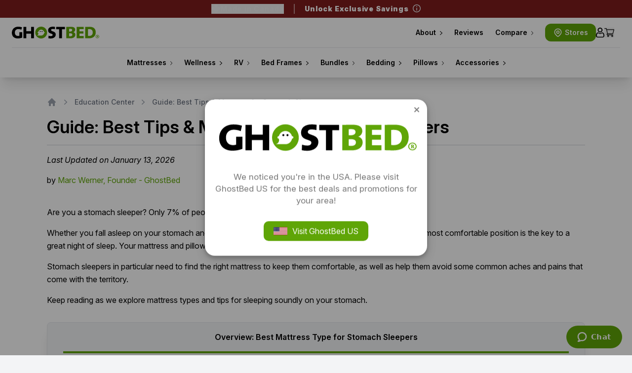

--- FILE ---
content_type: text/html; charset=utf-8
request_url: https://www.ghostbed.ca/pages/best-mattress-for-stomach-sleepers
body_size: 48092
content:
<!doctype html>
<html lang='en'>
  <head>
    
<script
  defer
  type='text/javascript'
  src='https://polaris.truevaultcdn.com/static/pc/PPCRUAGSD/polaris.js'
></script>


<script
  defer
  type='text/javascript'
  src='//guarantee-cdn.com/Web/Seal/gjs.aspx?SN=964884959'
></script>


  <script>
    (function (w, d, s, l, i) {
      w[l] = w[l] || [];
      w[l].push({ 'gtm.start': new Date().getTime(), event: 'gtm.js' });
      var f = d.getElementsByTagName(s)[0],
        j = d.createElement(s),
        dl = l != 'dataLayer' ? '&l=' + l : '';
      j.async = true;
      j.src = 'https://www.googletagmanager.com/gtm.js?id=' + i + dl;
      f.parentNode.insertBefore(j, f);
    })(window, document, 'script', 'dataLayer', 'GTM-5SNMDG3');
  </script>
  <script>
    window.dataLayer = window.dataLayer || [];
  </script>



  <script>
    (function (g, e, o, t, a, r, ge, tl, y, s) {
      t = g.getElementsByTagName(e)[0];
      y = g.createElement(e);
      y.async = true;
      y.src =
        'https://g9508048080.co/gr?id=-N8V67rDF0I9wiPTCPH1&refurl=' +
        g.referrer +
        '&winurl=' +
        encodeURIComponent(window.location);
      t.parentNode.insertBefore(y, t);
    })(document, 'script');
  </script>



    <meta name="facebook-domain-verification" content="wot5w48nyejoqvg4rkt01argrg5elu" />
    <meta name="google-site-verification" content="HQKpPFAgULEscjvuiTA20Rrz3nN4vNHi-qlsQA1a7ro" />


    <script>
        _affirm_config = {
            public_api_key: "GFIUPZPJ3XCYSIH0",
            script: "https://cdn1.affirm.ca/js/v2/affirm.js",
            locale: "en_CA",
            country_code: "CAN",
        };
        (function(m,g,n,d,a,e,h,c){var b=m[n]||{},k=document.createElement(e),p=document.getElementsByTagName(e)[0],l=function(a,b,c){return function(){a[b]._.push([c,arguments])}};b[d]=l(b,d,"set");var f=b[d];b[a]={};b[a]._=[];f._=[];b._=[];b[a][h]=l(b,a,h);b[c]=function(){b._.push([h,arguments])};a=0;for(c="set add save post open empty reset on off trigger ready setProduct".split(" ");a<c.length;a++)f[c[a]]=l(b,d,c[a]);a=0;for(c=["get","token","url","items"];a<c.length;a++)f[c[a]]=function(){};k.async=!0;k.src=g[e];p.parentNode.insertBefore(k,p);delete g[e];f(g);m[n]=b})(window,_affirm_config,"affirm","checkout","ui","script","ready","jsReady");
    </script>

<meta charset='utf-8'>
<meta http-equiv='X-UA-Compatible' content='IE=edge'>
<meta name='viewport' content='width=device-width,initial-scale=1'>
<link rel='canonical' href='https://www.ghostbed.ca/pages/best-mattress-for-stomach-sleepers'>


  <meta name='oke:011b7c76-3a56-4dc6-8721-30890686b907' content='9c6fe924f695366a243c71c2a5679a0b82d4f3bbebfc9fa2a31bac817f581f09'>

<link rel="apple-touch-icon" sizes="180x180" href="https://ghostbed-cdn.imgix.net/ghostbed-global/app-icons/app-icon-apple-touch-icon.png">
<link rel="icon" type="image/png" sizes="32x32" href="https://ghostbed-cdn.imgix.net/ghostbed-global/app-icons/app-icon-favicon-32x32.png">
<link rel="icon" type="image/png" sizes="16x16" href="https://ghostbed-cdn.imgix.net/ghostbed-global/app-icons/app-icon-favicon-16x16.png">
<link rel="manifest" href="https://ghostbed-cdn.imgix.net/ghostbed-global/app-icons/app-icon-site.webmanifest">
<link rel="mask-icon" href="https://ghostbed-cdn.imgix.net/ghostbed-global/app-icons/app-icon-safari-pinned-tab.svg" color="#5fa507">
<link rel="shortcut icon" href="https://ghostbed-cdn.imgix.net/ghostbed-global/app-icons/app-icon-favicon.ico">
<meta name="apple-mobile-web-app-title" content="GhostBed">
<meta name="application-name" content="GhostBed">
<meta name="msapplication-TileColor" content="#ffffff">
<meta name="msapplication-config" content="https://ghostbed-cdn.imgix.net/ghostbed-global/app-icons/app-icon-browserconfig.xml">
<meta name="theme-color" content="#ffffff"><title>Guide: Best Tips &amp; Mattress for Stomach Sleepers
| GhostBed® Canada</title><meta name="description" content="Are you a belly sleeper? Check out this guide to finding the best mattress for stomach sleepers, dealing with lower back pain and other common aches, and more.">






<meta property="og:site_name" content="GhostBed® Canada">
<meta property="og:url" content="https://www.ghostbed.ca/pages/best-mattress-for-stomach-sleepers">
<meta property="og:title" content="Guide: Best Tips & Mattress for Stomach Sleepers">
<meta property="og:type" content="website">
<meta property="og:description" content="Are you a belly sleeper? Check out this guide to finding the best mattress for stomach sleepers, dealing with lower back pain and other common aches, and more.">






<meta name="twitter:site" content="@theghostbed">
<meta name="twitter:card" content="summary_large_image">
<meta name="twitter:title" content="Guide: Best Tips & Mattress for Stomach Sleepers">
<meta name="twitter:description" content="Are you a belly sleeper? Check out this guide to finding the best mattress for stomach sleepers, dealing with lower back pain and other common aches, and more.">
<link type="text/css" rel="stylesheet" href="//cdn.jsdelivr.net/gh/kenwheeler/slick@1.8.1/slick/slick.min.css">
<link type="text/css" rel="stylesheet" href="//cdn.jsdelivr.net/gh/kenwheeler/slick@1.8.1/slick/slick-theme.min.css">
<link type="text/css" rel="stylesheet" href="//cdn.jsdelivr.net/gh/fancyapps/fancybox@3.5.7/dist/jquery.fancybox.min.css">

<link href="//www.ghostbed.ca/cdn/shop/t/1/assets/app.css?v=9572573993405511831768612279" rel="stylesheet" type="text/css" media="all" />


  <script>
    !(function (w, d, t) {
      w.TiktokAnalyticsObject = t;
      var ttq = (w[t] = w[t] || []);
      (ttq.methods = [
        'page',
        'track',
        'identify',
        'instances',
        'debug',
        'on',
        'off',
        'once',
        'ready',
        'alias',
        'group',
        'enableCookie',
        'disableCookie',
      ]),
        (ttq.setAndDefer = function (t, e) {
          t[e] = function () {
            t.push([e].concat(Array.prototype.slice.call(arguments, 0)));
          };
        });
      for (var i = 0; i < ttq.methods.length; i++) ttq.setAndDefer(ttq, ttq.methods[i]);
      (ttq.instance = function (t) {
        for (var e = ttq._i[t] || [], n = 0; n < ttq.methods.length; n++) ttq.setAndDefer(e, ttq.methods[n]);
        return e;
      }),
        (ttq.load = function (e, n) {
          var i = 'https://analytics.tiktok.com/i18n/pixel/events.js';
          (ttq._i = ttq._i || {}),
            (ttq._i[e] = []),
            (ttq._i[e]._u = i),
            (ttq._t = ttq._t || {}),
            (ttq._t[e] = +new Date()),
            (ttq._o = ttq._o || {}),
            (ttq._o[e] = n || {});
          n = document.createElement('script');
          (n.type = 'text/javascript'), (n.async = !0), (n.src = i + '?sdkid=' + e + '&lib=' + t);
          e = document.getElementsByTagName('script')[0];
          e.parentNode.insertBefore(n, e);
        });

      ttq.load('CH380ABC77UE8P0FHVN0');
      ttq.page();
    })(window, document, 'ttq');
  </script>

<script>
  const allProductsMetadata = {"ghostprotector" : {
        "reviews": {
          "count": 2799,
          "rating": 4.9
        }
      },
"ghostsheets" : {
        "reviews": {
          "count": 2203,
          "rating": 4.9
        }
      },
"mattress-topper" : {
        "reviews": {
          "count": 1078,
          "rating": 4.8
        }
      },
"ghostpillow-memory-foam" : {
        "reviews": {
          "count": 5901,
          "rating": 4.7
        }
      },
"foundation" : {
        "reviews": {
          "count": 2306,
          "rating": 4.8
        }
      },
"adjustable-base-headboard-brackets" : {
        "reviews": {
          "count": 444,
          "rating": 4.7
        }
      },
"adjustable-base-combo-bundle" : {
        "reviews": {
          "count": 3457,
          "rating": 4.8
        }
      },
"ghostpillow-shredded" : {
        "reviews": {
          "count": 3497,
          "rating": 4.7
        }
      },
"ghostpillow-faux-down" : {
        "reviews": {
          "count": 687,
          "rating": 4.8
        }
      },
"adjustable-base" : {
        "reviews": {
          "count": 3457,
          "rating": 4.8
        }
      },
"adjustable-base-legs" : {
        "reviews": {
          "count": 251,
          "rating": 4.8
        }
      },
"split-king" : {
        "reviews": {
          "count": 3457,
          "rating": 4.8
        }
      },
"head-to-toe-bundle" : {
        "reviews": {
          "count": 3457,
          "rating": 4.8
        }
      },
"silk-pillowcase" : {
        "reviews": {
          "count": 138,
          "rating": 4.9
        }
      },
"adjustable-base-extended-warranty" : {
        "reviews": {
          "count": 117,
          "rating": 4.8
        }
      },
"ghostbed-3d-matrix" : {
        "reviews": {
          "count": 360,
          "rating": 4.7
        }
      },
"ghostsheets-split-king" : {
        "reviews": {
          "count": 43,
          "rating": 4.9
        }
      },
"adjustable-base-remote" : {
        "reviews": {
          "count": 74,
          "rating": 4.8
        }
      },
"supernatural-bedding-bundle" : {
        "reviews": {
          "count": 102,
          "rating": 4.8
        }
      },
"ghostbed-natural-mattress" : {
        "reviews": {
          "count": 35,
          "rating": 4.9
        }
      },
"weighted-blanket" : {
        "reviews": {
          "count": 516,
          "rating": 4.7
        }
      },
"gift-card" : {
        "reviews": {
          "count": 22,
          "rating": 4.8
        }
      },
"signature-hybrid-mattress" : {
        "reviews": {
          "count": 1021,
          "rating": 4.7
        }
      },
"luxe-hybrid-mattress" : {
        "reviews": {
          "count": 2310,
          "rating": 4.8
        }
      },
"comfort-memory-foam-mattress" : {
        "reviews": {
          "count": 11467,
          "rating": 4.7
        }
      },
"luxe-memory-foam-mattress" : {
        "reviews": {
          "count": 2310,
          "rating": 4.8
        }
      },
"rv-hybrid-mattress" : {
        "reviews": {
          "count": 519,
          "rating": 4.8
        }
      },
"all-in-one-foundation-lifetime-warranty" : {
        "reviews": {
          "count": 3,
          "rating": 5.0
        }
      },
"comfort-hybrid-mattress" : {
        "reviews": {
          "count": 11467,
          "rating": 4.7
        }
      },
"rv-memory-foam-mattress" : {
        "reviews": {
          "count": 519,
          "rating": 4.8
        }
      },
"signature-memory-foam-mattress" : {
        "reviews": {
          "count": 1021,
          "rating": 4.7
        }
      },
"ghost-smartbed-3d-matrix" : {
        "reviews": {
          "count": 360,
          "rating": 4.7
        }
      },
"all-in-one-bed-frame-bundle" : {
        "reviews": {
          "count": 338,
          "rating": 4.8
        }
      },
"venus-williams-legend-memory-foam-mattress" : {
        "reviews": {
          "count": 168,
          "rating": 4.8
        }
      },
"venus-williams-legend-hybrid-mattress" : {
        "reviews": {
          "count": 168,
          "rating": 4.8
        }
      },
"ghostbed-t-shirt" : {
        "reviews": {
          "count": 61,
          "rating": 4.9
        }
      },
"massage-hybrid-mattress" : {
        "reviews": {
          "count": 26,
          "rating": 4.7
        }
      },
"massage-memory-foam-mattress" : {
        "reviews": {
          "count": 26,
          "rating": 4.7
        }
      }
};
</script>

    <script>window.performance && window.performance.mark && window.performance.mark('shopify.content_for_header.start');</script><meta id="shopify-digital-wallet" name="shopify-digital-wallet" content="/32723664940/digital_wallets/dialog">
<meta name="shopify-checkout-api-token" content="092c89be7b2514ea75f1ce4c8dcd3813">
<meta id="in-context-paypal-metadata" data-shop-id="32723664940" data-venmo-supported="false" data-environment="production" data-locale="en_US" data-paypal-v4="true" data-currency="CAD">
<link rel="alternate" hreflang="x-default" href="https://www.ghostbed.ca/pages/best-mattress-for-stomach-sleepers">
<link rel="alternate" hreflang="en-CA" href="https://www.ghostbed.ca/pages/best-mattress-for-stomach-sleepers">
<link rel="alternate" hreflang="fr-CA" href="https://www.ghostbed.ca/fr/pages/best-mattress-for-stomach-sleepers">
<script async="async" src="/checkouts/internal/preloads.js?locale=en-CA"></script>
<link rel="preconnect" href="https://shop.app" crossorigin="anonymous">
<script async="async" src="https://shop.app/checkouts/internal/preloads.js?locale=en-CA&shop_id=32723664940" crossorigin="anonymous"></script>
<script id="apple-pay-shop-capabilities" type="application/json">{"shopId":32723664940,"countryCode":"US","currencyCode":"CAD","merchantCapabilities":["supports3DS"],"merchantId":"gid:\/\/shopify\/Shop\/32723664940","merchantName":"GhostBed® Canada","requiredBillingContactFields":["postalAddress","email","phone"],"requiredShippingContactFields":["postalAddress","email","phone"],"shippingType":"shipping","supportedNetworks":["visa","masterCard","amex","discover","elo","jcb"],"total":{"type":"pending","label":"GhostBed® Canada","amount":"1.00"},"shopifyPaymentsEnabled":true,"supportsSubscriptions":true}</script>
<script id="shopify-features" type="application/json">{"accessToken":"092c89be7b2514ea75f1ce4c8dcd3813","betas":["rich-media-storefront-analytics"],"domain":"www.ghostbed.ca","predictiveSearch":true,"shopId":32723664940,"locale":"en"}</script>
<script>var Shopify = Shopify || {};
Shopify.shop = "ghostbedca.myshopify.com";
Shopify.locale = "en";
Shopify.currency = {"active":"CAD","rate":"1.0"};
Shopify.country = "CA";
Shopify.theme = {"name":"GhostBed Canada (Production)","id":87946166316,"schema_name":null,"schema_version":null,"theme_store_id":796,"role":"main"};
Shopify.theme.handle = "null";
Shopify.theme.style = {"id":null,"handle":null};
Shopify.cdnHost = "www.ghostbed.ca/cdn";
Shopify.routes = Shopify.routes || {};
Shopify.routes.root = "/";</script>
<script type="module">!function(o){(o.Shopify=o.Shopify||{}).modules=!0}(window);</script>
<script>!function(o){function n(){var o=[];function n(){o.push(Array.prototype.slice.apply(arguments))}return n.q=o,n}var t=o.Shopify=o.Shopify||{};t.loadFeatures=n(),t.autoloadFeatures=n()}(window);</script>
<script>
  window.ShopifyPay = window.ShopifyPay || {};
  window.ShopifyPay.apiHost = "shop.app\/pay";
  window.ShopifyPay.redirectState = null;
</script>
<script id="shop-js-analytics" type="application/json">{"pageType":"page"}</script>
<script defer="defer" async type="module" src="//www.ghostbed.ca/cdn/shopifycloud/shop-js/modules/v2/client.init-shop-cart-sync_BApSsMSl.en.esm.js"></script>
<script defer="defer" async type="module" src="//www.ghostbed.ca/cdn/shopifycloud/shop-js/modules/v2/chunk.common_CBoos6YZ.esm.js"></script>
<script type="module">
  await import("//www.ghostbed.ca/cdn/shopifycloud/shop-js/modules/v2/client.init-shop-cart-sync_BApSsMSl.en.esm.js");
await import("//www.ghostbed.ca/cdn/shopifycloud/shop-js/modules/v2/chunk.common_CBoos6YZ.esm.js");

  window.Shopify.SignInWithShop?.initShopCartSync?.({"fedCMEnabled":true,"windoidEnabled":true});

</script>
<script>
  window.Shopify = window.Shopify || {};
  if (!window.Shopify.featureAssets) window.Shopify.featureAssets = {};
  window.Shopify.featureAssets['shop-js'] = {"shop-cart-sync":["modules/v2/client.shop-cart-sync_DJczDl9f.en.esm.js","modules/v2/chunk.common_CBoos6YZ.esm.js"],"init-fed-cm":["modules/v2/client.init-fed-cm_BzwGC0Wi.en.esm.js","modules/v2/chunk.common_CBoos6YZ.esm.js"],"init-windoid":["modules/v2/client.init-windoid_BS26ThXS.en.esm.js","modules/v2/chunk.common_CBoos6YZ.esm.js"],"init-shop-email-lookup-coordinator":["modules/v2/client.init-shop-email-lookup-coordinator_DFwWcvrS.en.esm.js","modules/v2/chunk.common_CBoos6YZ.esm.js"],"shop-cash-offers":["modules/v2/client.shop-cash-offers_DthCPNIO.en.esm.js","modules/v2/chunk.common_CBoos6YZ.esm.js","modules/v2/chunk.modal_Bu1hFZFC.esm.js"],"shop-button":["modules/v2/client.shop-button_D_JX508o.en.esm.js","modules/v2/chunk.common_CBoos6YZ.esm.js"],"shop-toast-manager":["modules/v2/client.shop-toast-manager_tEhgP2F9.en.esm.js","modules/v2/chunk.common_CBoos6YZ.esm.js"],"avatar":["modules/v2/client.avatar_BTnouDA3.en.esm.js"],"pay-button":["modules/v2/client.pay-button_BuNmcIr_.en.esm.js","modules/v2/chunk.common_CBoos6YZ.esm.js"],"init-shop-cart-sync":["modules/v2/client.init-shop-cart-sync_BApSsMSl.en.esm.js","modules/v2/chunk.common_CBoos6YZ.esm.js"],"shop-login-button":["modules/v2/client.shop-login-button_DwLgFT0K.en.esm.js","modules/v2/chunk.common_CBoos6YZ.esm.js","modules/v2/chunk.modal_Bu1hFZFC.esm.js"],"init-customer-accounts-sign-up":["modules/v2/client.init-customer-accounts-sign-up_TlVCiykN.en.esm.js","modules/v2/client.shop-login-button_DwLgFT0K.en.esm.js","modules/v2/chunk.common_CBoos6YZ.esm.js","modules/v2/chunk.modal_Bu1hFZFC.esm.js"],"init-shop-for-new-customer-accounts":["modules/v2/client.init-shop-for-new-customer-accounts_DrjXSI53.en.esm.js","modules/v2/client.shop-login-button_DwLgFT0K.en.esm.js","modules/v2/chunk.common_CBoos6YZ.esm.js","modules/v2/chunk.modal_Bu1hFZFC.esm.js"],"init-customer-accounts":["modules/v2/client.init-customer-accounts_C0Oh2ljF.en.esm.js","modules/v2/client.shop-login-button_DwLgFT0K.en.esm.js","modules/v2/chunk.common_CBoos6YZ.esm.js","modules/v2/chunk.modal_Bu1hFZFC.esm.js"],"shop-follow-button":["modules/v2/client.shop-follow-button_C5D3XtBb.en.esm.js","modules/v2/chunk.common_CBoos6YZ.esm.js","modules/v2/chunk.modal_Bu1hFZFC.esm.js"],"checkout-modal":["modules/v2/client.checkout-modal_8TC_1FUY.en.esm.js","modules/v2/chunk.common_CBoos6YZ.esm.js","modules/v2/chunk.modal_Bu1hFZFC.esm.js"],"lead-capture":["modules/v2/client.lead-capture_D-pmUjp9.en.esm.js","modules/v2/chunk.common_CBoos6YZ.esm.js","modules/v2/chunk.modal_Bu1hFZFC.esm.js"],"shop-login":["modules/v2/client.shop-login_BmtnoEUo.en.esm.js","modules/v2/chunk.common_CBoos6YZ.esm.js","modules/v2/chunk.modal_Bu1hFZFC.esm.js"],"payment-terms":["modules/v2/client.payment-terms_BHOWV7U_.en.esm.js","modules/v2/chunk.common_CBoos6YZ.esm.js","modules/v2/chunk.modal_Bu1hFZFC.esm.js"]};
</script>
<script>(function() {
  var isLoaded = false;
  function asyncLoad() {
    if (isLoaded) return;
    isLoaded = true;
    var urls = ["https:\/\/static.klaviyo.com\/onsite\/js\/klaviyo.js?company_id=H64pTP\u0026shop=ghostbedca.myshopify.com","https:\/\/static.klaviyo.com\/onsite\/js\/klaviyo.js?company_id=H64pTP\u0026shop=ghostbedca.myshopify.com","\/\/shopify.privy.com\/widget.js?shop=ghostbedca.myshopify.com","https:\/\/cdn.shopify.com\/s\/files\/1\/0327\/2366\/4940\/t\/1\/assets\/zendesk-embeddable.js?v=1599827847\u0026shop=ghostbedca.myshopify.com","https:\/\/dr4qe3ddw9y32.cloudfront.net\/awin-shopify-integration-code.js?aid=121430\u0026v=shopifyApp_5.2.3\u0026ts=1761593194941\u0026shop=ghostbedca.myshopify.com","https:\/\/cdn.shopify.com\/s\/files\/1\/0327\/2366\/4940\/t\/1\/assets\/loy_32723664940.js?v=1762296118\u0026shop=ghostbedca.myshopify.com"];
    for (var i = 0; i < urls.length; i++) {
      var s = document.createElement('script');
      s.type = 'text/javascript';
      s.async = true;
      s.src = urls[i];
      var x = document.getElementsByTagName('script')[0];
      x.parentNode.insertBefore(s, x);
    }
  };
  if(window.attachEvent) {
    window.attachEvent('onload', asyncLoad);
  } else {
    window.addEventListener('load', asyncLoad, false);
  }
})();</script>
<script id="__st">var __st={"a":32723664940,"offset":-18000,"reqid":"1d4a468e-5cfa-4c54-953b-4c7be711612b-1768926597","pageurl":"www.ghostbed.ca\/pages\/best-mattress-for-stomach-sleepers","s":"pages-54564880428","u":"4479b93c632e","p":"page","rtyp":"page","rid":54564880428};</script>
<script>window.ShopifyPaypalV4VisibilityTracking = true;</script>
<script id="captcha-bootstrap">!function(){'use strict';const t='contact',e='account',n='new_comment',o=[[t,t],['blogs',n],['comments',n],[t,'customer']],c=[[e,'customer_login'],[e,'guest_login'],[e,'recover_customer_password'],[e,'create_customer']],r=t=>t.map((([t,e])=>`form[action*='/${t}']:not([data-nocaptcha='true']) input[name='form_type'][value='${e}']`)).join(','),a=t=>()=>t?[...document.querySelectorAll(t)].map((t=>t.form)):[];function s(){const t=[...o],e=r(t);return a(e)}const i='password',u='form_key',d=['recaptcha-v3-token','g-recaptcha-response','h-captcha-response',i],f=()=>{try{return window.sessionStorage}catch{return}},m='__shopify_v',_=t=>t.elements[u];function p(t,e,n=!1){try{const o=window.sessionStorage,c=JSON.parse(o.getItem(e)),{data:r}=function(t){const{data:e,action:n}=t;return t[m]||n?{data:e,action:n}:{data:t,action:n}}(c);for(const[e,n]of Object.entries(r))t.elements[e]&&(t.elements[e].value=n);n&&o.removeItem(e)}catch(o){console.error('form repopulation failed',{error:o})}}const l='form_type',E='cptcha';function T(t){t.dataset[E]=!0}const w=window,h=w.document,L='Shopify',v='ce_forms',y='captcha';let A=!1;((t,e)=>{const n=(g='f06e6c50-85a8-45c8-87d0-21a2b65856fe',I='https://cdn.shopify.com/shopifycloud/storefront-forms-hcaptcha/ce_storefront_forms_captcha_hcaptcha.v1.5.2.iife.js',D={infoText:'Protected by hCaptcha',privacyText:'Privacy',termsText:'Terms'},(t,e,n)=>{const o=w[L][v],c=o.bindForm;if(c)return c(t,g,e,D).then(n);var r;o.q.push([[t,g,e,D],n]),r=I,A||(h.body.append(Object.assign(h.createElement('script'),{id:'captcha-provider',async:!0,src:r})),A=!0)});var g,I,D;w[L]=w[L]||{},w[L][v]=w[L][v]||{},w[L][v].q=[],w[L][y]=w[L][y]||{},w[L][y].protect=function(t,e){n(t,void 0,e),T(t)},Object.freeze(w[L][y]),function(t,e,n,w,h,L){const[v,y,A,g]=function(t,e,n){const i=e?o:[],u=t?c:[],d=[...i,...u],f=r(d),m=r(i),_=r(d.filter((([t,e])=>n.includes(e))));return[a(f),a(m),a(_),s()]}(w,h,L),I=t=>{const e=t.target;return e instanceof HTMLFormElement?e:e&&e.form},D=t=>v().includes(t);t.addEventListener('submit',(t=>{const e=I(t);if(!e)return;const n=D(e)&&!e.dataset.hcaptchaBound&&!e.dataset.recaptchaBound,o=_(e),c=g().includes(e)&&(!o||!o.value);(n||c)&&t.preventDefault(),c&&!n&&(function(t){try{if(!f())return;!function(t){const e=f();if(!e)return;const n=_(t);if(!n)return;const o=n.value;o&&e.removeItem(o)}(t);const e=Array.from(Array(32),(()=>Math.random().toString(36)[2])).join('');!function(t,e){_(t)||t.append(Object.assign(document.createElement('input'),{type:'hidden',name:u})),t.elements[u].value=e}(t,e),function(t,e){const n=f();if(!n)return;const o=[...t.querySelectorAll(`input[type='${i}']`)].map((({name:t})=>t)),c=[...d,...o],r={};for(const[a,s]of new FormData(t).entries())c.includes(a)||(r[a]=s);n.setItem(e,JSON.stringify({[m]:1,action:t.action,data:r}))}(t,e)}catch(e){console.error('failed to persist form',e)}}(e),e.submit())}));const S=(t,e)=>{t&&!t.dataset[E]&&(n(t,e.some((e=>e===t))),T(t))};for(const o of['focusin','change'])t.addEventListener(o,(t=>{const e=I(t);D(e)&&S(e,y())}));const B=e.get('form_key'),M=e.get(l),P=B&&M;t.addEventListener('DOMContentLoaded',(()=>{const t=y();if(P)for(const e of t)e.elements[l].value===M&&p(e,B);[...new Set([...A(),...v().filter((t=>'true'===t.dataset.shopifyCaptcha))])].forEach((e=>S(e,t)))}))}(h,new URLSearchParams(w.location.search),n,t,e,['guest_login'])})(!0,!0)}();</script>
<script integrity="sha256-4kQ18oKyAcykRKYeNunJcIwy7WH5gtpwJnB7kiuLZ1E=" data-source-attribution="shopify.loadfeatures" defer="defer" src="//www.ghostbed.ca/cdn/shopifycloud/storefront/assets/storefront/load_feature-a0a9edcb.js" crossorigin="anonymous"></script>
<script crossorigin="anonymous" defer="defer" src="//www.ghostbed.ca/cdn/shopifycloud/storefront/assets/shopify_pay/storefront-65b4c6d7.js?v=20250812"></script>
<script data-source-attribution="shopify.dynamic_checkout.dynamic.init">var Shopify=Shopify||{};Shopify.PaymentButton=Shopify.PaymentButton||{isStorefrontPortableWallets:!0,init:function(){window.Shopify.PaymentButton.init=function(){};var t=document.createElement("script");t.src="https://www.ghostbed.ca/cdn/shopifycloud/portable-wallets/latest/portable-wallets.en.js",t.type="module",document.head.appendChild(t)}};
</script>
<script data-source-attribution="shopify.dynamic_checkout.buyer_consent">
  function portableWalletsHideBuyerConsent(e){var t=document.getElementById("shopify-buyer-consent"),n=document.getElementById("shopify-subscription-policy-button");t&&n&&(t.classList.add("hidden"),t.setAttribute("aria-hidden","true"),n.removeEventListener("click",e))}function portableWalletsShowBuyerConsent(e){var t=document.getElementById("shopify-buyer-consent"),n=document.getElementById("shopify-subscription-policy-button");t&&n&&(t.classList.remove("hidden"),t.removeAttribute("aria-hidden"),n.addEventListener("click",e))}window.Shopify?.PaymentButton&&(window.Shopify.PaymentButton.hideBuyerConsent=portableWalletsHideBuyerConsent,window.Shopify.PaymentButton.showBuyerConsent=portableWalletsShowBuyerConsent);
</script>
<script data-source-attribution="shopify.dynamic_checkout.cart.bootstrap">document.addEventListener("DOMContentLoaded",(function(){function t(){return document.querySelector("shopify-accelerated-checkout-cart, shopify-accelerated-checkout")}if(t())Shopify.PaymentButton.init();else{new MutationObserver((function(e,n){t()&&(Shopify.PaymentButton.init(),n.disconnect())})).observe(document.body,{childList:!0,subtree:!0})}}));
</script>
<link id="shopify-accelerated-checkout-styles" rel="stylesheet" media="screen" href="https://www.ghostbed.ca/cdn/shopifycloud/portable-wallets/latest/accelerated-checkout-backwards-compat.css" crossorigin="anonymous">
<style id="shopify-accelerated-checkout-cart">
        #shopify-buyer-consent {
  margin-top: 1em;
  display: inline-block;
  width: 100%;
}

#shopify-buyer-consent.hidden {
  display: none;
}

#shopify-subscription-policy-button {
  background: none;
  border: none;
  padding: 0;
  text-decoration: underline;
  font-size: inherit;
  cursor: pointer;
}

#shopify-subscription-policy-button::before {
  box-shadow: none;
}

      </style>

<script>window.performance && window.performance.mark && window.performance.mark('shopify.content_for_header.end');</script>
  <!-- BEGIN app block: shopify://apps/privy-pop-ups-email-sms/blocks/privy-convert-production/1d8599fa-4edf-4071-bda6-4d5d6d82de9c --><script src="https://shopify.privy.com/widget.js?shop=ghostbedca.myshopify.com"></script>

<!-- END app block --><!-- BEGIN app block: shopify://apps/okendo/blocks/theme-settings/bb689e69-ea70-4661-8fb7-ad24a2e23c29 --><!-- BEGIN app snippet: header-metafields -->










    <style data-oke-reviews-version="0.81.8" type="text/css" data-href="https://d3hw6dc1ow8pp2.cloudfront.net/reviews-widget-plus/css/okendo-reviews-styles.9d163ae1.css"></style><style data-oke-reviews-version="0.81.8" type="text/css" data-href="https://d3hw6dc1ow8pp2.cloudfront.net/reviews-widget-plus/css/modules/okendo-star-rating.4cb378a8.css"></style><style data-oke-reviews-version="0.81.8" type="text/css" data-href="https://d3hw6dc1ow8pp2.cloudfront.net/reviews-widget-plus/css/modules/okendo-reviews-summary.a0c9d7d6.css"></style><style type="text/css">.okeReviews[data-oke-container],div.okeReviews{font-size:14px;font-size:var(--oke-text-regular);font-weight:400;font-family:var(--oke-text-fontFamily);line-height:1.6}.okeReviews[data-oke-container] *,.okeReviews[data-oke-container] :after,.okeReviews[data-oke-container] :before,div.okeReviews *,div.okeReviews :after,div.okeReviews :before{box-sizing:border-box}.okeReviews[data-oke-container] h1,.okeReviews[data-oke-container] h2,.okeReviews[data-oke-container] h3,.okeReviews[data-oke-container] h4,.okeReviews[data-oke-container] h5,.okeReviews[data-oke-container] h6,div.okeReviews h1,div.okeReviews h2,div.okeReviews h3,div.okeReviews h4,div.okeReviews h5,div.okeReviews h6{font-size:1em;font-weight:400;line-height:1.4;margin:0}.okeReviews[data-oke-container] ul,div.okeReviews ul{padding:0;margin:0}.okeReviews[data-oke-container] li,div.okeReviews li{list-style-type:none;padding:0}.okeReviews[data-oke-container] p,div.okeReviews p{line-height:1.8;margin:0 0 4px}.okeReviews[data-oke-container] p:last-child,div.okeReviews p:last-child{margin-bottom:0}.okeReviews[data-oke-container] a,div.okeReviews a{text-decoration:none;color:inherit}.okeReviews[data-oke-container] button,div.okeReviews button{border-radius:0;border:0;box-shadow:none;margin:0;width:auto;min-width:auto;padding:0;background-color:transparent;min-height:auto}.okeReviews[data-oke-container] button,.okeReviews[data-oke-container] input,.okeReviews[data-oke-container] select,.okeReviews[data-oke-container] textarea,div.okeReviews button,div.okeReviews input,div.okeReviews select,div.okeReviews textarea{font-family:inherit;font-size:1em}.okeReviews[data-oke-container] label,.okeReviews[data-oke-container] select,div.okeReviews label,div.okeReviews select{display:inline}.okeReviews[data-oke-container] select,div.okeReviews select{width:auto}.okeReviews[data-oke-container] article,.okeReviews[data-oke-container] aside,div.okeReviews article,div.okeReviews aside{margin:0}.okeReviews[data-oke-container] table,div.okeReviews table{background:transparent;border:0;border-collapse:collapse;border-spacing:0;font-family:inherit;font-size:1em;table-layout:auto}.okeReviews[data-oke-container] table td,.okeReviews[data-oke-container] table th,.okeReviews[data-oke-container] table tr,div.okeReviews table td,div.okeReviews table th,div.okeReviews table tr{border:0;font-family:inherit;font-size:1em}.okeReviews[data-oke-container] table td,.okeReviews[data-oke-container] table th,div.okeReviews table td,div.okeReviews table th{background:transparent;font-weight:400;letter-spacing:normal;padding:0;text-align:left;text-transform:none;vertical-align:middle}.okeReviews[data-oke-container] table tr:hover td,.okeReviews[data-oke-container] table tr:hover th,div.okeReviews table tr:hover td,div.okeReviews table tr:hover th{background:transparent}.okeReviews[data-oke-container] fieldset,div.okeReviews fieldset{border:0;padding:0;margin:0;min-width:0}.okeReviews[data-oke-container] img,.okeReviews[data-oke-container] svg,div.okeReviews img,div.okeReviews svg{max-width:none}.okeReviews[data-oke-container] div:empty,div.okeReviews div:empty{display:block}.okeReviews[data-oke-container] .oke-icon:before,div.okeReviews .oke-icon:before{font-family:oke-widget-icons!important;font-style:normal;font-weight:400;font-variant:normal;text-transform:none;line-height:1;-webkit-font-smoothing:antialiased;-moz-osx-font-smoothing:grayscale;color:inherit}.okeReviews[data-oke-container] .oke-icon--select-arrow:before,div.okeReviews .oke-icon--select-arrow:before{content:""}.okeReviews[data-oke-container] .oke-icon--loading:before,div.okeReviews .oke-icon--loading:before{content:""}.okeReviews[data-oke-container] .oke-icon--pencil:before,div.okeReviews .oke-icon--pencil:before{content:""}.okeReviews[data-oke-container] .oke-icon--filter:before,div.okeReviews .oke-icon--filter:before{content:""}.okeReviews[data-oke-container] .oke-icon--play:before,div.okeReviews .oke-icon--play:before{content:""}.okeReviews[data-oke-container] .oke-icon--tick-circle:before,div.okeReviews .oke-icon--tick-circle:before{content:""}.okeReviews[data-oke-container] .oke-icon--chevron-left:before,div.okeReviews .oke-icon--chevron-left:before{content:""}.okeReviews[data-oke-container] .oke-icon--chevron-right:before,div.okeReviews .oke-icon--chevron-right:before{content:""}.okeReviews[data-oke-container] .oke-icon--thumbs-down:before,div.okeReviews .oke-icon--thumbs-down:before{content:""}.okeReviews[data-oke-container] .oke-icon--thumbs-up:before,div.okeReviews .oke-icon--thumbs-up:before{content:""}.okeReviews[data-oke-container] .oke-icon--close:before,div.okeReviews .oke-icon--close:before{content:""}.okeReviews[data-oke-container] .oke-icon--chevron-up:before,div.okeReviews .oke-icon--chevron-up:before{content:""}.okeReviews[data-oke-container] .oke-icon--chevron-down:before,div.okeReviews .oke-icon--chevron-down:before{content:""}.okeReviews[data-oke-container] .oke-icon--star:before,div.okeReviews .oke-icon--star:before{content:""}.okeReviews[data-oke-container] .oke-icon--magnifying-glass:before,div.okeReviews .oke-icon--magnifying-glass:before{content:""}@font-face{font-family:oke-widget-icons;src:url(https://d3hw6dc1ow8pp2.cloudfront.net/reviews-widget-plus/fonts/oke-widget-icons.ttf) format("truetype"),url(https://d3hw6dc1ow8pp2.cloudfront.net/reviews-widget-plus/fonts/oke-widget-icons.woff) format("woff"),url(https://d3hw6dc1ow8pp2.cloudfront.net/reviews-widget-plus/img/oke-widget-icons.bc0d6b0a.svg) format("svg");font-weight:400;font-style:normal;font-display:block}.okeReviews[data-oke-container] .oke-button,div.okeReviews .oke-button{display:inline-block;border-style:solid;border-color:var(--oke-button-borderColor);border-width:var(--oke-button-borderWidth);background-color:var(--oke-button-backgroundColor);line-height:1;padding:12px 24px;margin:0;border-radius:var(--oke-button-borderRadius);color:var(--oke-button-textColor);text-align:center;position:relative;font-weight:var(--oke-button-fontWeight);font-size:var(--oke-button-fontSize);font-family:var(--oke-button-fontFamily);outline:0}.okeReviews[data-oke-container] .oke-button-text,.okeReviews[data-oke-container] .oke-button .oke-icon,div.okeReviews .oke-button-text,div.okeReviews .oke-button .oke-icon{line-height:1}.okeReviews[data-oke-container] .oke-button.oke-is-loading,div.okeReviews .oke-button.oke-is-loading{position:relative}.okeReviews[data-oke-container] .oke-button.oke-is-loading:before,div.okeReviews .oke-button.oke-is-loading:before{font-family:oke-widget-icons!important;font-style:normal;font-weight:400;font-variant:normal;text-transform:none;line-height:1;-webkit-font-smoothing:antialiased;-moz-osx-font-smoothing:grayscale;content:"";color:undefined;font-size:12px;display:inline-block;animation:oke-spin 1s linear infinite;position:absolute;width:12px;height:12px;top:0;left:0;bottom:0;right:0;margin:auto}.okeReviews[data-oke-container] .oke-button.oke-is-loading>*,div.okeReviews .oke-button.oke-is-loading>*{opacity:0}.okeReviews[data-oke-container] .oke-button.oke-is-active,div.okeReviews .oke-button.oke-is-active{background-color:var(--oke-button-backgroundColorActive);color:var(--oke-button-textColorActive);border-color:var(--oke-button-borderColorActive)}.okeReviews[data-oke-container] .oke-button:not(.oke-is-loading),div.okeReviews .oke-button:not(.oke-is-loading){cursor:pointer}.okeReviews[data-oke-container] .oke-button:not(.oke-is-loading):not(.oke-is-active):hover,div.okeReviews .oke-button:not(.oke-is-loading):not(.oke-is-active):hover{background-color:var(--oke-button-backgroundColorHover);color:var(--oke-button-textColorHover);border-color:var(--oke-button-borderColorHover);box-shadow:0 0 0 2px var(--oke-button-backgroundColorHover)}.okeReviews[data-oke-container] .oke-button:not(.oke-is-loading):not(.oke-is-active):active,.okeReviews[data-oke-container] .oke-button:not(.oke-is-loading):not(.oke-is-active):hover:active,div.okeReviews .oke-button:not(.oke-is-loading):not(.oke-is-active):active,div.okeReviews .oke-button:not(.oke-is-loading):not(.oke-is-active):hover:active{background-color:var(--oke-button-backgroundColorActive);color:var(--oke-button-textColorActive);border-color:var(--oke-button-borderColorActive)}.okeReviews[data-oke-container] .oke-title,div.okeReviews .oke-title{font-weight:var(--oke-title-fontWeight);font-size:var(--oke-title-fontSize);font-family:var(--oke-title-fontFamily)}.okeReviews[data-oke-container] .oke-bodyText,div.okeReviews .oke-bodyText{font-weight:var(--oke-bodyText-fontWeight);font-size:var(--oke-bodyText-fontSize);font-family:var(--oke-bodyText-fontFamily)}.okeReviews[data-oke-container] .oke-linkButton,div.okeReviews .oke-linkButton{cursor:pointer;font-weight:700;pointer-events:auto;text-decoration:underline}.okeReviews[data-oke-container] .oke-linkButton:hover,div.okeReviews .oke-linkButton:hover{text-decoration:none}.okeReviews[data-oke-container] .oke-readMore,div.okeReviews .oke-readMore{cursor:pointer;color:inherit;text-decoration:underline}.okeReviews[data-oke-container] .oke-select,div.okeReviews .oke-select{cursor:pointer;background-repeat:no-repeat;background-position-x:100%;background-position-y:50%;border:none;padding:0 24px 0 12px;-moz-appearance:none;appearance:none;color:inherit;-webkit-appearance:none;background-color:transparent;background-image:url("data:image/svg+xml;charset=utf-8,%3Csvg fill='currentColor' xmlns='http://www.w3.org/2000/svg' viewBox='0 0 24 24'%3E%3Cpath d='M7 10l5 5 5-5z'/%3E%3Cpath d='M0 0h24v24H0z' fill='none'/%3E%3C/svg%3E");outline-offset:4px}.okeReviews[data-oke-container] .oke-select:disabled,div.okeReviews .oke-select:disabled{background-color:transparent;background-image:url("data:image/svg+xml;charset=utf-8,%3Csvg fill='%239a9db1' xmlns='http://www.w3.org/2000/svg' viewBox='0 0 24 24'%3E%3Cpath d='M7 10l5 5 5-5z'/%3E%3Cpath d='M0 0h24v24H0z' fill='none'/%3E%3C/svg%3E")}.okeReviews[data-oke-container] .oke-loader,div.okeReviews .oke-loader{position:relative}.okeReviews[data-oke-container] .oke-loader:before,div.okeReviews .oke-loader:before{font-family:oke-widget-icons!important;font-style:normal;font-weight:400;font-variant:normal;text-transform:none;line-height:1;-webkit-font-smoothing:antialiased;-moz-osx-font-smoothing:grayscale;content:"";color:var(--oke-text-secondaryColor);font-size:12px;display:inline-block;animation:oke-spin 1s linear infinite;position:absolute;width:12px;height:12px;top:0;left:0;bottom:0;right:0;margin:auto}.okeReviews[data-oke-container] .oke-a11yText,div.okeReviews .oke-a11yText{border:0;clip:rect(0 0 0 0);height:1px;margin:-1px;overflow:hidden;padding:0;position:absolute;width:1px}.okeReviews[data-oke-container] .oke-hidden,div.okeReviews .oke-hidden{display:none}.okeReviews[data-oke-container] .oke-modal,div.okeReviews .oke-modal{bottom:0;left:0;overflow:auto;position:fixed;right:0;top:0;z-index:2147483647;max-height:100%;background-color:rgba(0,0,0,.5);padding:40px 0 32px}@media only screen and (min-width:1024px){.okeReviews[data-oke-container] .oke-modal,div.okeReviews .oke-modal{display:flex;align-items:center;padding:48px 0}}.okeReviews[data-oke-container] .oke-modal ::-moz-selection,div.okeReviews .oke-modal ::-moz-selection{background-color:rgba(39,45,69,.2)}.okeReviews[data-oke-container] .oke-modal ::selection,div.okeReviews .oke-modal ::selection{background-color:rgba(39,45,69,.2)}.okeReviews[data-oke-container] .oke-modal,.okeReviews[data-oke-container] .oke-modal p,div.okeReviews .oke-modal,div.okeReviews .oke-modal p{color:#272d45}.okeReviews[data-oke-container] .oke-modal-content,div.okeReviews .oke-modal-content{background-color:#fff;margin:auto;position:relative;will-change:transform,opacity;width:calc(100% - 64px)}@media only screen and (min-width:1024px){.okeReviews[data-oke-container] .oke-modal-content,div.okeReviews .oke-modal-content{max-width:1000px}}.okeReviews[data-oke-container] .oke-modal-close,div.okeReviews .oke-modal-close{cursor:pointer;position:absolute;width:32px;height:32px;top:-32px;padding:4px;right:-4px;line-height:1}.okeReviews[data-oke-container] .oke-modal-close:before,div.okeReviews .oke-modal-close:before{font-family:oke-widget-icons!important;font-style:normal;font-weight:400;font-variant:normal;text-transform:none;line-height:1;-webkit-font-smoothing:antialiased;-moz-osx-font-smoothing:grayscale;content:"";color:#fff;font-size:24px;display:inline-block;width:24px;height:24px}.okeReviews[data-oke-container] .oke-modal-overlay,div.okeReviews .oke-modal-overlay{background-color:rgba(43,46,56,.9)}@media only screen and (min-width:1024px){.okeReviews[data-oke-container] .oke-modal--large .oke-modal-content,div.okeReviews .oke-modal--large .oke-modal-content{max-width:1200px}}.okeReviews[data-oke-container] .oke-modal .oke-helpful,.okeReviews[data-oke-container] .oke-modal .oke-helpful-vote-button,.okeReviews[data-oke-container] .oke-modal .oke-reviewContent-date,div.okeReviews .oke-modal .oke-helpful,div.okeReviews .oke-modal .oke-helpful-vote-button,div.okeReviews .oke-modal .oke-reviewContent-date{color:#676986}.oke-modal .okeReviews[data-oke-container].oke-w,.oke-modal div.okeReviews.oke-w{color:#272d45}.okeReviews[data-oke-container] .oke-tag,div.okeReviews .oke-tag{align-items:center;color:#272d45;display:flex;font-size:var(--oke-text-small);font-weight:600;text-align:left;position:relative;z-index:2;background-color:#f4f4f6;padding:4px 6px;border:none;border-radius:4px;gap:6px;line-height:1}.okeReviews[data-oke-container] .oke-tag svg,div.okeReviews .oke-tag svg{fill:currentColor;height:1rem}.okeReviews[data-oke-container] .hooper,div.okeReviews .hooper{height:auto}.okeReviews--left{text-align:left}.okeReviews--right{text-align:right}.okeReviews--center{text-align:center}.okeReviews :not([tabindex="-1"]):focus-visible{outline:5px auto highlight;outline:5px auto -webkit-focus-ring-color}.is-oke-modalOpen{overflow:hidden!important}img.oke-is-error{background-color:var(--oke-shadingColor);background-size:cover;background-position:50% 50%;box-shadow:inset 0 0 0 1px var(--oke-border-color)}@keyframes oke-spin{0%{transform:rotate(0deg)}to{transform:rotate(1turn)}}@keyframes oke-fade-in{0%{opacity:0}to{opacity:1}}
.oke-stars{line-height:1;position:relative;display:inline-block}.oke-stars-background svg{overflow:visible}.oke-stars-foreground{overflow:hidden;position:absolute;top:0;left:0}.oke-sr{display:inline-block;padding-top:var(--oke-starRating-spaceAbove);padding-bottom:var(--oke-starRating-spaceBelow)}.oke-sr .oke-is-clickable{cursor:pointer}.oke-sr--hidden{display:none}.oke-sr-count,.oke-sr-rating,.oke-sr-stars{display:inline-block;vertical-align:middle}.oke-sr-stars{line-height:1;margin-right:8px}.oke-sr-rating{display:none}.oke-sr-count--brackets:before{content:"("}.oke-sr-count--brackets:after{content:")"}
.oke-rs{display:block}.oke-rs .oke-reviewsSummary.oke-is-preRender .oke-reviewsSummary-summary{-webkit-mask:linear-gradient(180deg,#000 0,#000 40%,transparent 95%,transparent 0) 100% 50%/100% 100% repeat-x;mask:linear-gradient(180deg,#000 0,#000 40%,transparent 95%,transparent 0) 100% 50%/100% 100% repeat-x;max-height:150px}.okeReviews[data-oke-container] .oke-reviewsSummary .oke-tooltip,div.okeReviews .oke-reviewsSummary .oke-tooltip{display:inline-block;font-weight:400}.okeReviews[data-oke-container] .oke-reviewsSummary .oke-tooltip-trigger,div.okeReviews .oke-reviewsSummary .oke-tooltip-trigger{height:15px;width:15px;overflow:hidden;transform:translateY(-10%)}.okeReviews[data-oke-container] .oke-reviewsSummary-heading,div.okeReviews .oke-reviewsSummary-heading{align-items:center;-moz-column-gap:4px;column-gap:4px;display:inline-flex;font-weight:700;margin-bottom:8px}.okeReviews[data-oke-container] .oke-reviewsSummary-heading-skeleton,div.okeReviews .oke-reviewsSummary-heading-skeleton{height:calc(var(--oke-button-fontSize) + 4px);width:150px}.okeReviews[data-oke-container] .oke-reviewsSummary-icon,div.okeReviews .oke-reviewsSummary-icon{fill:currentColor;font-size:14px}.okeReviews[data-oke-container] .oke-reviewsSummary-icon svg,div.okeReviews .oke-reviewsSummary-icon svg{vertical-align:baseline}.okeReviews[data-oke-container] .oke-reviewsSummary-summary.oke-is-truncated,div.okeReviews .oke-reviewsSummary-summary.oke-is-truncated{display:-webkit-box;-webkit-box-orient:vertical;overflow:hidden;text-overflow:ellipsis}</style>

    <script type="application/json" id="oke-reviews-settings">{"subscriberId":"011b7c76-3a56-4dc6-8721-30890686b907","analyticsSettings":{"isWidgetOnScreenTrackingEnabled":true,"provider":"gtag"},"locale":"en","localeAndVariant":{"code":"en"},"matchCustomerLocale":false,"widgetSettings":{"global":{"dateSettings":{"format":{"type":"relative"}},"hideOkendoBranding":true,"stars":{"backgroundColor":"#E5E5E5","foregroundColor":"#FACC15","interspace":2,"shape":{"type":"default"},"showBorder":false},"showIncentiveIndicator":false,"searchEnginePaginationEnabled":true,"font":{"fontType":"inherit-from-page"}},"homepageCarousel":{"defaultSort":"rating desc","scrollBehaviour":"slide","slidesPerPage":{"large":3,"medium":2},"style":{"arrows":{"color":"#676986","size":{"value":24,"unit":"px"},"enabled":true},"avatar":{"backgroundColor":"#E5E5EB","placeholderTextColor":"#2C3E50","size":{"value":48,"unit":"px"},"enabled":true},"border":{"color":"#E5E5EB","width":{"value":1,"unit":"px"}},"highlightColor":"#0E7A82","layout":{"name":"default","reviewDetailsPosition":"below","showAttributeBars":false,"showProductDetails":"only-when-grouped","showProductName":false},"media":{"size":{"value":80,"unit":"px"},"imageGap":{"value":4,"unit":"px"},"enabled":true},"productImageSize":{"value":48,"unit":"px"},"showDates":true,"spaceAbove":{"value":20,"unit":"px"},"spaceBelow":{"value":20,"unit":"px"},"stars":{"height":{"value":18,"unit":"px"},"globalOverrideSettings":{"backgroundColor":"#E5E5E5","foregroundColor":"#FFCF2A"}},"text":{"primaryColor":"#2C3E50","fontSizeRegular":{"value":14,"unit":"px"},"fontSizeSmall":{"value":12,"unit":"px"},"secondaryColor":"#676986"}},"totalSlides":12,"truncation":{"bodyMaxLines":4,"enabled":true,"truncateAll":false}},"mediaCarousel":{"minimumImages":1,"linkText":"Read More","stars":{"backgroundColor":"#E5E5E5","foregroundColor":"#FFCF2A","height":{"value":12,"unit":"px"}},"autoPlay":false,"slideSize":"medium","arrowPosition":"outside"},"mediaGrid":{"showMoreArrow":{"arrowColor":"#676986","enabled":true,"backgroundColor":"#f4f4f6"},"infiniteScroll":false,"gridStyleDesktop":{"layout":"default-desktop"},"gridStyleMobile":{"layout":"default-mobile"},"linkText":"Read More","stars":{"backgroundColor":"#E5E5E5","foregroundColor":"#FFCF2A","height":{"value":12,"unit":"px"}},"gapSize":{"value":10,"unit":"px"}},"questions":{"initialPageSize":6,"loadMorePageSize":6},"reviewsBadge":{"layout":"large","colorScheme":"dark"},"reviewsTab":{"enabled":false},"reviewsWidget":{"tabs":{"reviews":true,"questions":true},"header":{"columnDistribution":"space-between","verticalAlignment":"top","blocks":[{"columnWidth":"one-third","modules":[{"name":"rating-average","layout":"one-line"},{"name":"rating-breakdown","backgroundColor":"#F4F4F6","shadingColor":"#9A9DB1","stretchMode":"contain"}],"textAlignment":"left"},{"columnWidth":"one-third","modules":[{"name":"recommended"},{"name":"attributes","layout":"stacked","stretchMode":"stretch"}],"textAlignment":"left"},{"columnWidth":"one-third","modules":[{"name":"media-grid","imageGap":{"value":4,"unit":"px"},"scaleToFill":true,"rows":3,"columns":5}],"textAlignment":"left"}]},"style":{"showDates":true,"border":{"color":"#E5E5EB","width":{"value":1,"unit":"px"}},"bodyFont":{"hasCustomFontSettings":false},"headingFont":{"hasCustomFontSettings":false},"filters":{"backgroundColorActive":"#676986","backgroundColor":"#FFFFFF","borderColor":"#DBDDE4","borderRadius":{"value":100,"unit":"px"},"borderColorActive":"#676986","textColorActive":"#FFFFFF","textColor":"#2C3E50","searchHighlightColor":"#B2F9E9"},"avatar":{"backgroundColor":"#E5E5EB","placeholderTextColor":"#2C3E50","size":{"value":48,"unit":"px"},"enabled":true},"stars":{"height":{"value":18,"unit":"px"}},"shadingColor":"#F7F7F8","productImageSize":{"value":48,"unit":"px"},"button":{"backgroundColorActive":"#676986","borderColorHover":"#DBDDE4","backgroundColor":"#F7F7F8","borderColor":"#DBDDE4","backgroundColorHover":"#F4F4F6","textColorHover":"#272D45","borderRadius":{"value":4,"unit":"px"},"borderWidth":{"value":1,"unit":"px"},"borderColorActive":"#676986","textColorActive":"#FFFFFF","textColor":"#272D45","font":{"hasCustomFontSettings":false}},"highlightColor":"#5FA507","spaceAbove":{"value":20,"unit":"px"},"text":{"primaryColor":"#2C3E50","fontSizeRegular":{"value":14,"unit":"px"},"fontSizeLarge":{"value":20,"unit":"px"},"fontSizeSmall":{"value":12,"unit":"px"},"secondaryColor":"#676986"},"spaceBelow":{"value":20,"unit":"px"},"attributeBar":{"style":"default","backgroundColor":"#D3D4DD","shadingColor":"#9A9DB1","markerColor":"#00CAAA"}},"showWhenEmpty":false,"reviews":{"list":{"layout":{"collapseReviewerDetails":true,"columnAmount":4,"name":"default","showAttributeBars":true,"borderStyle":"full","showProductVariantName":true,"showProductDetails":"always"},"initialPageSize":5,"media":{"layout":"featured","size":{"value":200,"unit":"px"}},"truncation":{"bodyMaxLines":4,"truncateAll":false,"enabled":true},"loadMorePageSize":5},"controls":{"filterMode":"open-always","defaultSort":"date desc","writeReviewButtonEnabled":false,"freeTextSearchEnabled":true}}},"starRatings":{"showWhenEmpty":false,"style":{"spaceAbove":{"value":0,"unit":"px"},"text":{"content":"average-and-count","style":"number-and-text","brackets":false},"singleStar":false,"height":{"value":18,"unit":"px"},"spaceBelow":{"value":0,"unit":"px"}},"clickBehavior":"scroll-to-widget"}},"features":{"attributeFiltersEnabled":true,"recorderPlusEnabled":true,"recorderQandaPlusEnabled":true}}</script>
            <style id="oke-css-vars">:root{--oke-widget-spaceAbove:20px;--oke-widget-spaceBelow:20px;--oke-starRating-spaceAbove:0;--oke-starRating-spaceBelow:0;--oke-button-backgroundColor:#f7f7f8;--oke-button-backgroundColorHover:#f4f4f6;--oke-button-backgroundColorActive:#676986;--oke-button-textColor:#272d45;--oke-button-textColorHover:#272d45;--oke-button-textColorActive:#fff;--oke-button-borderColor:#dbdde4;--oke-button-borderColorHover:#dbdde4;--oke-button-borderColorActive:#676986;--oke-button-borderRadius:4px;--oke-button-borderWidth:1px;--oke-button-fontWeight:700;--oke-button-fontSize:var(--oke-text-regular,14px);--oke-button-fontFamily:inherit;--oke-border-color:#e5e5eb;--oke-border-width:1px;--oke-text-primaryColor:#2c3e50;--oke-text-secondaryColor:#676986;--oke-text-small:12px;--oke-text-regular:14px;--oke-text-large:20px;--oke-text-fontFamily:inherit;--oke-avatar-size:48px;--oke-avatar-backgroundColor:#e5e5eb;--oke-avatar-placeholderTextColor:#2c3e50;--oke-highlightColor:#5fa507;--oke-shadingColor:#f7f7f8;--oke-productImageSize:48px;--oke-attributeBar-shadingColor:#9a9db1;--oke-attributeBar-borderColor:undefined;--oke-attributeBar-backgroundColor:#d3d4dd;--oke-attributeBar-markerColor:#00caaa;--oke-filter-backgroundColor:#fff;--oke-filter-backgroundColorActive:#676986;--oke-filter-borderColor:#dbdde4;--oke-filter-borderColorActive:#676986;--oke-filter-textColor:#2c3e50;--oke-filter-textColorActive:#fff;--oke-filter-borderRadius:100px;--oke-filter-searchHighlightColor:#b2f9e9;--oke-mediaGrid-chevronColor:#676986;--oke-stars-foregroundColor:#facc15;--oke-stars-backgroundColor:#e5e5e5;--oke-stars-borderWidth:0}.oke-reviewCarousel{--oke-stars-foregroundColor:#ffcf2a;--oke-stars-backgroundColor:#e5e5e5;--oke-stars-borderWidth:0}.oke-w,oke-modal{--oke-title-fontWeight:600;--oke-title-fontSize:var(--oke-text-regular,14px);--oke-title-fontFamily:inherit;--oke-bodyText-fontWeight:400;--oke-bodyText-fontSize:var(--oke-text-regular,14px);--oke-bodyText-fontFamily:inherit}</style>
            
            <template id="oke-reviews-body-template"><svg id="oke-star-symbols" style="display:none!important" data-oke-id="oke-star-symbols"><symbol id="oke-star-empty" style="overflow:visible;"><path id="star-default--empty" fill="var(--oke-stars-backgroundColor)" stroke="var(--oke-stars-borderColor)" stroke-width="var(--oke-stars-borderWidth)" d="M3.34 13.86c-.48.3-.76.1-.63-.44l1.08-4.56L.26 5.82c-.42-.36-.32-.7.24-.74l4.63-.37L6.92.39c.2-.52.55-.52.76 0l1.8 4.32 4.62.37c.56.05.67.37.24.74l-3.53 3.04 1.08 4.56c.13.54-.14.74-.63.44L7.3 11.43l-3.96 2.43z"/></symbol><symbol id="oke-star-filled" style="overflow:visible;"><path id="star-default--filled" fill="var(--oke-stars-foregroundColor)" stroke="var(--oke-stars-borderColor)" stroke-width="var(--oke-stars-borderWidth)" d="M3.34 13.86c-.48.3-.76.1-.63-.44l1.08-4.56L.26 5.82c-.42-.36-.32-.7.24-.74l4.63-.37L6.92.39c.2-.52.55-.52.76 0l1.8 4.32 4.62.37c.56.05.67.37.24.74l-3.53 3.04 1.08 4.56c.13.54-.14.74-.63.44L7.3 11.43l-3.96 2.43z"/></symbol></svg></template><script>document.addEventListener('readystatechange',() =>{Array.from(document.getElementById('oke-reviews-body-template')?.content.children)?.forEach(function(child){if(!Array.from(document.body.querySelectorAll('[data-oke-id='.concat(child.getAttribute('data-oke-id'),']'))).length){document.body.prepend(child)}})},{once:true});</script>













<!-- END app snippet -->

<!-- BEGIN app snippet: widget-plus-initialisation-script -->




    <script async id="okendo-reviews-script" src="https://d3hw6dc1ow8pp2.cloudfront.net/reviews-widget-plus/js/okendo-reviews.js"></script>

<!-- END app snippet -->


<!-- END app block --><!-- BEGIN app block: shopify://apps/microsoft-clarity/blocks/clarity_js/31c3d126-8116-4b4a-8ba1-baeda7c4aeea -->
<script type="text/javascript">
  (function (c, l, a, r, i, t, y) {
    c[a] = c[a] || function () { (c[a].q = c[a].q || []).push(arguments); };
    t = l.createElement(r); t.async = 1; t.src = "https://www.clarity.ms/tag/" + i + "?ref=shopify";
    y = l.getElementsByTagName(r)[0]; y.parentNode.insertBefore(t, y);

    c.Shopify.loadFeatures([{ name: "consent-tracking-api", version: "0.1" }], error => {
      if (error) {
        console.error("Error loading Shopify features:", error);
        return;
      }

      c[a]('consentv2', {
        ad_Storage: c.Shopify.customerPrivacy.marketingAllowed() ? "granted" : "denied",
        analytics_Storage: c.Shopify.customerPrivacy.analyticsProcessingAllowed() ? "granted" : "denied",
      });
    });

    l.addEventListener("visitorConsentCollected", function (e) {
      c[a]('consentv2', {
        ad_Storage: e.detail.marketingAllowed ? "granted" : "denied",
        analytics_Storage: e.detail.analyticsAllowed ? "granted" : "denied",
      });
    });
  })(window, document, "clarity", "script", "u60ff169wf");
</script>



<!-- END app block --><!-- BEGIN app block: shopify://apps/triplewhale/blocks/triple_pixel_snippet/483d496b-3f1a-4609-aea7-8eee3b6b7a2a --><link rel='preconnect dns-prefetch' href='https://api.config-security.com/' crossorigin />
<link rel='preconnect dns-prefetch' href='https://conf.config-security.com/' crossorigin />
<script>
/* >> TriplePixel :: start*/
window.TriplePixelData={TripleName:"ghostbedca.myshopify.com",ver:"2.16",plat:"SHOPIFY",isHeadless:false,src:'SHOPIFY_EXT',product:{id:"",name:``,price:"",variant:""},search:"",collection:"",cart:"",template:"page",curr:"CAD" || "CAD"},function(W,H,A,L,E,_,B,N){function O(U,T,P,H,R){void 0===R&&(R=!1),H=new XMLHttpRequest,P?(H.open("POST",U,!0),H.setRequestHeader("Content-Type","text/plain")):H.open("GET",U,!0),H.send(JSON.stringify(P||{})),H.onreadystatechange=function(){4===H.readyState&&200===H.status?(R=H.responseText,U.includes("/first")?eval(R):P||(N[B]=R)):(299<H.status||H.status<200)&&T&&!R&&(R=!0,O(U,T-1,P))}}if(N=window,!N[H+"sn"]){N[H+"sn"]=1,L=function(){return Date.now().toString(36)+"_"+Math.random().toString(36)};try{A.setItem(H,1+(0|A.getItem(H)||0)),(E=JSON.parse(A.getItem(H+"U")||"[]")).push({u:location.href,r:document.referrer,t:Date.now(),id:L()}),A.setItem(H+"U",JSON.stringify(E))}catch(e){}var i,m,p;A.getItem('"!nC`')||(_=A,A=N,A[H]||(E=A[H]=function(t,e,i){return void 0===i&&(i=[]),"State"==t?E.s:(W=L(),(E._q=E._q||[]).push([W,t,e].concat(i)),W)},E.s="Installed",E._q=[],E.ch=W,B="configSecurityConfModel",N[B]=1,O("https://conf.config-security.com/model",5),i=L(),m=A[atob("c2NyZWVu")],_.setItem("di_pmt_wt",i),p={id:i,action:"profile",avatar:_.getItem("auth-security_rand_salt_"),time:m[atob("d2lkdGg=")]+":"+m[atob("aGVpZ2h0")],host:A.TriplePixelData.TripleName,plat:A.TriplePixelData.plat,url:window.location.href.slice(0,500),ref:document.referrer,ver:A.TriplePixelData.ver},O("https://api.config-security.com/event",5,p),O("https://api.config-security.com/first?host=".concat(p.host,"&plat=").concat(p.plat),5)))}}("","TriplePixel",localStorage);
/* << TriplePixel :: end*/
</script>



<!-- END app block --><!-- BEGIN app block: shopify://apps/ground/blocks/ground_script/33606432-4610-4a99-a33b-7bec990f60ef --><script type="text/javascript" async src="https://onsite.joinground.com/ground.js"></script>

<!-- END app block --><!-- BEGIN app block: shopify://apps/klaviyo-email-marketing-sms/blocks/klaviyo-onsite-embed/2632fe16-c075-4321-a88b-50b567f42507 -->












  <script async src="https://static.klaviyo.com/onsite/js/H64pTP/klaviyo.js?company_id=H64pTP"></script>
  <script>!function(){if(!window.klaviyo){window._klOnsite=window._klOnsite||[];try{window.klaviyo=new Proxy({},{get:function(n,i){return"push"===i?function(){var n;(n=window._klOnsite).push.apply(n,arguments)}:function(){for(var n=arguments.length,o=new Array(n),w=0;w<n;w++)o[w]=arguments[w];var t="function"==typeof o[o.length-1]?o.pop():void 0,e=new Promise((function(n){window._klOnsite.push([i].concat(o,[function(i){t&&t(i),n(i)}]))}));return e}}})}catch(n){window.klaviyo=window.klaviyo||[],window.klaviyo.push=function(){var n;(n=window._klOnsite).push.apply(n,arguments)}}}}();</script>

  




  <script>
    window.klaviyoReviewsProductDesignMode = false
  </script>







<!-- END app block --><!-- BEGIN app block: shopify://apps/microsoft-clarity/blocks/brandAgents_js/31c3d126-8116-4b4a-8ba1-baeda7c4aeea -->



<script type="text/javascript">
  (function(d){
      var s = d.createElement('script');
      s.async = true;
      s.src = "https://adsagentclientafd-b7hqhjdrf3fpeqh2.b01.azurefd.net/frontendInjection.js";
      var firstScript = d.getElementsByTagName('script')[0];
      firstScript.parentNode.insertBefore(s, firstScript);
  })(document);
</script>



<!-- END app block --><script src="https://cdn.shopify.com/extensions/019bd890-9766-75a7-a940-de9bce5ff421/rivo-720/assets/rivo-app-embed.js" type="text/javascript" defer="defer"></script>
<meta property="og:image" content="https://cdn.shopify.com/s/files/1/0327/2366/4940/files/split-king-adjustable-set-luxe-foam-product-image-1-with-remotes.webp?v=1746129453" />
<meta property="og:image:secure_url" content="https://cdn.shopify.com/s/files/1/0327/2366/4940/files/split-king-adjustable-set-luxe-foam-product-image-1-with-remotes.webp?v=1746129453" />
<meta property="og:image:width" content="3840" />
<meta property="og:image:height" content="2160" />
<link href="https://monorail-edge.shopifysvc.com" rel="dns-prefetch">
<script>(function(){if ("sendBeacon" in navigator && "performance" in window) {try {var session_token_from_headers = performance.getEntriesByType('navigation')[0].serverTiming.find(x => x.name == '_s').description;} catch {var session_token_from_headers = undefined;}var session_cookie_matches = document.cookie.match(/_shopify_s=([^;]*)/);var session_token_from_cookie = session_cookie_matches && session_cookie_matches.length === 2 ? session_cookie_matches[1] : "";var session_token = session_token_from_headers || session_token_from_cookie || "";function handle_abandonment_event(e) {var entries = performance.getEntries().filter(function(entry) {return /monorail-edge.shopifysvc.com/.test(entry.name);});if (!window.abandonment_tracked && entries.length === 0) {window.abandonment_tracked = true;var currentMs = Date.now();var navigation_start = performance.timing.navigationStart;var payload = {shop_id: 32723664940,url: window.location.href,navigation_start,duration: currentMs - navigation_start,session_token,page_type: "page"};window.navigator.sendBeacon("https://monorail-edge.shopifysvc.com/v1/produce", JSON.stringify({schema_id: "online_store_buyer_site_abandonment/1.1",payload: payload,metadata: {event_created_at_ms: currentMs,event_sent_at_ms: currentMs}}));}}window.addEventListener('pagehide', handle_abandonment_event);}}());</script>
<script id="web-pixels-manager-setup">(function e(e,d,r,n,o){if(void 0===o&&(o={}),!Boolean(null===(a=null===(i=window.Shopify)||void 0===i?void 0:i.analytics)||void 0===a?void 0:a.replayQueue)){var i,a;window.Shopify=window.Shopify||{};var t=window.Shopify;t.analytics=t.analytics||{};var s=t.analytics;s.replayQueue=[],s.publish=function(e,d,r){return s.replayQueue.push([e,d,r]),!0};try{self.performance.mark("wpm:start")}catch(e){}var l=function(){var e={modern:/Edge?\/(1{2}[4-9]|1[2-9]\d|[2-9]\d{2}|\d{4,})\.\d+(\.\d+|)|Firefox\/(1{2}[4-9]|1[2-9]\d|[2-9]\d{2}|\d{4,})\.\d+(\.\d+|)|Chrom(ium|e)\/(9{2}|\d{3,})\.\d+(\.\d+|)|(Maci|X1{2}).+ Version\/(15\.\d+|(1[6-9]|[2-9]\d|\d{3,})\.\d+)([,.]\d+|)( \(\w+\)|)( Mobile\/\w+|) Safari\/|Chrome.+OPR\/(9{2}|\d{3,})\.\d+\.\d+|(CPU[ +]OS|iPhone[ +]OS|CPU[ +]iPhone|CPU IPhone OS|CPU iPad OS)[ +]+(15[._]\d+|(1[6-9]|[2-9]\d|\d{3,})[._]\d+)([._]\d+|)|Android:?[ /-](13[3-9]|1[4-9]\d|[2-9]\d{2}|\d{4,})(\.\d+|)(\.\d+|)|Android.+Firefox\/(13[5-9]|1[4-9]\d|[2-9]\d{2}|\d{4,})\.\d+(\.\d+|)|Android.+Chrom(ium|e)\/(13[3-9]|1[4-9]\d|[2-9]\d{2}|\d{4,})\.\d+(\.\d+|)|SamsungBrowser\/([2-9]\d|\d{3,})\.\d+/,legacy:/Edge?\/(1[6-9]|[2-9]\d|\d{3,})\.\d+(\.\d+|)|Firefox\/(5[4-9]|[6-9]\d|\d{3,})\.\d+(\.\d+|)|Chrom(ium|e)\/(5[1-9]|[6-9]\d|\d{3,})\.\d+(\.\d+|)([\d.]+$|.*Safari\/(?![\d.]+ Edge\/[\d.]+$))|(Maci|X1{2}).+ Version\/(10\.\d+|(1[1-9]|[2-9]\d|\d{3,})\.\d+)([,.]\d+|)( \(\w+\)|)( Mobile\/\w+|) Safari\/|Chrome.+OPR\/(3[89]|[4-9]\d|\d{3,})\.\d+\.\d+|(CPU[ +]OS|iPhone[ +]OS|CPU[ +]iPhone|CPU IPhone OS|CPU iPad OS)[ +]+(10[._]\d+|(1[1-9]|[2-9]\d|\d{3,})[._]\d+)([._]\d+|)|Android:?[ /-](13[3-9]|1[4-9]\d|[2-9]\d{2}|\d{4,})(\.\d+|)(\.\d+|)|Mobile Safari.+OPR\/([89]\d|\d{3,})\.\d+\.\d+|Android.+Firefox\/(13[5-9]|1[4-9]\d|[2-9]\d{2}|\d{4,})\.\d+(\.\d+|)|Android.+Chrom(ium|e)\/(13[3-9]|1[4-9]\d|[2-9]\d{2}|\d{4,})\.\d+(\.\d+|)|Android.+(UC? ?Browser|UCWEB|U3)[ /]?(15\.([5-9]|\d{2,})|(1[6-9]|[2-9]\d|\d{3,})\.\d+)\.\d+|SamsungBrowser\/(5\.\d+|([6-9]|\d{2,})\.\d+)|Android.+MQ{2}Browser\/(14(\.(9|\d{2,})|)|(1[5-9]|[2-9]\d|\d{3,})(\.\d+|))(\.\d+|)|K[Aa][Ii]OS\/(3\.\d+|([4-9]|\d{2,})\.\d+)(\.\d+|)/},d=e.modern,r=e.legacy,n=navigator.userAgent;return n.match(d)?"modern":n.match(r)?"legacy":"unknown"}(),u="modern"===l?"modern":"legacy",c=(null!=n?n:{modern:"",legacy:""})[u],f=function(e){return[e.baseUrl,"/wpm","/b",e.hashVersion,"modern"===e.buildTarget?"m":"l",".js"].join("")}({baseUrl:d,hashVersion:r,buildTarget:u}),m=function(e){var d=e.version,r=e.bundleTarget,n=e.surface,o=e.pageUrl,i=e.monorailEndpoint;return{emit:function(e){var a=e.status,t=e.errorMsg,s=(new Date).getTime(),l=JSON.stringify({metadata:{event_sent_at_ms:s},events:[{schema_id:"web_pixels_manager_load/3.1",payload:{version:d,bundle_target:r,page_url:o,status:a,surface:n,error_msg:t},metadata:{event_created_at_ms:s}}]});if(!i)return console&&console.warn&&console.warn("[Web Pixels Manager] No Monorail endpoint provided, skipping logging."),!1;try{return self.navigator.sendBeacon.bind(self.navigator)(i,l)}catch(e){}var u=new XMLHttpRequest;try{return u.open("POST",i,!0),u.setRequestHeader("Content-Type","text/plain"),u.send(l),!0}catch(e){return console&&console.warn&&console.warn("[Web Pixels Manager] Got an unhandled error while logging to Monorail."),!1}}}}({version:r,bundleTarget:l,surface:e.surface,pageUrl:self.location.href,monorailEndpoint:e.monorailEndpoint});try{o.browserTarget=l,function(e){var d=e.src,r=e.async,n=void 0===r||r,o=e.onload,i=e.onerror,a=e.sri,t=e.scriptDataAttributes,s=void 0===t?{}:t,l=document.createElement("script"),u=document.querySelector("head"),c=document.querySelector("body");if(l.async=n,l.src=d,a&&(l.integrity=a,l.crossOrigin="anonymous"),s)for(var f in s)if(Object.prototype.hasOwnProperty.call(s,f))try{l.dataset[f]=s[f]}catch(e){}if(o&&l.addEventListener("load",o),i&&l.addEventListener("error",i),u)u.appendChild(l);else{if(!c)throw new Error("Did not find a head or body element to append the script");c.appendChild(l)}}({src:f,async:!0,onload:function(){if(!function(){var e,d;return Boolean(null===(d=null===(e=window.Shopify)||void 0===e?void 0:e.analytics)||void 0===d?void 0:d.initialized)}()){var d=window.webPixelsManager.init(e)||void 0;if(d){var r=window.Shopify.analytics;r.replayQueue.forEach((function(e){var r=e[0],n=e[1],o=e[2];d.publishCustomEvent(r,n,o)})),r.replayQueue=[],r.publish=d.publishCustomEvent,r.visitor=d.visitor,r.initialized=!0}}},onerror:function(){return m.emit({status:"failed",errorMsg:"".concat(f," has failed to load")})},sri:function(e){var d=/^sha384-[A-Za-z0-9+/=]+$/;return"string"==typeof e&&d.test(e)}(c)?c:"",scriptDataAttributes:o}),m.emit({status:"loading"})}catch(e){m.emit({status:"failed",errorMsg:(null==e?void 0:e.message)||"Unknown error"})}}})({shopId: 32723664940,storefrontBaseUrl: "https://www.ghostbed.ca",extensionsBaseUrl: "https://extensions.shopifycdn.com/cdn/shopifycloud/web-pixels-manager",monorailEndpoint: "https://monorail-edge.shopifysvc.com/unstable/produce_batch",surface: "storefront-renderer",enabledBetaFlags: ["2dca8a86"],webPixelsConfigList: [{"id":"1512603692","configuration":"{\"accountID\":\"H64pTP\",\"webPixelConfig\":\"eyJlbmFibGVBZGRlZFRvQ2FydEV2ZW50cyI6IHRydWV9\"}","eventPayloadVersion":"v1","runtimeContext":"STRICT","scriptVersion":"524f6c1ee37bacdca7657a665bdca589","type":"APP","apiClientId":123074,"privacyPurposes":["ANALYTICS","MARKETING"],"dataSharingAdjustments":{"protectedCustomerApprovalScopes":["read_customer_address","read_customer_email","read_customer_name","read_customer_personal_data","read_customer_phone"]}},{"id":"1484783660","configuration":"{\"businessId\":\"DEE6C25BACAF68660A4F7981\",\"environment\":\"production\",\"debug\":\"false\"}","eventPayloadVersion":"v1","runtimeContext":"STRICT","scriptVersion":"d5ef50063231899b62b2e476e608105a","type":"APP","apiClientId":861484,"privacyPurposes":["ANALYTICS","MARKETING","SALE_OF_DATA"],"dataSharingAdjustments":{"protectedCustomerApprovalScopes":["read_customer_email","read_customer_name","read_customer_personal_data","read_customer_phone"]}},{"id":"1433108524","configuration":"{\"advertiser\":\"ghostbed\",\"userId\":\"781b207c-ad95-4908-9a34-792af916fa07\"}","eventPayloadVersion":"v1","runtimeContext":"STRICT","scriptVersion":"5a331cbd87798285e4330f192bb3f71b","type":"APP","apiClientId":39871250433,"privacyPurposes":["ANALYTICS","MARKETING","SALE_OF_DATA"],"dataSharingAdjustments":{"protectedCustomerApprovalScopes":["read_customer_email","read_customer_personal_data"]}},{"id":"1416888364","configuration":"{\"projectId\":\"u60ff169wf\"}","eventPayloadVersion":"v1","runtimeContext":"STRICT","scriptVersion":"cf1781658ed156031118fc4bbc2ed159","type":"APP","apiClientId":240074326017,"privacyPurposes":[],"capabilities":["advanced_dom_events"],"dataSharingAdjustments":{"protectedCustomerApprovalScopes":["read_customer_personal_data"]}},{"id":"1365770284","configuration":"{\"advertiserId\":\"121430\",\"shopDomain\":\"ghostbedca.myshopify.com\",\"appVersion\":\"shopifyApp_5.2.3\"}","eventPayloadVersion":"v1","runtimeContext":"STRICT","scriptVersion":"1a9b197b9c069133fae8fa2fc7a957a6","type":"APP","apiClientId":2887701,"privacyPurposes":["ANALYTICS","MARKETING"],"dataSharingAdjustments":{"protectedCustomerApprovalScopes":["read_customer_personal_data"]}},{"id":"1182990380","configuration":"{\"accountID\":\"cmf4ag5vv0000lg04j1uwyxtx\",\"popupIds\":\"[]\"}","eventPayloadVersion":"v1","runtimeContext":"STRICT","scriptVersion":"feee654a5cfd363c9eab361d4283a4b3","type":"APP","apiClientId":59645886465,"privacyPurposes":["ANALYTICS","MARKETING","SALE_OF_DATA"],"dataSharingAdjustments":{"protectedCustomerApprovalScopes":["read_customer_address","read_customer_email","read_customer_name","read_customer_personal_data","read_customer_phone"]}},{"id":"434634796","configuration":"{\"config\":\"{\\\"pixel_id\\\":\\\"G-68EH3DW31P\\\",\\\"gtag_events\\\":[{\\\"type\\\":\\\"purchase\\\",\\\"action_label\\\":\\\"G-68EH3DW31P\\\"},{\\\"type\\\":\\\"page_view\\\",\\\"action_label\\\":\\\"G-68EH3DW31P\\\"},{\\\"type\\\":\\\"view_item\\\",\\\"action_label\\\":\\\"G-68EH3DW31P\\\"},{\\\"type\\\":\\\"search\\\",\\\"action_label\\\":\\\"G-68EH3DW31P\\\"},{\\\"type\\\":\\\"add_to_cart\\\",\\\"action_label\\\":\\\"G-68EH3DW31P\\\"},{\\\"type\\\":\\\"begin_checkout\\\",\\\"action_label\\\":\\\"G-68EH3DW31P\\\"},{\\\"type\\\":\\\"add_payment_info\\\",\\\"action_label\\\":\\\"G-68EH3DW31P\\\"}],\\\"enable_monitoring_mode\\\":false}\"}","eventPayloadVersion":"v1","runtimeContext":"OPEN","scriptVersion":"b2a88bafab3e21179ed38636efcd8a93","type":"APP","apiClientId":1780363,"privacyPurposes":[],"dataSharingAdjustments":{"protectedCustomerApprovalScopes":["read_customer_address","read_customer_email","read_customer_name","read_customer_personal_data","read_customer_phone"]}},{"id":"103317548","configuration":"{\"pixel_id\":\"2938760659730427\",\"pixel_type\":\"facebook_pixel\",\"metaapp_system_user_token\":\"-\"}","eventPayloadVersion":"v1","runtimeContext":"OPEN","scriptVersion":"ca16bc87fe92b6042fbaa3acc2fbdaa6","type":"APP","apiClientId":2329312,"privacyPurposes":["ANALYTICS","MARKETING","SALE_OF_DATA"],"dataSharingAdjustments":{"protectedCustomerApprovalScopes":["read_customer_address","read_customer_email","read_customer_name","read_customer_personal_data","read_customer_phone"]}},{"id":"51970092","configuration":"{\"shopId\":\"ghostbedca.myshopify.com\"}","eventPayloadVersion":"v1","runtimeContext":"STRICT","scriptVersion":"674c31de9c131805829c42a983792da6","type":"APP","apiClientId":2753413,"privacyPurposes":["ANALYTICS","MARKETING","SALE_OF_DATA"],"dataSharingAdjustments":{"protectedCustomerApprovalScopes":["read_customer_address","read_customer_email","read_customer_name","read_customer_personal_data","read_customer_phone"]}},{"id":"36241452","eventPayloadVersion":"1","runtimeContext":"LAX","scriptVersion":"2","type":"CUSTOM","privacyPurposes":["SALE_OF_DATA"],"name":"Google Ads Conversion Tracking"},{"id":"41091116","eventPayloadVersion":"1","runtimeContext":"LAX","scriptVersion":"3","type":"CUSTOM","privacyPurposes":["SALE_OF_DATA"],"name":"TUNE"},{"id":"50724908","eventPayloadVersion":"1","runtimeContext":"LAX","scriptVersion":"1","type":"CUSTOM","privacyPurposes":["SALE_OF_DATA"],"name":"Microsoft Bing"},{"id":"shopify-app-pixel","configuration":"{}","eventPayloadVersion":"v1","runtimeContext":"STRICT","scriptVersion":"0450","apiClientId":"shopify-pixel","type":"APP","privacyPurposes":["ANALYTICS","MARKETING"]},{"id":"shopify-custom-pixel","eventPayloadVersion":"v1","runtimeContext":"LAX","scriptVersion":"0450","apiClientId":"shopify-pixel","type":"CUSTOM","privacyPurposes":["ANALYTICS","MARKETING"]}],isMerchantRequest: false,initData: {"shop":{"name":"GhostBed® Canada","paymentSettings":{"currencyCode":"CAD"},"myshopifyDomain":"ghostbedca.myshopify.com","countryCode":"US","storefrontUrl":"https:\/\/www.ghostbed.ca"},"customer":null,"cart":null,"checkout":null,"productVariants":[],"purchasingCompany":null},},"https://www.ghostbed.ca/cdn","fcfee988w5aeb613cpc8e4bc33m6693e112",{"modern":"","legacy":""},{"shopId":"32723664940","storefrontBaseUrl":"https:\/\/www.ghostbed.ca","extensionBaseUrl":"https:\/\/extensions.shopifycdn.com\/cdn\/shopifycloud\/web-pixels-manager","surface":"storefront-renderer","enabledBetaFlags":"[\"2dca8a86\"]","isMerchantRequest":"false","hashVersion":"fcfee988w5aeb613cpc8e4bc33m6693e112","publish":"custom","events":"[[\"page_viewed\",{}]]"});</script><script>
  window.ShopifyAnalytics = window.ShopifyAnalytics || {};
  window.ShopifyAnalytics.meta = window.ShopifyAnalytics.meta || {};
  window.ShopifyAnalytics.meta.currency = 'CAD';
  var meta = {"page":{"pageType":"page","resourceType":"page","resourceId":54564880428,"requestId":"1d4a468e-5cfa-4c54-953b-4c7be711612b-1768926597"}};
  for (var attr in meta) {
    window.ShopifyAnalytics.meta[attr] = meta[attr];
  }
</script>
<script class="analytics">
  (function () {
    var customDocumentWrite = function(content) {
      var jquery = null;

      if (window.jQuery) {
        jquery = window.jQuery;
      } else if (window.Checkout && window.Checkout.$) {
        jquery = window.Checkout.$;
      }

      if (jquery) {
        jquery('body').append(content);
      }
    };

    var hasLoggedConversion = function(token) {
      if (token) {
        return document.cookie.indexOf('loggedConversion=' + token) !== -1;
      }
      return false;
    }

    var setCookieIfConversion = function(token) {
      if (token) {
        var twoMonthsFromNow = new Date(Date.now());
        twoMonthsFromNow.setMonth(twoMonthsFromNow.getMonth() + 2);

        document.cookie = 'loggedConversion=' + token + '; expires=' + twoMonthsFromNow;
      }
    }

    var trekkie = window.ShopifyAnalytics.lib = window.trekkie = window.trekkie || [];
    if (trekkie.integrations) {
      return;
    }
    trekkie.methods = [
      'identify',
      'page',
      'ready',
      'track',
      'trackForm',
      'trackLink'
    ];
    trekkie.factory = function(method) {
      return function() {
        var args = Array.prototype.slice.call(arguments);
        args.unshift(method);
        trekkie.push(args);
        return trekkie;
      };
    };
    for (var i = 0; i < trekkie.methods.length; i++) {
      var key = trekkie.methods[i];
      trekkie[key] = trekkie.factory(key);
    }
    trekkie.load = function(config) {
      trekkie.config = config || {};
      trekkie.config.initialDocumentCookie = document.cookie;
      var first = document.getElementsByTagName('script')[0];
      var script = document.createElement('script');
      script.type = 'text/javascript';
      script.onerror = function(e) {
        var scriptFallback = document.createElement('script');
        scriptFallback.type = 'text/javascript';
        scriptFallback.onerror = function(error) {
                var Monorail = {
      produce: function produce(monorailDomain, schemaId, payload) {
        var currentMs = new Date().getTime();
        var event = {
          schema_id: schemaId,
          payload: payload,
          metadata: {
            event_created_at_ms: currentMs,
            event_sent_at_ms: currentMs
          }
        };
        return Monorail.sendRequest("https://" + monorailDomain + "/v1/produce", JSON.stringify(event));
      },
      sendRequest: function sendRequest(endpointUrl, payload) {
        // Try the sendBeacon API
        if (window && window.navigator && typeof window.navigator.sendBeacon === 'function' && typeof window.Blob === 'function' && !Monorail.isIos12()) {
          var blobData = new window.Blob([payload], {
            type: 'text/plain'
          });

          if (window.navigator.sendBeacon(endpointUrl, blobData)) {
            return true;
          } // sendBeacon was not successful

        } // XHR beacon

        var xhr = new XMLHttpRequest();

        try {
          xhr.open('POST', endpointUrl);
          xhr.setRequestHeader('Content-Type', 'text/plain');
          xhr.send(payload);
        } catch (e) {
          console.log(e);
        }

        return false;
      },
      isIos12: function isIos12() {
        return window.navigator.userAgent.lastIndexOf('iPhone; CPU iPhone OS 12_') !== -1 || window.navigator.userAgent.lastIndexOf('iPad; CPU OS 12_') !== -1;
      }
    };
    Monorail.produce('monorail-edge.shopifysvc.com',
      'trekkie_storefront_load_errors/1.1',
      {shop_id: 32723664940,
      theme_id: 87946166316,
      app_name: "storefront",
      context_url: window.location.href,
      source_url: "//www.ghostbed.ca/cdn/s/trekkie.storefront.cd680fe47e6c39ca5d5df5f0a32d569bc48c0f27.min.js"});

        };
        scriptFallback.async = true;
        scriptFallback.src = '//www.ghostbed.ca/cdn/s/trekkie.storefront.cd680fe47e6c39ca5d5df5f0a32d569bc48c0f27.min.js';
        first.parentNode.insertBefore(scriptFallback, first);
      };
      script.async = true;
      script.src = '//www.ghostbed.ca/cdn/s/trekkie.storefront.cd680fe47e6c39ca5d5df5f0a32d569bc48c0f27.min.js';
      first.parentNode.insertBefore(script, first);
    };
    trekkie.load(
      {"Trekkie":{"appName":"storefront","development":false,"defaultAttributes":{"shopId":32723664940,"isMerchantRequest":null,"themeId":87946166316,"themeCityHash":"3963631571215788709","contentLanguage":"en","currency":"CAD"},"isServerSideCookieWritingEnabled":true,"monorailRegion":"shop_domain","enabledBetaFlags":["65f19447"]},"Session Attribution":{},"S2S":{"facebookCapiEnabled":true,"source":"trekkie-storefront-renderer","apiClientId":580111}}
    );

    var loaded = false;
    trekkie.ready(function() {
      if (loaded) return;
      loaded = true;

      window.ShopifyAnalytics.lib = window.trekkie;

      var originalDocumentWrite = document.write;
      document.write = customDocumentWrite;
      try { window.ShopifyAnalytics.merchantGoogleAnalytics.call(this); } catch(error) {};
      document.write = originalDocumentWrite;

      window.ShopifyAnalytics.lib.page(null,{"pageType":"page","resourceType":"page","resourceId":54564880428,"requestId":"1d4a468e-5cfa-4c54-953b-4c7be711612b-1768926597","shopifyEmitted":true});

      var match = window.location.pathname.match(/checkouts\/(.+)\/(thank_you|post_purchase)/)
      var token = match? match[1]: undefined;
      if (!hasLoggedConversion(token)) {
        setCookieIfConversion(token);
        
      }
    });


        var eventsListenerScript = document.createElement('script');
        eventsListenerScript.async = true;
        eventsListenerScript.src = "//www.ghostbed.ca/cdn/shopifycloud/storefront/assets/shop_events_listener-3da45d37.js";
        document.getElementsByTagName('head')[0].appendChild(eventsListenerScript);

})();</script>
  <script>
  if (!window.ga || (window.ga && typeof window.ga !== 'function')) {
    window.ga = function ga() {
      (window.ga.q = window.ga.q || []).push(arguments);
      if (window.Shopify && window.Shopify.analytics && typeof window.Shopify.analytics.publish === 'function') {
        window.Shopify.analytics.publish("ga_stub_called", {}, {sendTo: "google_osp_migration"});
      }
      console.error("Shopify's Google Analytics stub called with:", Array.from(arguments), "\nSee https://help.shopify.com/manual/promoting-marketing/pixels/pixel-migration#google for more information.");
    };
    if (window.Shopify && window.Shopify.analytics && typeof window.Shopify.analytics.publish === 'function') {
      window.Shopify.analytics.publish("ga_stub_initialized", {}, {sendTo: "google_osp_migration"});
    }
  }
</script>
<script
  defer
  src="https://www.ghostbed.ca/cdn/shopifycloud/perf-kit/shopify-perf-kit-3.0.4.min.js"
  data-application="storefront-renderer"
  data-shop-id="32723664940"
  data-render-region="gcp-us-central1"
  data-page-type="page"
  data-theme-instance-id="87946166316"
  data-theme-name=""
  data-theme-version=""
  data-monorail-region="shop_domain"
  data-resource-timing-sampling-rate="10"
  data-shs="true"
  data-shs-beacon="true"
  data-shs-export-with-fetch="true"
  data-shs-logs-sample-rate="1"
  data-shs-beacon-endpoint="https://www.ghostbed.ca/api/collect"
></script>
</head>
  <body id='top' class='relative overflow-y-scroll bg-gray-100 antialiased'>
    <noscript>
  <div class='flex items-center justify-center bg-amber-50 p-2 text-sm sm:p-4 lg:text-base'>
    <svg class='mr-4 h-20 fill-current text-amber-300 sm:h-10 md:mr-2 md:h-6' viewBox='0 0 20 20' fill='currentColor'>
      <path fill-rule="evenodd" d="M18 10a8 8 0 11-16 0 8 8 0 0116 0zm-7-4a1 1 0 11-2 0 1 1 0 012 0zM9 9a1 1 0 000 2v3a1 1 0 001 1h1a1 1 0 100-2v-3a1 1 0 00-1-1H9z" clip-rule="evenodd"/>
    </svg>
    <p>
      Our website requires JavaScript to operate properly. Please enable it for the best experience.
      <span class='text-xs'
        >(<a class='font-semibold underline' target='_blank' href='https://www.enable-javascript.com/'>Need Help?</a
        >)</span
      >
    </p>
  </div>
</noscript>

    <div id='announcement-bar'>
      <shop-override-bar></shop-override-bar>
      <section-announcement-bar
        promo-title='Spring'
        phone='(833) 933-0199'
      ></section-announcement-bar>
    </div>
    <div class='sticky top-0 z-30'>
      <div id="shopify-section-header" class="shopify-section"><transition name='fade'>
  <header v-cloak v-if='!stickyNavIsVisible' class='transition-opacity' id='header' role='banner'>
    <navbar-mobile
      v-if='isMobile'
      :is-mobile='isMobile'
      :nav-data='navData'
    ></navbar-mobile>
    <navbar-desktop
      v-if='!isMobile'
      :is-mobile='isMobile'
      :nav-data='navData'
    ></navbar-desktop>
    <discounts-applied></discounts-applied>
  </header>
</transition>
</div>
    </div>
    <main role='main'>
      <div class="py-10 bg-white">
    <div class="container">
        <div class="flex flex-wrap justify-center -mx-10 -my-4">
            <div class="w-full px-10 py-4 xl:w-2/3">

                
                <nav class="flex mb-5" aria-label="Breadcrumb">
                    <ol role="list" class="flex items-center space-x-2">

                        <li>
                            <div>
                                <a href="/" class="text-gray-400 hover:text-gray-500">
                                    <svg class="flex-shrink-0 w-5 h-5" xmlns="http://www.w3.org/2000/svg" viewBox="0 0 20 20" fill="currentColor" aria-hidden="true">
                                        <path fill-rule="evenodd" d="M9.293 2.293a1 1 0 011.414 0l7 7A1 1 0 0117 11h-1v6a1 1 0 01-1 1h-2a1 1 0 01-1-1v-3a1 1 0 00-1-1H9a1 1 0 00-1 1v3a1 1 0 01-1 1H5a1 1 0 01-1-1v-6H3a1 1 0 01-.707-1.707l7-7z" clip-rule="evenodd" />
                                    </svg>
                                    <span class="sr-only">Home</span>
                                </a>
                            </div>
                        </li>

                        <li>
                            <div class="flex items-center">
                                <svg class="flex-shrink-0 w-5 h-5 text-gray-400" xmlns="http://www.w3.org/2000/svg" viewBox="0 0 20 20" fill="currentColor" aria-hidden="true">
                                    <path fill-rule="evenodd" d="M7.21 14.77a.75.75 0 01.02-1.06L11.168 10 7.23 6.29a.75.75 0 111.04-1.08l4.5 4.25a.75.75 0 010 1.08l-4.5 4.25a.75.75 0 01-1.06-.02z" clip-rule="evenodd" />
                                </svg>
                                <a href="/pages/education-center" class="ml-2 text-sm font-medium text-gray-500 hover:text-gray-700">Education Center</a>
                            </div>
                        </li>

                        <li>
                            <div class="flex items-center">
                                <svg class="flex-shrink-0 w-5 h-5 text-gray-400" xmlns="http://www.w3.org/2000/svg" viewBox="0 0 20 20" fill="currentColor" aria-hidden="true">
                                    <path fill-rule="evenodd" d="M7.21 14.77a.75.75 0 01.02-1.06L11.168 10 7.23 6.29a.75.75 0 111.04-1.08l4.5 4.25a.75.75 0 010 1.08l-4.5 4.25a.75.75 0 01-1.06-.02z" clip-rule="evenodd" />
                                </svg>
                                <span class="ml-2 text-sm font-medium text-gray-500 cursor-default" aria-current="page">Guide: Best Tips & Mattress for Stomach Sleepers</span>
                            </div>
                        </li>

                    </ol>
                </nav>
                


                
                <h1 class="text-4xl font-semibold">Guide: Best Tips & Mattress for Stomach Sleepers</h1>
                <div class="w-full my-4 border border-gray-200"></div>

                
                <p class="mt-4 italic leading-relaxed">Last Updated on January 13, 2026</p>

                
                    
                    <p class="mt-4">by <a class="text-gbgreen hover:text-gbgreen-600" href="/pages/marc-werner">Marc Werner, Founder - GhostBed</a></p>
                

                
                <div class="mt-4">
                    
                    



<div class='my-10'>
  <p class='my-4 leading-relaxed'>
    Are you a stomach sleeper? Only 7% of people sleep on their bellies, so you’re a rare breed.
  </p>
  <p class='my-4 leading-relaxed'>
    Whether you fall asleep on your stomach and stay like that, or you’re more of a combo sleeper, finding the most
    comfortable position is the key to a great night of sleep. Your mattress and pillow can definitely contribute, as
    well.
  </p>
  <p class='my-4 leading-relaxed'>
    Stomach sleepers in particular need to find the right mattress to keep them comfortable, as well as help them avoid
    some common aches and pains that come with the territory.
  </p>
  <p class='my-4 leading-relaxed'>
    Keep reading as we explore mattress types and tips for sleeping soundly on your stomach.
  </p>
  <div class='px-8 my-8 bg-gray-100 border border-gray-200 rounded-lg shadow-xl'>
    <p class='my-4 font-semibold leading-relaxed text-center'>Overview: Best Mattress Type for Stomach Sleepers</p>
    <div class='flex flex-col border-t-4 border-gbgreen'>
      <p class='pt-4 my-2 leading-relaxed'>
        Our pick for the best mattress for stomach sleepers is a <span class='font-bold'>firm mattress</span> with a
        good amount of <span class='font-bold'>support and pressure relief</span>. If you like memory foam, a
        <a href='' class='text-gbgreen'>foam-latex mattress</a> will offer a more supportive feel. If you
        prefer coils, look for a <a href='' class='text-gbgreen'>hybrid mattress</a> that offers the
        best of both worlds.
      </p>
    </div>
  </div>
  <img
    src='https://ghostbed-cdn.imgix.net/ghostbed-global/education-center/stomach-sleepers-index.jpg'
    class='mx-auto rounded-lg'
  >
</div>

<div class='my-10'>
  <h2 class='w-full p-2 my-2 font-bold bg-gray-100 border-l-4 text-normal border-gbgreen'>
    <span class='font-normal'>I.</span> What to Know About Sleeping On Your Stomach
  </h2>
  <h2 class='w-full p-2 my-2 font-bold bg-gray-100 border-l-4 text-normal border-gbgreen'>
    <span class='font-normal'>II.</span> Best Mattress for Stomach Sleepers
  </h2>
  <h2 class='w-full p-2 my-2 font-bold bg-gray-100 border-l-4 text-normal border-gbgreen'>
    <span class='font-normal'>III.</span> Extra Tips for Sleeping on Your Stomach
  </h2>
  <h2 class='w-full p-2 my-2 font-bold bg-gray-100 border-l-4 text-normal border-gbgreen'>
    <span class='font-normal'>IV.</span> GhostBed’s Mattress Pick for Stomach Sleepers
  </h2>
</div>

<div class='my-10'>
  <div data-oke-reviews-carousel data-oke-reviews-carousel-link="/pages/reviews" data-oke-reviews-carousel-heading="GhostBed Reviews"></div>

</div>

<div class='my-10'>
  <h2 class='w-full p-2 my-6 text-lg font-bold bg-gray-200 border-l-4 border-gbgreen'>
    I. What to Know About Sleeping On Your Stomach
  </h2>
  <p class='my-4 leading-relaxed'>
    Stomach sleepers sometimes get a bad rap, but there are some benefits to this sleeping style.
  </p>
  <p class='my-4 leading-relaxed'>
    Primarily, sleeping on your stomach can be great if you have digestive problems. This position can help reduce
    heartburn and reflux, as well as lower the risk of
    <a href='/pages/best-mattress-for-snoring/' class='text-gbgreen'>snoring</a> and sleep apnea, since your throat and
    tongue won’t block your airway.
  </p>
  <p class='my-4 leading-relaxed'>
    However, this position can be incredibly taxing on your back and neck, which we’ll get into further in the next
    section.
  </p>

  <h3 class='my-4 font-semibold leading-relaxed'>Is Sleeping on Your Stomach Really That Bad?</h3>
  <p class='my-4 leading-relaxed'>
    When you sleep on your stomach, the natural curve of your spine flattens out. With most of your body’s weight
    concentrated in the middle, this can put further pressure on your spine if you end up sinking into your mattress a
    bit. With your spine out of alignment, you may end up with pinched nerves and lower back pain.
  </p>
  <p class='my-4 leading-relaxed'>
    Furthermore, sleeping with your head turned to one side for a long period can stretch and strain your neck muscles.
    Sleeping with a pillow that’s too full can make this even worse.
  </p>
  <p class='my-4 leading-relaxed'>
    So does all of this mean you should train yourself to sleep in a different position? Not necessarily.
  </p>
  <p class='my-4 leading-relaxed'>
    While it’s always smart to check with your doctor to get their advice, in many cases investing in the right mattress
    (and pillow!) can make a world of difference.
  </p>
</div>

<div class='my-10'>
  <h2 class='w-full p-2 my-6 text-lg font-bold bg-gray-200 border-l-4 border-gbgreen'>
    II. Best Mattress for Stomach Sleepers
  </h2>
  <img
    class='mx-auto my-4 rounded-lg'
    src='https://ghostbed-cdn.imgix.net/ghostbed-global/education-center/stomach-sleepers-best-mattress.jpg'
  >
  <p class='my-4 leading-relaxed'>
    The key to a great night of (pain-free) snoozing as a stomach sleeper is to keep your hips lifted and in line with
    your shoulders. Avoid mattresses that are too soft, leaving you sinking in and adding to the misalignment. A firm,
    sturdy and durable mattress is the best choice.
  </p>
  <p class='my-4 leading-relaxed'>
    The <a href='/pages/mattress-firmness-guide-and-scale/' class='text-gbgreen'>firmness of a mattress</a> is usually
    rated on a scale of 1 to 10. And while firmness can be subjective, anything from 5-7 is generally considered
    middle-of-the-road. You might see these mattresses labeled as “universal comfort,” meaning they’re great for pretty
    much everyone.
  </p>
  <p class='my-4 leading-relaxed'>
    As a stomach sleeper, consider that 5-7 range your minimum to get the support you need. Keep your body weight in
    mind, too; if you’re on the heavier side, you’ll need a firmer mattress (closer to 6.5 or 7 on the scale) to prevent
    sinking.
  </p>
  <img
    class='mx-auto my-2 rounded-lg'
    src='https://ghostbed-cdn.imgix.net/ghostbed-global/education-center/stomach-sleeper-comfort-scale.jpg'
    alt='On the mattress firmness scale, stomach sleepers should aim for a score between 5 and 7'
  >
  <p class='my-4 leading-relaxed'>
    Another element to consider is the support that your mattress provides. This refers to the way the mattress conforms
    and contours to your body, and varies depending on the materials used. A hybrid mattress that blends individual
    coils with memory foam will provide the most well-rounded support. Responsive latex combined with contouring memory
    foam is another great choice.
  </p>
  <p class='my-4 leading-relaxed'>
    Avoid mattresses with too much cushion on the top layer (like a pillow top), as you’ll just end up sinking in more.
    And if you’re a <a href='/pages/guide-best-cooling-mattress-hot-sleepers/' class='text-gbgreen'>hot sleeper</a>,
    look for additional cooling elements like gel memory foam, cooling fabrics and individually-wrapped coils that allow
    for greater airflow.
  </p>
</div>

<div class='my-10'>
  <h2 class='w-full p-2 my-6 text-lg font-bold bg-gray-200 border-l-4 border-gbgreen'>
    III. Extra Tips for Sleeping on Your Stomach
  </h2>
  <ul class='pl-5 list-disc'>
    <li class='my-2'>
      Another way you can align your spine is by placing a pillow under your pelvis and hip area. This will take
      pressure off the spine, allowing your back to stay in a more natural position.
    </li>
    <li class='my-2'>
      When you’re sleeping on your stomach, avoid bringing one leg up toward your side. This will twist your lower back
      and hips to an even more unnatural position.
    </li>
    <li class='my-2'>
      Make sure to never use a thick pillow when stomach sleeping. A thinner pillow will keep your head relatively
      level. An <a href='/products/ghostpillow-shredded' class='text-gbgreen'>adjustable memory foam pillow</a> is an
      excellent choice for stomach sleepers because you can customize the fill, it will retain its shape well, and the
      foam will keep your head supported.
    </li>
  </ul>

  <p class='my-4 leading-relaxed'>
    If you do want to train yourself to move from stomach sleeping to a healthier side position, invest in a few side or
    body pillows. Placing pillows next to your stomach will mimic the comfortable pressure you’re used to feeling, while
    adding pillows behind your back provides a bit of support.
  </p>
</div>

<div class='my-10'>
  <h2 class='w-full p-2 my-6 text-lg font-bold bg-gray-200 border-l-4 border-gbgreen'>
    IV. GhostBed’s Mattress Pick for Stomach Sleepers
  </h2>
  <p class='my-4 leading-relaxed'>
    So, which GhostBed mattress is best for stomach sleepers? All 4 options are in the ideal range of firmness, with the
    top 2 firmest choices being the original GhostBed and the GhostBed Flex.
  </p>
  <p class='my-4 leading-relaxed'>
    The GhostBed’s layers of springy latex and gel memory foam offer cooling comfort, while the GhostBed Flex features
    individually-wrapped coils topped with gel memory foam and our exclusive GhostBounce layer. Both have a high-density
    base layer that provides ideal support, durability and longevity. Not too soft (like some memory foam mattress can
    be) but not too firm, GhostBed will keep your pressure points happy while keeping your spine aligned.
  </p>
  <p class='my-4 leading-relaxed'>Compare them below and check out some of our helpful reviews:</p>

  <table class='my-6 table-auto'>
    <thead class=''>
      <tr>
        <th class='px-4 py-6 border' width='50%'>
          <img
            src='https://ghostbed-cdn.imgix.net/ghostbed-global/logos/logo-ghostbed.svg'
            alt='The GhostBed'
            title='The GhostBed'
            class='h-6 mx-auto'
          >
        </th>
        <th class='px-4 py-6 border' width='50%'>
          <img
            src='https://ghostbed-cdn.imgix.net/ghostbed-global/logos/logo-ghostbed-flex.svg'
            alt='GhostBed Flex'
            title='GhostBed Flex'
            class='h-6 mx-auto'
          >
        </th>
      </tr>
    </thead>
    <tbody>
      <tr>
        <td class='px-4 py-2 text-center border'>
          <img
            src='https://ghostbed-cdn.imgix.net/ghostbed-global/layers/the-ghostbed-layers.jpg'
            alt='The GhostBed Layers'
            title='The GhostBed Layers'
            class='w-full'
          >
          <a
            href='/products/the-ghostbed'
            class='inline-block px-6 py-2 mt-3 mb-6 font-bold text-white rounded-lg bg-gbgreen'
            >Shop Now</a
          >
        </td>
        <td class='px-4 py-2 text-center border'>
          <img
            src='https://ghostbed-cdn.imgix.net/ghostbed-global/layers/ghostbed-flex-layers.jpg'
            alt='GhostBed Flex Layers'
            title='GhostBed Flex Layers'
            class='w-full'
          >
          <a
            href='/products/ghostbed-flex'
            class='inline-block px-6 py-2 mt-3 mb-6 font-bold text-white rounded-lg bg-gbgreen'
            >Shop Now</a
          >
        </td>
      </tr>
      <tr>
        <td class='px-4 py-2 border'>Gel Memory Foam</td>
        <td class='px-4 py-2 border'>Hybrid: Individually-Wrapped Coils + Gel Memory Foam</td>
      </tr>
      <tr>
        <td class='px-4 py-2 border'>
          From $545 <br>
          As low as $35/mo
        </td>
        <td class='px-4 py-2 border'>
          From $1145 <br>
          As low as $69/mo
        </td>
      </tr>
      <tr>
        <td class='px-4 py-2 border'>Medium-Firm (7 - 8 out of 10)</td>
        <td class='px-4 py-2 border'>Medium (6 - 7 out of 10)</td>
      </tr>
      <tr>
        <td class='px-4 py-2 border'><span class='font-bold'>Best Choice If...</span></td>
        <td class='px-4 py-2 border'></td>
      </tr>
      <tr>
        <td class='px-4 py-2 border'>
          <p class='mb-4 leading-relaxed'>- You have a limited budget—but don’t want to skimp on comfort or quality</p>
          <p class='my-4 leading-relaxed'>
            - You need a mattress that’s soft yet supportive to alleviate back, neck or joint pain
          </p>
          <p class='mt-4 leading-relaxed'>
            - You want a bed that’s springy enough to move around on, but with minimal motion transfer so your partner
            doesn’t wake up when you move
          </p>
        </td>
        <td class='px-4 py-2 border'>
          <p class='mb-4 leading-relaxed'>- You’re making the switch from a traditional innerspring mattress</p>
          <p class='my-4 leading-relaxed'>
            - You love the idea of supportive coils combined with comforting gel memory foam (the best of both worlds!)
          </p>
          <p class='mt-4 leading-relaxed'>
            - You want a mattress that contours to your body without making you feel “sunk in”
          </p>
        </td>
      </tr>
      <tr>
        <td class='px-4 py-2 border'><span class='font-bold'>Sleeper Style</span></td>
        <td class='px-4 py-2 border'></td>
      </tr>
      <tr>
        <td class='px-4 py-2 border'>
          <p class='mb-4 leading-relaxed'>- All sleeper types: stomach, back, side and combo</p>
        </td>
        <td class='px-4 py-2 border'>
          <p class='mb-4 leading-relaxed'>- All sleeper types: stomach, back, side and combo</p>
          <p class='my-4 leading-relaxed'>- Couples with slightly different comfort preferences</p>
        </td>
      </tr>
    </tbody>
  </table>
  <p class='my-4 leading-relaxed text-center'>
    <a href='/collections/mattresses' class='text-lg font-bold text-gbgreen'>Compare All GhostBed Mattresses</a>
  </p>
</div>

<div class='my-10'>
  <div data-oke-reviews-carousel data-oke-reviews-carousel-link="/pages/reviews" data-oke-reviews-carousel-heading="GhostBed Reviews"></div>

</div>

                </div>

                
                    <hr>
                    
                    <div class="px-8 py-6 my-8 bg-gray-100 border border-gray-200 rounded-lg shadow-xl">
                        <div class="flex flex-wrap -m-4">
                            <div class="flex items-center w-full p-4 md:w-3/12">
                                <img class="block w-full rounded-lg" src="https://ghostbed-cdn.imgix.net/ghostbed-global/pages/education-center-article/marc-werner-avatar.jpg?w=400&h=400&fit=crop" alt="Marc Werner - Founder, GhostBed" title="Marc Werner - Founder, GhostBed">
                            </div>
                            <div class="w-full p-4 md:w-9/12">
                                <div class="flex items-start justify-between">
                                    <div>
                                        <p class="text-xl font-bold leading-none">Marc Werner</p>
                                        <p class="mt-1 text-sm leading-none">Founder - GhostBed</p>
                                    </div>
                                    <div>
                                        <a href="https://twitter.com/mlwerner1"><img class="inline-block h-6" src="https://ghostbed-cdn.imgix.net/ghostbed-global/icons/icon-twitter-color.svg" alt="Twitter" title="Twitter"></a>
                                        <a href="https://www.linkedin.com/in/marclwerner/"><img class="inline-block h-6 ml-1" src="https://ghostbed-cdn.imgix.net/ghostbed-global/icons/icon-linkedin-color.svg" alt="LinkedIn" title="LinkedIn"></a>
                                    </div>
                                </div>
                                <div class="mt-4 prose max-w-none">
                                    <p>Marc has spent the last two decades designing & manufacturing mattresses and other sleep products, drawing on a lifetime of experience working with the material sciences. With several patents to his name, he works closely with the GhostBed team to create products with the perfect balance of comfort & support. <a href="/pages/marc-werner">Learn More</a></p>
                                </div>
                            </div>
                        </div>
                    </div>
                

            </div>

            

        </div>
    </div>
</div>

<div class="bg-gray-100 text-center">
    <div class="container py-20">

        <div class="flex flex-wrap -m-2">

            <div class="w-1/2 p-2">
                <img class="h-6 mx-auto" src="https://ghostbed-cdn.imgix.net/ghostbed-global/logos/logo-affirm.svg" alt="Affirm Financing" title="Affirm Financing">
                <h3 class="mt-3 font-bold md:text-2xl">Flex Payment</h3>
                <p class="text-sm md:text-base">36-Month Flex Pay Option</p>
                <p class="text-sm md:text-base">Most Orders Ship Within 24 Hours</p>
                <a class="inline-block mt-4 mx-auto px-8 py-4 bg-gbgreen text-white rounded-lg font-bold" href="/collections/mattresses">Shop Mattresses</a>
            </div>

            <div class="w-1/2 p-2">
                <ul class='-m-1'>
  <li class='inline-block p-1'>
    <img
      loading='lazy'
      class='h-6'
      src='https://ghostbed-cdn.imgix.net/ghostbed-global/icons/icon-pay-visa.svg'
      alt='Visa'
      title='Visa'
    >
  </li>
  <li class='inline-block p-1'>
    <img
      loading='lazy'
      class='h-6'
      src='https://ghostbed-cdn.imgix.net/ghostbed-global/icons/icon-pay-mastercard.svg'
      alt='Mastercard'
      title='Mastercard'
    >
  </li>
  <li class='inline-block p-1'>
    <img
      loading='lazy'
      class='h-6'
      src='https://ghostbed-cdn.imgix.net/ghostbed-global/icons/icon-pay-amex.svg'
      alt='American Express'
      title='American Express'
    >
  </li>
  <li class='inline-block p-1'>
    <img
      loading='lazy'
      class='h-6'
      src='https://ghostbed-cdn.imgix.net/ghostbed-global/icons/icon-pay-apple.svg'
      alt='Apple Pay'
      title='Apple Pay'
    >
  </li>
  <li class='inline-block p-1'>
    <img
      loading='lazy'
      class='h-6'
      src='https://ghostbed-cdn.imgix.net/ghostbed-global/icons/icon-pay-google.svg'
      alt='Google Pay'
      title='Google Pay'
    >
  </li>
  <li class='inline-block p-1'>
    <img
      loading='lazy'
      class='h-6'
      src='https://ghostbed-cdn.imgix.net/ghostbed-global/icons/icon-pay-shop-pay.svg'
      alt='Shop Pay'
      title='Shop Pay'
    >
  </li>
  
</ul>

                <h3 class="mt-3 font-bold md:text-2xl">One-Time Payment</h3>
                <p class="text-sm md:text-base">Pay Once. Rest Easy.</p>
                <p class="text-sm md:text-base">Most Orders Ship Within 24 Hours</p>
                <a class="inline-block mt-4 mx-auto px-8 py-4 bg-gbgreen text-white rounded-lg font-bold" href="/collections/mattresses">Shop Mattresses</a>
            </div>

        </div>
    </div>
</div>


    </main>
    <div id="shopify-section-footer" class="shopify-section"><div class='bg-newsletter-blue py-10 -mt-px'>
  <div class='container'>
    <div class='flex flex-wrap -m-4 items-center'>
      <div class='flex flex-col lg:flex-row w-full md:w-2/3 p-4 text-center md:text-left'>
        <div class='w-48 mx-auto md:mx-0'>
          <img
            src='https://ghostbed-cdn.imgix.net/ghostbed-global/logos/logo-ghostbed-white.svg'
            alt='GhostBed® Canada'
            title='GhostBed® Canada'
          >
        </div>
        <p class='mt-2 lg:mt-0 lg:ml-4 text-white'>
          Join our email list for updates and promotions!
        </p>
      </div>
      <div class='w-full md:w-1/3 p-4'>
        
          <div class='klaviyo-form-KCiiC2'></div>
        
      </div>
    </div>
  </div>
</div>


<footer>
  <div class='bg-white pt-10 text-gray-600 md:pt-20 md:text-xs lg:text-sm xl:text-base'>
    
      <div class='flex max-w-full flex-wrap md:px-16'>
        <div class='flex w-full flex-col items-center justify-center p-4 px-16 md:block md:w-1/4 md:px-0'>
          <div class='mt-2'>
            <form class='max-w-sm' action='/search'>
  <label for='search' class='sr-only'>Search</label>
  <div class='relative'>
    <div class='pointer-events-none absolute inset-y-0 left-0 flex items-center pl-3'>
      <svg class='h-5 w-5 text-gray-400' viewBox='0 0 20 20' fill='currentColor' aria-hidden='true'>
        <path fill-rule="evenodd" d="M9 3.5a5.5 5.5 0 100 11 5.5 5.5 0 000-11zM2 9a7 7 0 1112.452 4.391l3.328 3.329a.75.75 0 11-1.06 1.06l-3.329-3.328A7 7 0 012 9z" clip-rule="evenodd" />
      </svg>
    </div>
    <input
      id='search'
      name='q'
      value=''
      class='block w-full rounded-full border border-gray-300 bg-white py-2 pl-10 pr-3 text-lg text-gray-500 placeholder:text-gray-400 focus:border-gray-300 focus:text-gray-900 focus:ring-gbgreen sm:leading-6'
      placeholder='Search'
      type='search'
    >
  </div>
</form>

          </div>

          <div class='mt-6 font-semibold uppercase md:mt-2 lg:mt-6'>Connect With Us</div>
          <ul class='-mx-1 mt-3 flex'>
            <li class='w-12 px-1'>
              <a target='_blank' href='https://www.facebook.com/ghostbed'
                ><img
                  loading='lazy'
                  class='rounded-full'
                  src='https://ghostbed-cdn.imgix.net/ghostbed-global/icons/icon-social-facebook.svg'
                  alt='Facebook'
                  title='Facebook'
              ></a>
            </li>
            <li class='w-12 px-1'>
              <a target='_blank' href='https://twitter.com/theghostbed'
                ><img
                  loading='lazy'
                  class='rounded-full'
                  src='https://ghostbed-cdn.imgix.net/ghostbed-global/icons/icon-social-twitter.svg'
                  alt='Twitter'
                  title='Twitter'
              ></a>
            </li>
            <li class='w-12 px-1'>
              <a target='_blank' href='https://www.instagram.com/ghostbed/'
                ><img
                  loading='lazy'
                  class='rounded-full'
                  src='https://ghostbed-cdn.imgix.net/ghostbed-global/icons/icon-social-instagram.svg'
                  alt='Instagram'
                  title='Instagram'
              ></a>
            </li>
            <li class='w-12 px-1'>
              <a target='_blank' href='https://www.pinterest.com/ghostbed/'
                ><img
                  loading='lazy'
                  class='rounded-full'
                  src='https://ghostbed-cdn.imgix.net/ghostbed-global/icons/icon-social-pinterest.svg'
                  alt='Pinterest'
                  title='Pinterest'
              ></a>
            </li>
            <li class='w-12 px-1'>
              <a target='_blank' href='https://www.youtube.com/channel/UC7on-v_n2tVXCyj3dgpehxA'
                ><img
                  loading='lazy'
                  class='rounded-full'
                  src='https://ghostbed-cdn.imgix.net/ghostbed-global/icons/icon-social-youtube.svg'
                  alt='YouTube'
                  title='YouTube'
              ></a>
            </li>
            <li class='w-12 px-1'>
              <a target='_blank' href='https://vimeo.com/ghostbed'
                ><img
                  loading='lazy'
                  class='rounded-full'
                  src='https://ghostbed-cdn.imgix.net/ghostbed-global/icons/icon-social-vimeo.svg'
                  alt='Vimeo'
                  title='Vimeo'
              ></a>
            </li>
          </ul>

          <div class='mt-8 font-semibold uppercase'>
            <span class='md:hidden lg:inline'>GhostBed </span>Support Team
          </div>
          <div>Mon-Fri 9am-10pm (EST)</div>
<div>Sat 10am-5pm (EST)</div>
<div>Sun 11am-8pm (EST)</div>


          <p class='mt-7'>
            <a href='javascript:$zopim.livechat.window.show()'>
              <img
                loading='lazy'
                class='mr-2 inline-block w-8 md:hidden lg:inline-block lg:w-8'
                src='https://ghostbed-cdn.imgix.net/ghostbed-global/icons/icon-chat.svg'
                alt="Let's Chat!"
                title="Let's Chat!"
              >
              Chat With Us
            </a>
          </p>

          <p class='mt-4 md:mt-1 lg:mt-4'>
            <a href='tel:(833) 933-0199'>
              <img
                loading='lazy'
                class='mr-2 inline-block w-8 md:hidden lg:inline-block lg:w-8'
                src='https://ghostbed-cdn.imgix.net/ghostbed-global/icons/icon-phone.svg'
                alt='Give Us a Call!'
                title='Give Us a Call!'
              >
              (833) 933-0199
            </a>
          </p>

          <p class='mt-4 md:mt-1 lg:mt-4'>
            <a aria-label='Book an Appointment' href='/pages/book-an-appointment'>
              <img
                loading='lazy'
                class='mr-2 inline-block w-8 md:hidden lg:inline-block lg:w-8'
                src='https://ghostbed-cdn.imgix.net/ghostbed-global/icons/book-appointment-icon.svg'
                alt='Book an Appointment'
                title='Book an Appointment'
              >
              Book an Appointment
            </a>
          </p>

          <p class='mt-4 md:mt-1 lg:mt-4'>
            <a aria-label='Email Us' href='/pages/contact'>
              <img
                loading='lazy'
                class='mr-2 inline-block w-8 md:hidden lg:inline-block lg:w-8'
                src='https://ghostbed-cdn.imgix.net/ghostbed-global/icons/icon-email.svg'
                alt='Email Us'
                title='Email Us'
              >
              Email Us
            </a>
          </p>
        </div>
        
        <div class='hidden p-4 md:block md:w-3/4'>
          <div class='-m-4 flex flex-wrap'>
            <div class='w-full p-4 md:w-1/4'>
              
              <div class='font-semibold uppercase'>
                <a href='/collections/mattresses'>Mattresses</a>
              </div>
              <ul class='mt-3 leading-loose'>
                
                  <li>
                    <a class='whitespace-nowrap' href='/products/comfort-memory-foam-mattress'>
                      
                        GhostBed Comfort Foam
                      
                      
                    </a>
                  </li>
                
                  <li>
                    <a class='whitespace-nowrap' href='/products/comfort-hybrid-mattress'>
                      
                        GhostBed Comfort Hybrid
                      
                      
                    </a>
                  </li>
                
                  <li>
                    <a class='whitespace-nowrap' href='/products/signature-memory-foam-mattress'>
                      
                        GhostBed Signature Foam
                      
                      
                    </a>
                  </li>
                
                  <li>
                    <a class='whitespace-nowrap' href='/products/signature-hybrid-mattress'>
                      
                        GhostBed Signature Hybrid
                      
                      
                    </a>
                  </li>
                
                  <li>
                    <a class='whitespace-nowrap' href='/products/luxe-memory-foam-mattress'>
                      
                        GhostBed Luxe Foam
                      
                      
                    </a>
                  </li>
                
                  <li>
                    <a class='whitespace-nowrap' href='/products/luxe-hybrid-mattress'>
                      
                        GhostBed Luxe Hybrid
                      
                      
                    </a>
                  </li>
                
                <li><a href='/collections/mattresses'>Comparison</a></li>
              </ul>

              
              <div class='mt-4 font-semibold uppercase'>
                <a href='/collections/wellness'>Wellness</a>
              </div>
              <ul class='mt-3 leading-loose'>
                
                  <li>
                    <a class='whitespace-nowrap' href='/products/venus-williams-legend-memory-foam-mattress'>Venus Williams Legend Foam</a>
                  </li>
                
                  <li>
                    <a class='whitespace-nowrap' href='/products/venus-williams-legend-hybrid-mattress'>Venus Williams Legend Hybrid</a>
                  </li>
                
                  <li>
                    <a class='whitespace-nowrap' href='/products/massage-memory-foam-mattress'>GhostBed Massage Foam</a>
                  </li>
                
                  <li>
                    <a class='whitespace-nowrap' href='/products/massage-hybrid-mattress'>GhostBed Massage Hybrid</a>
                  </li>
                
                  <li>
                    <a class='whitespace-nowrap' href='/products/ghostbed-3d-matrix'>GhostBed 3D Matrix®</a>
                  </li>
                
                <li><a href='/collections/wellness'>Comparison</a></li>
              </ul>

              
              <div class='mt-4 font-semibold uppercase'>
                <a href='/collections/rv'>RV</a>
              </div>
              <ul class='mt-3 leading-loose'>
                
                  <li>
                    <a class='whitespace-nowrap' href='/products/rv-memory-foam-mattress'>GhostBed RV Foam</a>
                  </li>
                
                  <li>
                    <a class='whitespace-nowrap' href='/products/rv-hybrid-mattress'>GhostBed RV Hybrid</a>
                  </li>
                
                <li><a href='/collections/rv'>Comparison</a></li>
              </ul>

              <div class='mt-4 font-semibold uppercase'>
                <a href='/collections/bundles'>Bundles</a>
              </div>
              <ul class='mt-3 leading-loose'>
                
                  <li class='relative'>
                    <a href='/products/head-to-toe-bundle'>
                      Head-to-Toe Adjustable Bundle
                      
                    </a>
                  </li>
                
                  <li class='relative'>
                    <a href='/products/split-king'>
                      Split King Adjustable Set
                      
                    </a>
                  </li>
                
                  <li class='relative'>
                    <a href='/products/adjustable-base-combo-bundle'>
                      Adjustable Base Combo Bundle
                      
                        <span
                          class='absolute right-0 top-0 text-xs font-bold uppercase text-gbgreen invisible lg:visible'
                          style='margin-top: -.4rem;'
                          >#1 Seller</span
                        >
                      
                    </a>
                  </li>
                
                  <li class='relative'>
                    <a href='/products/all-in-one-bed-frame-bundle'>
                      All-in-One Bed Frame Bundle
                      
                    </a>
                  </li>
                
                  <li class='relative'>
                    <a href='/products/supernatural-bedding-bundle'>
                      Supernatural Bedding Bundle
                      
                    </a>
                  </li>
                
                <li class='relative'>
                  <a class='whitespace-nowrap' href='/products/split-king'
                    >Split King Adjustable Set</a
                  >
                  <span
                    class='absolute right-0 top-0 text-xs font-bold uppercase text-orange-400 invisible lg:visible'
                    style='margin-top: -.4rem;'
                    >Couple's Choice</span
                  >
                </li>
              </ul>

              <div class='mt-4 font-semibold uppercase'>
                <a href='/collections/bed-frames'>Bed Frames</a>
              </div>
              <ul class='mt-3 leading-loose'>
                
                  <li>
                    <a href='/products/adjustable-base'>GhostBed Adjustable Base</a>
                  </li>
                
                  <li>
                    <a href='/products/foundation'>GhostBed All-in-One Foundation™</a>
                  </li>
                
                  <li>
                    <a href='/products/split-king'>Split King Adjustable Set</a>
                  </li>
                
              </ul>
            </div>

            <div class='w-full p-4 md:w-1/4'>
              <div class='font-semibold uppercase'>
                <a href='/collections/pillows'>GhostPillows</a>
              </div>
              <ul class='mt-3 leading-loose'>
                
                  <li class='relative'>
                    <a href='/products/ghostpillow-memory-foam'>
                      GhostPillow - Gel Memory Foam
                      
                        <span
                          class='absolute right-0 top-0 -mr-4 hidden text-xs font-bold uppercase text-orange-500 lg:inline-block'
                          style='margin-top: -0.4rem;'
                          >Most Popular</span
                        >
                      
                    </a>
                  </li>
                
                  <li class='relative'>
                    <a href='/products/ghostpillow-faux-down'>
                      GhostPillow - Faux Down
                      
                    </a>
                  </li>
                
                  <li class='relative'>
                    <a href='/products/ghostpillow-shredded'>
                      GhostPillow - Shredded
                      
                    </a>
                  </li>
                
              </ul>

              <div class='mt-4 font-semibold uppercase'>
                <a href='/collections/bedding'>Bedding</a>
              </div>
              <ul class='mt-3 leading-loose'>
                
                  <li>
                    <a href='/products/silk-pillowcase'>Silk Pillowcase</a>
                    
                  </li>
                
                  <li>
                    <a href='/products/ghostsheets'>GhostSheets</a>
                    
                  </li>
                
                  <li>
                    <a href='/products/ghostsheets-split-king'>GhostSheets - Split King</a>
                    
                  </li>
                
                  <li>
                    <a href='/products/ghostprotector'>GhostProtector</a>
                    
                  </li>
                
                  <li>
                    <a href='/products/mattress-topper'>GhostBed Memory Foam Topper</a>
                    
                      <span
                        class='top right absolute -mr-4 text-xs font-bold uppercase text-cyan-600'
                        style='margin-top: -0.1rem;'
                        >NEW</span
                      >
                    
                  </li>
                
                  <li>
                    <a href='/products/weighted-blanket'>GhostBed Weighted Blanket</a>
                    
                  </li>
                
                  <li>
                    <a href='/products/supernatural-bedding-bundle'>Supernatural Bedding Bundle</a>
                    
                  </li>
                
              </ul>

              <div class='mt-4 font-semibold uppercase'>
                <a href='/collections/accessories'>Accessories</a>
              </div>
              <ul class='mt-3 leading-loose'>
                
                  <li>
                    <a href='/products/adjustable-base-headboard-brackets'>Headboard Brackets</a>
                  </li>
                
                  <li>
                    <a href='/products/adjustable-base-legs'>Adjustable Base 6” Replacement Legs</a>
                  </li>
                
                  <li>
                    <a href='/products/adjustable-base-extended-warranty'>Adjustable Base Extended Warranty</a>
                  </li>
                
                  <li>
                    <a href='/products/adjustable-base-remote'>Replacement Adjustable Base Remote</a>
                  </li>
                
                  <li>
                    <a href='/products/gift-card'>GhostBed Canada Gift Card</a>
                  </li>
                
              </ul>

              <div class='mt-4 font-semibold uppercase'>Other</div>
              <ul class='mt-3 leading-loose'>
                <li><a href='/collections/all'>View All Products</a></li>
              </ul>
            </div>

            <div class='w-full p-4 md:w-1/4'>
              <div class='font-semibold uppercase'>About</div>
              <ul class='mt-3 leading-loose'>
                <li><a href='/pages/our-story'>Our Story</a></li>
                <li><a href='/pages/why-ghostbed'>Why GhostBed?</a></li>
                <li>
                  <a href='/pages/mattress-quiz'>
                    Marc's Mattress Quiz
                    <span
                      class='top right absolute -mr-3 text-xs font-bold text-gbgreen'
                      style='margin-top: -.1rem;'
                      >New!</span
                    >
                  </a>
                </li>
                <li><a href='/pages/warranty'>20-25 Year Warranty</a></li>
                <li>
                  <a
                    data-options='{"touch" : false}'
                    data-fancybox
                    data-src='#register-warranty-modal'
                    href='javascript:;'
                    >Register Your Warranty</a
                  >
                </li>
                <li>
                  <a href='/pages/101-night-sleep-trial'>101-Night Sleep Trial</a>
                </li>
                <li><a href='/pages/value-guarantee'>Value Guarantee</a></li>
                <li><a href='/pages/reviews'>GhostBed Reviews</a></li>
                <li><a href='/pages/eco-commitment'>Eco-Commitment</a></li>
                <li>
                  <a href='https://www.naturessleep.com/' rel='noreferrer' target='_blank'>
                    <span class='align-middle'>Nature's Sleep</span>
                    <img
                      loading='lazy'
                      class='inline-block h-4'
                      src='https://ghostbed-cdn.imgix.net/ghostbed-global/icons/icon-external-link.svg'
                      alt='Open in New Window'
                      title='Open in New Window'
                    >
                  </a>
                </li>
                <li><a href='/pages/press'>Press</a></li>
              </ul>
              <div class='font-semibold uppercase mt-3'>Support</div>
              <ul class='mt-3 leading-loose'>
                <li><a href='/pages/faqs'>FAQs</a></li>
                <li>
                  <a href='/pages/financing'>
                    Financing
                    <span
                      class='top right absolute -mr-3 text-xs font-bold text-gbgreen'
                      style='margin-top: -.1rem;'
                      >0% APR</span
                    >
                  </a>
                </li>
                
                <li><a href='/pages/ghostbed-product-setup'>Product Setup Guide</a></li>
                <li><a href='/pages/bulk-orders'>Bulk Orders</a></li>
                <li><a href='/pages/shipping-and-returns'>Shipping & Returns</a></li>
                
                <li><a href='/pages/book-an-appointment'>Book An Appointment</a></li>
                
                <li><a href='/account'>Track Your Order</a></li>
                <li><a href='/pages/contact'>Contact Us</a></li>
              </ul>
            </div>

            <div class='w-full p-4 md:w-1/4'>
              <div class='font-semibold uppercase'>
                <a href='/pages/education-center'>Education</a>
              </div>
              <ul class='mt-3 leading-loose'>
                <li><a href='/pages/education-center'>Education Center</a></li>
                <li><a href='/collections/mattresses'>Compare Mattresses</a></li>
                <li><a href='/pages/how-to-buy-a-mattress'>Mattress Buying Guide</a></li>
                <li><a href='/pages/mattress-size-guide'>Mattress Size Guide</a></li>
                <li>
                  <a href='/pages/mattress-disposal-donation-guide'
                    >Mattress Disposal & Donation Guide</a
                  >
                </li>
                <li><a href='/pages/video-library'>Video Library</a></li>
              </ul>

              <div class='mt-4 font-semibold uppercase'>Discounts</div>
              <ul class='mt-3 leading-loose'>
                <li><a href='/pages/refer-a-friend'>Refer a Friend</a></li>
                <li><a href='/pages/military-discount'>Military Discount</a></li>
                <li><a href='/pages/education-discount'>Education Discount</a></li>
                <li><a href='/pages/government-employee-discount'>Government Discount</a></li>
                <li><a href='/pages/first-responder-discount'>First Responder Discount</a></li>
                <li><a href='/pages/nurse-discount'>Nurse Discount</a></li>
                <li><a href='/pages/airbnb-mattresses'>Airbnb Mattress Discount</a></li>
              </ul>
            </div>
          </div>
        </div>
        
        <div class='block w-full pt-4 md:hidden'>
          <div class='flex flex-wrap'>
            <div class='w-full pt-4 md:w-1/5'>
              <div class='border-b border-t border-gray-200'>
                <a
                  href='javascript:;'
                  class='dropdown-toggle block px-10 py-4 font-semibold uppercase'
                >
                  Mattresses
                  <svg class="fill-current inline-block h-3 text-gray-500 " viewBox="0 0 24 24" xmlns="http://www.w3.org/2000/svg"><path d="m21.66 8.75-9 8a1 1 0 0 1 -1.32 0l-9-8a1 1 0 0 1 1.32-1.5l8.34 7.41 8.34-7.41a1 1 0 1 1 1.32 1.5z"/></svg>
                </a>
                <ul class='dropdown-content mt-3 px-10 pb-4 leading-loose' style='display: none;'>
                  
                    <li>
                      <a href='/products/comfort-memory-foam-mattress'>
                        GhostBed Comfort Foam
                        
                      </a>
                    </li>
                  
                    <li>
                      <a href='/products/comfort-hybrid-mattress'>
                        GhostBed Comfort Hybrid
                        
                      </a>
                    </li>
                  
                    <li>
                      <a href='/products/signature-memory-foam-mattress'>
                        GhostBed Signature Foam
                        
                      </a>
                    </li>
                  
                    <li>
                      <a href='/products/signature-hybrid-mattress'>
                        GhostBed Signature Hybrid
                        
                      </a>
                    </li>
                  
                    <li>
                      <a href='/products/luxe-memory-foam-mattress'>
                        GhostBed Luxe Foam
                        
                      </a>
                    </li>
                  
                    <li>
                      <a href='/products/luxe-hybrid-mattress'>
                        GhostBed Luxe Hybrid
                        
                      </a>
                    </li>
                  
                  <li><a href='/collections/mattresses'>Comparison</a></li>
                  <li><a href='/collections/bundles'>Bundles</a></li>
                </ul>
              </div>

              <div class='border-b border-gray-200'>
                <a
                  href='javascript:;'
                  class='dropdown-toggle block px-10 py-4 font-semibold uppercase'
                >
                  Bed Frames
                  <svg class="fill-current inline-block h-3 text-gray-500 " viewBox="0 0 24 24" xmlns="http://www.w3.org/2000/svg"><path d="m21.66 8.75-9 8a1 1 0 0 1 -1.32 0l-9-8a1 1 0 0 1 1.32-1.5l8.34 7.41 8.34-7.41a1 1 0 1 1 1.32 1.5z"/></svg>
                </a>
                <ul class='dropdown-content mt-3 px-10 pb-4 leading-loose' style='display: none;'>
                  
                    <li>
                      <a href='/products/adjustable-base'>GhostBed Adjustable Base</a>
                    </li>
                  
                    <li>
                      <a href='/products/foundation'>GhostBed All-in-One Foundation™</a>
                    </li>
                  
                    <li>
                      <a href='/products/split-king'>Split King Adjustable Set</a>
                    </li>
                  
                </ul>
              </div>

              <div class='border-b border-gray-200'>
                <a
                  href='javascript:;'
                  class='dropdown-toggle block px-10 py-4 font-semibold uppercase'
                >
                  GhostPillows
                  <svg class="fill-current inline-block h-3 text-gray-500 " viewBox="0 0 24 24" xmlns="http://www.w3.org/2000/svg"><path d="m21.66 8.75-9 8a1 1 0 0 1 -1.32 0l-9-8a1 1 0 0 1 1.32-1.5l8.34 7.41 8.34-7.41a1 1 0 1 1 1.32 1.5z"/></svg>
                </a>
                <ul class='dropdown-content mt-3 px-10 pb-4 leading-loose' style='display: none;'>
                  
                    <li class='relative'>
                      <a href='/products/ghostpillow-memory-foam'>
                        GhostPillow - Gel Memory Foam
                        
                          <span
                            class='top right absolute text-xs font-bold uppercase text-orange-400 invisible lg:visible'
                            style='margin-top: -.4rem; margin-left: -2rem;'
                            >Most Popular</span
                          >
                        
                      </a>
                    </li>
                  
                    <li class='relative'>
                      <a href='/products/ghostpillow-faux-down'>
                        GhostPillow - Faux Down
                        
                      </a>
                    </li>
                  
                    <li class='relative'>
                      <a href='/products/ghostpillow-shredded'>
                        GhostPillow - Shredded
                        
                      </a>
                    </li>
                  
                </ul>
              </div>

              <div class='border-b border-gray-200'>
                <a
                  href='javascript:;'
                  class='dropdown-toggle block px-10 py-4 font-semibold uppercase'
                >
                  Bedding
                  <svg class="fill-current inline-block h-3 text-gray-500 " viewBox="0 0 24 24" xmlns="http://www.w3.org/2000/svg"><path d="m21.66 8.75-9 8a1 1 0 0 1 -1.32 0l-9-8a1 1 0 0 1 1.32-1.5l8.34 7.41 8.34-7.41a1 1 0 1 1 1.32 1.5z"/></svg>
                </a>
                <ul class='dropdown-content mt-3 px-10 pb-4 leading-loose' style='display: none;'>
                  
                    <li>
                      <a href='/products/silk-pillowcase'>Silk Pillowcase</a>
                      
                    </li>
                  
                    <li>
                      <a href='/products/ghostsheets'>GhostSheets</a>
                      
                    </li>
                  
                    <li>
                      <a href='/products/ghostsheets-split-king'>GhostSheets - Split King</a>
                      
                    </li>
                  
                    <li>
                      <a href='/products/ghostprotector'>GhostProtector</a>
                      
                        <span
                          class='top right absolute -mr-4 text-xs font-bold uppercase text-orange-500'
                          style='margin-top: -0.1rem;'
                          >Waterproof</span
                        >
                      
                    </li>
                  
                    <li>
                      <a href='/products/mattress-topper'>GhostBed Memory Foam Topper</a>
                      
                        <span
                          class='top right absolute -mr-4 text-xs font-bold uppercase text-cyan-600'
                          style='margin-top: -0.1rem;'
                          >NEW</span
                        >
                      
                    </li>
                  
                    <li>
                      <a href='/products/weighted-blanket'>GhostBed Weighted Blanket</a>
                      
                    </li>
                  
                    <li>
                      <a href='/products/supernatural-bedding-bundle'>Supernatural Bedding Bundle</a>
                      
                    </li>
                  
                </ul>
              </div>

              <div class='border-b border-gray-200'>
                <a
                  href='javascript:;'
                  class='dropdown-toggle block px-10 py-4 font-semibold uppercase'
                >
                  Accessories
                  <svg class="fill-current inline-block h-3 text-gray-500 " viewBox="0 0 24 24" xmlns="http://www.w3.org/2000/svg"><path d="m21.66 8.75-9 8a1 1 0 0 1 -1.32 0l-9-8a1 1 0 0 1 1.32-1.5l8.34 7.41 8.34-7.41a1 1 0 1 1 1.32 1.5z"/></svg>
                </a>
                <ul class='dropdown-content mt-3 px-10 pb-4 leading-loose' style='display: none;'>
                  
                    <li>
                      <a href='/products/adjustable-base-headboard-brackets'>Headboard Brackets</a>
                    </li>
                  
                    <li>
                      <a href='/products/adjustable-base-legs'>Adjustable Base 6” Replacement Legs</a>
                    </li>
                  
                    <li>
                      <a href='/products/adjustable-base-extended-warranty'>Adjustable Base Extended Warranty</a>
                    </li>
                  
                    <li>
                      <a href='/products/adjustable-base-remote'>Replacement Adjustable Base Remote</a>
                    </li>
                  
                    <li>
                      <a href='/products/gift-card'>GhostBed Canada Gift Card</a>
                    </li>
                  
                </ul>
              </div>

              <a
                class='block border-b border-gray-200 px-10 py-4 font-semibold uppercase'
                href='/collections/all'
                >Shop All Products</a
              >

              <div class='border-b border-gray-200'>
                <a
                  href='javascript:;'
                  class='dropdown-toggle block px-10 py-4 font-semibold uppercase'
                >
                  About
                  <svg class="fill-current inline-block h-3 text-gray-500 " viewBox="0 0 24 24" xmlns="http://www.w3.org/2000/svg"><path d="m21.66 8.75-9 8a1 1 0 0 1 -1.32 0l-9-8a1 1 0 0 1 1.32-1.5l8.34 7.41 8.34-7.41a1 1 0 1 1 1.32 1.5z"/></svg>
                </a>
                <ul class='dropdown-content mt-3 px-10 pb-4 leading-loose' style='display: none;'>
                  <li><a href='/pages/our-story'>Our Story</a></li>
                  <li><a href='/pages/why-ghostbed'>Why GhostBed?</a></li>
                  <li>
                    <a href='/pages/mattress-quiz'>
                      Marc's Mattress Quiz
                      <span
                        class='top right absolute -mr-3 text-xs font-bold text-gbgreen'
                        style='margin-top: -.1rem;'
                        >New!</span
                      >
                    </a>
                  </li>
                  <li><a href='/pages/warranty'>20-25 Year Warranty</a></li>
                  <li>
                    <a
                      data-fancybox
                      data-options='{"touch" : false}'
                      data-src='#register-warranty-modal'
                      href='javascript:;'
                      >Register Your Warranty</a
                    >
                  </li>
                  <li>
                    <a href='/pages/101-night-sleep-trial'>101-Night Sleep Trial</a>
                  </li>
                  <li>
                    <a href='/pages/value-guarantee'>Value Guarantee</a>
                  </li>
                  <li><a href='/pages/reviews'>GhostBed Reviews</a></li>
                  <li><a href='/pages/eco-commitment'>Eco-Commitment</a></li>
                  <li>
                    <a href='https://www.naturessleep.com/' rel='noreferrer' target='_blank'>
                      <span class='align-middle'>Nature's Sleep</span>
                      <img
                        loading='lazy'
                        class='inline-block h-4'
                        src='https://ghostbed-cdn.imgix.net/ghostbed-global/icons/icon-external-link.svg'
                        alt='Open in New Window'
                        title='Open in New Window'
                      >
                    </a>
                  </li>
                  <li><a href='/pages/press'>Press</a></li>
                </ul>
              </div>

              <div class='border-b border-gray-200'>
                <a
                  href='javascript:;'
                  class='dropdown-toggle block px-10 py-4 font-semibold uppercase'
                >
                  Support
                  <svg class="fill-current inline-block h-3 text-gray-500 " viewBox="0 0 24 24" xmlns="http://www.w3.org/2000/svg"><path d="m21.66 8.75-9 8a1 1 0 0 1 -1.32 0l-9-8a1 1 0 0 1 1.32-1.5l8.34 7.41 8.34-7.41a1 1 0 1 1 1.32 1.5z"/></svg>
                </a>
                <ul class='dropdown-content mt-3 px-10 pb-4 leading-loose' style='display: none;'>
                  <li><a href='/pages/faqs'>FAQs</a></li>
                  <li>
                    <a href='/pages/financing'>
                      Financing
                      <span
                        class='top right absolute -mr-3 text-xs font-bold text-gbgreen'
                        style='margin-top: -.1rem;'
                        >0% APR</span
                      >
                    </a>
                  </li>
                  <li><a href='/collections/fsa-hsa-products'>FSA/HSA Eligible Products</a></li>
                  <li><a href='/pages/ghostbed-product-setup'>Product Setup Guide</a></li>
                  <li><a href='/pages/bulk-orders'>Bulk Orders</a></li>
                  <li><a href='/pages/shipping-and-returns'>Shipping & Returns</a></li>
                  
                  <li><a href='/pages/book-an-appointment'>Book An Appointment</a></li>
                  
                  <li><a href='/account'>Track Your Order</a></li>
                  <li><a href='/pages/contact'>Contact Us</a></li>
                </ul>
              </div>

              <div class='border-b border-gray-200'>
                <a
                  href='javascript:;'
                  class='dropdown-toggle block px-10 py-4 font-semibold uppercase'
                >
                  Education
                  <svg class="fill-current inline-block h-3 text-gray-500 " viewBox="0 0 24 24" xmlns="http://www.w3.org/2000/svg"><path d="m21.66 8.75-9 8a1 1 0 0 1 -1.32 0l-9-8a1 1 0 0 1 1.32-1.5l8.34 7.41 8.34-7.41a1 1 0 1 1 1.32 1.5z"/></svg>
                </a>
                <ul class='dropdown-content mt-3 px-10 pb-4 leading-loose' style='display: none;'>
                  <li><a href='/pages/education-center'>Education Center</a></li>
                  <li><a href='/collections/mattresses'>Compare Mattresses</a></li>
                  <li><a href='/pages/how-to-buy-a-mattress'>Mattress Buying Guide</a></li>
                  <li><a href='/pages/mattress-size-guide'>Mattress Size Guide</a></li>
                  <li>
                    <a href='/pages/mattress-disposal-donation-guide'
                      >Mattress Disposal & Donation Guide</a
                    >
                  </li>
                  <li><a href='/pages/video-library'>Video Library</a></li>
                </ul>
              </div>

              <div>
                <a
                  href='javascript:;'
                  class='dropdown-toggle block px-10 py-4 font-semibold uppercase'
                >
                  Discounts
                  <svg class="fill-current inline-block h-3 text-gray-500 " viewBox="0 0 24 24" xmlns="http://www.w3.org/2000/svg"><path d="m21.66 8.75-9 8a1 1 0 0 1 -1.32 0l-9-8a1 1 0 0 1 1.32-1.5l8.34 7.41 8.34-7.41a1 1 0 1 1 1.32 1.5z"/></svg>
                </a>
                <ul class='dropdown-content mt-3 px-10 pb-4 leading-loose' style='display: none;'>
                  <li><a href='/pages/refer-a-friend'>Refer a Friend</a></li>
                  <li><a href='/pages/military-discount'>Military Discount</a></li>
                  <li><a href='/pages/education-discount'>Education Discount</a></li>
                  <li><a href='/pages/government-employee-discount'>Government Discount</a></li>
                  <li><a href='/pages/first-responder-discount'>First Responder Discount</a></li>
                  <li><a href='/pages/nurse-discount'>Nurse Discount</a></li>
                  <li><a href='/pages/airbnb-mattresses'>Airbnb Mattress Discount</a></li>
                </ul>
              </div>
            </div>
          </div>
        </div>
      </div>
    

    <div class='bg-gray-100 px-4 pb-10 pt-16 text-center text-gray-500'>
      <div class='flex flex-wrap text-xs font-semibold justify-center'>
        <div class='w-full p-4 md:w-1/5'>
          <div>Shop</div>
          <ul class='mt-4'>
            <li class='mx-1 inline-block'>
              <a href='https://www.ghostbed.com/'
                ><img
                  loading='lazy'
                  class='h-6 opacity-25 hover:opacity-75'
                  src='https://ghostbed-cdn.imgix.net/ghostbed-global/icons/flags/027-united-states-of-america.svg'
                  alt='Shop USA'
                  title='Shop USA'
              ></a>
            </li>
            <li class='mx-1 inline-block'>
              <a href='https://www.ghostbed.ca/'
                ><img
                  loading='lazy'
                  class='h-6 '
                  src='https://ghostbed-cdn.imgix.net/ghostbed-global/icons/flags/025-canada.svg'
                  alt='Shop Canada'
                  title='Shop Canada'
              ></a>
            </li>
            <li class='mx-1 inline-block'>
              <a href='https://www.ghostbed.co.uk/'
                ><img
                  loading='lazy'
                  class='h-6 opacity-25 hover:opacity-75'
                  src='https://ghostbed-cdn.imgix.net/ghostbed-global/icons/flags/001-great-britain.svg'
                  alt='Shop UK'
                  title='Shop UK'
              ></a>
            </li>
          </ul>
        </div>

        <div class='w-full p-4 md:w-1/5'>
          <div>Purchase Safely</div>
          <ul class='mt-4'>
            <li class='mx-1 inline-block'>
              <img
                loading='lazy'
                class='h-6'
                src='https://ghostbed-cdn.imgix.net/ghostbed-global/logos/logo-shopify.svg'
                alt='Shopify'
                title='Shopify'
              >
            </li>
            <li class='mx-1 inline-block'>
              <img
                loading='lazy'
                class='h-6'
                src='https://ghostbed-cdn.imgix.net/ghostbed-global/icons/icon-ssl.svg'
                alt='SSL Security'
                title='SSL Security'
              >
            </li>
          </ul>
        </div>

        
          <div class='w-full p-4 md:w-1/5'>
            <div>0% Financing</div>
            <ul class='mt-4'>
              <li class='mx-1 inline-block'>
                <div class='-m-2 flex flex-wrap items-center justify-center'>
                  <a class='p-2' href='/pages/financing'
                    ><img
                      loading='lazy'
                      class='mb-1 block h-6'
                      src='https://ghostbed-cdn.imgix.net/ghostbed-global/logos/logo-affirm.svg'
                      alt='Affirm Financing'
                      title='Affirm Financing'
                  ></a>
                  
                </div>
              </li>
            </ul>
          </div>
        

        <div class='w-full p-4 md:w-1/5'>
          <div>Convenient Payment</div>
          <div class='mt-4'>
            <ul class='-m-1'>
  <li class='inline-block p-1'>
    <img
      loading='lazy'
      class='h-6'
      src='https://ghostbed-cdn.imgix.net/ghostbed-global/icons/icon-pay-visa.svg'
      alt='Visa'
      title='Visa'
    >
  </li>
  <li class='inline-block p-1'>
    <img
      loading='lazy'
      class='h-6'
      src='https://ghostbed-cdn.imgix.net/ghostbed-global/icons/icon-pay-mastercard.svg'
      alt='Mastercard'
      title='Mastercard'
    >
  </li>
  <li class='inline-block p-1'>
    <img
      loading='lazy'
      class='h-6'
      src='https://ghostbed-cdn.imgix.net/ghostbed-global/icons/icon-pay-amex.svg'
      alt='American Express'
      title='American Express'
    >
  </li>
  <li class='inline-block p-1'>
    <img
      loading='lazy'
      class='h-6'
      src='https://ghostbed-cdn.imgix.net/ghostbed-global/icons/icon-pay-apple.svg'
      alt='Apple Pay'
      title='Apple Pay'
    >
  </li>
  <li class='inline-block p-1'>
    <img
      loading='lazy'
      class='h-6'
      src='https://ghostbed-cdn.imgix.net/ghostbed-global/icons/icon-pay-google.svg'
      alt='Google Pay'
      title='Google Pay'
    >
  </li>
  <li class='inline-block p-1'>
    <img
      loading='lazy'
      class='h-6'
      src='https://ghostbed-cdn.imgix.net/ghostbed-global/icons/icon-pay-shop-pay.svg'
      alt='Shop Pay'
      title='Shop Pay'
    >
  </li>
  
</ul>

          </div>
        </div>

        <div class='w-full p-4 md:w-1/5'>
          <div>Fast Delivery</div>
          <ul class='mt-4'>
            
              <li class='mx-1 inline-block'>
                <img
                  loading='lazy'
                  class='h-6'
                  src='https://ghostbed-cdn.imgix.net/ghostbed-global/logos/logo-fedex.svg'
                  alt='FedEx'
                  title='FedEx'
                >
              </li>
            
          </ul>
        </div>
      </div>

      <div class='mt-10'>
        <div class='flex flex-wrap items-center justify-center gap-2 font-semibold'>
          <div>
            Copyright &copy; 2026
            <a href="/" title="">GhostBed® Canada</a>
          </div>
          <div>&bull;</div>
          <div>All Rights Reserved</div>
          
        </div>
        <div class='mt-2 text-sm'>
          <div class='flex flex-wrap items-center justify-center gap-2'>
            <div>
              <a
                href='https://privacy.ghostbed.com/privacy-policy'
                target='_blank'
                noreferrer
                noopener
                >Privacy</a
              >
              <a
                class='truevault-polaris-privacy-notice'
                href='https://privacy.ghostbed.com/privacy-policy#california-privacy-notice'
                target='_blank'
                noreferrer
                noopener
                hidden
                >California Privacy Notice</a
              >
              <a
                class='truevault-polaris-optout'
                href='https://privacy.ghostbed.com/opt-out'
                noreferrer
                noopener
                hidden
              >
                <img
                  src='https://polaris.truevaultcdn.com/static/assets/icons/optout-icon-black.svg'
                  alt='California Consumer Privacy Act (CCPA) Opt-Out Icon'
                  style='vertical-align:middle'
                  height='14px'
                >
                Your Privacy Choices
              </a>
              <a
                class='truevault-polaris-privacy-notice'
                href='https://privacy.ghostbed.com/limit'
                noreferrer
                noopener
                hidden
                >Sensitive Personal Information</a
              >
            </div>
            <div>&bull;</div>
            <div>
              <a
                href='https://updatemybrowser.org/browser'
                target='_blank'
                rel='noopener noreferrer'
                >Browser</a
              >
            </div>
            <div>&bull;</div>
            <div><a href='/pages/terms'>Terms</a></div>
            <div>&bull;</div>
            <div><a href='/pages/accessibility'>Accessibility</a></div>
          </div>
        </div>
      </div>
    </div>
  </div>
</footer>

<div id='register-warranty-modal' class='w-full max-w-5xl rounded-xl p-10' style='display: none;'>
  <h2 class='text-center text-2xl font-bold text-gbgreen'>Register Your Warranty</h2>
  <iframe
    src='https://www.cognitoforms.com/f/sTn3VChDAkazlB2axShbVw/14'
    style='border:0;width:100%;'
    height='1306'
  ></iframe>
  <script src='https://www.cognitoforms.com/f/iframe.js' defer></script>
</div>

</div><div id='cart'>
  <cart-slider />
</div>
<script>
  const shopName = `GhostBed® Canada`;
  const shopHandle = `ghostbedca`;
  const shopPhone = `(833) 933-0199`;
  const collectionHandle = ``;
  const productHandle = ``;
  const productContentHandle = ``;
  const pageHandle = `best-mattress-for-stomach-sleepers`;
  const shopifyTemplate = `page.education-center-article`;
  const accountUrl = `/account`;
  const discountCode = document.cookie
    .split('; ')
    .find((row) => row.startsWith('discount_code='))
    ?.split('=')[1]
    .toLowerCase();
  const promo = {
    promoColorPrimary: `#334155`,
    promoColorSecondary: `#7f1d1d`,
  };
</script>

<script src='//www.ghostbed.ca/cdn/shop/t/1/assets/app.js?v=59362456333399303021768612279'></script>
<script type='text/javascript'>
      window.addEventListener('load', function(){


  function getPageType() {
    
    return 'Other';
    
  }

  
  window.dataLayer.push({
    "visitorType": "Guest"
  });
  

  
  window.dataLayer.push({
    "pageType": "other"
  });
  


        

        

        

        

        Array.prototype.slice.call(document.querySelectorAll('a[href*="/products/"]'))
          .forEach(function(select) {
            select.addEventListener('click', handleProductClick);
          });

        function getClickedProductHandle(element) {
          var arr = element.href.split('/products/');
          return arr[arr.length-1];
        }

        function handleProductClick(event) {
          if(typeof allProducts === "undefined") return;
          var target = event.target.matches('a[href*="/products/"]')
            ? event.target
            : event.target.closest('a[href*="/products/"]');
          var handle = getClickedProductHandle(target);
          var clickedProduct = allProducts.filter(function(product) {
            return product.handle === handle;
          });
          if (clickedProduct[0]) delete clickedProduct[0].list;
          if (clickedProduct[0]) delete clickedProduct[0].handle;
          window.dataLayer.push({
            "event": "productClick",
            "ecommerce": {
              currencyCode: "CAD",
              "click": {
                "actionField": {"list": getPageType()},
                "products": clickedProduct

              }
            },
          });
        }
      }, false);
</script>
<script>(function(){ var s = document.createElement('script'), e = ! document.body ? document.querySelector('head') : document.body; s.src = 'https://acsbapp.com/apps/app/dist/js/app.js'; s.async = true; s.onload = function(){ acsbJS.init({ statementLink : '', footerHtml : 'Powered by GhostBed Accessibility Engine', hideMobile : false, hideTrigger : false, language : 'en', position : 'right', leadColor : '#4c8406', triggerColor : '#4c8406', triggerRadius : '10px', triggerPositionX : 'right', triggerPositionY : 'bottom', triggerIcon : 'wheels', triggerSize : 'medium', triggerOffsetX : 20, triggerOffsetY : 70, mobile : { triggerSize : 'medium', triggerPositionX : 'right', triggerPositionY : 'bottom', triggerOffsetX : 20, triggerOffsetY : 70, triggerRadius : '10px' } }); }; e.appendChild(s);}());</script>

  <div id="shopify-block-AV3hyQ2FISjdzWlBPV__11945366711752539959" class="shopify-block shopify-app-block"><script>  </script>


</div><div id="shopify-block-AeWtjZE1LT2Irb3pva__7079518687644006178" class="shopify-block shopify-app-block"><script>
  (function () {
    const cartAttributes = {};

    // Helper function to retrieve the UTM from Url
    function getUTMFromUrl() {
      const url_string = window.location.href;
      const url = new URL(url_string);

      const utm_id = url.searchParams.get("utm_id");
      const utm_source = url.searchParams.get("utm_source");
      const utm_medium = url.searchParams.get("utm_medium");
      const utm_campaign = url.searchParams.get("utm_campaign");
      const utm_term = url.searchParams.get("utm_term");
      const ref = url.searchParams.get("ref");

      if (!utm_id && !utm_source && !utm_medium && !utm_campaign && !ref) {
        return null;
      }

      let utmParameters = {
        // Double underscore `__` to make it private
        utm_data_source: "checkout_promotions_url_bar",
      };
      
        if (utm_id) {
          utmParameters.utm_id = utm_id;
        }
        if (utm_source) {
          utmParameters.utm_source = utm_source;
        }
        if (utm_medium) {
          utmParameters.utm_medium = utm_medium;
        }
        if (utm_campaign) {
          utmParameters.utm_campaign = utm_campaign;
        }
        if (utm_term) {
          utmParameters.utm_term = utm_term;
        }
        if (ref) {
          utmParameters.ref = ref;
        }
      

      return Object.keys(utmParameters).length === 1
        ? null
        : utmParameters;
    }

    // Helper function to retrieve the UTM from Cookie
    function getUTMAttributes() {
      const urlUtmParams = getUTMFromUrl();

      if (urlUtmParams) {
          return urlUtmParams;
      }

      // No longer reading from deprecated Shopify cookies
      return undefined;
    }

    function saveUtmParameters() {
      const utmParams = getUTMAttributes();
      if (utmParams) {
        const cartHasUtmAttributes = Object.keys(cartAttributes).find(attributeKey => attributeKey.startsWith("utm_") || attributeKey === "ref");
        if (cartHasUtmAttributes) {
          // Don't call API if it already contains our UTM parameters
          return;
        }

        // Handle both Shopify.routes.root and routes.root_url for better compatibility
        var rootUrl = (window.Shopify && window.Shopify.routes && window.Shopify.routes.root) 
          || (window.routes && window.routes.root_url) 
          || '/';
        
        var updateCart = fetch(rootUrl + 'cart/update.js',
        {
          headers: {
            'Content-Type': 'application/json',
          },
          method: "POST",
          body: JSON.stringify({
            attributes: {
              ...utmParams
            },
          })
        })
        .then(response => response.json())
        .then(data => {
          return data
        });
      }
    }

    saveUtmParameters();
  })();
</script>




</div><div id="shopify-block-AbHdwMnZWWDI2eGg1d__12331707899451543273" class="shopify-block shopify-app-block"><div style="display: none;" hidden>
    Powerx - Function creator (Fixed)
</div>

<script>
// Global state management to prevent race conditions
let isUpdating = false;
let updateQueue = [];

// Debounced update function to prevent multiple simultaneous requests
async function safeUpdateCartAttributes() {
    if (isUpdating) {
        // If already updating, queue this request
        return new Promise((resolve) => {
            updateQueue.push(resolve);
        });
    }
    
    isUpdating = true;
    
    try {
        await updateAllCartAttributes();
        
        // Resolve any queued promises
        const queuedPromises = [...updateQueue];
        updateQueue = [];
        queuedPromises.forEach(resolve => resolve());
        
    } catch (error) {
        console.error('Error in safeUpdateCartAttributes:', error);
    } finally {
        isUpdating = false;
    }
}

// Check if cart is ready and accessible
async function isCartReady() {
    try {
        const response = await fetch('/cart.js');
        return response.ok;
    } catch (error) {
        console.error('Cart not ready:', error);
        return false;
    }
}

// Combined function to update all cart attributes in a single request
async function updateAllCartAttributes() {
    try {
        // Wait for cart to be ready
        if (!(await isCartReady())) {
            console.warn('Cart not ready, skipping update');
            return;
        }

        // Fetch the latest cart data
        const cartResponse = await fetch('/cart.js');
        if (!cartResponse.ok) {
            console.error('Failed to fetch cart data:', cartResponse.status);
            return;
        }
        const cart = await cartResponse.json();

        // Prepare all attributes in one object
        const allAttributes = {};

        // 1. Update discount tracking
        let newPowerxDiscount = '';
        if (cart.total_discount > 0) {
            const discountTitles = new Set();
            // Collect cart-level discount titles
            if (cart.cart_level_discount_applications) {
                cart.cart_level_discount_applications.forEach(app => {
                    if (app.title) discountTitles.add(app.title);
                });
            }
            // Collect line-level discount titles
            if (cart.items) {
                cart.items.forEach(item => {
                    if (item.line_level_discount_allocations) {
                        item.line_level_discount_allocations.forEach(alloc => {
                            if (alloc.discount_application && alloc.discount_application.title) {
                                discountTitles.add(alloc.discount_application.title);
                            }
                        });
                    }
                });
            }
            newPowerxDiscount = Array.from(discountTitles).join(',');
        }

        const currentPowerxDiscount = (cart.attributes && cart.attributes._powerx_discount) || '';
        if (currentPowerxDiscount !== newPowerxDiscount) {
            allAttributes._powerx_discount = newPowerxDiscount;
        }

        // 2. Add timestamp
        allAttributes._powerx_datetime = Math.floor(Date.now() / 1000);

        // 3. Handle URL parameters and removals
        await addUrlParameterAttributes(allAttributes);

        // 4. Handle expired attributes
        await addExpiredAttributeRemovals(allAttributes);

        // Single update request for all attributes
        if (Object.keys(allAttributes).length > 0) {
            const response = await fetch('/cart/update.js', {
                method: 'POST',
                headers: { 'Content-Type': 'application/json' },
                body: JSON.stringify({ attributes: allAttributes })
            });
            
            if (!response.ok) {
                console.error('Failed to update cart attributes:', response.status);
                return false;
            }
            
            // Update localStorage only after successful cart update
            await updateLocalStorage(allAttributes);
            return true;
        }
        
        return true;
    } catch (error) {
        console.error('Error updating cart attributes:', error);
        return false;
    }
}

// Handle URL parameter attributes
async function addUrlParameterAttributes(allAttributes) {
    try {
        // Get settings from schema
        const trackedParametersRaw = "powerx_attr";
        const trackedParameters = trackedParametersRaw 
            ? trackedParametersRaw.split(',').map(param => param.trim()).filter(param => param) 
            : ['powerx_attr'];
        const removeParameterRaw = "powerx_rm_attr";
        const removeParameter = removeParameterRaw ? removeParameterRaw.trim() : 'powerx_rm_attr';

        // Parse URL parameters
        const urlParams = new URLSearchParams(window.location.search);

        // Collect attributes to set from URL
        for (const [key, value] of urlParams) {
            if (trackedParameters.includes(key)) {
                allAttributes[key] = value;
            }
        }

        // Collect attributes to remove manually via remove_parameter
        if (removeParameter) {
            const removeValues = urlParams.getAll(removeParameter);
            for (const value of removeValues) {
                const attrs = value.split(',').map(attr => attr.trim()).filter(attr => attr);
                for (const attr of attrs) {
                    allAttributes[attr] = ''; // Empty string removes the attribute
                }
            }
        }
    } catch (error) {
        console.error('Error processing URL parameters:', error);
    }
}

// Handle expired attributes
async function addExpiredAttributeRemovals(allAttributes) {
    try {
        const expireAfterHoursRaw = 5;
        const expireAfterHours = expireAfterHoursRaw ? parseInt(expireAfterHoursRaw, 10) : 0;

        if (expireAfterHours > 0) {
            const now = Date.now();
            const attributesToRemoveExpired = [];
            
            for (let i = 0; i < localStorage.length; i++) {
                const key = localStorage.key(i);
                if (key && key.startsWith('powerx_attr_')) {
                    try {
                        const data = JSON.parse(localStorage.getItem(key));
                        const attrName = key.replace('powerx_attr_', '');
                        const expirationTime = data.timestamp + (expireAfterHours * 60 * 60 * 1000);
                        if (now > expirationTime) {
                            attributesToRemoveExpired.push(attrName);
                        }
                    } catch (parseError) {
                        console.warn('Invalid localStorage data for key:', key);
                        // Remove invalid localStorage entry
                        localStorage.removeItem(key);
                    }
                }
            }

            // Add expired attributes to removal list
            for (const attr of attributesToRemoveExpired) {
                allAttributes[attr] = ''; // Empty string removes the attribute
            }
        }
    } catch (error) {
        console.error('Error processing expired attributes:', error);
    }
}

// Update localStorage after successful cart update
async function updateLocalStorage(updatedAttributes) {
    try {
        const trackedParametersRaw = "powerx_attr";
        const trackedParameters = trackedParametersRaw 
            ? trackedParametersRaw.split(',').map(param => param.trim()).filter(param => param) 
            : ['powerx_attr'];

        const now = Date.now();
        
        for (const [key, value] of Object.entries(updatedAttributes)) {
            if (trackedParameters.includes(key) && value && value !== '') {
                // Store tracked parameters with timestamp
                localStorage.setItem(`powerx_attr_${key}`, JSON.stringify({
                    value,
                    timestamp: now
                }));
            } else if (value === '') {
                // Remove attributes that were set to empty string
                localStorage.removeItem(`powerx_attr_${key}`);
            }
        }
    } catch (error) {
        console.error('Error updating localStorage:', error);
    }
}

// Initialize with proper timing and error handling
async function initializePowerxEmbed() {
    try {
        // Wait longer for cart operations to complete
        await new Promise(resolve => setTimeout(resolve, 2000));
        
        // Check if we have any work to do
        const trackedParametersRaw = "powerx_attr";
        const trackedParameters = trackedParametersRaw 
            ? trackedParametersRaw.split(',').map(param => param.trim()).filter(param => param) 
            : ['powerx_attr'];
        const removeParameterRaw = "powerx_rm_attr";
        const removeParameter = removeParameterRaw ? removeParameterRaw.trim() : 'powerx_rm_attr';

        // Exit if no parameters to track and no removal parameter
        if (trackedParameters.length === 0 && !removeParameter) {
            return;
        }

        // Perform the update
        await safeUpdateCartAttributes();
        
    } catch (error) {
        console.error('Error initializing PowerX embed:', error);
    }
}

// Event listeners with debouncing
let cartUpdateTimeout;
function handleCartUpdate() {
    // Clear existing timeout to debounce rapid cart updates
    if (cartUpdateTimeout) {
        clearTimeout(cartUpdateTimeout);
    }
    
    // Set a new timeout to handle the update after a brief delay
    cartUpdateTimeout = setTimeout(() => {
        safeUpdateCartAttributes();
    }, 500); // 500ms delay to allow cart operations to settle
}

// // Listen for cart updates with proper debouncing
// document.addEventListener('cart:updated', handleCartUpdate);

// // Also listen for other common cart events
// document.addEventListener('cart:added', handleCartUpdate);
// document.addEventListener('cart:changed', handleCartUpdate);

// Initialize the embed
initializePowerxEmbed();

</script>

</div><div id="shopify-block-AcVdWR1d0ZzhmRUg1e__11560147490181472608" class="shopify-block shopify-app-block"><!-- BEGIN app snippet: rivo-init --><script type="text/javascript" id="rivo-app-embed-init">
  window.Rivo = window.Rivo || {};
  window.Rivo.embedded_version_enabled = true;
  window.Rivo.common = window.Rivo.common || {};
  window.Rivo.common.shop = {
    permanent_domain: 'ghostbedca.myshopify.com',
    currency: "CAD",
    money_format: "${{amount}}",
    id: 32723664940
  };

  window.Rivo.common.template = 'page';
  window.Rivo.common.full_template = 'page.education-center-article';
  window.Rivo.common.cart = {};
  window.Rivo.common.translations = {};
  window.Rivo.global_config = {"asset_urls":{"loy":{"api_js":"https:\/\/cdn.shopify.com\/s\/files\/1\/0194\/1736\/6592\/t\/1\/assets\/ba_rivo_api.js?v=1764090844","lp_js":"https:\/\/cdn.shopify.com\/s\/files\/1\/0194\/1736\/6592\/t\/1\/assets\/ba_rivo_lp.js?v=1764090843","lp_css":"https:\/\/cdn.shopify.com\/s\/files\/1\/0194\/1736\/6592\/t\/1\/assets\/ba_rivo_lp.css?v=1763487440","profile_js":"https:\/\/cdn.shopify.com\/s\/files\/1\/0194\/1736\/6592\/t\/1\/assets\/ba_rivo_profile.js?v=1764090842","profile_css":"https:\/\/cdn.shopify.com\/s\/files\/1\/0194\/1736\/6592\/t\/1\/assets\/ba_rivo_profile.css?v=1765147386","init_js":"https:\/\/cdn.shopify.com\/s\/files\/1\/0194\/1736\/6592\/t\/1\/assets\/ba_loy_init.js?v=1764090841","referrals_js":"https:\/\/cdn.shopify.com\/s\/files\/1\/0194\/1736\/6592\/t\/1\/assets\/ba_loy_referrals.js?v=1764090845","referrals_css":"https:\/\/cdn.shopify.com\/s\/files\/1\/0194\/1736\/6592\/t\/1\/assets\/ba_loy_referrals.css?v=1700287043","widget_js":"https:\/\/cdn.shopify.com\/s\/files\/1\/0037\/2110\/1430\/t\/963\/assets\/ba_loy_widget.js?v=1728252181","widget_css":"https:\/\/cdn.shopify.com\/s\/files\/1\/0194\/1736\/6592\/t\/1\/assets\/ba_loy_widget.css?v=1692840875","page_init_js":"https:\/\/cdn.shopify.com\/s\/files\/1\/0194\/1736\/6592\/t\/1\/assets\/ba_loy_page_init.js?v=1711433130","page_widget_js":"https:\/\/cdn.shopify.com\/s\/files\/1\/0194\/1736\/6592\/t\/1\/assets\/ba_loy_page_widget.js?v=1711432435","page_widget_css":"https:\/\/cdn.shopify.com\/s\/files\/1\/0194\/1736\/6592\/t\/1\/assets\/ba_loy_page.css?v=1693059047","page_preview_js":null,"app_proxy_applications_js":"https:\/\/cdn.shopify.com\/s\/files\/1\/0194\/1736\/6592\/t\/1\/assets\/app_proxy_application.js?v=1708835151"},"forms":{"init_js":"https:\/\/cdn.shopify.com\/s\/files\/1\/0194\/1736\/6592\/t\/1\/assets\/ba_forms_init.js?v=1711433134","widget_js":"https:\/\/cdn.shopify.com\/s\/files\/1\/0194\/1736\/6592\/t\/1\/assets\/ba_forms_widget.js?v=1711433135","forms_css":"https:\/\/cdn.shopify.com\/s\/files\/1\/0194\/1736\/6592\/t\/1\/assets\/ba_forms.css?v=1691714518"},"global":{"helper_js":"https:\/\/cdn.shopify.com\/s\/files\/1\/0194\/1736\/6592\/t\/1\/assets\/ba_tracking.js?v=1764090840"}},"proxy_paths":{"loy":"\/apps\/ba-loy","app_metrics":"\/apps\/ba-loy\/app_metrics"},"aat":["loy"],"pv":false,"sts":false,"bam":true,"batc":false,"fetch_url_to_string":false,"base_money_format":"${{amount}}","online_store_version":1,"loy_js_api_enabled":false,"hide_console_ad":false,"shopify_markets_enabled":false,"google_client_id":"105612801293-i27f7uh4jfd7tajl14hqbqlvd6dr5psc.apps.googleusercontent.com","multipass_v_token":false,"clear_latest_order_cache":false,"shop":{"id":32723664940,"name":"GhostBed® Canada","domain":"www.ghostbed.ca"},"theme_extension_local_assets":false};

  if (!window.Rivo.global_config.theme_extension_local_assets) {
    window.Rivo.global_config.asset_urls = {
      ...window.Rivo.global_config.asset_urls,
      loy: {
        api_js: 'https://cdn.shopify.com/extensions/019bd890-9766-75a7-a940-de9bce5ff421/rivo-720/assets/ba_rivo_api.js',
        init_js: 'https://cdn.shopify.com/extensions/019bd890-9766-75a7-a940-de9bce5ff421/rivo-720/assets/ba_loy_init.js',
        referrals_js: 'https://cdn.shopify.com/extensions/019bd890-9766-75a7-a940-de9bce5ff421/rivo-720/assets/ba_loy_referrals.js',
        referrals_css: 'https://cdn.shopify.com/extensions/019bd890-9766-75a7-a940-de9bce5ff421/rivo-720/assets/ba_loy_referrals.css',
        widget_js: 'https://cdn.shopify.com/extensions/019bd890-9766-75a7-a940-de9bce5ff421/rivo-720/assets/ba_loy_widget.js',
        widget_css: 'https://cdn.shopify.com/extensions/019bd890-9766-75a7-a940-de9bce5ff421/rivo-720/assets/ba_loy_widget.css',
        page_init_js: 'https://cdn.shopify.com/extensions/019bd890-9766-75a7-a940-de9bce5ff421/rivo-720/assets/ba_loy_page_init.js',
        page_widget_js: 'https://cdn.shopify.com/extensions/019bd890-9766-75a7-a940-de9bce5ff421/rivo-720/assets/ba_loy_page_widget.js',
        page_widget_css: 'https://cdn.shopify.com/extensions/019bd890-9766-75a7-a940-de9bce5ff421/rivo-720/assets/ba_loy_page.css',
        page_preview_js: "/assets/msg/loy_page_preview.js",
        app_proxy_application_js: 'https://cdn.shopify.com/extensions/019bd890-9766-75a7-a940-de9bce5ff421/rivo-720/assets/app_proxy_application.js',
        lp_js:  'https://cdn.shopify.com/extensions/019bd890-9766-75a7-a940-de9bce5ff421/rivo-720/assets/ba_rivo_lp.js',
        profile_js: 'https://cdn.shopify.com/extensions/019bd890-9766-75a7-a940-de9bce5ff421/rivo-720/assets/ba_rivo_profile.js'
      },
      forms: {
        init_js: 'https://cdn.shopify.com/extensions/019bd890-9766-75a7-a940-de9bce5ff421/rivo-720/assets/ba_forms_init.js',
        widget_js: 'https://cdn.shopify.com/extensions/019bd890-9766-75a7-a940-de9bce5ff421/rivo-720/assets/ba_forms_widget.js',
        forms_css: 'https://cdn.shopify.com/extensions/019bd890-9766-75a7-a940-de9bce5ff421/rivo-720/assets/ba_forms.css'
      },
      global: {
        helper_js: 'https://cdn.shopify.com/extensions/019bd890-9766-75a7-a940-de9bce5ff421/rivo-720/assets/ba_tracking.js'
      }
    };
  }

  

  window.Rivo.loy_config = {"brand_theme_settings":{"enabled":false,"button_bg":"#20124d","header_bg":"#20124d","desc_color":"#737376","icon_color":"#3a3a3a","link_color":"#20124d","visibility":"both","cards_shape":"rounded","hide_widget":false,"launcher_bg":"#20124d","mobile_icon":"star","mobile_text":"Rewards","title_color":"#212b36","banner_image":"","desktop_icon":"star","desktop_text":"Rewards","inputs_shape":"rounded","primary_font":"Inter","buttons_shape":"rounded","mobile_layout":"icon_with_text","primary_color":"#20124d","desktop_layout":"icon_with_text","launcher_shape":"circle","secondary_font":"Inter","container_shape":"rounded","mobile_placement":"left","button_text_color":"#FFFFFF","desktop_placement":"left","header_text_color":"#FFFFFF","powered_by_hidden":false,"launcher_text_color":"#ffffff","mobile_side_spacing":20,"desktop_side_spacing":20,"panel_order_settings":{"vip":3,"points":1,"referrals":2},"mobile_bottom_spacing":20,"desktop_bottom_spacing":20,"hide_widget_permanently":false,"hide_widget_launcher_on_mobile":false},"launcher_style_settings":{"enabled":false,"button_bg":"#20124d","header_bg":"#20124d","desc_color":"#737376","icon_color":"#3a3a3a","link_color":"#20124d","visibility":"both","cards_shape":"rounded","hide_widget":false,"launcher_bg":"#20124d","mobile_icon":"star","mobile_text":"Rewards","title_color":"#212b36","banner_image":"","desktop_icon":"star","desktop_text":"Rewards","inputs_shape":"rounded","primary_font":"Inter","buttons_shape":"rounded","mobile_layout":"icon_with_text","primary_color":"#20124d","desktop_layout":"icon_with_text","launcher_shape":"circle","secondary_font":"Inter","container_shape":"rounded","mobile_placement":"left","button_text_color":"#FFFFFF","desktop_placement":"left","header_text_color":"#FFFFFF","powered_by_hidden":false,"launcher_text_color":"#ffffff","mobile_side_spacing":20,"desktop_side_spacing":20,"panel_order_settings":{"vip":3,"points":1,"referrals":2},"mobile_bottom_spacing":20,"desktop_bottom_spacing":20,"hide_widget_permanently":false,"hide_widget_launcher_on_mobile":false},"points_program_enabled":false,"referral_program_enabled":false,"membership_program_enabled":false,"vip_program_enabled":false,"vip_program_tier_type":"points_earned","vip_program_period":"lifetime","floating_widget_settings":{"enabled":false,"button_bg":"#20124d","header_bg":"#20124d","desc_color":"#737376","icon_color":"#3a3a3a","link_color":"#20124d","visibility":"both","cards_shape":"rounded","hide_widget":false,"launcher_bg":"#20124d","mobile_icon":"star","mobile_text":"Rewards","title_color":"#212b36","banner_image":"","desktop_icon":"star","desktop_text":"Rewards","inputs_shape":"rounded","primary_font":"Inter","buttons_shape":"rounded","mobile_layout":"icon_with_text","primary_color":"#20124d","desktop_layout":"icon_with_text","launcher_shape":"circle","secondary_font":"Inter","container_shape":"rounded","mobile_placement":"left","button_text_color":"#FFFFFF","desktop_placement":"left","header_text_color":"#FFFFFF","powered_by_hidden":false,"launcher_text_color":"#ffffff","mobile_side_spacing":20,"desktop_side_spacing":20,"panel_order_settings":{},"mobile_bottom_spacing":20,"desktop_bottom_spacing":20,"hide_widget_permanently":false,"hide_widget_launcher_on_mobile":false,"desktop_launcher_icon":null,"mobile_launcher_icon":null},"widget_custom_icons":{"brand_icon":null,"rewards":null,"ways_to_earn":null,"ways_to_redeem":null},"widget_css":"#baLoySectionWrapper .ba-loy-bg-color {\n  background: linear-gradient(125deg, hsla(254,62%,19%,1), hsla(254,71%,3%,1));\n}\n\n#baLoySectionWrapper .section-panel-wrapper {\n  box-shadow:rgba(0, 0, 0, 0.1) 0px 4px 15px 0px, rgba(0, 0, 0, 0.1) 0px 1px 2px 0px, #20124d 0px 2px 0px 0px inset;\n}\n\n\n\n\n.header-main, .header-secondary, .points-expiry-desc {\n\tcolor: #FFFFFF !important;\n}\n.main-default a.sign-in{\n  color: #20124d !important;\n}\n\n.section-table-piece-detail-items .li-img path {\n  fill: #3a3a3a;\n}\n\n.buttons-icons-detail-image .li-img {\n  fill: #3a3a3a;\n}\n\n#baLoySectionWrapper .loy-button-main{\n    background: #20124d;\n    color: #FFFFFF;\n}\n\n  #baLoySectionWrapper .loy-button-main{\n    color: #FFFFFF;\n  }\n\n  #baLoySectionWrapper .main-default, #baLoySectionWrapper div.panel-section .head-title,#baLoySectionWrapper body {\n    color: #212b36;\n  }\n\n  #baLoySectionWrapper .section-panel-wrapper .panel-desc, #baLoySectionWrapper .main-default.sign-in-text{\n    color: #737376;\n  }\n\n  #launcher-wrapper{\n    background: #20124d;\n  }\n\n#baLoySectionWrapper div.section-bottom{\n  display:none;\n}\n\n.ba-loy-namespace .ba-loy-messenger-frame, #launcher-wrapper{\n  left: 20px;\n  right: auto;\n}\n.ba-loy-namespace .ba-loy-messenger-frame {\n  bottom: 90px;\n}\n#launcher-wrapper{\n  bottom: 20px;\n}\n\n.launcher-text{\n  color: #ffffff !important;\n}\n\n#launcher-wrapper .launcher-desktop { display: block; }\n#launcher-wrapper .launcher-mobile  { display: none;  }\n\n@media (max-device-width: 851px) and (orientation: landscape), (max-width: 500px) {\n  .ba-loy-namespace .ba-loy-messenger-frame{\n    height: 100%;\n    min-height: 100%;\n    bottom: 0;\n    right: 0;\n    left: 0;\n    top: 0;\n    width: 100%;\n    border-radius: 0 !important;\n  }\n  #launcher-wrapper.up{\n    display: none;\n  }\n  #launcher-wrapper{\n    left: 20px;\n    right: auto;\n    bottom: 20px;\n  }\n  #launcher-wrapper .launcher-desktop { display: none;  }\n  #launcher-wrapper .launcher-mobile  { display: block; }\n}\n\n\n\n.ba-loy-circle{border-radius: 30px !important;}\n.ba-loy-rounded{border-radius: 10px !important;}\n.ba-loy-square{border-radius: 0px !important;}\n","domain_name":"loyalty.rivo.io","font_settings":{},"translations":{"vip_perks":"Perks","vip_tiers":"VIP Tiers","general_by":"by","vip_reward":"VIP reward","vip_status":"VIP Status","general_day":"Day","social_like":"Like","social_share":"Share","vip_benefits":"Benefits","general_error":"Hmm, something went wrong, please try again shortly","general_month":"Month","general_point":"Point","general_spend":"you spend","general_spent":"Spent","social_follow":"Follow","tos_expiry_at":"Reward expires on {{expiry_date}}.","vip_tier_desc":"Gain access to exclusive rewards.","general_credit":"Credit","general_points":"Points","general_redeem":"Redeem","general_reward":"reward","vip_tier_spend":"Spend {{amount}}","general_credits":"Credits","general_go_back":"Go back","general_pending":"Pending","general_rewards":"Rewards","general_sign_in":"Sign in","general_sign_up":"Sign up","referrals_title":"Referral Program","review_complete":"Post a product review","survey_complete":"Complete a Survey","general_approved":"Approved","general_share_on":"Share on","general_you_have":"You have","tos_free_product":"Reward only applies to {{product_name}}","acct_creation_btn":"Start Earning","general_cancelled":"Cancelled","general_edit_date":"Edit Date","general_save_date":"Save date","general_show_more":"Show more","general_signed_up":"signed up","member_point_desc":"Earn points and turn these into rewards!","referral_complete":"Complete a Referral","tos_expiry_months":"Expires {{expiry_months}} month(s) after being redeemed.","vip_tier_achieved":"Unlocked {{tier_name}}","vip_tier_added_to":"Added to {{tier_name}}","acct_creation_desc":"Get rewarded for being an awesome customer","general_apply_code":"Apply code","general_share_link":"Share your Personal Link","referrals_email_to":"To","vip_achieved_until":"Achieved until","vip_tier_to_unlock":"to unlock","visitor_point_desc":"Earn points and turn these into rewards!","acct_creation_title":"Join and Earn Rewards","general_reward_show":"Show","member_header_title":"{points}","member_point_header":"Points","referrals_completed":"referrals completed so far","vip_tier_dropped_to":"Fell to {{tier_name}}","vip_tier_on_highest":"You did it! You're on the highest tier 🎉","general_balance_text":"store credit","general_past_rewards":"Past rewards","general_product_page":"product page","general_ways_to_earn":"Ways to earn","general_your_rewards":"Your rewards","referrals_email_send":"Send email","referrals_get_reward":"Get your","referrals_share_link":"Share this link with a friend for them to claim the reward","social_facebook_like":"Like page on Facebook","social_tiktok_follow":"Follow on TikTok","social_twitter_share":"Share link on X","tos_min_order_amount":"Applies to all orders over {{min_order_amount}}.","vip_tier_earn_points":"Earn {{points}} Points","vip_tier_retained_to":"Kept {{tier_name}}","vip_tier_vip_history":"VIP History","visitor_header_title":"Rewards Program","visitor_point_header":"Earn Points","acct_creation_sign_in":"Already a member?","general_cancel_points":"Points canceled","general_no_points_yet":"No Points yet","general_refund_points":"Points refunded","general_sms_subscribe":"Subscribe to SMS","member_header_caption":"Your points","social_facebook_share":"Share link on Facebook","social_twitter_follow":"Follow on X","vip_reward_earned_via":"Earned via {{vip_tier_name}} tier","vip_you_have_achieved":"You've achieved","wallet_pass_subscribe":"Add Wallet Pass","general_cancel_credits":"Credits canceled","general_no_rewards_yet":"No rewards yet","general_place_an_order":"Place an order","general_points_expired":"Points expired","general_refund_credits":"Credits refunded","general_upload_receipt":"Submit a Receipt","general_ways_to_redeem":"Ways to redeem","referrals_claim_reward":"Claim your gift","referrals_code_invalid":"This referral code is invalid","referrals_email_invite":"Refer friends by email","referrals_visitor_desc":"Refer a friend who makes a purchase and both of you will claim rewards.","review_complete_points":"{{points_amount}} Points for every review posted","tos_min_order_quantity":"Minimum {{min_order_quantity}} items required in cart.","visitor_header_caption":"Earn points, save, and unlock exclusive perks","general_birthday_reward":"Celebrate with a reward","general_credits_expired":"Credits expired","general_discount_amount":"points for ${{discount_amount}} off","general_email_subscribe":"Subscribe to Emails","general_expiration_date":"Expiration Date","general_no_activity_yet":"No activity yet","general_placed_an_order":"Placed an order","general_points_activity":"Points History","general_share_via_email":"Share via Email","general_upcoming_reward":"Upcoming reward","general_you_have_points":"You have {{points}} points","membership_order_placed":"Credits earned from placing an order","referrals_email_message":"Message","referrals_invalid_email":"Please enter a valid email address","referrals_referral_code":"Your referral link to share","social_instagram_follow":"Follow on Instagram","tos_apply_to_collection":"Only for products in specific collections.","tos_max_shipping_amount":"Maximum shipping amount of {{max_shipping_amount}}.","vip_tier_no_vip_history":"No VIP membership history yet","general_enter_valid_date":"Please enter a valid date","general_points_for_every":"Points for every","general_uploaded_receipt":"Submitted a Receipt","general_vip_tier_upgrade":"VIP Tier Upgrade Points","referral_complete_points":"{{points_amount}} Points for every referral completed","referrals_call_to_action":"Refer friends and earn","referrals_claimed_reward":"Here's your","referrals_create_account":"Create an Account","referrals_status_blocked":"blocked","referrals_status_pending":"pending","referrals_your_referrals":"Your referrals","general_click_to_see_more":"View My Rewards Account","general_product_purchased":"Product Purchased","general_redeemed_a_reward":"Redeemed a Reward","general_use_discount_code":"Use this discount code on your next order!","gift_card_sync_past_tense":"Gift card sync","referrals_already_visited":"Already visited this page","referrals_general_invalid":"Sorry, looks like this referral is invalid","referrals_referred_reward":"They will get","referrals_referrer_reward":"You will get","general_celebrate_birthday":"Celebrate a birthday","general_how_to_earn_points":"How do I earn Points?","loyalty_page_rewards_title":"Rewards","referrals_no_referrals_yet":"No referrals yet","referrals_progran_disabled":"This referral program is disabled","referrals_status_completed":"completed","review_complete_past_tense":"Posted a product review","survey_complete_past_tense":"Completed a Survey","general_add_product_to_cart":"Add product to cart","general_balance_text_plural":"Credits","general_fallback_first_name":"there","general_not_enough_earnings":"Not enough earnings to redeem","general_were_awarded_points":"were awarded points","activity_table_header_status":"Status","general_manual_points_adjust":"manual points adjustment","referral_complete_past_tense":"Completed a Referral","referrals_similar_ip_invalid":"We are unable to process referrals within the same IP address","store_credit_sync_past_tense":"Store credit sync","vip_tier_orders_placed_count":"Place {{amount}} Orders","general_activate_store_credit":"Activate Store Credit","general_celebrate_anniversary":"Celebrate Loyalty Anniversary","general_punch_card_checkpoint":"Punch Card Checkpoint","general_redeemed_store_credit":"Redeemed Store Credit","loyalty_page_rewards_subtitle":"You have the following rewards ready to use","checkout_ui_redeem_points_desc":"You have {{points}} points! Redeem for discounts on this order.","general_discount_amount_coupon":"${{discount_amount}} off coupon","general_have_not_earned_points":"You haven't earned any Points yet.","membership_page_benefits_title":"Membership Benefits","referrals_email_to_placeholder":"Add a comma-separated list of emails","referrals_name_must_be_present":"Please enter your first name","account_ui_loyalty_status_title":"Welcome, {{first_name}}! You have {{balance}} points","checkout_ui_redeem_points_login":"Log in","checkout_ui_redeem_points_title":"Redeem your points","general_add_points_default_note":"Points granted by points import","general_celebrate_your_birthday":"Let's celebrate your birthday! 🎉 Please give us 30 days notice - otherwise, you'll have to wait another year.","general_please_choose_an_option":"Please choose an option from the","general_redeem_error_max_points":"Exceeded maximum points to spend","general_redeem_error_min_points":"Did not meet minimum points to redeem","loyalty_page_banner_earn_button":"Earn points","loyalty_page_rewards_no_rewards":"No rewards yet","loyalty_page_ways_to_earn_title":"Ways to Earn","referrals_email_already_claimed":"This email has already been claimed","referrals_general_invalid_title":"We're Sorry","social_facebook_like_past_tense":"Liked a page on Facebook","social_tiktok_follow_past_tense":"Followed on TikTok","social_twitter_share_past_tense":"Shared a link on X","loyalty_page_banner_login_button":"Sign In","loyalty_page_upload_receipt_help":"Upload a receipt within the last 30 days to earn points. Please lay the receipt on a flat surface and take a photo from a close distance.","social_facebook_share_past_tense":"Shared a link on Facebook","social_twitter_follow_past_tense":"Followed on X","wallet_pass_subscribe_past_tense":"Added Wallet Pass","account_slideout_home_login_title":"Sign in to manage your account","general_points_for_judgeme_review":"JudgeMe review","loyalty_page_banner_redeem_button":"Redeem Rewards","loyalty_page_subscribe_email_help":"Subscribe to our email list and earn points","loyalty_page_ways_to_redeem_title":"Ways to Redeem","membership_page_benefits_subtitle":"Here's an overview of your membership benefits","referrals_account_already_claimed":"You already have an account. You can invite your friends to win rewards!","vip_tier_products_purchased_count":"Purchase {{amount}} Specific Products","account_ui_loyalty_status_subtitle":"You're on the {{vip_tier_name}} tier","checkout_ui_activate_account_title":"Activate Your Account","checkout_ui_redeemed_rewards_title":"Your rewards","general_reset_removal_default_note":"Existing points removed for points reset from import","loyalty_page_customer_birthday_day":"Day","loyalty_page_upload_receipt_attach":"Attach File","loyalty_page_upload_receipt_button":"Submit Receipt","loyalty_page_ways_to_earn_subtitle":"Earn points by completing these actions","referrals_your_referrals_show_here":"Your referrals will show here.","social_instagram_follow_past_tense":"Followed on Instagram","account_slideout_orders_login_title":"Sign in to view your orders","checkout_ui_points_estimation_title":"Complete this purchase to earn up to {{points}} points","checkout_ui_refer_friends_login_url":"\/account\/login?return_url=\/account\u0026email={{customer_email}}","general_loyalty_program_and_rewards":"Loyalty Program \u0026 Rewards","general_vip_tier_upgrade_past_tense":"{{tier_name}} Entry Points","general_your_rewards_will_show_here":"Your rewards will show here.","loyalty_page_banner_logged_in_title":"Welcome to the program","loyalty_page_banner_register_button":"Join Now","loyalty_page_explainer_step_1_title":"Signup","loyalty_page_explainer_step_2_title":"Earn","loyalty_page_explainer_step_3_title":"Redeem","loyalty_page_subscribe_email_button":"Subscribe","loyalty_page_upload_receipt_no_file":"Please select a file to upload","loyalty_page_upload_receipt_success":"Thanks! Your receipt will be reviewed shortly","membership_page_banner_login_button":"Sign In","membership_page_banner_login_prefix":"Already a member?","membership_tier_unlocked_past_tense":"Membership Signup","referrals_email_message_placeholder":"Customize your referral message. The referral link will be automatically added.","account_slideout_profile_login_title":"Sign in to manage your profile","checkout_ui_redeem_points_login_desc":"to view your points balance and discover rewards available for redemption.","checkout_ui_redeem_store_credit_desc":"You have ${{store_credit}} in store credit.","loyalty_page_banner_logged_out_title":"Join our Loyalty Program","loyalty_page_customer_birthday_month":"Month","loyalty_page_customer_birthday_title":"Celebrate your birthday","loyalty_page_ways_to_redeem_subtitle":"Redeem points for these rewards","vip_tier_product_ids_purchased_count":"Purchase {{amount}} Specific Products","checkout_ui_cashback_estimation_title":"Complete this purchase to earn up to {{cashback}} in CashBack","checkout_ui_install_wallet_pass_title":"Install our Wallet Pass for Exclusive Offers","checkout_ui_points_estimation_subtext":"Loyalty points can be redeemed for rewards on future purchases. Actual points awarded may differ if other discounts are applied.","checkout_ui_redeem_store_credit_title":"Apply your store credit","checkout_ui_refer_friends_login_title":"Claim your points from this purchase !","general_celebrate_birthday_past_tense":"Celebrated a birthday","account_dashboard_activity_block_title":"Your Activity","account_dashboard_member_card_cta_text":"View Rewards","account_dashboard_referral_block_title":"Refer a friend","general_reset_new_balance_default_note":"Points reset to new balance by points import","loyalty_page_explainer_logged_in_title":"Hi \u003cspan rivo-x-data=\"{ username: $store.customer.first_name || 'there' }\" rivo-x-text=\"username\"\u003e\u003c\/span\u003e, you have \u003cstrong\u003e\u003cspan rivo-x-data rivo-x-text=\"$store.customer.pretty_points_tally\"\u003e\u003c\/span\u003e\u003c\/strong\u003e Points","loyalty_page_explainer_step_1_subtitle":"Create an account on our store","loyalty_page_explainer_step_2_subtitle":"Earn points for shopping","loyalty_page_explainer_step_3_subtitle":"Redeem points for discounts","loyalty_page_vip_tiers_logged_in_title":"VIP Tiers","membership_page_explainer_step_1_title":"Signup","membership_page_explainer_step_2_title":"Earn","membership_page_explainer_step_3_title":"Redeem","membership_recurring_signup_past_tense":"Recurring Credit","referrals_advocate_stats_email_claimed":"Claimed","checkout_ui_activate_account_button_url":"\/account\/login?return_url=\/account","checkout_ui_cashback_estimation_subtext":"CashBack can be redeemed for rewards on future purchases. Actual CashBack awarded may differ if other discounts are applied.","loyalty_page_activity_table_header_date":"Date","loyalty_page_activity_table_no_activity":"No activity yet","loyalty_page_explainer_logged_out_title":"How it Works","loyalty_page_vip_tiers_logged_out_title":"VIP Tiers","membership_page_banner_login_button_url":"\/account\/login?return_url=\/account","account_dashboard_member_card_body_title":"You have \u003cstrong\u003e\u003cspan rivo-x-data rivo-x-text=\"$store.customer.pretty_points_tally\"\u003e\u003c\/span\u003e\u003c\/strong\u003e Points","account_ui_loyalty_status_cta_button_url":"\/pages\/loyalty-program","checkout_ui_activate_account_button_text":"Activate Account","checkout_ui_activate_account_description":"Activate your loyalty account to start earning points, tracking rewards, and accessing exclusive member benefits.","checkout_ui_redeem_points_alternate_name":"points","checkout_ui_redeemed_rewards_description":"Your rewards available to use","checkout_ui_redeemed_rewards_login_title":"Log in","checkout_ui_refer_friends_referral_title":"Refer a Friend","general_celebrate_anniversary_past_tense":"Celebrated Loyalty Anniversary","loyalty_page_activity_expiration_warning":"Expiration Date: \u003cspan rivo-x-data rivo-x-text=\"$store.customer.points_expiry\"\u003e\u003c\/span\u003e","loyalty_page_customer_birthday_save_date":"Save Date","loyalty_page_upload_challenge_photo_help":"Upload a challenge photo to earn.","referrals_advocate_stats_email_completed":"Completed","referrals_create_account_to_claim_coupon":"Create an Account to claim your coupon","account_dashboard_referral_block_subtitle":"Give your friends a reward and claim your own when they make a purchase","account_ui_loyalty_status_cta_button_text":"View Rewards","checkout_ui_redeemed_rewards_select_label":"Select a Reward","loyalty_page_activity_table_header_action":"Activity","loyalty_page_banner_logged_in_description":"As a member, you will earn points for shopping","loyalty_page_explainer_logged_in_subtitle":"Here's an overview of your current points balance and recent activity","loyalty_page_vip_tiers_logged_in_subtitle":"You are on the \u003cspan rivo-x-data rivo-x-text=\"$store.customer?.current_vip_tier_info?.tier?.name\"\u003e\u003c\/span\u003e tier","membership_page_banner_add_to_cart_button":"Join Now","membership_page_explainer_step_1_subtitle":"Create an account on our store","membership_page_explainer_step_2_subtitle":"Earn points for shopping","membership_page_explainer_step_3_subtitle":"Redeem points for discounts","account_dashboard_member_card_header_title":"Welcome \u003cspan rivo-x-data rivo-x-text=\"$store.customer?.first_name\"\u003e\u003c\/span\u003e","account_dashboard_vip_tiers_progress_title":"VIP Tier Status","checkout_ui_install_wallet_pass_button_url":"\/#rivo","general_converted_to_credits_external_note":"Converted your points balance to store credit","general_converted_to_credits_internal_note":"Converted from points to store credit","loyalty_page_banner_logged_out_description":"Join for free and begin earning points \u0026 rewards every time you shop.","loyalty_page_upload_challenge_photo_attach":"Attach File","loyalty_page_upload_challenge_photo_button":"Submit Challenge Photo","loyalty_page_vip_tiers_logged_out_subtitle":"Join our VIP loyalty program to unlock exclusive rewards available only to members.","membership_page_activity_table_header_date":"Date","membership_page_activity_table_no_activity":"No activity yet","membership_page_banner_is_subscriber_title":"Welcome to our Membership Program","membership_page_status_is_subscriber_title":"You have an Active Membership","referrals_advocate_stats_email_link_clicks":"Link Clicks","account_dashboard_member_card_body_subtitle":"You're on the \u003cspan rivo-x-data rivo-x-text=\"$store.customer?.current_vip_tier_info?.tier?.name\"\u003e\u003c\/span\u003e tier","account_dashboard_referral_block_share_html":"\u003ca href=\"\/pages\/refer-a-friend\"\u003eEmail your link to friends\u003c\/a\u003e or \u003ca href=\"\/pages\/refer-a-friend?popup_panel=email_stats\"\u003eget your stats\u003c\/a\u003e","checkout_ui_install_wallet_pass_button_text":"Install Wallet Pass","checkout_ui_install_wallet_pass_description":"Unlock exclusive offers and rewards with our Wallet Pass.","checkout_ui_login_notification_banner_title":"Have loyalty discounts or rewards that you'd like to apply?","checkout_ui_refer_friends_login_description":"Log in or register to activate your loyalty account, redeem your points and access your special offers.","loyalty_page_activity_table_header_earnings":"Points","loyalty_page_upload_challenge_photo_no_file":"Please select a file to upload","loyalty_page_upload_challenge_photo_success":"Thanks! Your challenge photo will be reviewed shortly","membership_page_activity_expiration_warning":"Expiration Date: \u003cspan rivo-x-data rivo-x-text=\"$store.customer.points_expiry\"\u003e\u003c\/span\u003e","membership_page_banner_non_subscriber_title":"Join our Membership Program","membership_recurring_anniversary_past_tense":"Membership Anniversary Credits","account_dashboard_unused_rewards_block_title":"Use your rewards","checkout_ui_redeem_incremental_earnings_desc":"How much of your {{balance}} in balance (equivalent to ${{balance_to_currency}}) would you like to redeem?","checkout_ui_refer_friends_login_button_title":"Activate my account","general_order_placed_store_credit_multiplier":"Earn cash back for every $1 spent","loyalty_page_vip_tiers_progress_column_title":"Tier Status","membership_page_activity_table_header_action":"Activity","referrals_advocate_stats_email_unique_visits":"Unique visits from your link","referrals_email_your_friend_has_referred_you":"Your friend has referred you to {{shop_name}}","account_dashboard_vip_tiers_progress_subtitle":"Earn \u003cspan rivo-x-data rivo-x-text=\"$store.customer?.current_vip_tier_info?.next_tier?.formatted_to_spend_or_earn\"\u003e\u003c\/span\u003e points to reach the \u003cspan rivo-x-data rivo-x-text=\"$store.customer?.current_vip_tier_info?.next_tier?.name\"\u003e\u003c\/span\u003e tier.","checkout_ui_login_notification_banner_subtext":"to login to your account","checkout_ui_redeem_incremental_earnings_login":"Log in","checkout_ui_redeem_incremental_earnings_title":"Redeem store balance","checkout_ui_redeem_points_select_custom_label":"{{reward_name}} orders ${{min_order_amount}}+ for {{points_amount}} points","checkout_ui_refer_friends_referral_button_url":"","membership_page_banner_add_to_cart_button_url":"\/membership-add-to-cart","membership_page_cancel_membership_modal_title":"Are you sure you want to cancel your membership?","membership_page_explainer_is_subscriber_title":"Hi \u003cspan rivo-x-data=\"{ username: $store.customer.first_name || 'there' }\" rivo-x-text=\"username\"\u003e\u003c\/span\u003e, you have \u003cstrong\u003e\u003cspan rivo-x-data rivo-x-text=\"$store.customer.pretty_credits_tally\"\u003e\u003c\/span\u003e\u003c\/strong\u003e in Store Credit","membership_page_status_is_subscriber_subtitle":"You will be charged next on \u003cspan rivo-x-data rivo-x-text=\"$store.customer?.membership?.pretty_next_charge_date\"\u003e\u003c\/span\u003e","referrals_email_checkout_out_and_claim_reward":"Check out the referral link and claim a free reward.","account_dashboard_rewards_progress_block_title":"Earn more rewards","checkout_ui_redeem_points_select_discount_desc":"Please select a discount","checkout_ui_redeemed_rewards_login_description":"to view your rewards available to use.","checkout_ui_refer_friends_referral_description":"Share your referral link with friends and earn rewards each time a new friend makes a purchase.","membership_page_activity_table_header_earnings":"Credits","membership_page_cancel_membership_modal_button":"Yes, Cancel my Membership","membership_page_explainer_non_subscriber_title":"How it Works","account_dashboard_unused_rewards_block_subtitle":"Use your previously redeemed rewards:","checkout_ui_login_notification_banner_link_text":"Click here","checkout_ui_redeem_points_select_discount_label":"Select Discount","checkout_ui_redeemed_rewards_select_description":"Please select a reward","checkout_ui_refer_friends_referral_button_title":"Refer a Friend","loyalty_page_vip_tiers_progress_column_subtitle":"Earn \u003cspan rivo-x-data rivo-x-text=\"$store.customer?.current_vip_tier_info?.next_tier?.formatted_to_spend_or_earn\"\u003e\u003c\/span\u003e points to reach the \u003cspan rivo-x-data rivo-x-text=\"$store.customer?.current_vip_tier_info?.next_tier?.name\"\u003e\u003c\/span\u003e tier.","membership_page_status_update_payment_link_text":"Update Payment Method","referrals_advocate_stats_email_no_referrals_yet":"No referrals yet.","account_dashboard_unused_rewards_block_date_text":"Redeemed on: {{date}}","membership_page_banner_is_subscriber_description":"You've unlocked exclusive savings, rewards \u0026 VIP access.","membership_page_explainer_is_subscriber_subtitle":"Here's an overview of your current credits balance and recent activity","account_dashboard_referral_block_copy_button_text":"Copy","account_dashboard_rewards_progress_block_subtitle":"Earn another \u003cspan rivo-x-data rivo-x-text=\"$store.customer.pretty_points_amount_to_next_reward\"\u003e\u003c\/span\u003e points to unlock a \u003cspan rivo-x-data rivo-x-text=\"$store.customer.next_reward?.name\"\u003e\u003c\/span\u003e reward\u003c\/p\u003e","account_dashboard_unused_rewards_block_no_rewards":"No rewards yet","checkout_ui_redeem_store_credit_apply_button_text":"Apply Store Credit","membership_page_banner_non_subscriber_description":"Unlock exclusive savings, rewards \u0026 VIP access.","membership_page_update_payment_method_modal_title":"Update Payment Method","checkout_ui_redeem_incremental_earnings_login_desc":"to view your balance.","membership_page_status_cancel_membership_link_text":"Cancel","checkout_ui_refer_friends_referral_text_field_label":"Your referral link","membership_page_cancel_membership_modal_description":"We'd hate to see you leave. Your membership includes exclusive benefits that you'll lose access to immediately.","checkout_ui_cashback_estimation_title_usd_to_currency":"Complete this purchase to earn up to {{cashback_usd_to_currency}} in CashBack","referrals_advocate_stats_email_friends_order_verified":"Friends order was verified","referrals_advocate_stats_email_referral_link_to_share":"Here's your referral link to share with friends.","referrals_advocate_stats_email_friend_claimed_discount":"Friend claimed discount","account_dashboard_vip_tiers_progress_completed_subtitle":"Congrats! You've reached the highest tier.","checkout_ui_cashback_estimation_subtext_usd_to_currency":"CashBack can be redeemed for rewards on future purchases. Actual CashBack awarded may differ if other discounts are applied.","checkout_ui_post_purchase_account_activation_button_url":"\/account\/login?return_url=\/account","membership_page_update_payment_method_modal_description":"We've sent you an email to update your payment method. Please check your inbox and follow the instructions.","checkout_ui_redeem_incremental_earnings_form_input_label":"Earnings amount","checkout_ui_redeem_incremental_discount_code_change_error":"{{code}} couldn't be used with your existing discounts.","checkout_ui_redeem_incremental_earnings_form_submit_button":"Redeem","checkout_ui_redeem_points_not_enough_points_banner_message":"You're {{points_amount}} points away from a reward","account_dashboard_rewards_progress_block_completed_subtitle":"Keep earning points to unlock more rewards","checkout_ui_redeem_incremental_earnings_desc_usd_to_currency":"You have {{formatted_credits_tally_usd_to_currency}}) in store credit to redeem (subject to FX rates at time of redemption)","general_challenge_photo":"Submit a Challenge Photo"},"custom_css":null,"ways_to_earn":[{"id":541960,"title":"Sign up","status":"active","name":null,"trigger":"customer_member_enabled","points_amount":100,"credits_amount":0.0,"balance_amount":100,"description":null,"url":null,"button_text":null,"pretty_earnings_text":"100 Points","card_click_method":null,"hidden_from_ui":false,"multi_balance_settings_by_tiers":{},"multipliers":[],"currency_base_amount":1,"points_type":"fixed"},{"id":541961,"title":"Place an order","status":"active","name":null,"trigger":"order_placed","points_amount":1,"credits_amount":0.0,"balance_amount":1,"description":"Earn cash back for every $1 spent","url":null,"button_text":null,"pretty_earnings_text":"1 Points","card_click_method":null,"hidden_from_ui":false,"multi_balance_settings_by_tiers":{},"multipliers":[],"currency_base_amount":1,"points_type":"multiplier"},{"id":541962,"title":"Celebrate a birthday","status":"active","name":null,"trigger":"customer_birthday","points_amount":250,"credits_amount":0.0,"balance_amount":250,"description":null,"url":null,"button_text":null,"pretty_earnings_text":"250 Points","card_click_method":null,"hidden_from_ui":false,"multi_balance_settings_by_tiers":{},"multipliers":[],"currency_base_amount":1,"points_type":"fixed"}],"points_rewards":[{"id":625044,"name":"$5 off coupon","enabled":true,"points_amount":100,"points_type":"fixed","reward_type":"fixed_amount","source":"points","pretty_display_rewards":"$5 off coupon (100 points required)","icon_url":null,"pretty_points_amount":"100","purchase_type":"one_time","recurring_cycle_limit":null,"min_order_quantity":null,"terms_of_service":{"reward_type":"fixed_amount","applies_to":"entire","show_tos":false},"pretty_terms_of_service":""},{"id":625045,"name":"$10 off coupon","enabled":true,"points_amount":200,"points_type":"fixed","reward_type":"fixed_amount","source":"points","pretty_display_rewards":"$10 off coupon (200 points required)","icon_url":null,"pretty_points_amount":"200","purchase_type":"one_time","recurring_cycle_limit":null,"min_order_quantity":null,"terms_of_service":{"reward_type":"fixed_amount","applies_to":"entire","show_tos":false},"pretty_terms_of_service":""},{"id":625046,"name":"$20 off coupon","enabled":true,"points_amount":400,"points_type":"fixed","reward_type":"fixed_amount","source":"points","pretty_display_rewards":"$20 off coupon (400 points required)","icon_url":null,"pretty_points_amount":"400","purchase_type":"one_time","recurring_cycle_limit":null,"min_order_quantity":null,"terms_of_service":{"reward_type":"fixed_amount","applies_to":"entire","show_tos":false},"pretty_terms_of_service":""}],"rewards":[{"id":625044,"name":"$5 off coupon","enabled":true,"points_amount":100,"points_type":"fixed","reward_type":"fixed_amount","source":"points","pretty_display_rewards":"$5 off coupon (100 points required)","icon_url":null,"pretty_points_amount":"100","purchase_type":"one_time","recurring_cycle_limit":null,"min_order_quantity":null,"terms_of_service":{"reward_type":"fixed_amount","applies_to":"entire","show_tos":false},"pretty_terms_of_service":""},{"id":625045,"name":"$10 off coupon","enabled":true,"points_amount":200,"points_type":"fixed","reward_type":"fixed_amount","source":"points","pretty_display_rewards":"$10 off coupon (200 points required)","icon_url":null,"pretty_points_amount":"200","purchase_type":"one_time","recurring_cycle_limit":null,"min_order_quantity":null,"terms_of_service":{"reward_type":"fixed_amount","applies_to":"entire","show_tos":false},"pretty_terms_of_service":""},{"id":625046,"name":"$20 off coupon","enabled":true,"points_amount":400,"points_type":"fixed","reward_type":"fixed_amount","source":"points","pretty_display_rewards":"$20 off coupon (400 points required)","icon_url":null,"pretty_points_amount":"400","purchase_type":"one_time","recurring_cycle_limit":null,"min_order_quantity":null,"terms_of_service":{"reward_type":"fixed_amount","applies_to":"entire","show_tos":false},"pretty_terms_of_service":""}],"referral_rewards":{"referrer_reward":{"id":625047,"name":"$5 off coupon","reward_type":"fixed_amount","properties":{"applies_to":"entire","auto_redeem_enabled":false,"refund_on_expiry_enabled":false,"min_order_value_excludes_free_product":false}},"referred_reward":{"id":625048,"name":"$5 off coupon","reward_type":"fixed_amount","properties":{"applies_to":"entire","auto_redeem_enabled":false,"refund_on_expiry_enabled":false,"min_order_value_excludes_free_product":false}}},"referral_settings":{"referrals_landing_path":null,"referrals_landing_domain":null},"referral_social_settings":{"sms":true,"email":true,"twitter":false,"facebook":false,"whatsapp":false,"share_order":["sms","email","link","twitter","facebook","whatsapp"],"sms_message":"","twitter_message":"","whatsapp_message":""},"referrals_customer_account_required":false,"friend_discounts_disabled":false,"vip_tiers":[],"account_embed_widget_settings":{"enabled":false,"target_page":"customers\/account","custom_insert_method":"beforeend"},"loyalty_landing_page_settings":{"enabled":false,"template_suffix":"rivo-loyalty-landing-page","vip_tiers_table_data":[]},"membership_landing_page_settings":{"enabled":false,"template_suffix":"rivo-membership-landing-page"},"account_dashboard_settings":{},"forms":[],"points_expiry_enabled":true,"frontend":{},"referral_campaigns":[],"paid_membership_settings":{"landing_path":"\/","legacy_product_ids":[],"cancellation_policy":"immediate","final_reminder_days":3,"rebill_reminder_days":5,"migration_mode_enabled":false,"rebill_attempt_interval":"hourly","daily_rebill_attempt_timezone":"America\/Los_Angeles","daily_rebill_attempt_utc_hour":16,"landing_path_redirect_enabled":true,"default_enrollment_tier_method":"customer_creation","failed_payments_retry_schedule":[{"days_after_last_retry":1},{"days_after_last_retry":2},{"days_after_last_retry":3},{"days_after_last_retry":5},{"days_after_last_retry":5},{"days_after_last_retry":5},{"days_after_last_retry":5}],"daily_failed_payments_attempt_utc_hour":23},"checkout_ui_settings":{"global_show_login_enabled":false,"redeem_store_credit_button_kind":"primary","global_show_login_header_enabled":false,"shopify_markets_metaobject_enabled":false,"redeem_points_use_custom_select_label":false,"redeem_points_only_show_from_countries":[],"redeem_points_show_all_rewards_enabled":false,"redeem_points_select_apply_button_enabled":false,"redeemed_rewards_only_show_from_countries":[],"post_purchase_referral_hide_from_countries":[],"redeem_points_default_select_label_enabled":true,"hide_all_checkout_extensions_from_countries":[],"post_purchase_referral_preview_mode_enabled":false,"only_show_checkout_extensions_from_countries":[],"post_purchase_referral_share_buttons_enabled":false,"redeem_points_disable_reward_options_enabled":false,"redeem_store_credit_only_show_from_countries":[],"redeem_points_hide_redeem_when_discount_exists":false,"redeem_points_not_enough_points_banner_enabled":false,"post_purchase_referral_only_show_from_countries":[],"redeem_incremental_earnings_balance_to_currency":false,"redeemed_rewards_hide_selections_when_no_options":false,"post_purchase_account_activation_button_full_width":true,"cashback_estimation_balance_usd_to_currency_enabled":false,"redeem_incremental_earnings_only_show_from_countries":[],"redeem_points_hide_selections_unless_discount_exists":false,"post_purchase_account_activation_preview_mode_enabled":false,"post_purchase_referral_always_show_to_advocate_enabled":false,"redeemed_rewards_hide_selections_when_discount_applied":false,"post_purchase_account_activation_membership_mode_enabled":false,"redeem_incremental_earnings_input_amount_stepper_enabled":false,"post_purchase_account_activation_only_show_from_countries":[],"post_purchase_install_wallet_pass_only_show_from_countries":[],"redeem_incremental_earnings_balance_usd_to_currency_enabled":false,"redeem_incremental_earnings_hide_redeem_when_discount_exists":false,"redeem_incremental_earnings_hide_redeem_when_insufficient_balance":false,"redeem_incremental_earnings_hide_redeem_unless_minimum_order_value_is_met":false},"discount_code_prefix_settings":{"global_prefix":"BAL-","loyalty_gift_prefix":"LGIFT-"},"membership_tiers":[],"credit_mode":false,"active_bonus_campaign":null,"js_api_config":{"emit_points_balances_on_load":false},"auto_login":{"enabled":false,"email_provider":"kl","email_identifier":"utm_klaviyo_profile_id","auto_login_reload_enabled":false,"auto_login_bypass_only_mode_enabled":false},"account_widget_settings":{"enabled":false,"or_text":"OR","city_text":"City","edit_text":"Edit","name_text":"Name","email_text":"Email","order_text":"Order","phone_text":"Phone","taxes_text":"Taxes","total_text":"Total","cards_shape":"rounded","delete_text":"Delete","select_text":"Select","address_text":"Address","company_text":"Company","country_text":"Country","inputs_shape":"rounded","buttons_shape":"rounded","discount_text":"Discount","primary_color":"#20124d","province_text":"Province","shipping_text":"Shipping","subtotal_text":"Subtotal","zip_code_text":"ZIP Code","community_text":"Community","home_cta_1_url":"\/pages\/loyalty-program","last_name_text":"Last Name","launcher_shape":"circle","container_shape":"rounded","favorites_title":"Favorites","first_name_text":"First Name","home_cta_1_text":"View Rewards","home_cta_2_text":"Manage Subscriptions","input_font_size":16,"show_powered_by":false,"add_to_cart_text":"Add to Cart","footer_font_size":14,"footer_home_text":"For You","saved_cart_title":"Saved from Cart","toast_font_color":"#FFFFFF","are_you_sure_text":"Are you sure you want to?","cache_app_enabled":false,"collections_title":"Collections","community_enabled":false,"contact_info_text":"Contact info","currency_decimals":0,"default_font_size":16,"desktop_placement":"left","email_placeholder":"Email","favorites_enabled":false,"google_login_text":"Sign in with Google","home_referral_url":"\/pages\/refer-a-friend","login_button_text":"Sign In or Sign Up","login_issues_link":"\/account\/login","login_issues_text":"Click here to sign in with your password if you are having issues","my_addresses_text":"My Addresses","order_placed_text":"Placed on","verify_title_text":"Enter the code sent to [[email]]","all_favorites_text":"All Favorites","footer_orders_text":"Orders","home_cta_1_enabled":true,"home_cta_2_enabled":true,"home_cta_3_enabled":false,"latest_order_title":"Latest Order","notifications_text":"Notifications","profile_list_links":[],"reload_after_login":true,"saved_cart_enabled":false,"verify_button_text":"Verify Code","address_line_2_text":"Apartment, suite, etc.","apple_login_enabled":false,"delete_address_text":"Yes, Delete Address","external_login_text":"Sign in or Sign up","footer_profile_text":"Profile","home_referral_title":"Refer a Friend \u0026 Earn","locale_urls_enabled":false,"mobile_side_spacing":20,"my_preferences_text":"My Preferences","payment_method_text":"Payment Method","popular_today_title":"Popular Today","select_country_text":"Select Country","select_options_text":"Select Options","slideout_icon_color":"#303030","update_profile_text":"Update Profile","view_favorites_text":"View Favorites","billing_address_text":"Billing Address","desktop_side_spacing":20,"excluded_product_ids":[],"favorites_load_delay":0,"footer_icons_enabled":false,"google_login_enabled":false,"hide_rivo_login_form":false,"home_logged_in_title":"Welcome \u003cspan rivo-ax-text='$store.rivo_profile_customer?.first_name'\u003e\u003c\/span\u003e","legacy_login_enabled":true,"order_cancelled_text":"Cancelled on","profile_log_out_text":"Log out","save_collection_text":"Save Collection","select_province_text":"Select Province","shipping_method_text":"Shipping Method","address_default_badge":"Default","alternate_login_title":"Having issues signing in?","home_logged_out_title":"Sign in to your account","home_referral_enabled":false,"mobile_bottom_spacing":20,"order_returns_enabled":false,"popular_today_enabled":true,"recently_viewed_title":"Recently Viewed","replace_account_links":false,"shipping_address_text":"Shipping Address","slideout_border_color":"#E0E0E0","add_to_collection_text":"Add to Collection","compare_at_price_color":"#c70000","custom_sub_cta_enabled":false,"desktop_bottom_spacing":20,"external_login_enabled":false,"hide_sold_out_products":false,"home_referral_subtitle":"\u003cspan rivo-ax-text='$store.rivo_profile_customer?.referral_stats?.completed_count'\u003e\u003c\/span\u003e referrals completed so far","home_wallet_pass_title":"Add Wallet Pass","login_footer_font_size":12,"next_billing_date_text":"You will be charged next on \u003cspan rivo-ax-text='$store.rivo_profile_customer.membership_subscription_contract.pretty_next_billing_date_at'\u003e\u003c\/span\u003e","order_tracking_partner":"shopify","orders_logged_in_title":"Your Orders","popular_products_count":20,"product_rating_enabled":false,"shop_pay_login_enabled":false,"slideout_subdued_color":"#F7F7F7","toast_background_color":"#1a1a1a","added_to_cart_link_text":"Go to Cart","additional_details_text":"Additional Details","alternate_login_enabled":false,"home_logged_in_subtitle":"You have \u003cspan class='rivo-pretty-points-balance' rivo-ax-text='$store.rivo_profile_customer?.pretty_points_tally'\u003e\u003c\/span\u003e points","home_referral_copy_text":"Referral link copied to clipboard","ignore_inventory_policy":false,"order_buy_again_enabled":false,"orders_empty_state_text":"You haven't placed any orders yet","orders_logged_out_title":"Log in to view, track, and manage your orders","post_login_reload_paths":[],"recently_viewed_enabled":true,"section_title_font_size":18,"survey_next_button_text":"Next","survey_skip_button_text":"Skip","alternate_login_subtitle":"Use one of the following methods below to sign in.","custom_hide_product_tags":[],"desktop_sidebar_position":"left","home_logged_out_subtitle":"Get access to your rewards, referrals, and more","home_wallet_pass_enabled":false,"legacy_gift_card_enabled":false,"order_cancel_button_text":"Cancel Order","replace_legacy_app_links":false,"shipping_addresses_title":"Shipping Addresses","verify_login_issues_link":"\/#rivo","verify_login_issues_text":"Having issues? Click here to try again.","home_cta_1_primary_button":true,"home_cta_2_primary_button":false,"home_cta_3_primary_button":false,"home_wallet_pass_subtitle":"Unlock exclusive rewards and offers.","order_returns_button_text":"Start a Return","slideout_background_color":"#FFFFFF","accepts_sms_marketing_text":"Text me with news and offers","add_shipping_address_title":"Add Shipping Address","added_to_cart_link_enabled":false,"alternate_login_email_text":"Sign in with an email and password","create_new_collection_text":"Create New Collection","favorites_empty_state_text":"No favorited products","logged_out_title_font_size":24,"mini_block_title_font_size":13,"order_tracking_button_text":"Track Shipment","primary_button_class_names":"button button--primary","redirect_from_account_page":true,"save_shipping_address_text":"Save Shipping Address","alternate_login_google_text":"Sign in with Google","buy_again_notification_text":"Order added to the cart","edit_shipping_address_title":"Edit Shipping Address","favorite_button_active_text":"Added to favorites","home_button_membership_text":"Credit","home_loyalty_button_enabled":false,"login_verify_identity_title":"Verify your identity","loyalty_opt_in_checkbox_tag":"rivo-loyalty-opt-in","order_buy_again_button_text":"Buy Again","order_cancel_button_enabled":false,"saved_cart_empty_state_text":"No saved cart items","set_as_default_address_text":"Set as default address","slideout_heading_font_color":"#303030","account_verification_enabled":false,"collections_empty_state_text":"No collections","email_cannot_be_changed_text":"Email used for login cannot be updated","exposed_line_item_properties":[],"favorite_button_active_color":"#FF5E5E","home_logged_out_orders_title":"Manage orders, track shipments, and easily start a return","login_accepts_marketing_text":"Email me with updates and offers","loyalty_opt_in_checkbox_text":"Email me just loyalty offers","order_returns_fulfilled_only":false,"order_track_shipment_enabled":true,"secondary_button_class_names":"button button--secondary","accepts_sms_marketing_enabled":false,"add_to_cart_notification_text":"Added to cart","alternate_login_shop_pay_text":"Sign in to an existing account with Shop Pay","favorite_button_inactive_text":"Add to favorites","featured_home_content_enabled":false,"home_gift_card_button_enabled":false,"home_logged_out_profile_title":"Manage addresses, contact info, and personal preferences","international_returns_enabled":false,"legacy_points_balance_enabled":false,"mini_block_subtitle_font_size":13,"new_customer_accounts_enabled":false,"same_as_shipping_address_text":"Same as shipping address","shop_pay_login_button_enabled":false,"home_button_components_enabled":false,"home_button_gift_card_cta_text":"My Credit","home_membership_button_enabled":false,"address_saved_notification_text":"Address saved","featured_content_image_position":"center center","home_button_balance_points_text":"Points","home_button_gift_card_code_text":"ID: ","home_button_gift_card_copy_text":"Copy ID","home_button_membership_cta_text":"My Membership","home_logged_out_favorites_title":"Sign in to access your favorites","home_logged_out_orders_subtitle":"Get access to your rewards, referrals, and more","login_accepts_marketing_default":true,"login_accepts_marketing_enabled":true,"loyalty_opt_in_checkbox_default":true,"loyalty_opt_in_checkbox_enabled":false,"profile_list_personal_info_text":"Personal Information","view_product_action_button_text":"View product","home_additional_button_1_enabled":false,"home_additional_button_2_enabled":false,"home_logged_out_profile_subtitle":"Get access to your rewards, referrals, and more","home_wallet_pass_ios_button_text":"Add Apple Wallet Pass","mini_block_product_price_enabled":false,"mini_block_product_title_enabled":false,"orders_additional_button_enabled":false,"product_compare_at_price_enabled":true,"recently_viewed_empty_state_text":"No recently viewed products","slideout_body_primary_font_color":"#303030","address_deleted_notification_text":"Address deleted successfully","international_returns_button_text":"Start an International Return","login_accepts_marketing_countries":[],"order_limited_time_button_enabled":false,"profile_updated_notification_text":"Profile updated","shipping_address_empty_state_text":"You haven't added any shipping addresses yet","add_to_favorites_notification_text":"Save Item","alternate_login_another_email_text":"Try sending another code","home_logged_out_favorites_subtitle":"Get access to your rewards, referrals, and more","redirect_to_classic_login_on_error":false,"share_favorite_collections_enabled":false,"shop_pay_login_email_field_enabled":false,"slideout_body_secondary_font_color":"#707070","verify_login_issues_alt_login_text":"Having issues? Click here to sign in with an alternate method","view_product_action_button_enabled":false,"cancel_membership_notification_text":"Membership canceled","home_button_balance_points_cta_text":"My Rewards","order_returns_button_primary_button":false,"recently_viewed_collections_enabled":false,"added_to_favorites_notification_text":"Item saved","home_wallet_pass_android_button_text":"Add Google Wallet Pass","order_tracking_button_primary_button":true,"profile_list_shipping_addresses_text":"Shipping Addresses","apple_login_private_relay_error_title":"Please sign in using a different method","order_buy_again_button_primary_button":false,"order_cancel_button_threshold_enabled":true,"home_button_membership_paywall_cta_text":"Join our Membership","orders_additional_button_primary_button":false,"remove_from_favorites_notification_text":"Remove item","apple_login_private_relay_error_subtitle":"Sorry, we couldn't authenticate your Apple account. Please try again using your email or Sign in with Google.","apple_login_reject_private_relay_enabled":false,"home_logged_out_profile_subtitle_enabled":false,"order_cancel_button_threshold_in_minutes":30,"order_limited_time_button_primary_button":false,"removed_from_favorites_notification_text":"Item removed","show_as_loyalty_page_login_modal_enabled":false,"international_returns_button_primary_button":false,"send_payment_method_email_notification_text":"Confirmation email sent","order_limited_time_button_threshold_in_minutes":15,"css_variables":":root {\n      --rivo-aw-background-color: #FFFFFF;\n      --rivo-aw-desktop-sidebar-left: 0px;\n      --rivo-aw-desktop-sidebar-right: auto;\n      --rivo-aw-desktop-slidein-translate-x: -100%;\n      --rivo-aw-desktop-slideout-translate-x: -100%;\n      --rivo-aw-heading-font-color: #303030;\n      --rivo-aw-body-primary-font-color: #303030;\n      --rivo-aw-body-secondary-font-color: #707070;\n      --rivo-aw-border-color: #E0E0E0;\n      --rivo-aw-subdued-color: #F7F7F7;\n      --rivo-aw-icon-color: #303030;\n      --rivo-aw-primary-color: #20124d;\n      --rivo-aw-favorite-button-active-color: #FF5E5E;\n      --rivo-aw-toast-offset-left: 15px;\n      --rivo-aw-toast-offset-right: auto;\n      --rivo-aw-default-font-size: 16px;\n      \n      --rivo-aw-input-font-size: 16px;\n      --rivo-aw-section-title-font-size: 18px;\n      --rivo-aw-logged-out-title-font-size: 24px;\n      \n      --rivo-aw-mini-block-title-font-size: 13px;\n      --rivo-aw-mini-block-subtitle-font-size: 13px;\n      --rivo-aw-login-footer-font-size: 12px;\n      --rivo-aw-footer-font-size: 14px;\n      --rivo-aw-toast-background-color: #1a1a1a;\n      --rivo-aw-toast-font-color: #FFFFFF;\n      \n      \n      --rivo-aw-home-featured-content-image-position: center center;\n      --rivo-aw-compare-at-price-color: #c70000;\n      \n    }","terms_and_conditions":null,"sms_terms_and_conditions":null},"persisted_login_enabled":false,"preference_questions":[],"customer_id_verification_enabled":false,"ping_enabled":false,"contests":[],"active_contest":null,"activate_store_balance_consolidation_enabled":false,"edit_order_settings":{"enabled":false,"note_text":"Order Note","note_enabled":false,"cancel_enabled":true,"cancel_reasons":["Changed my mind","Shipping concerns","Ordered by mistake","Other"],"note_button_text":"Update Note","note_placeholder":"Add a note to your order","threshold_method":"fulfilled","cancel_button_text":"Cancel Order","contact_info_enabled":true,"preview_mode_enabled":false,"contact_info_button_text":"Update Contact Information","shipping_address_enabled":true,"threshold_time_in_minutes":15,"preview_mode_email_domains":[],"shipping_address_button_text":"Update Shipping Address"},"gift_card_settings":{"enabled":false,"gift_card_product_ids":[]},"surveys":[],"order_earnings_delay_in_seconds":null,"cashback_program_enabled":false,"cashback_offers":[],"fallback_to_db_from_shopify_api_enabled":false};
  window.Rivo.loy_config.api_endpoint = "\/apps\/ba-loy";
</script>

<script type="text/javascript" id="rivo-js-customer-init" dynamic>
  
</script>

<!-- END app snippet -->


</div></body>
</html>


--- FILE ---
content_type: text/css
request_url: https://www.ghostbed.ca/cdn/shop/t/1/assets/app.css?v=9572573993405511831768612279
body_size: 42709
content:
@import url(https://rsms.me/inter/inter.css);
.okeReviews[data-oke-container] .oke-qw,div.okeReviews .oke-qw{margin:auto;max-width:1200px;text-align:left}.oke-ratingsBadge{display:inline-block;margin:0 auto;position:relative;text-align:center}.oke-ratingsBadge-poweredBy{margin-top:8px}.oke-sr{display:inline-block;padding-bottom:var(--oke-starRating-spaceBelow);padding-top:var(--oke-starRating-spaceAbove)}.oke-sr .oke-is-clickable{cursor:pointer}.oke-sr-count,.oke-sr-rating,.oke-sr-stars{display:inline-block;vertical-align:middle}.oke-sr-stars{line-height:1;margin-right:8px}.oke-sr-rating{display:none}.oke-sr-count--brackets:before{content:"("}.oke-sr-count--brackets:after{content:")"}.okeReviews[data-oke-container] .oke-reviewCarousel,div.okeReviews .oke-reviewCarousel{display:block;margin:var(--oke-spaceAbove) auto var(--oke-spaceBelow);max-width:1200px;outline-offset:4px;position:relative}.okeReviews[data-oke-container] .oke-reviewCarousel .oke-reviewCard,.okeReviews[data-oke-container] .oke-reviewCarousel .oke-reviewCardMinimalCentered,.okeReviews[data-oke-container] .oke-reviewCarousel .oke-testimonialCard,div.okeReviews .oke-reviewCarousel .oke-reviewCard,div.okeReviews .oke-reviewCarousel .oke-reviewCardMinimalCentered,div.okeReviews .oke-reviewCarousel .oke-testimonialCard{height:100%}.okeReviews[data-oke-container] .oke-reviewCarousel-header,div.okeReviews .oke-reviewCarousel-header{margin-bottom:32px;text-align:center}.okeReviews[data-oke-container] .oke-reviewCarousel-header-title,div.okeReviews .oke-reviewCarousel-header-title{font-size:var(--oke-text-large);margin-bottom:4px}.okeReviews[data-oke-container] .oke-reviewCarousel-slider,div.okeReviews .oke-reviewCarousel-slider{padding:1px 0;position:relative}.okeReviews[data-oke-container] .oke-reviewCarousel-reviews,div.okeReviews .oke-reviewCarousel-reviews{animation:oke-fade-in 1s ease;margin:0 auto;overflow:hidden;white-space:normal;width:calc(100% - 96px)}.okeReviews[data-oke-container] .oke-reviewCarousel-reviews-review,div.okeReviews .oke-reviewCarousel-reviews-review{color:var(--oke-text-primaryColor);font-size:var(--oke-text-regular);height:auto;padding:0 8px;-webkit-user-select:none;-moz-user-select:none;user-select:none;width:100%}.okeReviews[data-oke-container] .oke-reviewCarousel-reviews-review--testimonial,div.okeReviews .oke-reviewCarousel-reviews-review--testimonial{padding-top:48px}.okeReviews[data-oke-container] .oke-reviewCarousel-next,.okeReviews[data-oke-container] .oke-reviewCarousel-prev,div.okeReviews .oke-reviewCarousel-next,div.okeReviews .oke-reviewCarousel-prev{bottom:0;margin:auto;position:absolute;top:0;z-index:2}.okeReviews[data-oke-container] .oke-reviewCarousel-prev,div.okeReviews .oke-reviewCarousel-prev{left:0}.okeReviews[data-oke-container] .oke-reviewCarousel-next,div.okeReviews .oke-reviewCarousel-next{right:0}.okeReviews[data-oke-container].oke-mediaGrid,div.okeReviews.oke-mediaGrid{--oke-stars-foregroundColor:#fff;--oke-stars-backgroundColor:#0000;--oke-stars-borderWidth:1;--oke-stars-borderColor:#fff;margin:0 auto;max-width:1200px}.okeReviews[data-oke-container] .oke-mediaGrid-thumbnail .oke-media-image,div.okeReviews .oke-mediaGrid-thumbnail .oke-media-image{height:100%}.okeReviews[data-oke-container] .oke-mediaGrid-container,div.okeReviews .oke-mediaGrid-container{display:grid;margin:0 auto;position:relative;width:100%}.okeReviews[data-oke-container] .oke-mediaGrid-container--default-desktop,div.okeReviews .oke-mediaGrid-container--default-desktop{grid-template-columns:repeat(5,1fr)}.okeReviews[data-oke-container] .oke-mediaGrid-container--default-desktop .oke-mediaGrid-item:nth-child(14n+1),.okeReviews[data-oke-container] .oke-mediaGrid-container--default-desktop .oke-mediaGrid-item:nth-child(14n-3),div.okeReviews .oke-mediaGrid-container--default-desktop .oke-mediaGrid-item:nth-child(14n+1),div.okeReviews .oke-mediaGrid-container--default-desktop .oke-mediaGrid-item:nth-child(14n-3){grid-area:span 2/span 2}.okeReviews[data-oke-container] .oke-mediaGrid-container--large-centered,div.okeReviews .oke-mediaGrid-container--large-centered{grid-template-columns:repeat(4,1fr)}.okeReviews[data-oke-container] .oke-mediaGrid-container--large-centered .oke-mediaGrid-item:nth-child(5n-3),div.okeReviews .oke-mediaGrid-container--large-centered .oke-mediaGrid-item:nth-child(5n-3){grid-area:span 2/span 2}.okeReviews[data-oke-container] .oke-mediaGrid-container--x-large,div.okeReviews .oke-mediaGrid-container--x-large{grid-template-columns:repeat(5,1fr)}.okeReviews[data-oke-container] .oke-mediaGrid-container--x-large .oke-mediaGrid-item:nth-child(14n+1),.okeReviews[data-oke-container] .oke-mediaGrid-container--x-large .oke-mediaGrid-item:nth-child(14n-4),div.okeReviews .oke-mediaGrid-container--x-large .oke-mediaGrid-item:nth-child(14n+1),div.okeReviews .oke-mediaGrid-container--x-large .oke-mediaGrid-item:nth-child(14n-4){grid-area:span 3/span 3}.okeReviews[data-oke-container] .oke-mediaGrid-container--two-heroes,div.okeReviews .oke-mediaGrid-container--two-heroes{grid-template-columns:repeat(4,1fr)}.okeReviews[data-oke-container] .oke-mediaGrid-container--two-heroes .oke-mediaGrid-item:nth-child(10n+1),.okeReviews[data-oke-container] .oke-mediaGrid-container--two-heroes .oke-mediaGrid-item:nth-child(10n+2),div.okeReviews .oke-mediaGrid-container--two-heroes .oke-mediaGrid-item:nth-child(10n+1),div.okeReviews .oke-mediaGrid-container--two-heroes .oke-mediaGrid-item:nth-child(10n+2){grid-area:span 2/span 2}.okeReviews[data-oke-container] .oke-mediaGrid-container--default-mobile,div.okeReviews .oke-mediaGrid-container--default-mobile{grid-template-columns:repeat(3,1fr)}.okeReviews[data-oke-container] .oke-mediaGrid-container--default-mobile .oke-mediaGrid-item:nth-child(9n+1),div.okeReviews .oke-mediaGrid-container--default-mobile .oke-mediaGrid-item:nth-child(9n+1){grid-area:span 2/span 2}.okeReviews[data-oke-container] .oke-mediaGrid-container--alternate-mobile,div.okeReviews .oke-mediaGrid-container--alternate-mobile{grid-template-columns:repeat(3,1fr)}.okeReviews[data-oke-container] .oke-mediaGrid-container--alternate-mobile .oke-mediaGrid-item:nth-child(6n+1),.okeReviews[data-oke-container] .oke-mediaGrid-container--alternate-mobile .oke-mediaGrid-item:nth-child(6n-1),div.okeReviews .oke-mediaGrid-container--alternate-mobile .oke-mediaGrid-item:nth-child(6n+1),div.okeReviews .oke-mediaGrid-container--alternate-mobile .oke-mediaGrid-item:nth-child(6n-1){grid-area:span 2/span 2}.okeReviews[data-oke-container] .oke-mediaGrid-container--hero-three-mobile,div.okeReviews .oke-mediaGrid-container--hero-three-mobile{grid-template-columns:repeat(3,1fr)}.okeReviews[data-oke-container] .oke-mediaGrid-container--hero-three-mobile .oke-mediaGrid-item:nth-child(10n+1),div.okeReviews .oke-mediaGrid-container--hero-three-mobile .oke-mediaGrid-item:nth-child(10n+1){grid-area:span 3/span 3}.okeReviews[data-oke-container] .oke-mediaGrid-container.oke-mediaGrid-container--last-1 .oke-mediaGrid-item:nth-last-child(-n+1),.okeReviews[data-oke-container] .oke-mediaGrid-container.oke-mediaGrid-container--last-10 .oke-mediaGrid-item:nth-last-child(-n+10),.okeReviews[data-oke-container] .oke-mediaGrid-container.oke-mediaGrid-container--last-11 .oke-mediaGrid-item:nth-last-child(-n+11),.okeReviews[data-oke-container] .oke-mediaGrid-container.oke-mediaGrid-container--last-12 .oke-mediaGrid-item:nth-last-child(-n+12),.okeReviews[data-oke-container] .oke-mediaGrid-container.oke-mediaGrid-container--last-13 .oke-mediaGrid-item:nth-last-child(-n+13),.okeReviews[data-oke-container] .oke-mediaGrid-container.oke-mediaGrid-container--last-14 .oke-mediaGrid-item:nth-last-child(-n+14),.okeReviews[data-oke-container] .oke-mediaGrid-container.oke-mediaGrid-container--last-2 .oke-mediaGrid-item:nth-last-child(-n+2),.okeReviews[data-oke-container] .oke-mediaGrid-container.oke-mediaGrid-container--last-3 .oke-mediaGrid-item:nth-last-child(-n+3),.okeReviews[data-oke-container] .oke-mediaGrid-container.oke-mediaGrid-container--last-4 .oke-mediaGrid-item:nth-last-child(-n+4),.okeReviews[data-oke-container] .oke-mediaGrid-container.oke-mediaGrid-container--last-5 .oke-mediaGrid-item:nth-last-child(-n+5),.okeReviews[data-oke-container] .oke-mediaGrid-container.oke-mediaGrid-container--last-6 .oke-mediaGrid-item:nth-last-child(-n+6),.okeReviews[data-oke-container] .oke-mediaGrid-container.oke-mediaGrid-container--last-7 .oke-mediaGrid-item:nth-last-child(-n+7),.okeReviews[data-oke-container] .oke-mediaGrid-container.oke-mediaGrid-container--last-8 .oke-mediaGrid-item:nth-last-child(-n+8),.okeReviews[data-oke-container] .oke-mediaGrid-container.oke-mediaGrid-container--last-9 .oke-mediaGrid-item:nth-last-child(-n+9),div.okeReviews .oke-mediaGrid-container.oke-mediaGrid-container--last-1 .oke-mediaGrid-item:nth-last-child(-n+1),div.okeReviews .oke-mediaGrid-container.oke-mediaGrid-container--last-10 .oke-mediaGrid-item:nth-last-child(-n+10),div.okeReviews .oke-mediaGrid-container.oke-mediaGrid-container--last-11 .oke-mediaGrid-item:nth-last-child(-n+11),div.okeReviews .oke-mediaGrid-container.oke-mediaGrid-container--last-12 .oke-mediaGrid-item:nth-last-child(-n+12),div.okeReviews .oke-mediaGrid-container.oke-mediaGrid-container--last-13 .oke-mediaGrid-item:nth-last-child(-n+13),div.okeReviews .oke-mediaGrid-container.oke-mediaGrid-container--last-14 .oke-mediaGrid-item:nth-last-child(-n+14),div.okeReviews .oke-mediaGrid-container.oke-mediaGrid-container--last-2 .oke-mediaGrid-item:nth-last-child(-n+2),div.okeReviews .oke-mediaGrid-container.oke-mediaGrid-container--last-3 .oke-mediaGrid-item:nth-last-child(-n+3),div.okeReviews .oke-mediaGrid-container.oke-mediaGrid-container--last-4 .oke-mediaGrid-item:nth-last-child(-n+4),div.okeReviews .oke-mediaGrid-container.oke-mediaGrid-container--last-5 .oke-mediaGrid-item:nth-last-child(-n+5),div.okeReviews .oke-mediaGrid-container.oke-mediaGrid-container--last-6 .oke-mediaGrid-item:nth-last-child(-n+6),div.okeReviews .oke-mediaGrid-container.oke-mediaGrid-container--last-7 .oke-mediaGrid-item:nth-last-child(-n+7),div.okeReviews .oke-mediaGrid-container.oke-mediaGrid-container--last-8 .oke-mediaGrid-item:nth-last-child(-n+8),div.okeReviews .oke-mediaGrid-container.oke-mediaGrid-container--last-9 .oke-mediaGrid-item:nth-last-child(-n+9){grid-area:span 1/span 1}.okeReviews[data-oke-container] .oke-mediaGrid-loadMore,div.okeReviews .oke-mediaGrid-loadMore{cursor:pointer;height:40px;margin-top:12px;position:relative;transition:opacity .25s;width:100%}@media only screen and (min-width:1024px){.okeReviews[data-oke-container] .oke-mediaGrid-loadMore:hover .oke-mediaGrid-loadMore-chevron,div.okeReviews .oke-mediaGrid-loadMore:hover .oke-mediaGrid-loadMore-chevron{transform:translateY(2px)}}.okeReviews[data-oke-container] .oke-mediaGrid-loadMore-chevron,div.okeReviews .oke-mediaGrid-loadMore-chevron{display:inline-block;font-size:24px;height:24px;line-height:0;transition:transform .1s ease-out;width:24px}.okeReviews[data-oke-container] .oke-mediaGrid-loadMore-loading,div.okeReviews .oke-mediaGrid-loadMore-loading{animation:oke-spin 1s linear infinite;display:none;font-size:12px;height:12px;line-height:0;width:12px}.okeReviews[data-oke-container] .oke-mediaGrid-loadMore.oke-is-loading .oke-mediaGrid-loadMore-chevron,div.okeReviews .oke-mediaGrid-loadMore.oke-is-loading .oke-mediaGrid-loadMore-chevron{display:none}.okeReviews[data-oke-container] .oke-mediaGrid-loadMore.oke-is-loading .oke-mediaGrid-loadMore-loading,div.okeReviews .oke-mediaGrid-loadMore.oke-is-loading .oke-mediaGrid-loadMore-loading{display:inline-block}.okeReviews[data-oke-container] .oke-mediaGrid-item,div.okeReviews .oke-mediaGrid-item{aspect-ratio:1;grid-area:span 1/span 1;overflow:hidden;position:relative}.okeReviews[data-oke-container] .oke-mediaGrid-item .oke-media,div.okeReviews .oke-mediaGrid-item .oke-media{height:100%}@supports not (aspect-ratio:1){.okeReviews[data-oke-container] .oke-mediaGrid-item .oke-media,div.okeReviews .oke-mediaGrid-item .oke-media{position:relative}.okeReviews[data-oke-container] .oke-mediaGrid-item .oke-media:before,div.okeReviews .oke-mediaGrid-item .oke-media:before{content:"";display:block;overflow:hidden;padding-top:100%;position:relative}.okeReviews[data-oke-container] .oke-mediaGrid-item .oke-media-image,div.okeReviews .oke-mediaGrid-item .oke-media-image{height:100%;left:0;position:absolute;top:0;width:100%}}.okeReviews[data-oke-container] .oke-mediaGrid-item .oke-mediaGrid-overlay,div.okeReviews .oke-mediaGrid-item .oke-mediaGrid-overlay{opacity:0;transition:opacity .5s ease}.okeReviews[data-oke-container] .oke-mediaGrid-item-contents,div.okeReviews .oke-mediaGrid-item-contents{display:none}.okeReviews[data-oke-container] .oke-mediaGrid-item-contents-text,div.okeReviews .oke-mediaGrid-item-contents-text{-webkit-line-clamp:5;-webkit-box-orient:vertical;display:-webkit-box;overflow:hidden}.okeReviews[data-oke-container] .oke-mediaGrid-item:hover .oke-mediaGrid-overlay,div.okeReviews .oke-mediaGrid-item:hover .oke-mediaGrid-overlay{opacity:1}.okeReviews[data-oke-container] .oke-mediaCarousel,div.okeReviews .oke-mediaCarousel{--oke-stars-foregroundColor:#fff;--oke-stars-backgroundColor:#0000;--oke-stars-borderWidth:1;--oke-stars-borderColor:#fff;margin:0 auto;max-width:1200px}.okeReviews[data-oke-container] .oke-mediaCarousel-slide .oke-media,.okeReviews[data-oke-container] .oke-mediaCarousel-slide .oke-media-image,div.okeReviews .oke-mediaCarousel-slide .oke-media,div.okeReviews .oke-mediaCarousel-slide .oke-media-image{height:100%}.okeReviews[data-oke-container] .oke-mediaCarousel-button-next,.okeReviews[data-oke-container] .oke-mediaCarousel-button-prev,div.okeReviews .oke-mediaCarousel-button-next,div.okeReviews .oke-mediaCarousel-button-prev{display:none}@media only screen and (min-width:1024px){.okeReviews[data-oke-container] .oke-mediaCarousel-button-next,.okeReviews[data-oke-container] .oke-mediaCarousel-button-prev,div.okeReviews .oke-mediaCarousel-button-next,div.okeReviews .oke-mediaCarousel-button-prev{cursor:pointer;display:block;height:100%;position:absolute;width:48px;z-index:2}}.okeReviews[data-oke-container] .oke-mediaCarousel-button-next:disabled,.okeReviews[data-oke-container] .oke-mediaCarousel-button-prev:disabled,div.okeReviews .oke-mediaCarousel-button-next:disabled,div.okeReviews .oke-mediaCarousel-button-prev:disabled{display:none}.okeReviews[data-oke-container] .oke-mediaCarousel-button-prev:before,div.okeReviews .oke-mediaCarousel-button-prev:before{-webkit-font-smoothing:antialiased;-moz-osx-font-smoothing:grayscale;color:var(--oke-text-primaryColor);content:"\e906";display:inline-block;font-family:oke-widget-icons!important;font-size:24px;font-style:normal;font-variant:normal;font-weight:400;height:24px;line-height:1;text-transform:none;width:24px}@media only screen and (min-width:1024px){.okeReviews[data-oke-container] .oke-mediaCarousel-button-prev:before,div.okeReviews .oke-mediaCarousel-button-prev:before{-webkit-font-smoothing:antialiased;-moz-osx-font-smoothing:grayscale;color:var(--oke-text-primaryColor);content:"\e906";display:inline-block;font-family:oke-widget-icons!important;font-size:40px;font-style:normal;font-variant:normal;font-weight:400;height:40px;line-height:1;text-transform:none;width:40px}}.okeReviews[data-oke-container] .oke-mediaCarousel-button-next:before,div.okeReviews .oke-mediaCarousel-button-next:before{-webkit-font-smoothing:antialiased;-moz-osx-font-smoothing:grayscale;color:var(--oke-text-primaryColor);content:"\e907";display:inline-block;font-family:oke-widget-icons!important;font-size:24px;font-style:normal;font-variant:normal;font-weight:400;height:24px;line-height:1;text-transform:none;width:24px}@media only screen and (min-width:1024px){.okeReviews[data-oke-container] .oke-mediaCarousel-button-next:before,div.okeReviews .oke-mediaCarousel-button-next:before{-webkit-font-smoothing:antialiased;-moz-osx-font-smoothing:grayscale;color:var(--oke-text-primaryColor);content:"\e907";display:inline-block;font-family:oke-widget-icons!important;font-size:40px;font-style:normal;font-variant:normal;font-weight:400;height:40px;line-height:1;text-transform:none;width:40px}}.okeReviews[data-oke-container] .oke-mediaCarousel-container,div.okeReviews .oke-mediaCarousel-container{left:0;position:absolute;top:0;width:100%}.okeReviews[data-oke-container] .oke-mediaCarousel-rating,div.okeReviews .oke-mediaCarousel-rating{line-height:0}.okeReviews[data-oke-container] .oke-mediaCarousel.oke-mediaCarousel-outside .oke-mediaCarousel-button-prev,div.okeReviews .oke-mediaCarousel.oke-mediaCarousel-outside .oke-mediaCarousel-button-prev{left:-48px}.okeReviews[data-oke-container] .oke-mediaCarousel.oke-mediaCarousel-outside .oke-mediaCarousel-button-next,div.okeReviews .oke-mediaCarousel.oke-mediaCarousel-outside .oke-mediaCarousel-button-next{right:-48px}.okeReviews[data-oke-container] .oke-mediaCarousel .oke-mediaCarousel-button-next,.okeReviews[data-oke-container] .oke-mediaCarousel .oke-mediaCarousel-button-prev,div.okeReviews .oke-mediaCarousel .oke-mediaCarousel-button-next,div.okeReviews .oke-mediaCarousel .oke-mediaCarousel-button-prev{background:#f4f4f6;border:1px solid #f4f4f6;opacity:.8;transition:opacity .5s}.okeReviews[data-oke-container] .oke-mediaCarousel .oke-mediaCarousel-button-next:hover,.okeReviews[data-oke-container] .oke-mediaCarousel .oke-mediaCarousel-button-prev:hover,div.okeReviews .oke-mediaCarousel .oke-mediaCarousel-button-next:hover,div.okeReviews .oke-mediaCarousel .oke-mediaCarousel-button-prev:hover{opacity:1;transition:opacity .5s}.okeReviews[data-oke-container] .oke-mediaCarousel.oke-mediaCarousel-inside .oke-mediaCarousel-button-prev,div.okeReviews .oke-mediaCarousel.oke-mediaCarousel-inside .oke-mediaCarousel-button-prev{left:0}.okeReviews[data-oke-container] .oke-mediaCarousel.oke-mediaCarousel-inside .oke-mediaCarousel-button-next,div.okeReviews .oke-mediaCarousel.oke-mediaCarousel-inside .oke-mediaCarousel-button-next{right:0}.okeReviews[data-oke-container] .oke-mediaCarousel .oke-mediaCarousel-slide,div.okeReviews .oke-mediaCarousel .oke-mediaCarousel-slide{cursor:pointer;position:relative}.okeReviews[data-oke-container] .oke-mediaCarousel .oke-mediaCarousel-slide-overlay,div.okeReviews .oke-mediaCarousel .oke-mediaCarousel-slide-overlay{opacity:0;transition:opacity .5s ease}.okeReviews[data-oke-container] .oke-mediaCarousel .oke-mediaCarousel-slide:hover .oke-mediaCarousel-slide-overlay,div.okeReviews .oke-mediaCarousel .oke-mediaCarousel-slide:hover .oke-mediaCarousel-slide-overlay{opacity:1}.okeReviews[data-oke-container].oke-w,div.okeReviews.oke-w{color:var(--oke-text-primaryColor);margin:0 auto;max-width:1200px;padding:var(--oke-widget-spaceAbove) 0 var(--oke-widget-spaceBelow)}.okeReviews[data-oke-container].oke-w .oke-w-panel,div.okeReviews.oke-w .oke-w-panel{outline:0}.okeReviews[data-oke-container].oke-w .oke-w-questions-loading .oke-state,div.okeReviews.oke-w .oke-w-questions-loading .oke-state{border-top:0;padding-top:8px}.okeReviews[data-oke-container].oke-w .oke-w-controls-nav,div.okeReviews.oke-w .oke-w-controls-nav{align-items:baseline;border-bottom:var(--oke-border-width) solid var(--oke-border-color);display:flex;flex-flow:initial;flex-wrap:wrap;justify-content:space-between;margin-bottom:16px}.okeReviews[data-oke-container].oke-w .oke-w-controls-nav .oke-w-navBar,div.okeReviews.oke-w .oke-w-controls-nav .oke-w-navBar{align-self:flex-end;display:flex;width:100%}.okeReviews[data-oke-container].oke-w .oke-w-controls-nav .oke-poweredBy,div.okeReviews.oke-w .oke-w-controls-nav .oke-poweredBy{margin-bottom:12px;order:-1}.okeReviews[data-oke-container].oke-w .oke-is-large .oke-w-controls-nav,.okeReviews[data-oke-container].oke-w .oke-is-medium .oke-w-controls-nav,div.okeReviews.oke-w .oke-is-large .oke-w-controls-nav,div.okeReviews.oke-w .oke-is-medium .oke-w-controls-nav{flex-flow:row nowrap}.okeReviews[data-oke-container].oke-w .oke-is-large .oke-w-controls-nav .oke-w-navBar,.okeReviews[data-oke-container].oke-w .oke-is-medium .oke-w-controls-nav .oke-w-navBar,div.okeReviews.oke-w .oke-is-large .oke-w-controls-nav .oke-w-navBar,div.okeReviews.oke-w .oke-is-medium .oke-w-controls-nav .oke-w-navBar{width:auto}.okeReviews[data-oke-container].oke-w .oke-is-large .oke-w-controls-nav .oke-poweredBy,.okeReviews[data-oke-container].oke-w .oke-is-medium .oke-w-controls-nav .oke-poweredBy,div.okeReviews.oke-w .oke-is-large .oke-w-controls-nav .oke-poweredBy,div.okeReviews.oke-w .oke-is-medium .oke-w-controls-nav .oke-poweredBy{margin:0 0 12px auto;order:2}.oke-smallBadge{border-radius:4px;padding:12px}.oke-smallBadge-stars{margin-bottom:4px}.oke-smallBadge-count{font-weight:600;line-height:1}.oke-largeBadge{line-height:0;position:relative}.oke-largeBadge-count,.oke-largeBadge-stars{line-height:1;margin:auto;position:absolute;width:100%}.oke-largeBadge-count{font-weight:600;top:13px}.oke-largeBadge-stars{top:44px}.oke-largeBadge-text{font-size:7px;font-weight:700;left:0;letter-spacing:.6px;line-height:7px;margin:0 auto;max-width:91px;position:absolute;right:0;text-transform:uppercase;top:70px;-webkit-user-select:none;-moz-user-select:none;user-select:none}.okeReviews[data-oke-container] .oke-questions-main,div.okeReviews .oke-questions-main{border-bottom:var(--oke-border-width) solid var(--oke-border-color);border-top:var(--oke-border-width) solid var(--oke-border-color);padding-top:24px;position:relative}.okeReviews[data-oke-container] .oke-questions-footer,div.okeReviews .oke-questions-footer{margin-top:16px}.okeReviews[data-oke-container] .oke-prevNextButton,div.okeReviews .oke-prevNextButton{cursor:pointer;height:48px;padding:8px;width:48px}.okeReviews[data-oke-container] .oke-prevNextButton[disabled],div.okeReviews .oke-prevNextButton[disabled]{opacity:.2;pointer-events:none}.okeReviews[data-oke-container] .oke-prevNextButton[disabled].oke-is-loading,div.okeReviews .oke-prevNextButton[disabled].oke-is-loading{opacity:1}.okeReviews[data-oke-container] .oke-prevNextButton-icon,div.okeReviews .oke-prevNextButton-icon{bottom:0;left:0;line-height:0;margin:auto;position:absolute;right:0;top:0;transition:transform .1s ease}.okeReviews[data-oke-container] .oke-prevNextButton--prev .oke-prevNextButton-icon:before,div.okeReviews .oke-prevNextButton--prev .oke-prevNextButton-icon:before{-webkit-font-smoothing:antialiased;-moz-osx-font-smoothing:grayscale;color:inherit;content:"\e906";font-family:oke-widget-icons!important;font-style:normal;font-variant:normal;font-weight:400;line-height:1;text-transform:none}.okeReviews[data-oke-container] .oke-prevNextButton--prev .oke-prevNextButton-icon:hover,div.okeReviews .oke-prevNextButton--prev .oke-prevNextButton-icon:hover{transform:translateX(-2px)}.okeReviews[data-oke-container] .oke-prevNextButton--prev .oke-prevNextButton-icon:active,div.okeReviews .oke-prevNextButton--prev .oke-prevNextButton-icon:active{transform:translateX(0)}.okeReviews[data-oke-container] .oke-prevNextButton--next .oke-prevNextButton-icon:before,div.okeReviews .oke-prevNextButton--next .oke-prevNextButton-icon:before{-webkit-font-smoothing:antialiased;-moz-osx-font-smoothing:grayscale;color:inherit;content:"\e907";font-family:oke-widget-icons!important;font-style:normal;font-variant:normal;font-weight:400;line-height:1;text-transform:none}.okeReviews[data-oke-container] .oke-prevNextButton--next .oke-prevNextButton-icon:hover,div.okeReviews .oke-prevNextButton--next .oke-prevNextButton-icon:hover{transform:translateX(2px)}.okeReviews[data-oke-container] .oke-prevNextButton--next .oke-prevNextButton-icon:active,div.okeReviews .oke-prevNextButton--next .oke-prevNextButton-icon:active{transform:translateX(0)}.okeReviews[data-oke-container] .oke-prevNextButton--next.oke-is-loading,div.okeReviews .oke-prevNextButton--next.oke-is-loading{position:relative;position:absolute}.okeReviews[data-oke-container] .oke-prevNextButton--next.oke-is-loading:before,div.okeReviews .oke-prevNextButton--next.oke-is-loading:before{-webkit-font-smoothing:antialiased;-moz-osx-font-smoothing:grayscale;animation:oke-spin 1s linear infinite;bottom:0;color:undefined;content:"\e901";display:inline-block;font-family:oke-widget-icons!important;font-size:12px;font-style:normal;font-variant:normal;font-weight:400;height:12px;left:0;line-height:1;margin:auto;position:absolute;right:0;text-transform:none;top:0;width:12px}.okeReviews[data-oke-container] .oke-prevNextButton--next.oke-is-loading>*,div.okeReviews .oke-prevNextButton--next.oke-is-loading>*{opacity:0}.okeReviews[data-oke-container] .oke-media,div.okeReviews .oke-media{height:100%;line-height:0;overflow:hidden;width:100%}.okeReviews[data-oke-container] .oke-media.oke-is-loading,div.okeReviews .oke-media.oke-is-loading{background-color:var(--oke-shadingColor);position:relative}.okeReviews[data-oke-container] .oke-media.oke-is-loading:before,div.okeReviews .oke-media.oke-is-loading:before{-webkit-font-smoothing:antialiased;-moz-osx-font-smoothing:grayscale;animation:oke-spin 1s linear infinite;bottom:0;color:#9a9db1;content:"\e901";display:inline-block;font-family:oke-widget-icons!important;font-size:12px;font-style:normal;font-variant:normal;font-weight:400;height:12px;left:0;line-height:1;margin:auto;position:absolute;right:0;text-transform:none;top:0;width:12px}.okeReviews[data-oke-container] .oke-media-link,div.okeReviews .oke-media-link{cursor:pointer;display:inline-block;height:100%;outline-offset:1px;width:100%}.okeReviews[data-oke-container] .oke-media-image,div.okeReviews .oke-media-image{display:block;height:100%;-o-object-fit:cover;object-fit:cover;-o-object-position:center;object-position:center;position:relative;transition:transform .1s ease-out;width:100%;z-index:2}.okeReviews[data-oke-container] .oke-media--video:not(.oke-is-loading),div.okeReviews .oke-media--video:not(.oke-is-loading){position:relative}.okeReviews[data-oke-container] .oke-media--video:not(.oke-is-loading):before,div.okeReviews .oke-media--video:not(.oke-is-loading):before{-webkit-font-smoothing:antialiased;-moz-osx-font-smoothing:grayscale;color:#fff;content:"\e904";display:inline-block;font-family:oke-widget-icons!important;font-size:24px;font-style:normal;font-variant:normal;font-weight:400;line-height:1;text-transform:none}.okeReviews[data-oke-container] .oke-media--video:not(.oke-is-loading):after,.okeReviews[data-oke-container] .oke-media--video:not(.oke-is-loading):before,div.okeReviews .oke-media--video:not(.oke-is-loading):after,div.okeReviews .oke-media--video:not(.oke-is-loading):before{bottom:0;cursor:pointer;left:0;margin:auto;pointer-events:none;position:absolute;right:0;top:0}.okeReviews[data-oke-container] .oke-media--video:not(.oke-is-loading):after,div.okeReviews .oke-media--video:not(.oke-is-loading):after{background-color:#0009;border:1px solid #ffffff80;border-radius:50%;content:"";height:40px;max-height:100%;max-width:100%;transition:border .1s ease-out;width:40px;z-index:2}.okeReviews[data-oke-container] .oke-media--video:not(.oke-is-loading):before,div.okeReviews .oke-media--video:not(.oke-is-loading):before{height:24px;width:24px;z-index:3}.okeReviews[data-oke-container] .oke-media .okeReviews[data-oke-container] .oke-media--linked:hover:after,.okeReviews[data-oke-container] .oke-media--videodiv.okeReviews .oke-media:hover:after,div.okeReviews .oke-media .okeReviews[data-oke-container] .oke-media--linked:hover:after,div.okeReviews .oke-media--videodiv.okeReviews .oke-media:hover:after{border-color:#fff}.okeReviews[data-oke-container] .oke-media--linked:hover .oke-media-image,div.okeReviews .oke-media--linked:hover .oke-media-image{transform:scale(1.05)}.oke-stars{display:inline-block;line-height:1;position:relative}.oke-stars-background svg{overflow:visible}.oke-stars-foreground{left:0;overflow:hidden;position:absolute;top:0}.oke-poweredBy{display:block;opacity:.8;transition:opacity .2s ease-out}.oke-poweredBy:focus,.oke-poweredBy:hover{opacity:1}.oke-poweredBy-image{display:block;height:20px;margin:0 auto}.okeReviews[data-oke-container] .oke-mediaOverlay,div.okeReviews .oke-mediaOverlay{align-items:center;cursor:pointer;display:flex;height:100%;justify-content:center;left:0;padding:12px;position:absolute;top:0;width:100%;z-index:3}.okeReviews[data-oke-container] .oke-mediaOverlay-container,div.okeReviews .oke-mediaOverlay-container{align-items:center;display:flex;flex-direction:column;height:100%;justify-content:space-evenly;margin:auto}.okeReviews[data-oke-container] .oke-mediaOverlay-text,div.okeReviews .oke-mediaOverlay-text{-webkit-line-clamp:3;-webkit-box-orient:vertical;color:#fff;display:-webkit-box;overflow:hidden;text-align:center}.okeReviews[data-oke-container] .oke-mediaOverlay-button,div.okeReviews .oke-mediaOverlay-button{background-color:#0000;border:1px solid #fff;color:#fff;cursor:pointer;font-size:12px;font-weight:400;line-height:1;padding:8px}.okeReviews[data-oke-container] .oke-mediaOverlay:after,div.okeReviews .oke-mediaOverlay:after{background-color:#000000b3;content:"";height:100%;left:0;opacity:1;position:absolute;top:0;transition:opacity .5s ease;width:100%;z-index:-1}.okeReviews[data-oke-container] .oke-state,div.okeReviews .oke-state{border-bottom:var(--oke-border-width) solid var(--oke-border-color);border-top:var(--oke-border-width) solid var(--oke-border-color);padding:24px 0;text-align:center}.okeReviews[data-oke-container] .oke-state-empty-button,.okeReviews[data-oke-container] .oke-state-error-button,.okeReviews[data-oke-container] .oke-state-loading-button,div.okeReviews .oke-state-empty-button,div.okeReviews .oke-state-error-button,div.okeReviews .oke-state-loading-button{margin-top:8px}.okeReviews[data-oke-container] .oke-state-empty .oke-loader,.okeReviews[data-oke-container] .oke-state-error .oke-loader,.okeReviews[data-oke-container] .oke-state-loading .oke-loader,div.okeReviews .oke-state-empty .oke-loader,div.okeReviews .oke-state-error .oke-loader,div.okeReviews .oke-state-loading .oke-loader{margin-left:8px}.okeReviews[data-oke-container] .oke-state--noTopBorder,div.okeReviews .oke-state--noTopBorder{border-top:0;padding-top:8px}.okeReviews[data-oke-container] .oke-reviewCard,div.okeReviews .oke-reviewCard{border:var(--oke-border-width) solid var(--oke-border-color);display:flex;flex-flow:column nowrap;max-width:100%;overflow:hidden;padding:16px;position:relative;text-align:left}.okeReviews[data-oke-container] .oke-reviewCard-head,div.okeReviews .oke-reviewCard-head{align-items:center;display:flex;justify-content:space-between}.okeReviews[data-oke-container] .oke-reviewCard-head .oke-reviewCard-reviewer .oke-w-reviewer,div.okeReviews .oke-reviewCard-head .oke-reviewCard-reviewer .oke-w-reviewer{flex-wrap:wrap}.okeReviews[data-oke-container] .oke-reviewCard-head .oke-reviewCard-product,div.okeReviews .oke-reviewCard-head .oke-reviewCard-product{align-self:flex-end}@media only screen and (min-width:1024px){.okeReviews[data-oke-container] .oke-reviewCard-head .oke-reviewCard-product,div.okeReviews .oke-reviewCard-head .oke-reviewCard-product{align-self:center}}.okeReviews[data-oke-container] .oke-reviewCard-head--hasProductName,div.okeReviews .oke-reviewCard-head--hasProductName{flex-wrap:wrap;gap:16px}.okeReviews[data-oke-container] .oke-reviewCard-head--hasProductName .oke-reviewCard-product,.okeReviews[data-oke-container] .oke-reviewCard-head--hasProductName .oke-reviewCard-reviewer,div.okeReviews .oke-reviewCard-head--hasProductName .oke-reviewCard-product,div.okeReviews .oke-reviewCard-head--hasProductName .oke-reviewCard-reviewer{width:100%}.okeReviews[data-oke-container] .oke-reviewCard-attributes,.okeReviews[data-oke-container] .oke-reviewCard-content,.okeReviews[data-oke-container] .oke-reviewCard-media,div.okeReviews .oke-reviewCard-attributes,div.okeReviews .oke-reviewCard-content,div.okeReviews .oke-reviewCard-media{margin-bottom:16px}.okeReviews[data-oke-container] .oke-reviewCard .oke-w-review-footer,div.okeReviews .oke-reviewCard .oke-w-review-footer{display:flex;flex-wrap:wrap;gap:4px;justify-content:space-between;order:5;text-align:right}.okeReviews[data-oke-container] .oke-reviewCard .oke-w-review-footer .oke-helpful,div.okeReviews .oke-reviewCard .oke-w-review-footer .oke-helpful{margin-left:auto}.okeReviews[data-oke-container] .oke-reviewCard-reply,div.okeReviews .oke-reviewCard-reply{border-top:1px solid #e5e5eb;margin-bottom:16px;padding-top:16px}.okeReviews[data-oke-container] .oke-reviewCard--above .oke-reviewCard-content,div.okeReviews .oke-reviewCard--above .oke-reviewCard-content{margin-top:16px}.okeReviews[data-oke-container] .oke-reviewCard--above .oke-w-review-helpful,div.okeReviews .oke-reviewCard--above .oke-w-review-helpful{margin-top:auto}.okeReviews[data-oke-container] .oke-reviewCard--below .oke-reviewCard-head,div.okeReviews .oke-reviewCard--below .oke-reviewCard-head{border-top:1px solid #e5e5eb;margin-bottom:16px;margin-top:auto;order:4;padding-top:16px}.okeReviews[data-oke-container] .oke-reviewCard--below:not(.oke-reviewCard--hasContent) .oke-reviewCard-head,div.okeReviews .oke-reviewCard--below:not(.oke-reviewCard--hasContent) .oke-reviewCard-head{margin-top:auto}.okeReviews[data-oke-container] .oke-reviewCard--below:not(.oke-reviewCard--hasContent) .oke-reviewCard-reply,div.okeReviews .oke-reviewCard--below:not(.oke-reviewCard--hasContent) .oke-reviewCard-reply{margin-top:0}.okeReviews[data-oke-container] .oke-reviewCardMinimalCentered,div.okeReviews .oke-reviewCardMinimalCentered{border:var(--oke-border-width) solid var(--oke-border-color);display:flex;flex-direction:column;max-width:100%;overflow:hidden;padding:16px;position:relative}.okeReviews[data-oke-container] .oke-reviewCardMinimalCentered-contentContainer,div.okeReviews .oke-reviewCardMinimalCentered-contentContainer{position:relative}.okeReviews[data-oke-container] .oke-reviewCardMinimalCentered-contentContainer .oke-reviewCardMinimalCentered-attributes,div.okeReviews .oke-reviewCardMinimalCentered-contentContainer .oke-reviewCardMinimalCentered-attributes{margin-top:16px}.okeReviews[data-oke-container] .oke-reviewCardMinimalCentered .oke-reviewCardMinimalCentered-reviewer,div.okeReviews .oke-reviewCardMinimalCentered .oke-reviewCardMinimalCentered-reviewer{border-top:1px solid #e5e5eb;margin-top:auto;padding-top:16px}.okeReviews[data-oke-container] .oke-reviewCardMinimalCentered .oke-reviewCardMinimalCentered-reviewer .oke-w-reviewer,div.okeReviews .oke-reviewCardMinimalCentered .oke-reviewCardMinimalCentered-reviewer .oke-w-reviewer{display:block;text-align:center}.okeReviews[data-oke-container] .oke-reviewCardMinimalCentered .oke-reviewCardMinimalCentered-reviewer .oke-w-reviewer .oke-w-reviewer-avatar,div.okeReviews .oke-reviewCardMinimalCentered .oke-reviewCardMinimalCentered-reviewer .oke-w-reviewer .oke-w-reviewer-avatar{margin-right:0}.okeReviews[data-oke-container] .oke-reviewCardMinimalCentered .oke-reviewCardMinimalCentered-reviewer .oke-w-reviewer .oke-w-reviewer-avatar .oke-avatar,div.okeReviews .oke-reviewCardMinimalCentered .oke-reviewCardMinimalCentered-reviewer .oke-w-reviewer .oke-w-reviewer-avatar .oke-avatar{margin:0 auto 16px}.okeReviews[data-oke-container] .oke-reviewCardMinimalCentered-content,div.okeReviews .oke-reviewCardMinimalCentered-content{margin-bottom:16px;margin-top:16px}.okeReviews[data-oke-container] .oke-reviewCardMinimalCentered-attributes,div.okeReviews .oke-reviewCardMinimalCentered-attributes{margin-bottom:16px}.okeReviews[data-oke-container] .oke-reviewCardMinimalCentered-media,div.okeReviews .oke-reviewCardMinimalCentered-media{margin-bottom:24px}.okeReviews[data-oke-container] .oke-reviewCardMinimalCentered-reply,div.okeReviews .oke-reviewCardMinimalCentered-reply{border-top:1px solid #e5e5eb;margin-bottom:16px;padding-top:16px}.okeReviews[data-oke-container] .oke-reviewCardMinimalCentered-reply .oke-w-reviewReply,div.okeReviews .oke-reviewCardMinimalCentered-reply .oke-w-reviewReply{flex-direction:column;text-align:center}.okeReviews[data-oke-container] .oke-reviewCardMinimalCentered-reply .oke-w-reviewReply-main,div.okeReviews .oke-reviewCardMinimalCentered-reply .oke-w-reviewReply-main{flex-direction:column}.okeReviews[data-oke-container] .oke-reviewCardMinimalCentered-reply .oke-w-reviewReply-avatar,div.okeReviews .oke-reviewCardMinimalCentered-reply .oke-w-reviewReply-avatar{align-self:center;margin-bottom:8px;margin-right:0}.okeReviews[data-oke-container] .oke-reviewCardMinimalCentered-reply .oke-w-reviewReply-title,div.okeReviews .oke-reviewCardMinimalCentered-reply .oke-w-reviewReply-title{order:1}.okeReviews[data-oke-container] .oke-reviewCardMinimalCentered-reply .oke-w-reviewReply-body,div.okeReviews .oke-reviewCardMinimalCentered-reply .oke-w-reviewReply-body{margin-bottom:16px;order:2}.okeReviews[data-oke-container] .oke-reviewCardMinimalCentered-reply .oke-w-reviewReply-date,div.okeReviews .oke-reviewCardMinimalCentered-reply .oke-w-reviewReply-date{margin-bottom:0;order:3}.okeReviews[data-oke-container] .oke-reviewCardMinimalCentered .oke-w-review-footer,div.okeReviews .oke-reviewCardMinimalCentered .oke-w-review-footer{display:flex;flex-direction:column;gap:4px;margin-top:8px;text-align:center}.okeReviews[data-oke-container] .oke-reviewCardMinimalCentered .oke-w-review-footer .oke-incentivized,div.okeReviews .oke-reviewCardMinimalCentered .oke-w-review-footer .oke-incentivized{display:flex;justify-content:center;margin:0 auto}.okeReviews[data-oke-container] .oke-reviewCardMinimalCentered .oke-w-review-footer .oke-helpful,div.okeReviews .oke-reviewCardMinimalCentered .oke-w-review-footer .oke-helpful{margin:0 auto}.okeReviews[data-oke-container] .oke-reviewCardFeaturedMedia,div.okeReviews .oke-reviewCardFeaturedMedia{border:var(--oke-border-width) solid var(--oke-border-color);display:flex;flex-direction:column;text-align:left}.okeReviews[data-oke-container] .oke-reviewCardFeaturedMedia-media,div.okeReviews .oke-reviewCardFeaturedMedia-media{position:relative}.okeReviews[data-oke-container] .oke-reviewCardFeaturedMedia-media-item,div.okeReviews .oke-reviewCardFeaturedMedia-media-item{width:100%}.okeReviews[data-oke-container] .oke-reviewCardFeaturedMedia-container,div.okeReviews .oke-reviewCardFeaturedMedia-container{display:flex;flex-direction:column;height:100%;padding:0 16px}.okeReviews[data-oke-container] .oke-reviewCardFeaturedMedia-content,div.okeReviews .oke-reviewCardFeaturedMedia-content{display:flex;flex-flow:row wrap}.okeReviews[data-oke-container] .oke-reviewCardFeaturedMedia-content .oke-reviewContent,div.okeReviews .oke-reviewCardFeaturedMedia-content .oke-reviewContent{margin-bottom:16px}.okeReviews[data-oke-container] .oke-reviewCardFeaturedMedia-reviewer,div.okeReviews .oke-reviewCardFeaturedMedia-reviewer{margin-top:16px}.okeReviews[data-oke-container] .oke-reviewCardFeaturedMedia-attributes,div.okeReviews .oke-reviewCardFeaturedMedia-attributes{margin-bottom:16px}.okeReviews[data-oke-container] .oke-reviewCardFeaturedMedia-reply,div.okeReviews .oke-reviewCardFeaturedMedia-reply{border-top:1px solid #e5e5eb;margin-bottom:16px;padding-top:16px}.okeReviews[data-oke-container] .oke-reviewCardFeaturedMedia-product,div.okeReviews .oke-reviewCardFeaturedMedia-product{font-size:var(--oke-text-small)}.okeReviews[data-oke-container] .oke-reviewCardFeaturedMedia--verticalStretch,div.okeReviews .oke-reviewCardFeaturedMedia--verticalStretch{height:100%}.okeReviews[data-oke-container] .oke-reviewCardFeaturedMedia--verticalStretch .oke-reviewCardFeaturedMedia-head,div.okeReviews .oke-reviewCardFeaturedMedia--verticalStretch .oke-reviewCardFeaturedMedia-head{width:100%}.okeReviews[data-oke-container] .oke-reviewCardFeaturedMedia-head,div.okeReviews .oke-reviewCardFeaturedMedia-head{display:flex;justify-content:space-between;width:100%}.okeReviews[data-oke-container] .oke-reviewCardFeaturedMedia-head .oke-reviewCardFeaturedMedia-reviewer,div.okeReviews .oke-reviewCardFeaturedMedia-head .oke-reviewCardFeaturedMedia-reviewer{margin-top:0}.okeReviews[data-oke-container] .oke-reviewCardFeaturedMedia-head .oke-reviewCardFeaturedMedia-reviewer .oke-w-reviewer,div.okeReviews .oke-reviewCardFeaturedMedia-head .oke-reviewCardFeaturedMedia-reviewer .oke-w-reviewer{flex-wrap:wrap}.okeReviews[data-oke-container] .oke-reviewCardFeaturedMedia-head .oke-reviewCardFeaturedMedia-product,div.okeReviews .oke-reviewCardFeaturedMedia-head .oke-reviewCardFeaturedMedia-product{align-self:flex-end}@media only screen and (min-width:1024px){.okeReviews[data-oke-container] .oke-reviewCardFeaturedMedia-head .oke-reviewCardFeaturedMedia-product,div.okeReviews .oke-reviewCardFeaturedMedia-head .oke-reviewCardFeaturedMedia-product{align-self:center}}.okeReviews[data-oke-container] .oke-reviewCardFeaturedMedia-head--hasProductName,div.okeReviews .oke-reviewCardFeaturedMedia-head--hasProductName{flex-wrap:wrap}.okeReviews[data-oke-container] .oke-reviewCardFeaturedMedia-head--hasProductName .oke-reviewCardFeaturedMedia-product,.okeReviews[data-oke-container] .oke-reviewCardFeaturedMedia-head--hasProductName .oke-reviewCardFeaturedMedia-reviewer,div.okeReviews .oke-reviewCardFeaturedMedia-head--hasProductName .oke-reviewCardFeaturedMedia-product,div.okeReviews .oke-reviewCardFeaturedMedia-head--hasProductName .oke-reviewCardFeaturedMedia-reviewer{width:100%}.okeReviews[data-oke-container] .oke-reviewCardFeaturedMedia-head--hasProductName .oke-reviewCardFeaturedMedia-product .oke-w-reviewer,.okeReviews[data-oke-container] .oke-reviewCardFeaturedMedia-head--hasProductName .oke-reviewCardFeaturedMedia-reviewer .oke-w-reviewer,div.okeReviews .oke-reviewCardFeaturedMedia-head--hasProductName .oke-reviewCardFeaturedMedia-product .oke-w-reviewer,div.okeReviews .oke-reviewCardFeaturedMedia-head--hasProductName .oke-reviewCardFeaturedMedia-reviewer .oke-w-reviewer{flex-wrap:wrap}.okeReviews[data-oke-container] .oke-reviewCardFeaturedMedia--above .oke-reviewCardFeaturedMedia-head,div.okeReviews .oke-reviewCardFeaturedMedia--above .oke-reviewCardFeaturedMedia-head{margin-bottom:16px;margin-top:16px;order:1}.okeReviews[data-oke-container] .oke-reviewCardFeaturedMedia--above .oke-reviewCardFeaturedMedia-head--hasProductName .oke-reviewCardFeaturedMedia-product,div.okeReviews .oke-reviewCardFeaturedMedia--above .oke-reviewCardFeaturedMedia-head--hasProductName .oke-reviewCardFeaturedMedia-product{margin-top:16px}.okeReviews[data-oke-container] .oke-reviewCardFeaturedMedia--above .oke-reviewCardFeaturedMedia-content,div.okeReviews .oke-reviewCardFeaturedMedia--above .oke-reviewCardFeaturedMedia-content{order:2}.okeReviews[data-oke-container] .oke-reviewCardFeaturedMedia--above .oke-reviewCardFeaturedMedia-attributes,div.okeReviews .oke-reviewCardFeaturedMedia--above .oke-reviewCardFeaturedMedia-attributes{order:3}.okeReviews[data-oke-container] .oke-reviewCardFeaturedMedia--above .oke-reviewCardFeaturedMedia-reply,div.okeReviews .oke-reviewCardFeaturedMedia--above .oke-reviewCardFeaturedMedia-reply{margin-bottom:16px;order:4}.okeReviews[data-oke-container] .oke-reviewCardFeaturedMedia--below .oke-reviewCardFeaturedMedia-head,div.okeReviews .oke-reviewCardFeaturedMedia--below .oke-reviewCardFeaturedMedia-head{border-top:1px solid #e5e5eb;margin-bottom:16px;margin-top:auto;order:3;padding-top:16px}.okeReviews[data-oke-container] .oke-reviewCardFeaturedMedia--below .oke-reviewCardFeaturedMedia-head--hasProductName .oke-reviewCardFeaturedMedia-product,div.okeReviews .oke-reviewCardFeaturedMedia--below .oke-reviewCardFeaturedMedia-head--hasProductName .oke-reviewCardFeaturedMedia-product{margin-top:16px}.okeReviews[data-oke-container] .oke-reviewCardFeaturedMedia--below .oke-reviewCardFeaturedMedia-content,div.okeReviews .oke-reviewCardFeaturedMedia--below .oke-reviewCardFeaturedMedia-content{margin-top:16px;order:1}.okeReviews[data-oke-container] .oke-reviewCardFeaturedMedia--below .oke-reviewCardFeaturedMedia-attributes,div.okeReviews .oke-reviewCardFeaturedMedia--below .oke-reviewCardFeaturedMedia-attributes{order:2}.okeReviews[data-oke-container] .oke-reviewCardFeaturedMedia--below .oke-reviewCardFeaturedMedia-reply,div.okeReviews .oke-reviewCardFeaturedMedia--below .oke-reviewCardFeaturedMedia-reply{margin-bottom:16px;order:3}.okeReviews[data-oke-container] .oke-reviewCardFeaturedMedia .oke-w-review-footer,div.okeReviews .oke-reviewCardFeaturedMedia .oke-w-review-footer{display:flex;flex-wrap:wrap;gap:4px;justify-content:space-between;margin:auto 0 16px;order:5;text-align:right}.okeReviews[data-oke-container] .oke-testimonialCard,div.okeReviews .oke-testimonialCard{border:var(--oke-border-width) solid var(--oke-border-color);display:flex;flex-flow:column nowrap;max-width:100%;overflow-x:clip;padding:0 16px;position:relative;text-align:left}.okeReviews[data-oke-container] .oke-testimonialCard-head,div.okeReviews .oke-testimonialCard-head{align-items:center;box-sizing:initial;display:flex;height:var(--oke-productImageSize);justify-content:space-between}@media only screen and (min-width:1024px){.okeReviews[data-oke-container] .oke-testimonialCard-head .oke-testimonialCard-reviewer .oke-w-reviewer-identity,.okeReviews[data-oke-container] .oke-testimonialCard-head .oke-testimonialCard-reviewer .oke-w-reviewer-verified,div.okeReviews .oke-testimonialCard-head .oke-testimonialCard-reviewer .oke-w-reviewer-identity,div.okeReviews .oke-testimonialCard-head .oke-testimonialCard-reviewer .oke-w-reviewer-verified{display:inline-block}.okeReviews[data-oke-container] .oke-testimonialCard-head .oke-testimonialCard-reviewer .oke-w-reviewer-verified,div.okeReviews .oke-testimonialCard-head .oke-testimonialCard-reviewer .oke-w-reviewer-verified{margin-left:12px}}.okeReviews[data-oke-container] .oke-testimonialCard-head .oke-testimonialCard-reviewer .oke-testimonialCard-productName,div.okeReviews .oke-testimonialCard-head .oke-testimonialCard-reviewer .oke-testimonialCard-productName{font-size:var(--oke-text-small);line-height:1.2}.okeReviews[data-oke-container] .oke-testimonialCard-head .oke-testimonialCard-reviewer .oke-w-reviewer-avatar,div.okeReviews .oke-testimonialCard-head .oke-testimonialCard-reviewer .oke-w-reviewer-avatar{position:absolute;top:0;z-index:10}.okeReviews[data-oke-container] .oke-testimonialCard-head .oke-testimonialCard-reviewer--left .oke-w-reviewer-avatar,div.okeReviews .oke-testimonialCard-head .oke-testimonialCard-reviewer--left .oke-w-reviewer-avatar{left:16px;transform:translateY(-50%)}.okeReviews[data-oke-container] .oke-testimonialCard-head .oke-testimonialCard-reviewer--center .oke-w-reviewer-avatar,div.okeReviews .oke-testimonialCard-head .oke-testimonialCard-reviewer--center .oke-w-reviewer-avatar{left:50%;transform:translate(-50%,-50%)}.okeReviews[data-oke-container] .oke-testimonialCard-head .oke-testimonialCard-product .oke-product,div.okeReviews .oke-testimonialCard-head .oke-testimonialCard-product .oke-product{justify-content:space-between;position:relative}.okeReviews[data-oke-container] .oke-testimonialCard-head .oke-testimonialCard-product .oke-product .oke-product-thumbnail,div.okeReviews .oke-testimonialCard-head .oke-testimonialCard-product .oke-product .oke-product-thumbnail{margin-right:0}.okeReviews[data-oke-container] .oke-testimonialCard-head .oke-testimonialCard-product .oke-product .oke-product-details,div.okeReviews .oke-testimonialCard-head .oke-testimonialCard-product .oke-product .oke-product-details{overflow:hidden;text-overflow:ellipsis;white-space:nowrap;width:70%}.okeReviews[data-oke-container] .oke-testimonialCard-container--center,div.okeReviews .oke-testimonialCard-container--center{text-align:center}.okeReviews[data-oke-container] .oke-testimonialCard-container--center .oke-w-reviewReply,.okeReviews[data-oke-container] .oke-testimonialCard-container--center .oke-w-reviewReply-main,div.okeReviews .oke-testimonialCard-container--center .oke-w-reviewReply,div.okeReviews .oke-testimonialCard-container--center .oke-w-reviewReply-main{flex-direction:column}.okeReviews[data-oke-container] .oke-testimonialCard-container--center .oke-w-reviewReply-avatar,div.okeReviews .oke-testimonialCard-container--center .oke-w-reviewReply-avatar{align-self:center;margin-bottom:8px;margin-right:0}.okeReviews[data-oke-container] .oke-testimonialCard-container--center .oke-w-reviewReply-title,div.okeReviews .oke-testimonialCard-container--center .oke-w-reviewReply-title{order:1}.okeReviews[data-oke-container] .oke-testimonialCard-container--center .oke-w-reviewReply-body,div.okeReviews .oke-testimonialCard-container--center .oke-w-reviewReply-body{margin-bottom:16px;order:2}.okeReviews[data-oke-container] .oke-testimonialCard-container--center .oke-w-reviewReply-date,div.okeReviews .oke-testimonialCard-container--center .oke-w-reviewReply-date{margin-bottom:0;order:3}.okeReviews[data-oke-container] .oke-testimonialCard-attributes,.okeReviews[data-oke-container] .oke-testimonialCard-content,.okeReviews[data-oke-container] .oke-testimonialCard-media,div.okeReviews .oke-testimonialCard-attributes,div.okeReviews .oke-testimonialCard-content,div.okeReviews .oke-testimonialCard-media{margin-bottom:16px}.okeReviews[data-oke-container] .oke-testimonialCard-reply,div.okeReviews .oke-testimonialCard-reply{border-top:1px solid #e5e5eb;margin-bottom:16px;padding-top:16px}.okeReviews[data-oke-container] .oke-testimonialCard-reply--center .oke-w-reviewReply-main,div.okeReviews .oke-testimonialCard-reply--center .oke-w-reviewReply-main{flex-direction:column;text-align:center}.okeReviews[data-oke-container] .oke-testimonialCard--below .oke-testimonialCard-head,div.okeReviews .oke-testimonialCard--below .oke-testimonialCard-head{border-top:1px solid #e5e5eb;margin-bottom:16px;margin-top:auto;order:3;padding-top:16px}.okeReviews[data-oke-container] .oke-testimonialCard--below .oke-testimonialCard-content,div.okeReviews .oke-testimonialCard--below .oke-testimonialCard-content{margin-top:calc(var(--oke-avatar-size)/2);order:1}.okeReviews[data-oke-container] .oke-testimonialCard--below .oke-testimonialCard-content:before,div.okeReviews .oke-testimonialCard--below .oke-testimonialCard-content:before{bottom:24px}.okeReviews[data-oke-container] .oke-testimonialCard--below .oke-testimonialCard-content .oke-reviewContent,div.okeReviews .oke-testimonialCard--below .oke-testimonialCard-content .oke-reviewContent{margin-top:16px}.okeReviews[data-oke-container] .oke-testimonialCard--below .oke-testimonialCard-container,div.okeReviews .oke-testimonialCard--below .oke-testimonialCard-container{order:2}.okeReviews[data-oke-container] .oke-testimonialCard--above .oke-testimonialCard-head,div.okeReviews .oke-testimonialCard--above .oke-testimonialCard-head{border-bottom:1px solid #e5e5eb;margin-bottom:16px;margin-top:calc(var(--oke-avatar-size)/2);order:1;padding-bottom:16px}.okeReviews[data-oke-container] .oke-testimonialCard--above .oke-testimonialCard-head--hasProductName,div.okeReviews .oke-testimonialCard--above .oke-testimonialCard-head--hasProductName{padding-bottom:20px}.okeReviews[data-oke-container] .oke-testimonialCard--above .oke-testimonialCard-content,div.okeReviews .oke-testimonialCard--above .oke-testimonialCard-content{order:2}.okeReviews[data-oke-container] .oke-testimonialCard--above .oke-testimonialCard-container,div.okeReviews .oke-testimonialCard--above .oke-testimonialCard-container{order:3}.okeReviews[data-oke-container] .oke-testimonialCard--above .oke-w-review-footer,div.okeReviews .oke-testimonialCard--above .oke-w-review-footer{margin-top:auto}.okeReviews[data-oke-container] .oke-w-review-footer,div.okeReviews .oke-w-review-footer{margin-bottom:16px;order:5}.okeReviews[data-oke-container] .oke-w-review-helpful--centerAlign,div.okeReviews .oke-w-review-helpful--centerAlign{text-align:center}.okeReviews[data-oke-container] .oke-w-review-helpful--rightAlign,div.okeReviews .oke-w-review-helpful--rightAlign{text-align:right}.okeReviews[data-oke-container] .oke-w-review-helpful .oke-helpful,div.okeReviews .oke-w-review-helpful .oke-helpful{margin-left:auto}.okeReviews[data-oke-container] .oke-w-navBar,div.okeReviews .oke-w-navBar{text-align:left}.okeReviews[data-oke-container] .oke-w-navBar-item,div.okeReviews .oke-w-navBar-item{background:0 0;border:0;border-bottom:3px solid #0000;color:inherit;cursor:pointer;display:inline-block;font-weight:600;height:auto;margin-right:24px;outline:0;outline-offset:4px;padding-bottom:4px;text-transform:capitalize}.okeReviews[data-oke-container] .oke-w-navBar-item a,div.okeReviews .oke-w-navBar-item a{color:inherit}.okeReviews[data-oke-container] .oke-w-navBar-item[aria-selected=true],div.okeReviews .oke-w-navBar-item[aria-selected=true]{border-color:var(--oke-border-color)}.okeReviews[data-oke-container] .oke-w-navBar-item-count,div.okeReviews .oke-w-navBar-item-count{display:inline-block}.okeReviews[data-oke-container] .oke-w-navBar-item-count:before,div.okeReviews .oke-w-navBar-item-count:before{content:"("}.okeReviews[data-oke-container] .oke-w-navBar-item-count:after,div.okeReviews .oke-w-navBar-item-count:after{content:")"}.okeReviews[data-oke-container] .oke-w-reviews-head,div.okeReviews .oke-w-reviews-head{display:flex;flex-flow:row wrap;justify-content:space-between;margin-bottom:40px}.okeReviews[data-oke-container] .oke-w-reviews-writeReview,div.okeReviews .oke-w-reviews-writeReview{flex-shrink:0;margin-left:auto;order:2}.okeReviews[data-oke-container] .oke-w-reviews-controls,div.okeReviews .oke-w-reviews-controls{align-items:flex-end;display:flex;justify-content:space-between;padding-bottom:8px}.okeReviews[data-oke-container] .oke-w-reviews-count,div.okeReviews .oke-w-reviews-count{color:var(--oke-text-secondaryColor)}.okeReviews[data-oke-container] .oke-w-reviews-filterToggle,div.okeReviews .oke-w-reviews-filterToggle{order:1}.okeReviews[data-oke-container] .oke-w-reviews-filterToggle .oke-icon,div.okeReviews .oke-w-reviews-filterToggle .oke-icon{vertical-align:middle}.okeReviews[data-oke-container] .oke-w-reviews-filterToggle .oke-icon:before,div.okeReviews .oke-w-reviews-filterToggle .oke-icon:before{-webkit-font-smoothing:antialiased;-moz-osx-font-smoothing:grayscale;color:inherit;content:"\e903";display:inline-block;font-family:oke-widget-icons!important;font-size:16px;font-style:normal;font-variant:normal;font-weight:400;height:16px;line-height:1;text-transform:none;width:16px}.okeReviews[data-oke-container] .oke-w-reviews-filters,div.okeReviews .oke-w-reviews-filters{order:3;width:100%}.okeReviews[data-oke-container] .oke-w-reviews-main,div.okeReviews .oke-w-reviews-main{position:relative}.okeReviews[data-oke-container] .oke-w-reviews-main--nav-divider,div.okeReviews .oke-w-reviews-main--nav-divider{border-top:var(--oke-border-width) solid var(--oke-border-color)}.okeReviews[data-oke-container] .oke-w-reviews-main--nav-divider .oke-w-reviews-emptyResults,div.okeReviews .oke-w-reviews-main--nav-divider .oke-w-reviews-emptyResults{border-top:none}.okeReviews[data-oke-container] .oke-w-reviews-main.oke-is-loading,div.okeReviews .oke-w-reviews-main.oke-is-loading{position:relative}.okeReviews[data-oke-container] .oke-w-reviews-main.oke-is-loading:before,div.okeReviews .oke-w-reviews-main.oke-is-loading:before{-webkit-font-smoothing:antialiased;-moz-osx-font-smoothing:grayscale;animation:oke-spin 1s linear infinite;bottom:0;bottom:auto;color:var(--oke-text-primaryColor);content:"\e901";display:inline-block;font-family:oke-widget-icons!important;font-size:16px;font-style:normal;font-variant:normal;font-weight:400;height:16px;left:0;line-height:1;margin:auto;position:absolute;right:0;text-transform:none;top:0;top:48px;width:16px;z-index:2}.okeReviews[data-oke-container] .oke-w-reviews-main.oke-is-loading>*,div.okeReviews .oke-w-reviews-main.oke-is-loading>*{opacity:.5}.okeReviews[data-oke-container] .oke-w-reviews-empty,div.okeReviews .oke-w-reviews-empty{border-bottom:var(--oke-border-width) solid var(--oke-border-color);padding-bottom:24px;padding-top:8px}.okeReviews[data-oke-container] .oke-w-reviews-empty-text,div.okeReviews .oke-w-reviews-empty-text{margin-bottom:8px}.okeReviews[data-oke-container] .oke-w-reviews-emptyResults,div.okeReviews .oke-w-reviews-emptyResults{border-bottom:var(--oke-border-width) solid var(--oke-border-color);padding:16px 0;text-align:center}.okeReviews[data-oke-container] .oke-w-reviews--filtersAlwaysOpen .oke-w-reviews-filterToggle,div.okeReviews .oke-w-reviews--filtersAlwaysOpen .oke-w-reviews-filterToggle{display:none}.okeReviews[data-oke-container] .oke-w-reviews--filtersAlwaysOpen .oke-w-reviews-filters,div.okeReviews .oke-w-reviews--filtersAlwaysOpen .oke-w-reviews-filters{order:1;width:auto}.okeReviews[data-oke-container] .oke-w-reviews--filtersAlwaysOpen .oke-w-reviews-filters .oke-w-filter:first-child,div.okeReviews .oke-w-reviews--filtersAlwaysOpen .oke-w-reviews-filters .oke-w-filter:first-child{margin-top:0}.okeReviews[data-oke-container] .oke-w-reviews--filtersAlwaysOpen .oke-w-reviews-head,div.okeReviews .oke-w-reviews--filtersAlwaysOpen .oke-w-reviews-head{flex-flow:row nowrap}.okeReviews[data-oke-container] .oke-w-reviews .oke-w-reviews-main--nav-divider .oke-alert--top .oke-alert-inner,div.okeReviews .oke-w-reviews .oke-w-reviews-main--nav-divider .oke-alert--top .oke-alert-inner{border-top-width:0}.okeReviews[data-oke-container] .oke-is-small .oke-w-reviews--filtersAlwaysOpen .oke-w-reviews-head,div.okeReviews .oke-is-small .oke-w-reviews--filtersAlwaysOpen .oke-w-reviews-head{flex-flow:row wrap}.okeReviews[data-oke-container] .oke-is-small .oke-w-reviews--filtersAlwaysOpen .oke-w-reviews-writeReview,div.okeReviews .oke-is-small .oke-w-reviews--filtersAlwaysOpen .oke-w-reviews-writeReview{margin-bottom:16px;margin-left:0;order:1}.okeReviews[data-oke-container] .oke-is-small .oke-w-reviews--filtersAlwaysOpen .oke-w-reviews-filters,div.okeReviews .oke-is-small .oke-w-reviews--filtersAlwaysOpen .oke-w-reviews-filters{order:2}.oke-w-header{overflow-x:hidden}.oke-w-header-content{display:flex;flex-wrap:wrap;margin-right:-48px;width:calc(100% + 48px)}.oke-w-header-content--verticalAlignTop .oke-w-header-content-block{justify-content:flex-start}.oke-w-header-content--verticalAlignCenter .oke-w-header-content-block{justify-content:center}.oke-w-header-content--verticalAlignBottom .oke-w-header-content-block{justify-content:flex-end}.oke-w-header-content--center{justify-content:center}.oke-w-header-content--left{justify-content:left}.oke-w-header-content--right{justify-content:right}.oke-w-header-content--spaceAround{justify-content:space-around}.oke-w-header-content--spaceBetween{justify-content:space-between}.oke-w-header-content-block{display:flex;flex-direction:column;margin-bottom:24px;margin-right:48px}.oke-w-header-content-block--oneThird{width:calc(33.33333% - 48px)}.oke-w-header-content-block--oneThird .oke-w-attrModule,.oke-w-header-content-block--oneThird .oke-w-breakdownModule{max-width:100%;width:100%}.oke-w-header-content-block--twoThirds{width:calc(66.66667% - 48px)}.oke-w-header-content-block--half{width:calc(50% - 48px)}.oke-w-header-content-block--full{width:calc(100% - 48px)}.oke-w-header-content-block--left .oke-w-header-content-module{justify-content:flex-start}.oke-w-header-content-block--center .oke-w-header-content-module{justify-content:center}.oke-w-header-content-block--right .oke-w-header-content-module{justify-content:flex-end}.oke-w-header-content-block .oke-w-header-content-module{display:flex;height:-moz-fit-content;height:fit-content;margin-bottom:24px}.oke-w-header-content-block .oke-w-header-content-module:last-child{margin-bottom:0}.oke-w-header-content-block .oke-w-header-content-module--contain{width:auto}.oke-w-header-content-block .oke-w-header-content-module--stretch{width:calc(100% - 48px)}.oke-w-header-content-block .oke-w-header-content-module--left{text-align:left}.oke-w-header-content-block .oke-w-header-content-module--center{text-align:center}.oke-w-header-content-block .oke-w-header-content-module--right{text-align:right}.oke-is-small .oke-w-header-content{margin-right:0;width:100%}.oke-is-small .oke-w-header-content-block{margin-right:0}.oke-is-small .oke-w-header-content-block--full,.oke-is-small .oke-w-header-content-block--half,.oke-is-small .oke-w-header-content-block--oneThird,.oke-is-small .oke-w-header-content-block--twoThirds{width:100%}.oke-is-small .oke-w-header-content-module{justify-content:center;text-align:center}.oke-is-medium .oke-w-header-content{justify-content:center}.oke-is-medium .oke-w-header-content-block--half,.oke-is-medium .oke-w-header-content-block--oneThird{width:calc(50% - 48px)}.oke-is-medium .oke-w-header-content-block--full,.oke-is-medium .oke-w-header-content-block--twoThirds{width:calc(100% - 48px)}.oke-alert{left:0;margin-left:auto;margin-right:auto;overflow:hidden;pointer-events:none;position:absolute;right:0;text-align:center;z-index:2}.oke-alert-inner{background-color:#fff;background-color:var(--oke-shadingColor);border:var(--oke-border-width) solid var(--oke-border-color);display:inline-block;padding:8px 24px;transition:transform .2s ease-out}.oke-alert--top{top:0}.oke-alert--top .oke-alert-inner{top:12px;transform:translateY(-100%)}.oke-alert--bottom{bottom:0}.oke-alert--bottom .oke-alert-inner{bottom:12px;transform:translateY(100%)}.oke-alert.oke-is-visible.oke-alert--bottom .oke-alert-inner,.oke-alert.oke-is-visible.oke-alert--top .oke-alert-inner{top:auto;transform:translateY(0)}.okeReviews[data-oke-container] .oke-showMore,div.okeReviews .oke-showMore{text-align:center}.oke-qw-questionList{position:relative;text-align:left;transition:opacity .2s ease-out}.oke-qw-questionList-item{border-bottom:var(--oke-border-width) solid var(--oke-border-color);list-style-type:none;margin-bottom:24px;padding-bottom:24px}.oke-qw-questionList-item:last-child{border-bottom:0;margin-bottom:0}.oke-qw-questionList.oke-is-loading{opacity:.3}.oke-qw-header{align-items:center;display:flex}.oke-qw-header-askQuestion,.oke-qw-header-sort{margin-bottom:12px}.oke-qw-header-sort{margin-left:auto;margin-right:24px}.oke-is-small .oke-qw-header{flex-flow:row wrap;justify-content:space-between}.oke-is-small .oke-qw-header-sort{margin-left:0}.oke-is-small .oke-qw-header-askQuestion{margin-left:auto}.oke-allReviews{border-radius:4px;padding:16px}@media only screen and (min-width:1024px){.oke-allReviews{padding:48px}}.oke-allReviews .oke-modal-content{margin:0}.okeReviews[data-oke-container] .oke-modal .oke-mediaGallery,div.okeReviews .oke-modal .oke-mediaGallery{display:block;display:flex;flex-flow:row wrap;width:100%}.okeReviews[data-oke-container] .oke-modal .oke-mediaGallery .oke-media.oke-is-loading,div.okeReviews .oke-modal .oke-mediaGallery .oke-media.oke-is-loading{background-color:initial}.okeReviews[data-oke-container] .oke-modal .oke-mediaGallery .oke-media-image,.okeReviews[data-oke-container] .oke-modal .oke-mediaGallery .oke-video,div.okeReviews .oke-modal .oke-mediaGallery .oke-media-image,div.okeReviews .oke-modal .oke-mediaGallery .oke-video{-o-object-fit:contain;object-fit:contain}.okeReviews[data-oke-container] .oke-modal .oke-mediaGallery-slider,div.okeReviews .oke-modal .oke-mediaGallery-slider{background-color:#000;overflow:hidden;width:100%}.okeReviews[data-oke-container] .oke-modal .oke-mediaGallery-slider .oke-media,div.okeReviews .oke-modal .oke-mediaGallery-slider .oke-media{height:300px}@media only screen and (min-width:1024px){.okeReviews[data-oke-container] .oke-modal .oke-mediaGallery-slider .oke-media,div.okeReviews .oke-modal .oke-mediaGallery-slider .oke-media{height:600px}.okeReviews[data-oke-container] .oke-modal .oke-mediaGallery-slider,div.okeReviews .oke-modal .oke-mediaGallery-slider{height:600px;width:600px}}.okeReviews[data-oke-container] .oke-modal .oke-mediaGallery-slider.is-oke-loading .oke-mediaGallery-slider-image,div.okeReviews .oke-modal .oke-mediaGallery-slider.is-oke-loading .oke-mediaGallery-slider-image{opacity:0}.okeReviews[data-oke-container] .oke-modal .oke-mediaGallery-slider-image,div.okeReviews .oke-modal .oke-mediaGallery-slider-image{height:300px;opacity:1;transition:opacity .5s ease;width:100%}.okeReviews[data-oke-container] .oke-modal .oke-mediaGallery-slider-image.oke-media-image,div.okeReviews .oke-modal .oke-mediaGallery-slider-image.oke-media-image{-o-object-fit:contain;object-fit:contain}@media only screen and (min-width:1024px){.okeReviews[data-oke-container] .oke-modal .oke-mediaGallery-slider-image,div.okeReviews .oke-modal .oke-mediaGallery-slider-image{height:600px;width:600px}}.okeReviews[data-oke-container] .oke-modal .oke-mediaGallery-review,div.okeReviews .oke-modal .oke-mediaGallery-review{flex:1 0 0;max-height:600px;order:1;overflow:auto;padding:32px;text-align:left}.okeReviews[data-oke-container] .oke-modal .oke-mediaGallery-review.is-oke-loading,div.okeReviews .oke-modal .oke-mediaGallery-review.is-oke-loading{position:relative}.okeReviews[data-oke-container] .oke-modal .oke-mediaGallery-review.is-oke-loading:before,div.okeReviews .oke-modal .oke-mediaGallery-review.is-oke-loading:before{-webkit-font-smoothing:antialiased;-moz-osx-font-smoothing:grayscale;animation:oke-spin 1s linear infinite;bottom:0;color:var(--oke-text-secondaryColor);content:"\e901";display:inline-block;font-family:oke-widget-icons!important;font-size:16px;font-style:normal;font-variant:normal;font-weight:400;height:16px;left:0;line-height:1;margin:auto;position:absolute;right:0;text-transform:none;top:0;width:16px}@media only screen and (min-width:1024px){.okeReviews[data-oke-container] .oke-modal .oke-mediaGallery-review,div.okeReviews .oke-modal .oke-mediaGallery-review{order:0}}.okeReviews[data-oke-container] .oke-modal .oke-mediaGallery-review-error,div.okeReviews .oke-modal .oke-mediaGallery-review-error{text-align:center}.okeReviews[data-oke-container] .oke-modal .oke-mediaGallery-nav,div.okeReviews .oke-modal .oke-mediaGallery-nav{background-color:#000;outline-offset:1px;position:relative;-webkit-user-select:none;-moz-user-select:none;user-select:none;width:100%;z-index:2}.okeReviews[data-oke-container] .oke-modal .oke-mediaGallery-nav-button,div.okeReviews .oke-modal .oke-mediaGallery-nav-button{background-color:#000;border:3px solid #0000;cursor:pointer;margin:4px 0;padding:2px;width:100%}.okeReviews[data-oke-container] .oke-modal .oke-mediaGallery-nav-button.is-oke-selected,div.okeReviews .oke-modal .oke-mediaGallery-nav-button.is-oke-selected{border-color:#fff;border-radius:4px}.okeReviews[data-oke-container] .oke-modal .oke-mediaGallery-nav-button-image,div.okeReviews .oke-modal .oke-mediaGallery-nav-button-image{width:100%}.okeReviews[data-oke-container] .oke-modal .oke-mediaGallery-nav-button-image,.okeReviews[data-oke-container] .oke-modal .oke-mediaGallery-nav-loading,div.okeReviews .oke-modal .oke-mediaGallery-nav-button-image,div.okeReviews .oke-modal .oke-mediaGallery-nav-loading{height:80px}@media only screen and (min-width:800px){.okeReviews[data-oke-container] .oke-modal .oke-mediaGallery-nav-button-image,.okeReviews[data-oke-container] .oke-modal .oke-mediaGallery-nav-loading,div.okeReviews .oke-modal .oke-mediaGallery-nav-button-image,div.okeReviews .oke-modal .oke-mediaGallery-nav-loading{height:120px}}.okeReviews[data-oke-container] .oke-modal .oke-mediaGallery-nav-button-image,div.okeReviews .oke-modal .oke-mediaGallery-nav-button-image{display:block;max-width:250px;pointer-events:none}.okeReviews[data-oke-container] .oke-modal .oke-mediaGallery-nav-button-image .oke-media-image,div.okeReviews .oke-modal .oke-mediaGallery-nav-button-image .oke-media-image{-o-object-fit:cover;object-fit:cover}.okeReviews[data-oke-container] .oke-modal .oke-mediaGallery-nav-loading,div.okeReviews .oke-modal .oke-mediaGallery-nav-loading{background-color:#ffffff26;margin-left:4px;position:relative;width:80px}.okeReviews[data-oke-container] .oke-modal .oke-mediaGallery-nav-loading:before,div.okeReviews .oke-modal .oke-mediaGallery-nav-loading:before{-webkit-font-smoothing:antialiased;-moz-osx-font-smoothing:grayscale;animation:oke-spin 1s linear infinite;bottom:0;color:#fff;content:"\e901";display:inline-block;font-family:oke-widget-icons!important;font-size:16px;font-style:normal;font-variant:normal;font-weight:400;height:16px;left:0;line-height:1;margin:auto;position:absolute;right:0;text-transform:none;top:0;width:16px}@media only screen and (min-width:800px){.okeReviews[data-oke-container] .oke-modal .oke-mediaGallery-nav-loading,div.okeReviews .oke-modal .oke-mediaGallery-nav-loading{width:120px}}.okeReviews[data-oke-container] .oke-modal .oke-mediaGallery-nav-next,.okeReviews[data-oke-container] .oke-modal .oke-mediaGallery-nav-prev,div.okeReviews .oke-modal .oke-mediaGallery-nav-next,div.okeReviews .oke-modal .oke-mediaGallery-nav-prev{background-color:#0009;border-radius:4px;bottom:0;cursor:pointer;height:50px;margin:auto;outline:0;padding:24px;position:absolute;top:0;transition:all .1s ease-out;transition-property:opacity,transform;width:50px;z-index:2}.okeReviews[data-oke-container] .oke-modal .oke-mediaGallery-nav-next:before,.okeReviews[data-oke-container] .oke-modal .oke-mediaGallery-nav-prev:before,div.okeReviews .oke-modal .oke-mediaGallery-nav-next:before,div.okeReviews .oke-modal .oke-mediaGallery-nav-prev:before{bottom:0;left:0;margin:auto;position:absolute;right:0;top:0}.okeReviews[data-oke-container] .oke-modal .oke-mediaGallery-nav-next[disabled],.okeReviews[data-oke-container] .oke-modal .oke-mediaGallery-nav-prev[disabled],div.okeReviews .oke-modal .oke-mediaGallery-nav-next[disabled],div.okeReviews .oke-modal .oke-mediaGallery-nav-prev[disabled]{opacity:.2}.okeReviews[data-oke-container] .oke-modal .oke-mediaGallery-nav-next:active,.okeReviews[data-oke-container] .oke-modal .oke-mediaGallery-nav-prev:active,div.okeReviews .oke-modal .oke-mediaGallery-nav-next:active,div.okeReviews .oke-modal .oke-mediaGallery-nav-prev:active{background-color:#000c}.okeReviews[data-oke-container] .oke-modal .oke-mediaGallery-nav-prev,div.okeReviews .oke-modal .oke-mediaGallery-nav-prev{left:4px}.okeReviews[data-oke-container] .oke-modal .oke-mediaGallery-nav-prev:before,div.okeReviews .oke-modal .oke-mediaGallery-nav-prev:before{-webkit-font-smoothing:antialiased;-moz-osx-font-smoothing:grayscale;color:#fff;content:"\e906";display:inline-block;font-family:oke-widget-icons!important;font-size:32px;font-style:normal;font-variant:normal;font-weight:400;height:32px;line-height:1;text-transform:none;width:32px}.okeReviews[data-oke-container] .oke-modal .oke-mediaGallery-nav-prev:active,div.okeReviews .oke-modal .oke-mediaGallery-nav-prev:active{transform:translateX(-2px)}.okeReviews[data-oke-container] .oke-modal .oke-mediaGallery-nav-next,div.okeReviews .oke-modal .oke-mediaGallery-nav-next{right:4px}.okeReviews[data-oke-container] .oke-modal .oke-mediaGallery-nav-next:before,div.okeReviews .oke-modal .oke-mediaGallery-nav-next:before{-webkit-font-smoothing:antialiased;-moz-osx-font-smoothing:grayscale;color:#fff;content:"\e907";display:inline-block;font-family:oke-widget-icons!important;font-size:32px;font-style:normal;font-variant:normal;font-weight:400;height:32px;line-height:1;text-transform:none;width:32px}.okeReviews[data-oke-container] .oke-modal .oke-mediaGallery-nav-next:active,div.okeReviews .oke-modal .oke-mediaGallery-nav-next:active{transform:translateX(2px)}.okeReviews[data-oke-container] .oke-showMoreButton,div.okeReviews .oke-showMoreButton{background-color:#0009;bottom:8px;color:#fff;cursor:pointer;font-size:var(--oke-text-small);font-weight:600;line-height:1;padding:8px 12px;position:absolute;right:8px;white-space:nowrap;z-index:2}.oke-sortSelect-label{font-weight:600;margin-right:16px}.okeReviews[data-oke-container] .oke-w-reviews-list,div.okeReviews .oke-w-reviews-list{list-style-type:none;margin-bottom:16px;text-align:left}.okeReviews[data-oke-container] .oke-w-reviews-list-item,div.okeReviews .oke-w-reviews-list-item{border-bottom:var(--oke-border-width) solid var(--oke-border-color);padding:16px 0}.okeReviews[data-oke-container] .oke-is-large .oke-w-reviews-list-item,div.okeReviews .oke-is-large .oke-w-reviews-list-item{padding:24px 0}.okeReviews[data-oke-container] .oke-w-reviews-listMasonry,div.okeReviews .oke-w-reviews-listMasonry{border-bottom:var(--oke-border-width) solid var(--oke-border-color);margin-bottom:16px;padding:16px 0}.okeReviews[data-oke-container] .oke-w-reviews-listMasonry-item--testimonial,div.okeReviews .oke-w-reviews-listMasonry-item--testimonial{padding-top:calc(var(--oke-avatar-size)/2)}.okeReviews[data-oke-container] .oke-w-reviews-listMasonry .oke-w-reviews-masonryGrid,div.okeReviews .oke-w-reviews-listMasonry .oke-w-reviews-masonryGrid{-moz-column-gap:10px;column-gap:10px;display:grid;grid-auto-rows:1px}.okeReviews[data-oke-container] .oke-w-reviews-listMasonry .oke-w-reviews-masonryGrid-item,div.okeReviews .oke-w-reviews-listMasonry .oke-w-reviews-masonryGrid-item{opacity:0;transition:opacity .3s ease}.okeReviews[data-oke-container] .oke-reviewsListCarousel,div.okeReviews .oke-reviewsListCarousel{display:block;margin:0 auto;max-width:1200px;outline-offset:4px;overflow:hidden;position:relative}.okeReviews[data-oke-container] .oke-reviewsListCarousel-reviews,div.okeReviews .oke-reviewsListCarousel-reviews{animation:oke-fade-in 1s ease;margin-left:-8px;overflow:hidden;white-space:normal;width:calc(100% + 16px)}.okeReviews[data-oke-container] .oke-reviewsListCarousel-reviews-review,div.okeReviews .oke-reviewsListCarousel-reviews-review{color:var(--oke-carousel-text-primaryColor);font-size:var(--oke-carousel-text-regular);height:100%;height:auto;padding-left:8px;padding-right:8px;-webkit-user-select:none;-moz-user-select:none;user-select:none;width:100%}.okeReviews[data-oke-container] .oke-reviewsListCarousel-reviews-review--testimonial,div.okeReviews .oke-reviewsListCarousel-reviews-review--testimonial{padding-top:48px}.okeReviews[data-oke-container] .oke-reviewsListCarousel-reviews-review .oke-reviewCard,.okeReviews[data-oke-container] .oke-reviewsListCarousel-reviews-review .oke-reviewCardMinimalCentered,.okeReviews[data-oke-container] .oke-reviewsListCarousel-reviews-review .oke-testimonialCard,div.okeReviews .oke-reviewsListCarousel-reviews-review .oke-reviewCard,div.okeReviews .oke-reviewsListCarousel-reviews-review .oke-reviewCardMinimalCentered,div.okeReviews .oke-reviewsListCarousel-reviews-review .oke-testimonialCard{height:100%}.okeReviews[data-oke-container] .oke-reviewsListCarousel-next,.okeReviews[data-oke-container] .oke-reviewsListCarousel-prev,div.okeReviews .oke-reviewsListCarousel-next,div.okeReviews .oke-reviewsListCarousel-prev{bottom:0;margin:auto;position:absolute;top:0;z-index:2}.okeReviews[data-oke-container] .oke-reviewsListCarousel.oke-is-large .oke-prevNextButton,div.okeReviews .oke-reviewsListCarousel.oke-is-large .oke-prevNextButton{background-color:#fff0;height:100%;transition:background-color .2s ease}.okeReviews[data-oke-container] .oke-reviewsListCarousel.oke-is-large .oke-prevNextButton-icon,div.okeReviews .oke-reviewsListCarousel.oke-is-large .oke-prevNextButton-icon{opacity:0;transition:opacity .2s ease}.okeReviews[data-oke-container] .oke-reviewsListCarousel.oke-is-large:hover .oke-prevNextButton,div.okeReviews .oke-reviewsListCarousel.oke-is-large:hover .oke-prevNextButton{background-color:#fffc}.okeReviews[data-oke-container] .oke-reviewsListCarousel.oke-is-large:hover .oke-prevNextButton-icon,div.okeReviews .oke-reviewsListCarousel.oke-is-large:hover .oke-prevNextButton-icon{opacity:1}.okeReviews[data-oke-container] .oke-reviewsListCarousel.oke-is-large:hover .oke-prevNextButton[disabled],div.okeReviews .oke-reviewsListCarousel.oke-is-large:hover .oke-prevNextButton[disabled]{opacity:.5}.okeReviews[data-oke-container] .oke-reviewsListCarousel .oke-prevNextButton--next,div.okeReviews .oke-reviewsListCarousel .oke-prevNextButton--next{right:0}.okeReviews[data-oke-container] .oke-reviewsListCarousel .oke-prevNextButton--prev,div.okeReviews .oke-reviewsListCarousel .oke-prevNextButton--prev{left:0}.okeReviews[data-oke-container] .oke-reviewsListCarousel .oke-prevNextButton-icon,div.okeReviews .oke-reviewsListCarousel .oke-prevNextButton-icon{opacity:0}.okeReviews[data-oke-container] .oke-w-writeReview:before,div.okeReviews .oke-w-writeReview:before{-webkit-font-smoothing:antialiased;-moz-osx-font-smoothing:grayscale;color:var(--oke-button-textColor);content:"\e902";display:inline-block;font-family:oke-widget-icons!important;font-size:16px;font-style:normal;font-variant:normal;font-weight:400;height:16px;line-height:1;text-transform:none;width:16px}.okeReviews[data-oke-container] .oke-w-writeReview:hover:before,div.okeReviews .oke-w-writeReview:hover:before{color:var(--oke-button-textColorHover)}.okeReviews[data-oke-container] .oke-w-writeReview:active:before,.okeReviews[data-oke-container] .oke-w-writeReview:hover:active:before,div.okeReviews .oke-w-writeReview:active:before,div.okeReviews .oke-w-writeReview:hover:active:before{color:var(--oke-button-textColorActive)}.okeReviews[data-oke-container] .oke-w-writeReview:before,div.okeReviews .oke-w-writeReview:before{margin-right:2px;vertical-align:bottom}.oke-w-attrModule[data-v-52e59696]{text-align:left}.oke-w-attrModule--contain[data-v-52e59696]{width:350px}.oke-w-attrModule--stretch[data-v-52e59696]{width:100%}.oke-is-small .oke-w-attrModule[data-v-52e59696]{max-width:100%;width:100%}.oke-w-mediaCarouselModule{max-width:100%}.okeReviews[data-oke-container] .oke-w-breakdownModule,div.okeReviews .oke-w-breakdownModule{display:inline-block;max-width:350px;min-width:200px}.okeReviews[data-oke-container] .oke-w-breakdownModule--contain,div.okeReviews .oke-w-breakdownModule--contain{width:350px}.okeReviews[data-oke-container] .oke-w-breakdownModule--stretch,div.okeReviews .oke-w-breakdownModule--stretch{max-width:100%;width:100%}.okeReviews[data-oke-container] .oke-w-breakdownModule-distribution,div.okeReviews .oke-w-breakdownModule-distribution{grid-row-gap:10px;grid-column-gap:12px;align-items:center;display:grid;grid-template-columns:min-content 1fr min-content;line-height:1}.okeReviews[data-oke-container] .oke-w-breakdownModule-distribution-label,div.okeReviews .oke-w-breakdownModule-distribution-label{align-items:center;display:flex;justify-content:space-between}.okeReviews[data-oke-container] .oke-w-breakdownModule-distribution-label-number,div.okeReviews .oke-w-breakdownModule-distribution-label-number{margin-right:4px}.okeReviews[data-oke-container] .oke-w-breakdownModule-distribution-count,.okeReviews[data-oke-container] .oke-w-breakdownModule-distribution-label,div.okeReviews .oke-w-breakdownModule-distribution-count,div.okeReviews .oke-w-breakdownModule-distribution-label{font-size:var(--oke-text-small);white-space:nowrap}.okeReviews[data-oke-container] .oke-w-breakdownModule-distribution-count,div.okeReviews .oke-w-breakdownModule-distribution-count{color:var(--oke-text-secondaryColor);text-align:right}.okeReviews[data-oke-container] .oke-w-breakdownModule-distribution-bar,div.okeReviews .oke-w-breakdownModule-distribution-bar{background-color:#f4f4f6;border-radius:3px;height:6px}.okeReviews[data-oke-container] .oke-w-breakdownModule-distribution-bar-fill,div.okeReviews .oke-w-breakdownModule-distribution-bar-fill{background-color:#9a9db1;border-radius:3px;height:100%;max-width:100%;min-width:6px}.oke-is-small .oke-w-breakdownModule{max-width:100%;width:100%}.oke-w-ratingAverageModule-rating{font-size:var(--oke-text-large);font-weight:600}.oke-w-ratingAverageModule-rating-average,.oke-w-ratingAverageModule-rating-stars{display:inline-block}.oke-w-ratingAverageModule-rating-average{margin-right:8px}.oke-w-ratingAverageModule-count{color:var(--oke-text-secondaryColor);font-size:var(--oke-text-small)}.oke-w-ratingAverageModule--oneLine{align-items:center;-moz-column-gap:16px;column-gap:16px;display:flex}.oke-w-ratingAverageModule--threeLine .oke-w-ratingAverageModule-rating-average{display:block;margin-right:0}.okeReviews[data-oke-container] .oke-w-mediaGridModule,div.okeReviews .oke-w-mediaGridModule{display:inline-block;width:100%}.okeReviews[data-oke-container] .oke-w-mediaGridModule .oke-mediaStrip-container,div.okeReviews .oke-w-mediaGridModule .oke-mediaStrip-container{display:block}.oke-w-recommendsModule-text,.oke-w-recommendsModule-value{display:inline;margin-right:8px}.oke-w-recommendsModule-value{font-size:var(--oke-text-large);font-weight:600}.oke-w-recommendsModule-text{color:var(--oke-text-secondaryColor);font-size:var(--oke-text-regular)}.oke-is-small .oke-w-recommendsModule-text,.oke-is-small .oke-w-recommendsModule-value{display:block;margin-right:0}.oke-qw-answer,.oke-qw-question{display:flex;flex-flow:row nowrap;justify-content:stretch;margin-bottom:24px}.oke-qw-answer-main,.oke-qw-question-main{flex:1 1 0}.oke-qw-answer-main-author,.oke-qw-answer-main-date,.oke-qw-question-main-author,.oke-qw-question-main-date{margin-bottom:4px}.oke-qw-answer-main-author,.oke-qw-question-main-author{float:left;font-size:var(--oke-text-small);font-weight:700}.oke-qw-answer-main-body,.oke-qw-question-main-body{clear:both;margin-bottom:4px}.oke-qw-answer-main-date,.oke-qw-question-main-date{color:var(--oke-text-secondaryColor);float:right;font-size:var(--oke-text-small)}.oke-qw-question-main{padding-right:20px}.oke-qw-question-main-body{font-weight:700}.oke-qw-question-avatar{margin-right:16px}.oke-qw-answer{background-color:var(--oke-shadingColor);border:1px solid var(--oke-border-color);border-radius:8px;padding:20px}.oke-qw-answer-avatar{margin-right:16px}.oke-is-small .oke-qw-answer{margin-left:0}.okeReviews[data-oke-container] .oke-w-filters,div.okeReviews .oke-w-filters{overflow:hidden;text-align:left;transition:height .2s ease}.okeReviews[data-oke-container] .oke-w-filters-message,div.okeReviews .oke-w-filters-message{color:var(--oke-text-secondaryColor);margin-top:24px}.okeReviews[data-oke-container] .oke-w-filters-message-retry,div.okeReviews .oke-w-filters-message-retry{color:var(--oke-text-primaryColor);cursor:pointer;margin-left:4px;text-decoration:underline}.okeReviews[data-oke-container] .oke-w-filter,div.okeReviews .oke-w-filter{margin-top:16px}.okeReviews[data-oke-container] .oke-w-filter:first-child,div.okeReviews .oke-w-filter:first-child{margin-top:24px}.okeReviews[data-oke-container] .oke-w-filter-title,div.okeReviews .oke-w-filter-title{font-weight:600;margin-bottom:8px}.okeReviews[data-oke-container] .oke-w-filter-options,div.okeReviews .oke-w-filter-options{display:flex;flex-flow:row wrap}.okeReviews[data-oke-container] .oke-w-filter-clear,div.okeReviews .oke-w-filter-clear{background:0 0;border:0;border-left:var(--oke-border-width) solid var(--oke-border-color);color:var(--oke-text-secondaryColor);cursor:pointer;font-size:var(--oke-text-small);margin:0 0 0 8px;padding:0 0 0 8px;width:auto}.okeReviews[data-oke-container] .oke-w-filter-clear:before,div.okeReviews .oke-w-filter-clear:before{-webkit-font-smoothing:antialiased;-moz-osx-font-smoothing:grayscale;color:var(--oke-text-secondaryColor);content:"\e90a";display:inline-block;font-family:oke-widget-icons!important;font-size:12px;font-style:normal;font-variant:normal;font-weight:400;height:12px;line-height:1;margin:0 2px 2px 0;text-transform:none;vertical-align:middle;width:12px}.okeReviews[data-oke-container] .oke-w-filterOption,div.okeReviews .oke-w-filterOption{font-size:var(--oke-text-small);margin:0 4px 4px 0;-webkit-user-select:none;-moz-user-select:none;user-select:none}.okeReviews[data-oke-container] .oke-w-filterOption-checkbox:checked~.oke-w-filterOption-label,div.okeReviews .oke-w-filterOption-checkbox:checked~.oke-w-filterOption-label{background-color:var(--oke-filter-backgroundColorActive);border-color:var(--oke-filter-borderColorActive);color:var(--oke-filter-textColorActive);font-weight:600}.okeReviews[data-oke-container] .oke-w-filterOption-checkbox:checked~.oke-w-filterOption-label .oke-w-filterOption-label-star:before,div.okeReviews .oke-w-filterOption-checkbox:checked~.oke-w-filterOption-label .oke-w-filterOption-label-star:before{color:var(--oke-filter-textColorActive)}.okeReviews[data-oke-container] .oke-w-filterOption-label,div.okeReviews .oke-w-filterOption-label{align-items:center;background-color:var(--oke-filter-backgroundColor);border:1px solid var(--oke-filter-borderColor);border-radius:var(--oke-filter-borderRadius);color:var(--oke-filter-textColor);cursor:pointer;display:flex;padding:6px 16px;transition:background-color .1s ease-out,border-color .1s ease-out;white-space:nowrap}.okeReviews[data-oke-container] .oke-w-filterOption-label-star,.okeReviews[data-oke-container] .oke-w-filterOption-label-star:empty,div.okeReviews .oke-w-filterOption-label-star,div.okeReviews .oke-w-filterOption-label-star:empty{align-items:center;display:inline-flex;height:1.6em;margin:0 -.5px}.okeReviews[data-oke-container] .oke-w-filterOption-label-star:before,.okeReviews[data-oke-container] .oke-w-filterOption-label-star:empty:before,div.okeReviews .oke-w-filterOption-label-star:before,div.okeReviews .oke-w-filterOption-label-star:empty:before{-webkit-font-smoothing:antialiased;-moz-osx-font-smoothing:grayscale;color:var(--oke-filter-textColor);content:"\e90d";display:inline-block;font-family:oke-widget-icons!important;font-size:16px;font-style:normal;font-variant:normal;font-weight:400;height:16px;line-height:1;text-transform:none;width:16px}.is-oke-keyboardUser .okeReviews .oke-w-filterOption-checkbox:focus~.oke-w-filterOption-label{outline:5px auto highlight;outline:5px auto -webkit-focus-ring-color;outline-offset:1px}.oke-video{background-size:100%;display:block;max-height:100%;max-width:100%;-o-object-fit:cover;object-fit:cover}.okeReviews[data-oke-container] .oke-w-reviewSimple,div.okeReviews .oke-w-reviewSimple{display:flex;flex-flow:row wrap}.okeReviews[data-oke-container] .oke-w-reviewSimple-content,.okeReviews[data-oke-container] .oke-w-reviewSimple-helpful,.okeReviews[data-oke-container] .oke-w-reviewSimple-product,div.okeReviews .oke-w-reviewSimple-content,div.okeReviews .oke-w-reviewSimple-helpful,div.okeReviews .oke-w-reviewSimple-product{width:100%}.okeReviews[data-oke-container] .oke-w-reviewSimple-content,.okeReviews[data-oke-container] .oke-w-reviewSimple-product,div.okeReviews .oke-w-reviewSimple-content,div.okeReviews .oke-w-reviewSimple-product{margin-top:16px}.okeReviews[data-oke-container] .oke-w-reviewSimple-product,div.okeReviews .oke-w-reviewSimple-product{font-size:var(--oke-text-small)}.okeReviews[data-oke-container] .oke-w-reviewSimple-helpful,div.okeReviews .oke-w-reviewSimple-helpful{margin-top:24px;text-align:right}.okeReviews[data-oke-container] .oke-w-reviewMinimal-attributes,.okeReviews[data-oke-container] .oke-w-reviewMinimal-content,.okeReviews[data-oke-container] .oke-w-reviewMinimal-media,.okeReviews[data-oke-container] .oke-w-reviewMinimal-product,div.okeReviews .oke-w-reviewMinimal-attributes,div.okeReviews .oke-w-reviewMinimal-content,div.okeReviews .oke-w-reviewMinimal-media,div.okeReviews .oke-w-reviewMinimal-product{margin-top:24px}.okeReviews[data-oke-container] .oke-w-reviewMinimal-head,div.okeReviews .oke-w-reviewMinimal-head{display:flex}.okeReviews[data-oke-container] .oke-w-reviewMinimal-date,div.okeReviews .oke-w-reviewMinimal-date{color:var(--oke-text-secondaryColor);flex-shrink:0;font-size:var(--oke-text-small);margin-left:auto;margin-top:4px}.okeReviews[data-oke-container] .oke-w-reviewMinimal-footer,div.okeReviews .oke-w-reviewMinimal-footer{display:flex;flex-wrap:wrap;gap:4px;justify-content:space-between;margin-top:16px}.okeReviews[data-oke-container] .oke-w-reviewMinimal-reply,div.okeReviews .oke-w-reviewMinimal-reply{background-color:var(--oke-shadingColor);border:var(--oke-border-width) solid var(--oke-border-color);margin-top:16px;padding:16px}.okeReviews[data-oke-container] .oke-w-reviewMinimal-product,div.okeReviews .oke-w-reviewMinimal-product{font-size:var(--oke-text-small)}.okeReviews[data-oke-container] .oke-w-reviewMinimal-reviewerAttributes,div.okeReviews .oke-w-reviewMinimal-reviewerAttributes{margin-top:4px}.okeReviews[data-oke-container] .oke-w-reviewMinimal .oke-w-reviewer-attributes,.okeReviews[data-oke-container] .oke-w-reviewMinimal--featuredMedia .oke-w-reviewMinimal-media-featured,div.okeReviews .oke-w-reviewMinimal .oke-w-reviewer-attributes,div.okeReviews .oke-w-reviewMinimal--featuredMedia .oke-w-reviewMinimal-media-featured{display:none}.okeReviews[data-oke-container] .oke-w-reviewMinimal--featuredMedia .oke-w-reviewMinimal-media-thumbnail,div.okeReviews .oke-w-reviewMinimal--featuredMedia .oke-w-reviewMinimal-media-thumbnail{display:block}.okeReviews[data-oke-container] .oke-is-large .oke-w-reviewMinimal-reviewerAttributes,.okeReviews[data-oke-container] .oke-is-medium .oke-w-reviewMinimal-reviewerAttributes,div.okeReviews .oke-is-large .oke-w-reviewMinimal-reviewerAttributes,div.okeReviews .oke-is-medium .oke-w-reviewMinimal-reviewerAttributes{display:none}.okeReviews[data-oke-container] .oke-is-large .oke-w-reviewMinimal .oke-w-reviewer-attributes,.okeReviews[data-oke-container] .oke-is-medium .oke-w-reviewMinimal .oke-w-reviewer-attributes,div.okeReviews .oke-is-large .oke-w-reviewMinimal .oke-w-reviewer-attributes,div.okeReviews .oke-is-medium .oke-w-reviewMinimal .oke-w-reviewer-attributes{display:block}.okeReviews[data-oke-container] .oke-is-large .oke-w-reviewMinimal-reviewerAttributes,div.okeReviews .oke-is-large .oke-w-reviewMinimal-reviewerAttributes{display:none}.okeReviews[data-oke-container] .oke-is-large .oke-w-reviewMinimal--featuredMedia,div.okeReviews .oke-is-large .oke-w-reviewMinimal--featuredMedia{align-items:flex-start;display:grid}.okeReviews[data-oke-container] .oke-is-large .oke-w-reviewMinimal--featuredMedia .oke-w-reviewMinimal-attributes,.okeReviews[data-oke-container] .oke-is-large .oke-w-reviewMinimal--featuredMedia .oke-w-reviewMinimal-content,div.okeReviews .oke-is-large .oke-w-reviewMinimal--featuredMedia .oke-w-reviewMinimal-attributes,div.okeReviews .oke-is-large .oke-w-reviewMinimal--featuredMedia .oke-w-reviewMinimal-content{grid-column:1/2}.okeReviews[data-oke-container] .oke-is-large .oke-w-reviewMinimal--featuredMedia .oke-w-reviewMinimal-footer,.okeReviews[data-oke-container] .oke-is-large .oke-w-reviewMinimal--featuredMedia .oke-w-reviewMinimal-reply,div.okeReviews .oke-is-large .oke-w-reviewMinimal--featuredMedia .oke-w-reviewMinimal-footer,div.okeReviews .oke-is-large .oke-w-reviewMinimal--featuredMedia .oke-w-reviewMinimal-reply{grid-column:1/span end}.okeReviews[data-oke-container] .oke-is-large .oke-w-reviewMinimal--featuredMedia .oke-w-reviewMinimal-media,div.okeReviews .oke-is-large .oke-w-reviewMinimal--featuredMedia .oke-w-reviewMinimal-media{grid-column:2/span end;grid-row:1/5;margin-left:48px;margin-top:0}.okeReviews[data-oke-container] .oke-is-large .oke-w-reviewMinimal--featuredMedia .oke-w-reviewMinimal-media-featured,div.okeReviews .oke-is-large .oke-w-reviewMinimal--featuredMedia .oke-w-reviewMinimal-media-featured{display:block}.okeReviews[data-oke-container] .oke-is-large .oke-w-reviewMinimal--featuredMedia .oke-w-reviewMinimal-media-thumbnail,div.okeReviews .oke-is-large .oke-w-reviewMinimal--featuredMedia .oke-w-reviewMinimal-media-thumbnail{display:none}.okeReviews[data-oke-container] .oke-w-review,div.okeReviews .oke-w-review{align-items:stretch;display:flex;flex-flow:column nowrap}.okeReviews[data-oke-container] .oke-w-review-side,div.okeReviews .oke-w-review-side{background-color:var(--oke-shadingColor);border:var(--oke-border-width) solid var(--oke-border-color);font-size:var(--oke-text-small);margin-bottom:16px;padding:12px;position:relative}.okeReviews[data-oke-container] .oke-w-review-side.oke-is-collapsed,div.okeReviews .oke-w-review-side.oke-is-collapsed{display:flex}.okeReviews[data-oke-container] .oke-w-review-side.oke-is-collapsed .oke-w-review-side-expand:before,div.okeReviews .oke-w-review-side.oke-is-collapsed .oke-w-review-side-expand:before{content:"\e90b"}.okeReviews[data-oke-container] .oke-w-review-side.oke-is-collapsed .oke-w-review-side-expandContent,div.okeReviews .oke-w-review-side.oke-is-collapsed .oke-w-review-side-expandContent{display:none}.okeReviews[data-oke-container] .oke-w-review-side-expand,div.okeReviews .oke-w-review-side-expand{border-radius:4px;cursor:pointer;height:48px;outline:0;position:absolute;right:12px;top:12px;transition:background-color .1s ease;width:48px}.okeReviews[data-oke-container] .oke-w-review-side-expand:before,div.okeReviews .oke-w-review-side-expand:before{-webkit-font-smoothing:antialiased;-moz-osx-font-smoothing:grayscale;color:var(--oke-text-primaryColor);content:"\e90c";display:inline-block;font-family:oke-widget-icons!important;font-size:24px;font-style:normal;font-variant:normal;font-weight:400;height:24px;line-height:1;text-transform:none;width:24px}.okeReviews[data-oke-container] .oke-w-review-side-expand:focus,.okeReviews[data-oke-container] .oke-w-review-side-expand:hover,div.okeReviews .oke-w-review-side-expand:focus,div.okeReviews .oke-w-review-side-expand:hover{background-color:#0000000d}.okeReviews[data-oke-container] .oke-w-review-side-expandContent,div.okeReviews .oke-w-review-side-expandContent{display:block}.okeReviews[data-oke-container] .oke-w-review-main,div.okeReviews .oke-w-review-main{padding:0 8px;width:100%}.okeReviews[data-oke-container] .oke-w-review-main .oke-mediaStrip--maxImages-1 .oke-media:not(.oke-media--video) .oke-media-link,div.okeReviews .oke-w-review-main .oke-mediaStrip--maxImages-1 .oke-media:not(.oke-media--video) .oke-media-link{width:auto}@media only screen and (min-width:1024px){.okeReviews[data-oke-container] .oke-w-review-main .oke-mediaStrip--maxImages-1 .oke-media:not(.oke-media--video) .oke-media-link,div.okeReviews .oke-w-review-main .oke-mediaStrip--maxImages-1 .oke-media:not(.oke-media--video) .oke-media-link{width:100%}}.okeReviews[data-oke-container] .oke-w-review-main .oke-mediaStrip--maxImages-1 .oke-media:not(.oke-media--video) .oke-media-image,div.okeReviews .oke-w-review-main .oke-mediaStrip--maxImages-1 .oke-media:not(.oke-media--video) .oke-media-image{width:auto}@media only screen and (min-width:1024px){.okeReviews[data-oke-container] .oke-w-review-main .oke-mediaStrip--maxImages-1 .oke-media:not(.oke-media--video) .oke-media-image,div.okeReviews .oke-w-review-main .oke-mediaStrip--maxImages-1 .oke-media:not(.oke-media--video) .oke-media-image{width:100%}}.okeReviews[data-oke-container] .oke-w-review-main .oke-helpful,div.okeReviews .oke-w-review-main .oke-helpful{margin-left:auto}.okeReviews[data-oke-container] .oke-w-review-attributes,.okeReviews[data-oke-container] .oke-w-review-footer,.okeReviews[data-oke-container] .oke-w-review-media,.okeReviews[data-oke-container] .oke-w-review-reply,div.okeReviews .oke-w-review-attributes,div.okeReviews .oke-w-review-footer,div.okeReviews .oke-w-review-media,div.okeReviews .oke-w-review-reply{width:100%}.okeReviews[data-oke-container] .oke-w-review-footer,.okeReviews[data-oke-container] .oke-w-review-product,.okeReviews[data-oke-container] .oke-w-review-recommendation,.okeReviews[data-oke-container] .oke-w-review-reply,.okeReviews[data-oke-container] .oke-w-review-selectAttributes,div.okeReviews .oke-w-review-footer,div.okeReviews .oke-w-review-product,div.okeReviews .oke-w-review-recommendation,div.okeReviews .oke-w-review-reply,div.okeReviews .oke-w-review-selectAttributes{margin-top:16px}.okeReviews[data-oke-container] .oke-w-review-attributes,.okeReviews[data-oke-container] .oke-w-review-media,div.okeReviews .oke-w-review-attributes,div.okeReviews .oke-w-review-media{margin-top:32px}.okeReviews[data-oke-container] .oke-w-review-footer,div.okeReviews .oke-w-review-footer{display:flex;flex-wrap:wrap;gap:4px;justify-content:space-between;text-align:right}.okeReviews[data-oke-container] .oke-w-review-reply,div.okeReviews .oke-w-review-reply{border-top:var(--oke-border-width) solid var(--oke-border-color);margin-bottom:4px;padding-top:16px}.okeReviews[data-oke-container] .oke-w-review-reviewer,div.okeReviews .oke-w-review-reviewer{margin-right:60px}.okeReviews[data-oke-container] .oke-w-review--minimalBorders .oke-w-review-side,div.okeReviews .oke-w-review--minimalBorders .oke-w-review-side{background-color:initial;border-width:0 0 var(--oke-border-width) 0;padding:0 0 12px}.okeReviews[data-oke-container] .oke-w-review--minimalBorders .oke-w-review-side-expand,div.okeReviews .oke-w-review--minimalBorders .oke-w-review-side-expand{right:0;top:0}.okeReviews[data-oke-container] .oke-w-review--featuredMedia .oke-w-review-media-featured,div.okeReviews .oke-w-review--featuredMedia .oke-w-review-media-featured{display:none}.okeReviews[data-oke-container] .oke-w-review--featuredMedia .oke-w-review-media-thumbnail,div.okeReviews .oke-w-review--featuredMedia .oke-w-review-media-thumbnail{display:block}.okeReviews[data-oke-container] .oke-is-large .oke-w-review,.okeReviews[data-oke-container] .oke-is-medium .oke-w-review,div.okeReviews .oke-is-large .oke-w-review,div.okeReviews .oke-is-medium .oke-w-review{flex-flow:row nowrap}.okeReviews[data-oke-container] .oke-is-large .oke-w-review-main,.okeReviews[data-oke-container] .oke-is-medium .oke-w-review-main,div.okeReviews .oke-is-large .oke-w-review-main,div.okeReviews .oke-is-medium .oke-w-review-main{padding:0}.okeReviews[data-oke-container] .oke-is-large .oke-w-review-side,.okeReviews[data-oke-container] .oke-is-medium .oke-w-review-side,div.okeReviews .oke-is-large .oke-w-review-side,div.okeReviews .oke-is-medium .oke-w-review-side{flex-basis:300px;flex-shrink:0;margin-bottom:0;margin-right:24px;padding:16px}.okeReviews[data-oke-container] .oke-is-large .oke-w-review-side-expand,.okeReviews[data-oke-container] .oke-is-medium .oke-w-review-side-expand,div.okeReviews .oke-is-large .oke-w-review-side-expand,div.okeReviews .oke-is-medium .oke-w-review-side-expand{display:none}.okeReviews[data-oke-container] .oke-is-large .oke-w-review-reviewer,.okeReviews[data-oke-container] .oke-is-medium .oke-w-review-reviewer,div.okeReviews .oke-is-large .oke-w-review-reviewer,div.okeReviews .oke-is-medium .oke-w-review-reviewer{margin-right:0}.okeReviews[data-oke-container] .oke-is-large .oke-w-review--minimalBorders .oke-w-review-side,.okeReviews[data-oke-container] .oke-is-medium .oke-w-review--minimalBorders .oke-w-review-side,div.okeReviews .oke-is-large .oke-w-review--minimalBorders .oke-w-review-side,div.okeReviews .oke-is-medium .oke-w-review--minimalBorders .oke-w-review-side{border-width:0;border-width:0 var(--oke-border-width) 0 0;padding:0 24px 0 0}.okeReviews[data-oke-container] .oke-is-large .oke-w-review--featuredMedia .oke-w-review-main,div.okeReviews .oke-is-large .oke-w-review--featuredMedia .oke-w-review-main{align-items:flex-start;display:grid}.okeReviews[data-oke-container] .oke-is-large .oke-w-review--featuredMedia .oke-w-review-attributes,.okeReviews[data-oke-container] .oke-is-large .oke-w-review--featuredMedia .oke-w-review-content,div.okeReviews .oke-is-large .oke-w-review--featuredMedia .oke-w-review-attributes,div.okeReviews .oke-is-large .oke-w-review--featuredMedia .oke-w-review-content{grid-column:1/2}.okeReviews[data-oke-container] .oke-is-large .oke-w-review--featuredMedia .oke-w-review-helpful,.okeReviews[data-oke-container] .oke-is-large .oke-w-review--featuredMedia .oke-w-review-reply,div.okeReviews .oke-is-large .oke-w-review--featuredMedia .oke-w-review-helpful,div.okeReviews .oke-is-large .oke-w-review--featuredMedia .oke-w-review-reply{grid-column:1/span end}.okeReviews[data-oke-container] .oke-is-large .oke-w-review--featuredMedia .oke-w-review-media,div.okeReviews .oke-is-large .oke-w-review--featuredMedia .oke-w-review-media{grid-column:2/span end;grid-row:1/5;margin-left:48px;margin-top:0}.okeReviews[data-oke-container] .oke-is-large .oke-w-review--featuredMedia .oke-w-review-media-featured,div.okeReviews .oke-is-large .oke-w-review--featuredMedia .oke-w-review-media-featured{display:block}.okeReviews[data-oke-container] .oke-is-large .oke-w-review--featuredMedia .oke-w-review-media-thumbnail,div.okeReviews .oke-is-large .oke-w-review--featuredMedia .oke-w-review-media-thumbnail{display:none}.okeReviews[data-oke-container] .oke-w-reviewSplit,div.okeReviews .oke-w-reviewSplit{text-align:center}.okeReviews[data-oke-container] .oke-w-reviewSplit-main,div.okeReviews .oke-w-reviewSplit-main{display:flex;flex-flow:column nowrap}.okeReviews[data-oke-container] .oke-w-reviewSplit-mid,div.okeReviews .oke-w-reviewSplit-mid{margin-top:32px;order:3;width:100%}.okeReviews[data-oke-container] .oke-w-reviewSplit-left,div.okeReviews .oke-w-reviewSplit-left{font-size:var(--oke-text-small);text-align:center}.okeReviews[data-oke-container] .oke-w-reviewSplit-right,div.okeReviews .oke-w-reviewSplit-right{margin-top:24px;order:2}.okeReviews[data-oke-container] .oke-w-reviewSplit-attributes,.okeReviews[data-oke-container] .oke-w-reviewSplit-footer,.okeReviews[data-oke-container] .oke-w-reviewSplit-media,div.okeReviews .oke-w-reviewSplit-attributes,div.okeReviews .oke-w-reviewSplit-footer,div.okeReviews .oke-w-reviewSplit-media{margin-top:16px}.okeReviews[data-oke-container] .oke-w-reviewSplit-footer,div.okeReviews .oke-w-reviewSplit-footer{display:flex;flex-wrap:wrap;gap:4px;justify-content:space-between}.okeReviews[data-oke-container] .oke-w-reviewSplit-product,.okeReviews[data-oke-container] .oke-w-reviewSplit-reviewer,div.okeReviews .oke-w-reviewSplit-product,div.okeReviews .oke-w-reviewSplit-reviewer{display:inline-block;text-align:left}.okeReviews[data-oke-container] .oke-w-reviewSplit-stars,div.okeReviews .oke-w-reviewSplit-stars{margin-top:8px;width:100%}.okeReviews[data-oke-container] .oke-w-reviewSplit-product,div.okeReviews .oke-w-reviewSplit-product{margin-top:16px}.okeReviews[data-oke-container] .oke-w-reviewSplit-attributes,div.okeReviews .oke-w-reviewSplit-attributes{display:inline-block;width:250px}.okeReviews[data-oke-container] .oke-w-reviewSplit-attributes:first-child,div.okeReviews .oke-w-reviewSplit-attributes:first-child{margin-top:0}.okeReviews[data-oke-container] .oke-w-reviewSplit-date,div.okeReviews .oke-w-reviewSplit-date{color:var(--oke-text-secondaryColor);font-size:var(--oke-text-small);margin-top:4px;width:100%}.okeReviews[data-oke-container] .oke-w-reviewSplit-reply,div.okeReviews .oke-w-reviewSplit-reply{background-color:var(--oke-shadingColor);border:var(--oke-border-width) solid var(--oke-border-color);margin-top:24px;padding:16px;text-align:left}.okeReviews[data-oke-container] .oke-w-reviewSplit .oke-attrBar-title,div.okeReviews .oke-w-reviewSplit .oke-attrBar-title{font-size:var(--oke-text-small);font-weight:600}.okeReviews[data-oke-container] .oke-is-large .oke-w-reviewSplit,.okeReviews[data-oke-container] .oke-is-medium .oke-w-reviewSplit,div.okeReviews .oke-is-large .oke-w-reviewSplit,div.okeReviews .oke-is-medium .oke-w-reviewSplit{text-align:left}.okeReviews[data-oke-container] .oke-is-large .oke-w-reviewSplit-product,.okeReviews[data-oke-container] .oke-is-large .oke-w-reviewSplit-reviewer,.okeReviews[data-oke-container] .oke-is-medium .oke-w-reviewSplit-product,.okeReviews[data-oke-container] .oke-is-medium .oke-w-reviewSplit-reviewer,div.okeReviews .oke-is-large .oke-w-reviewSplit-product,div.okeReviews .oke-is-large .oke-w-reviewSplit-reviewer,div.okeReviews .oke-is-medium .oke-w-reviewSplit-product,div.okeReviews .oke-is-medium .oke-w-reviewSplit-reviewer{text-align:center}.okeReviews[data-oke-container] .oke-is-large .oke-w-reviewSplit-main,.okeReviews[data-oke-container] .oke-is-medium .oke-w-reviewSplit-main,div.okeReviews .oke-is-large .oke-w-reviewSplit-main,div.okeReviews .oke-is-medium .oke-w-reviewSplit-main{flex-flow:row nowrap}.okeReviews[data-oke-container] .oke-is-large .oke-w-reviewSplit-mid,.okeReviews[data-oke-container] .oke-is-medium .oke-w-reviewSplit-mid,div.okeReviews .oke-is-large .oke-w-reviewSplit-mid,div.okeReviews .oke-is-medium .oke-w-reviewSplit-mid{margin:0 48px;order:0}.okeReviews[data-oke-container] .oke-is-large .oke-w-reviewSplit-left,.okeReviews[data-oke-container] .oke-is-medium .oke-w-reviewSplit-left,div.okeReviews .oke-is-large .oke-w-reviewSplit-left,div.okeReviews .oke-is-medium .oke-w-reviewSplit-left{flex:0 0 auto;width:15%}.okeReviews[data-oke-container] .oke-is-large .oke-w-reviewSplit-right,.okeReviews[data-oke-container] .oke-is-medium .oke-w-reviewSplit-right,div.okeReviews .oke-is-large .oke-w-reviewSplit-right,div.okeReviews .oke-is-medium .oke-w-reviewSplit-right{flex:0 0 auto;margin-left:auto;margin-top:0;order:0;width:250px}.okeReviews[data-oke-container] .oke-is-large .oke-w-reviewSplit-attributes,.okeReviews[data-oke-container] .oke-is-medium .oke-w-reviewSplit-attributes,div.okeReviews .oke-is-large .oke-w-reviewSplit-attributes,div.okeReviews .oke-is-medium .oke-w-reviewSplit-attributes{width:100%}.okeReviews[data-oke-container] .oke-is-large .oke-w-reviewSplit .oke-mediaStrip,.okeReviews[data-oke-container] .oke-is-medium .oke-w-reviewSplit .oke-mediaStrip,div.okeReviews .oke-is-large .oke-w-reviewSplit .oke-mediaStrip,div.okeReviews .oke-is-medium .oke-w-reviewSplit .oke-mediaStrip{justify-content:flex-start}.okeReviews[data-oke-container] .oke-w-barAttributes,div.okeReviews .oke-w-barAttributes{-moz-column-gap:32px;column-gap:32px;display:flex;flex-flow:column nowrap;row-gap:32px}.okeReviews[data-oke-container] .oke-w-barAttributes-item,div.okeReviews .oke-w-barAttributes-item{max-width:300px;width:100%}.okeReviews[data-oke-container] .oke-w-barAttributes-item:last-child,div.okeReviews .oke-w-barAttributes-item:last-child{margin-bottom:0}.okeReviews[data-oke-container] .oke-w-barAttributes--align-center,div.okeReviews .oke-w-barAttributes--align-center{align-items:center}.okeReviews[data-oke-container] .oke-w-barAttributes--align-right,div.okeReviews .oke-w-barAttributes--align-right{align-items:flex-end}.okeReviews[data-oke-container] .oke-w-barAttributes--sideBySide,div.okeReviews .oke-w-barAttributes--sideBySide{flex-flow:row wrap}.okeReviews[data-oke-container] .oke-w-barAttributes--sideBySide.oke-w-barAttributes--align-center,div.okeReviews .oke-w-barAttributes--sideBySide.oke-w-barAttributes--align-center{justify-content:center}.okeReviews[data-oke-container] .oke-w-barAttributes--sideBySide.oke-w-barAttributes--align-right,div.okeReviews .oke-w-barAttributes--sideBySide.oke-w-barAttributes--align-right{justify-content:flex-end}.okeReviews[data-oke-container] .oke-w-barAttributes--sideBySide .oke-w-barAttributes-item--min-width,div.okeReviews .oke-w-barAttributes--sideBySide .oke-w-barAttributes-item--min-width{min-width:200px}.okeReviews[data-oke-container] .oke-mediaCarousel,div.okeReviews .oke-mediaCarousel{cursor:pointer;display:block;outline-offset:4px;position:relative}.okeReviews[data-oke-container] .oke-mediaCarousel .slider-container,div.okeReviews .oke-mediaCarousel .slider-container{overflow:hidden}.okeReviews[data-oke-container] .oke-mediaCarousel-item,div.okeReviews .oke-mediaCarousel-item{cursor:pointer;height:100%;padding:0 1px;width:auto}.okeReviews[data-oke-container] .oke-mediaCarousel-next,.okeReviews[data-oke-container] .oke-mediaCarousel-prev,div.okeReviews .oke-mediaCarousel-next,div.okeReviews .oke-mediaCarousel-prev{background-color:#fffc;bottom:0;cursor:pointer;height:32px;height:100%;margin:auto;opacity:0;position:absolute;text-align:center;top:0;transition:opacity .1s ease;width:32px;z-index:2}.okeReviews[data-oke-container] .oke-mediaCarousel-next:before,.okeReviews[data-oke-container] .oke-mediaCarousel-prev:before,div.okeReviews .oke-mediaCarousel-next:before,div.okeReviews .oke-mediaCarousel-prev:before{position:relative;transition:left .1s ease,right .1s ease}.okeReviews[data-oke-container] .oke-mediaCarousel-prev,div.okeReviews .oke-mediaCarousel-prev{left:0}.okeReviews[data-oke-container] .oke-mediaCarousel-prev:before,div.okeReviews .oke-mediaCarousel-prev:before{-webkit-font-smoothing:antialiased;-moz-osx-font-smoothing:grayscale;color:var(--oke-text-primaryColor);content:"\e906";display:inline-block;font-family:oke-widget-icons!important;font-size:24px;font-style:normal;font-variant:normal;font-weight:400;height:24px;line-height:1;text-transform:none;width:24px}.okeReviews[data-oke-container] .oke-mediaCarousel-prev:active:before,div.okeReviews .oke-mediaCarousel-prev:active:before{right:1px}.okeReviews[data-oke-container] .oke-mediaCarousel-next,div.okeReviews .oke-mediaCarousel-next{right:0}.okeReviews[data-oke-container] .oke-mediaCarousel-next:before,div.okeReviews .oke-mediaCarousel-next:before{-webkit-font-smoothing:antialiased;-moz-osx-font-smoothing:grayscale;color:var(--oke-text-primaryColor);content:"\e907";display:inline-block;font-family:oke-widget-icons!important;font-size:24px;font-style:normal;font-variant:normal;font-weight:400;height:24px;line-height:1;text-transform:none;width:24px}.okeReviews[data-oke-container] .oke-mediaCarousel-next:active:before,div.okeReviews .oke-mediaCarousel-next:active:before{left:1px}.okeReviews[data-oke-container] .oke-mediaCarousel-next.oke-is-loading,div.okeReviews .oke-mediaCarousel-next.oke-is-loading{opacity:1}.okeReviews[data-oke-container] .oke-mediaCarousel-next.oke-is-loading:before,div.okeReviews .oke-mediaCarousel-next.oke-is-loading:before{animation:oke-spin 1s linear infinite;content:"\e901";font-size:12px;height:12px;width:12px}.okeReviews[data-oke-container] .oke-mediaCarousel:hover .oke-mediaCarousel-next,.okeReviews[data-oke-container] .oke-mediaCarousel:hover .oke-mediaCarousel-prev,div.okeReviews .oke-mediaCarousel:hover .oke-mediaCarousel-next,div.okeReviews .oke-mediaCarousel:hover .oke-mediaCarousel-prev{opacity:1}.okeReviews[data-oke-container] .oke-mediaCarousel:hover .oke-mediaCarousel-next[disabled],.okeReviews[data-oke-container] .oke-mediaCarousel:hover .oke-mediaCarousel-prev[disabled],div.okeReviews .oke-mediaCarousel:hover .oke-mediaCarousel-next[disabled],div.okeReviews .oke-mediaCarousel:hover .oke-mediaCarousel-prev[disabled]{opacity:.5}.okeReviews[data-oke-container] .oke-is-small .oke-mediaCarousel-next,.okeReviews[data-oke-container] .oke-is-small .oke-mediaCarousel-prev,div.okeReviews .oke-is-small .oke-mediaCarousel-next,div.okeReviews .oke-is-small .oke-mediaCarousel-prev{opacity:1}.okeReviews[data-oke-container] .oke-is-small .oke-mediaCarousel-next[disabled],.okeReviews[data-oke-container] .oke-is-small .oke-mediaCarousel-prev[disabled],div.okeReviews .oke-is-small .oke-mediaCarousel-next[disabled],div.okeReviews .oke-is-small .oke-mediaCarousel-prev[disabled]{opacity:.5}.oke-mediaStrip-container[data-v-40d3fa6b]{display:inline-block;height:100%;width:100%}.oke-mediaStrip-container .oke-mediaStrip[data-v-40d3fa6b]{height:100%}.oke-mediaStrip-container .oke-mediaStrip li[data-v-40d3fa6b]{position:relative}.oke-mediaStrip-container .oke-mediaStrip--maxImages-1 li[data-v-40d3fa6b]:nth-child(n+2){display:none}.oke-mediaStrip-container .oke-mediaStrip--maxImages-1 .oke-mediaStrip-showMoreButton[data-v-40d3fa6b]{display:block}@media only screen and (min-width:1200px){.oke-mediaStrip-container .oke-mediaStrip--maxImages-1.oke-mediaStrip--maxImagesLarge-all li[data-v-40d3fa6b]:nth-child(n+2){display:block}.oke-mediaStrip-container .oke-mediaStrip--maxImages-1.oke-mediaStrip--maxImagesLarge-all .oke-mediaStrip-showMoreButton[data-v-40d3fa6b]{display:none}}.oke-mediaStrip-container .oke-mediaStrip--maxImages-2 li[data-v-40d3fa6b]:nth-child(n+3){display:none}.oke-mediaStrip-container .oke-mediaStrip--maxImages-2 .oke-mediaStrip-showMoreButton[data-v-40d3fa6b]{display:block}@media only screen and (min-width:1200px){.oke-mediaStrip-container .oke-mediaStrip--maxImages-2.oke-mediaStrip--maxImagesLarge-all li[data-v-40d3fa6b]:nth-child(n+3){display:block}.oke-mediaStrip-container .oke-mediaStrip--maxImages-2.oke-mediaStrip--maxImagesLarge-all .oke-mediaStrip-showMoreButton[data-v-40d3fa6b]{display:none}}.oke-mediaStrip-container .oke-mediaStrip--maxImages-3 li[data-v-40d3fa6b]:nth-child(n+4){display:none}.oke-mediaStrip-container .oke-mediaStrip--maxImages-3 .oke-mediaStrip-showMoreButton[data-v-40d3fa6b]{display:block}@media only screen and (min-width:1200px){.oke-mediaStrip-container .oke-mediaStrip--maxImages-3.oke-mediaStrip--maxImagesLarge-all li[data-v-40d3fa6b]:nth-child(n+4){display:block}.oke-mediaStrip-container .oke-mediaStrip--maxImages-3.oke-mediaStrip--maxImagesLarge-all .oke-mediaStrip-showMoreButton[data-v-40d3fa6b]{display:none}}.oke-mediaStrip-container .oke-mediaStrip--maxImages-4 li[data-v-40d3fa6b]:nth-child(n+5){display:none}.oke-mediaStrip-container .oke-mediaStrip--maxImages-4 .oke-mediaStrip-showMoreButton[data-v-40d3fa6b]{display:block}@media only screen and (min-width:1200px){.oke-mediaStrip-container .oke-mediaStrip--maxImages-4.oke-mediaStrip--maxImagesLarge-all li[data-v-40d3fa6b]:nth-child(n+5){display:block}.oke-mediaStrip-container .oke-mediaStrip--maxImages-4.oke-mediaStrip--maxImagesLarge-all .oke-mediaStrip-showMoreButton[data-v-40d3fa6b]{display:none}}.oke-avatar{height:var(--oke-avatar-size);line-height:var(--oke-avatar-size);position:relative;width:var(--oke-avatar-size)}.oke-avatar-image{border-radius:50%;display:block;height:100%;position:absolute;width:100%}.oke-avatar-image.is-error{display:none}.oke-avatar-placeholder{background-color:var(--oke-avatar-backgroundColor);border-radius:50%;color:var(--oke-avatar-placeholderTextColor);font-size:12px;font-weight:600;left:0;line-height:var(--oke-avatar-size);position:absolute;text-align:center;-webkit-user-select:none;-moz-user-select:none;user-select:none;width:100%}.oke-avatar-icon{bottom:0;height:30%;max-height:20px;max-width:20px;position:absolute;right:0;width:30%}.okeReviews[data-oke-container] .oke-w-selectAttr,div.okeReviews .oke-w-selectAttr{font-size:var(--oke-text-small)}.okeReviews[data-oke-container] .oke-w-selectAttr-item,div.okeReviews .oke-w-selectAttr-item{display:flex;flex-flow:row wrap;justify-content:space-between;margin-bottom:8px}.okeReviews[data-oke-container] .oke-w-selectAttr-item-title,div.okeReviews .oke-w-selectAttr-item-title{font-weight:600;margin-right:8px}.okeReviews[data-oke-container] .oke-w-selectAttr-item:last-child,div.okeReviews .oke-w-selectAttr-item:last-child{margin-bottom:0}.okeReviews[data-oke-container] .oke-w-selectAttr--line,.okeReviews[data-oke-container] .oke-w-selectAttr--stacked .oke-w-selectAttr-item,.okeReviews[data-oke-container] .oke-w-selectAttr--stacked .oke-w-selectAttr-item-value,div.okeReviews .oke-w-selectAttr--line,div.okeReviews .oke-w-selectAttr--stacked .oke-w-selectAttr-item,div.okeReviews .oke-w-selectAttr--stacked .oke-w-selectAttr-item-value{display:block}.okeReviews[data-oke-container] .oke-w-selectAttr--line .oke-w-selectAttr-item,div.okeReviews .oke-w-selectAttr--line .oke-w-selectAttr-item{border-right:var(--oke-border-width) solid var(--oke-border-color);display:inline-block;margin:4px 12px 0 0;padding-right:12px}.okeReviews[data-oke-container] .oke-w-selectAttr--line .oke-w-selectAttr-item:last-child,div.okeReviews .oke-w-selectAttr--line .oke-w-selectAttr-item:last-child{border:0;margin-right:0;padding-right:0}.okeReviews[data-oke-container] .oke-helpful,div.okeReviews .oke-helpful{color:var(--oke-text-secondaryColor);display:block;font-size:var(--oke-text-small);line-height:1}.okeReviews[data-oke-container] .oke-helpful-question,div.okeReviews .oke-helpful-question{vertical-align:middle}.okeReviews[data-oke-container] .oke-helpful-vote,div.okeReviews .oke-helpful-vote{display:inline-block;line-height:1;margin-left:1em;vertical-align:text-bottom}.okeReviews[data-oke-container] .oke-helpful-vote-button,div.okeReviews .oke-helpful-vote-button{background:0 0;border:none;color:var(--oke-text-secondaryColor);cursor:pointer;padding:0;transition:opacity .3s ease;vertical-align:middle;width:auto}.okeReviews[data-oke-container] .oke-helpful-vote-button:before,div.okeReviews .oke-helpful-vote-button:before{margin-bottom:.3em;vertical-align:middle}.okeReviews[data-oke-container] .oke-helpful-vote-button--positive:before,div.okeReviews .oke-helpful-vote-button--positive:before{-webkit-font-smoothing:antialiased;-moz-osx-font-smoothing:grayscale;color:var(--oke-text-secondaryColor);content:"\e909";font-family:oke-widget-icons!important;font-style:normal;font-variant:normal;font-weight:400;line-height:1;text-transform:none}.okeReviews[data-oke-container] .oke-helpful-vote-button--negative:before,div.okeReviews .oke-helpful-vote-button--negative:before{-webkit-font-smoothing:antialiased;-moz-osx-font-smoothing:grayscale;color:var(--oke-text-secondaryColor);content:"\e908";font-family:oke-widget-icons!important;font-style:normal;font-variant:normal;font-weight:400;line-height:1;text-transform:none}.okeReviews[data-oke-container] .oke-helpful-vote-button--negative,div.okeReviews .oke-helpful-vote-button--negative{margin-left:1em}.okeReviews[data-oke-container] .oke-helpful-vote-button--negative:before,.okeReviews[data-oke-container] .oke-helpful-vote-button--positive:before,div.okeReviews .oke-helpful-vote-button--negative:before,div.okeReviews .oke-helpful-vote-button--positive:before{opacity:.5}.okeReviews[data-oke-container] .oke-helpful-vote-button--negative.oke-is-voted:before,.okeReviews[data-oke-container] .oke-helpful-vote-button--positive.oke-is-voted:before,div.okeReviews .oke-helpful-vote-button--negative.oke-is-voted:before,div.okeReviews .oke-helpful-vote-button--positive.oke-is-voted:before{color:inherit;opacity:1}.okeReviews[data-oke-container] .oke-helpful-vote-button.is-oke-disabled,div.okeReviews .oke-helpful-vote-button.is-oke-disabled{opacity:.3}.okeReviews[data-oke-container] .oke-helpful-vote-counter,div.okeReviews .oke-helpful-vote-counter{display:inline-block;margin-left:.25em;pointer-events:none;vertical-align:middle}.okeReviews[data-oke-container] .oke-mediaCollage,div.okeReviews .oke-mediaCollage{position:relative}.okeReviews[data-oke-container] .oke-mediaCollage-item:first-child,div.okeReviews .oke-mediaCollage-item:first-child{grid-column:1/3}.okeReviews[data-oke-container] .oke-incentivized,div.okeReviews .oke-incentivized{align-items:center;color:var(--oke-text-secondaryColor);display:flex;font-size:var(--oke-text-small);margin-right:auto;position:relative;text-align:left;z-index:2}.okeReviews[data-oke-container] .oke-incentivized svg,div.okeReviews .oke-incentivized svg{fill:currentColor;margin-right:.5rem;width:1rem}.okeReviews[data-oke-container] .oke-incentivized span,div.okeReviews .oke-incentivized span{display:block;line-height:1.25}.okeReviews[data-oke-container] .oke-incentivized-tooltip,div.okeReviews .oke-incentivized-tooltip{background:#000;border-radius:4px;color:#fff;cursor:pointer;left:-.5rem;opacity:0;padding:16px;pointer-events:none;position:absolute;top:0;transform:translateY(-100%);transition-duration:.7s;transition-property:opacity,visibility,transform;transition-timing-function:cubic-bezier(.16,1,.3,1);visibility:hidden;width:270px}.okeReviews[data-oke-container] .oke-incentivized-tooltip:before,div.okeReviews .oke-incentivized-tooltip:before{border-color:#000 #0000 #0000;border-style:solid;border-width:6px 6px 0;bottom:0;content:"";display:block;height:0;left:1rem;position:absolute;transform:translate(-50%,100%);width:0}@media screen and (pointer:fine){.okeReviews[data-oke-container] .oke-incentivized:hover .oke-incentivized-tooltip,div.okeReviews .oke-incentivized:hover .oke-incentivized-tooltip{opacity:1;transform:translateY(calc(-100% - 1rem));visibility:visible}}.oke-product{align-items:center;display:flex}.oke-product-thumbnail{display:inline-block;height:var(--oke-productImageSize);line-height:0;margin-right:16px;min-height:var(--oke-productImageSize);min-width:var(--oke-productImageSize);width:var(--oke-productImageSize)}.oke-product-thumbnail-image{border:var(--oke-border-width) solid var(--oke-border-color);height:100%;-o-object-fit:cover;object-fit:cover;overflow:hidden;width:100%}.oke-product-details-title{font-weight:600}.oke-product-details-name{color:inherit}.oke-product--stacked{flex-flow:column nowrap;text-align:center}.oke-product--stacked .oke-product-thumbnail{background-color:var(--oke-shadingColor);margin-bottom:4px;margin-right:0}.oke-product--imageOnly{flex-direction:column}.oke-product--imageOnly .oke-product-thumbnail{background-color:var(--oke-shadingColor);margin-right:0}.okeReviews[data-oke-container] .oke-w-textSearchFilter,div.okeReviews .oke-w-textSearchFilter{margin-bottom:8px;max-width:410px;position:relative;width:100%}.okeReviews[data-oke-container] .oke-w-textSearchFilter:before,div.okeReviews .oke-w-textSearchFilter:before{-webkit-font-smoothing:antialiased;-moz-osx-font-smoothing:grayscale;color:var(--oke-text-secondaryColor);content:"\e90e";display:inline-block;font-family:oke-widget-icons!important;font-size:16px;font-style:normal;font-variant:normal;font-weight:400;height:16px;left:16px;line-height:1;position:absolute;text-transform:none;top:50%;transform:translateY(-50%);width:16px}.okeReviews[data-oke-container] .oke-w-textSearchFilter-input,div.okeReviews .oke-w-textSearchFilter-input{border:var(--oke-border-width) solid var(--oke-button-borderColor);border-radius:4px;color:var(--oke-text-secondaryColor);padding:12px 16px 12px 44px;transition:border-color .1s ease-out;width:100%}.okeReviews[data-oke-container] .oke-w-textSearchFilter-input:hover,div.okeReviews .oke-w-textSearchFilter-input:hover{border-color:var(--oke-button-borderHoverColor)}.okeReviews[data-oke-container] .oke-w-textSearchFilter-input:focus,div.okeReviews .oke-w-textSearchFilter-input:focus{border-color:var(--oke-button-borderActiveColor)}.okeReviews[data-oke-container] .oke-w-textSearchFilter-input::-moz-placeholder,div.okeReviews .oke-w-textSearchFilter-input::-moz-placeholder{color:var(--oke-text-secondaryColor)}.okeReviews[data-oke-container] .oke-w-textSearchFilter-input::placeholder,div.okeReviews .oke-w-textSearchFilter-input::placeholder{color:var(--oke-text-secondaryColor)}.okeReviews[data-oke-container] .oke-w-reviewer,div.okeReviews .oke-w-reviewer{align-items:center;display:flex;flex-flow:row nowrap;font-size:var(--oke-text-small)}.okeReviews[data-oke-container] .oke-w-reviewer-name,.okeReviews[data-oke-container] .oke-w-reviewer-verified,div.okeReviews .oke-w-reviewer-name,div.okeReviews .oke-w-reviewer-verified{font-weight:600}.okeReviews[data-oke-container] .oke-w-reviewer-verified,div.okeReviews .oke-w-reviewer-verified{color:var(--oke-highlightColor)}.okeReviews[data-oke-container] .oke-w-reviewer-verified-icon:before,div.okeReviews .oke-w-reviewer-verified-icon:before{-webkit-font-smoothing:antialiased;-moz-osx-font-smoothing:grayscale;color:var(--oke-highlightColor);content:"\e905";display:inline-block;font-family:oke-widget-icons!important;font-size:1em;font-style:normal;font-variant:normal;font-weight:400;height:1em;line-height:1;margin-left:2px;position:relative;text-transform:none;top:.1em;width:1em}.okeReviews[data-oke-container] .oke-w-reviewer-avatar,div.okeReviews .oke-w-reviewer-avatar{margin-right:8px}@media only screen and (min-width:1024px){.okeReviews[data-oke-container] .oke-w-reviewer-avatar,div.okeReviews .oke-w-reviewer-avatar{margin-right:16px}}.okeReviews[data-oke-container] .oke-w-reviewer--attributes .oke-w-reviewer-identity,.okeReviews[data-oke-container] .oke-w-reviewer--attributes .oke-w-reviewer-verified,.okeReviews[data-oke-container] .oke-w-reviewer--minimal .oke-w-reviewer-identity,.okeReviews[data-oke-container] .oke-w-reviewer--minimal .oke-w-reviewer-verified,div.okeReviews .oke-w-reviewer--attributes .oke-w-reviewer-identity,div.okeReviews .oke-w-reviewer--attributes .oke-w-reviewer-verified,div.okeReviews .oke-w-reviewer--minimal .oke-w-reviewer-identity,div.okeReviews .oke-w-reviewer--minimal .oke-w-reviewer-verified{display:inline-block}.okeReviews[data-oke-container] .oke-w-reviewer--attributes .oke-w-reviewer-verified,.okeReviews[data-oke-container] .oke-w-reviewer--minimal .oke-w-reviewer-verified,div.okeReviews .oke-w-reviewer--attributes .oke-w-reviewer-verified,div.okeReviews .oke-w-reviewer--minimal .oke-w-reviewer-verified{margin-left:12px}.okeReviews[data-oke-container] .oke-w-reviewer--stacked,div.okeReviews .oke-w-reviewer--stacked{flex-flow:column nowrap}.okeReviews[data-oke-container] .oke-w-reviewer--stacked .oke-w-reviewer-avatar,div.okeReviews .oke-w-reviewer--stacked .oke-w-reviewer-avatar{margin-right:0}.okeReviews[data-oke-container] .oke-w-reviewer--stacked .oke-w-reviewer-identity,div.okeReviews .oke-w-reviewer--stacked .oke-w-reviewer-identity{margin-top:8px}.okeReviews[data-oke-container] .oke-w-reviewer-identity,div.okeReviews .oke-w-reviewer-identity{margin-top:0}.okeReviews[data-oke-container] .oke-w-reviewer-identity a:hover,div.okeReviews .oke-w-reviewer-identity a:hover{text-decoration:underline}.okeReviews[data-oke-container] .oke-is-small .oke-w-reviewer--minimal,div.okeReviews .oke-is-small .oke-w-reviewer--minimal{align-items:flex-start}.oke-w-reviewReply{display:flex;font-size:var(--oke-text-small)}.oke-w-reviewReply-main{display:flex;flex-flow:row wrap;flex-grow:1;justify-content:space-between}.oke-w-reviewReply-avatar{flex-grow:0;margin-right:16px}.oke-w-reviewReply-date,.oke-w-reviewReply-title{margin-bottom:4px}.oke-w-reviewReply-title{font-weight:600}.oke-w-reviewReply-body{width:100%}.oke-w-reviewReply-date{color:var(--oke-text-secondaryColor)}.okeReviews[data-oke-container] .oke-w-reviewerRecommendation,div.okeReviews .oke-w-reviewerRecommendation{display:block}.okeReviews[data-oke-container] .oke-w-reviewerRecommendation--yes:before,div.okeReviews .oke-w-reviewerRecommendation--yes:before{-webkit-font-smoothing:antialiased;-moz-osx-font-smoothing:grayscale;background-color:var(--oke-highlightColor);border-radius:50%;color:#fff;content:"\e909";display:inline-block;font-family:oke-widget-icons!important;font-size:10px;font-style:normal;font-variant:normal;font-weight:400;height:16px;line-height:1;margin-bottom:-4px;margin-right:4px;padding:3px;text-transform:none;vertical-align:center;width:16px}.okeReviews[data-oke-container] .oke-reviewContent,div.okeReviews .oke-reviewContent{width:100%}.okeReviews[data-oke-container] .oke-reviewContent>:first-child,div.okeReviews .oke-reviewContent>:first-child{margin-top:0}.okeReviews[data-oke-container] .oke-reviewContent-body,.okeReviews[data-oke-container] .oke-reviewContent-title,div.okeReviews .oke-reviewContent-body,div.okeReviews .oke-reviewContent-title{margin-top:8px;width:100%}.okeReviews[data-oke-container] .oke-reviewContent-title,div.okeReviews .oke-reviewContent-title{-webkit-line-clamp:3;-webkit-box-orient:vertical;display:-webkit-box;font-weight:600;overflow:hidden;text-transform:capitalize}.okeReviews[data-oke-container] .oke-reviewContent-top,div.okeReviews .oke-reviewContent-top{align-items:center;display:flex;flex-wrap:wrap;gap:8px;justify-content:space-between}.okeReviews[data-oke-container] .oke-reviewContent--center,div.okeReviews .oke-reviewContent--center{align-items:center;display:flex;flex-wrap:wrap;justify-content:center;padding-bottom:32px;position:relative;text-align:center}.okeReviews[data-oke-container] .oke-reviewContent--center .oke-reviewContent-date,div.okeReviews .oke-reviewContent--center .oke-reviewContent-date{bottom:0;left:50%;position:absolute;transform:translateX(-50%)}.okeReviews[data-oke-container] .oke-reviewContent-stars,div.okeReviews .oke-reviewContent-stars{margin-left:-2px}.okeReviews[data-oke-container] .oke-reviewContent-date,div.okeReviews .oke-reviewContent-date{color:var(--oke-text-secondaryColor);font-size:var(--oke-text-small)}.okeReviews[data-oke-container] .oke-reviewContent-readMore,div.okeReviews .oke-reviewContent-readMore{color:inherit;cursor:pointer;display:none;line-height:1.8;margin-right:auto;text-align:inherit;text-decoration:underline;width:100%}.okeReviews[data-oke-container] .oke-reviewContent-readMore.oke-is-loading,div.okeReviews .oke-reviewContent-readMore.oke-is-loading{outline:0}.okeReviews[data-oke-container] .oke-reviewContent-readMore .oke-loader,div.okeReviews .oke-reviewContent-readMore .oke-loader{margin-left:4px}.okeReviews[data-oke-container] .oke-reviewContent-highlight,div.okeReviews .oke-reviewContent-highlight{background-color:var(--oke-filter-searchHighlightColor);border-radius:9999px;display:inline-block;line-height:1.5;padding:0 8px}.okeReviews[data-oke-container] .oke-reviewContent.oke-is-truncated .oke-reviewContent-body,div.okeReviews .oke-reviewContent.oke-is-truncated .oke-reviewContent-body{-webkit-box-orient:vertical;display:-webkit-box;overflow:hidden}.okeReviews[data-oke-container] .oke-reviewContent.oke-is-truncated .oke-reviewContent-readMore,div.okeReviews .oke-reviewContent.oke-is-truncated .oke-reviewContent-readMore{display:block}.okeReviews[data-oke-container] .oke-attrBar,div.okeReviews .oke-attrBar{margin-bottom:24px;max-width:100%;width:100%}.okeReviews[data-oke-container] .oke-attrBar:last-child,div.okeReviews .oke-attrBar:last-child{margin-bottom:0}.okeReviews[data-oke-container] .oke-attrBar-title,div.okeReviews .oke-attrBar-title{font-size:var(--oke-text-regular);margin-bottom:12px}.okeReviews[data-oke-container] .oke-attrBar-body,div.okeReviews .oke-attrBar-body{margin-top:8px;width:100%}.okeReviews[data-oke-container] .oke-attrBar-labels,div.okeReviews .oke-attrBar-labels{display:flex;justify-content:space-between;margin-top:8px}.okeReviews[data-oke-container] .oke-attrBar-labels-label,div.okeReviews .oke-attrBar-labels-label{flex:50%;font-size:10px}.okeReviews[data-oke-container] .oke-attrBar-labels-label--min,div.okeReviews .oke-attrBar-labels-label--min{text-align:left}.okeReviews[data-oke-container] .oke-attrBar-labels-label--mid,div.okeReviews .oke-attrBar-labels-label--mid{text-align:center}.okeReviews[data-oke-container] .oke-attrBar-labels-label--max,div.okeReviews .oke-attrBar-labels-label--max{text-align:right}.okeReviews[data-oke-container] .oke-attrBar--centered .oke-attrBar-bar-labels-label,div.okeReviews .oke-attrBar--centered .oke-attrBar-bar-labels-label{flex:33.33%}.okeReviews[data-oke-container] .oke-flag,div.okeReviews .oke-flag{display:inline-block;line-height:0;margin-left:4px}.okeReviews[data-oke-container] .oke-flag-image,div.okeReviews .oke-flag-image{border-radius:1px;height:.833em;max-height:.833em;max-width:1.111em;width:1.111em}.okeReviews[data-oke-container] .oke-barRounded,div.okeReviews .oke-barRounded{height:8px;position:relative}.okeReviews[data-oke-container] .oke-barRounded-bg,.okeReviews[data-oke-container] .oke-barRounded-shading,div.okeReviews .oke-barRounded-bg,div.okeReviews .oke-barRounded-shading{height:100%;left:0;position:absolute;top:0}.okeReviews[data-oke-container] .oke-barRounded-bg,div.okeReviews .oke-barRounded-bg{background-color:var(--oke-attributeBar-backgroundColor);border-radius:4px;width:100%}.okeReviews[data-oke-container] .oke-barRounded-shading,div.okeReviews .oke-barRounded-shading{background-color:var(--oke-attributeBar-shadingColor);border-radius:4px;min-width:8px}.okeReviews[data-oke-container] .oke-barRounded-shading:after,div.okeReviews .oke-barRounded-shading:after{background-color:var(--oke-attributeBar-markerColor);border:1px solid var(--oke-attributeBar-shadingColor);border-radius:50%;content:"";height:8px;position:absolute;right:0;width:8px;z-index:3}.okeReviews[data-oke-container] .oke-barRounded--centeredLeft .oke-barRounded-shading,.okeReviews[data-oke-container] .oke-barRounded--centeredMiddle .oke-barRounded-shading,.okeReviews[data-oke-container] .oke-barRounded--centeredRight .oke-barRounded-shading,div.okeReviews .oke-barRounded--centeredLeft .oke-barRounded-shading,div.okeReviews .oke-barRounded--centeredMiddle .oke-barRounded-shading,div.okeReviews .oke-barRounded--centeredRight .oke-barRounded-shading{border-radius:0 4px 4px 0;min-width:0}.okeReviews[data-oke-container] .oke-barRounded--centeredLeft:before,.okeReviews[data-oke-container] .oke-barRounded--centeredMiddle:before,.okeReviews[data-oke-container] .oke-barRounded--centeredRight:before,div.okeReviews .oke-barRounded--centeredLeft:before,div.okeReviews .oke-barRounded--centeredMiddle:before,div.okeReviews .oke-barRounded--centeredRight:before{background-color:var(--oke-attributeBar-shadingColor);border:1px solid #fff;border-radius:0;box-sizing:initial;content:"";display:block;height:14px;left:0;margin:0 auto;position:absolute;right:0;top:-4px;width:2px;z-index:2}.okeReviews[data-oke-container] .oke-barRounded--centeredLeft .oke-barRounded-shading,div.okeReviews .oke-barRounded--centeredLeft .oke-barRounded-shading{border-radius:4px 0 0 4px}.okeReviews[data-oke-container] .oke-barRounded--centeredLeft .oke-barRounded-shading:after,div.okeReviews .oke-barRounded--centeredLeft .oke-barRounded-shading:after{left:0;right:auto}.okeReviews[data-oke-container] .oke-barRounded--centeredMiddle .oke-barRounded-shading:after,div.okeReviews .oke-barRounded--centeredMiddle .oke-barRounded-shading:after{transform:translateX(50%)}.okeReviews[data-oke-container] .oke-barClassic,div.okeReviews .oke-barClassic{height:8px;position:relative}.okeReviews[data-oke-container] .oke-barClassic-bg,.okeReviews[data-oke-container] .oke-barClassic-shading,div.okeReviews .oke-barClassic-bg,div.okeReviews .oke-barClassic-shading{height:100%;left:0;position:absolute;top:0}.okeReviews[data-oke-container] .oke-barClassic-bg,div.okeReviews .oke-barClassic-bg{background-color:var(--oke-attributeBar-backgroundColor);border:1px solid var(--oke-attributeBar-borderColor);width:100%}.okeReviews[data-oke-container] .oke-barClassic-bg-shading,div.okeReviews .oke-barClassic-bg-shading{background-color:var(--oke-attributeBar-shadingColor);height:100%}.okeReviews[data-oke-container] .oke-barClassic-bg-centerLine,.okeReviews[data-oke-container] .oke-barClassic-bg:after,.okeReviews[data-oke-container] .oke-barClassic-bg:before,div.okeReviews .oke-barClassic-bg-centerLine,div.okeReviews .oke-barClassic-bg:after,div.okeReviews .oke-barClassic-bg:before{background-color:var(--oke-attributeBar-borderColor);content:"";display:block;height:100%;position:absolute;top:0;transform:translate(-50%);width:1px}.okeReviews[data-oke-container] .oke-barClassic-bg-centerLine,div.okeReviews .oke-barClassic-bg-centerLine{left:50%}.okeReviews[data-oke-container] .oke-barClassic-bg:before,div.okeReviews .oke-barClassic-bg:before{left:25%}.okeReviews[data-oke-container] .oke-barClassic-bg:after,div.okeReviews .oke-barClassic-bg:after{left:75%}.okeReviews[data-oke-container] .oke-barClassic-marker,div.okeReviews .oke-barClassic-marker{height:8px;margin:0 1px;position:relative;z-index:2}.okeReviews[data-oke-container] .oke-barClassic-marker-dot,div.okeReviews .oke-barClassic-marker-dot{background-color:var(--oke-attributeBar-markerColor);height:14px;position:absolute;top:-3px;transform:translateX(-50%);width:14px}.okeReviews[data-oke-container] .oke-barClassic--centered .oke-barClassic-bg-centerLine,div.okeReviews .oke-barClassic--centered .oke-barClassic-bg-centerLine{height:22px;top:-8px}.okeReviews[data-oke-container] .oke-barClassic--leftPadding,div.okeReviews .oke-barClassic--leftPadding{padding-left:6px}.okeReviews[data-oke-container] .oke-barClassic--rightPadding,div.okeReviews .oke-barClassic--rightPadding{padding-right:6px}.okeReviews[data-oke-container] .oke-barOutlined,div.okeReviews .oke-barOutlined{height:8px;position:relative}.okeReviews[data-oke-container] .oke-barOutlined-bg,.okeReviews[data-oke-container] .oke-barOutlined-shading,div.okeReviews .oke-barOutlined-bg,div.okeReviews .oke-barOutlined-shading{height:100%;left:0;position:absolute;top:0}.okeReviews[data-oke-container] .oke-barOutlined-bg,div.okeReviews .oke-barOutlined-bg{background-color:var(--oke-attributeBar-backgroundColor);border:1px solid var(--oke-attributeBar-borderColor);border-radius:4px;width:100%}.okeReviews[data-oke-container] .oke-barOutlined-shading,div.okeReviews .oke-barOutlined-shading{background-color:var(--oke-attributeBar-shadingColor);border-radius:4px 0 0 4px}.okeReviews[data-oke-container] .oke-barOutlined-shading:after,div.okeReviews .oke-barOutlined-shading:after{background-color:var(--oke-attributeBar-borderColor);content:"";height:16px;position:absolute;right:0;top:-4px;width:1px}.okeReviews[data-oke-container] .oke-barOutlined--centeredLeft:before,.okeReviews[data-oke-container] .oke-barOutlined--centeredMiddle:before,.okeReviews[data-oke-container] .oke-barOutlined--centeredRight:before,div.okeReviews .oke-barOutlined--centeredLeft:before,div.okeReviews .oke-barOutlined--centeredMiddle:before,div.okeReviews .oke-barOutlined--centeredRight:before{background-color:var(--oke-attributeBar-borderColor);border:1px solid #fff;border-radius:0;box-sizing:initial;content:"";display:block;height:14px;left:0;margin:0 auto;position:absolute;right:0;top:-4px;width:2px;z-index:2}.okeReviews[data-oke-container] .oke-barOutlined--centeredLeft .oke-barOutlined-shading,div.okeReviews .oke-barOutlined--centeredLeft .oke-barOutlined-shading{border-radius:0 4px 4px 0}.okeReviews[data-oke-container] .oke-barOutlined--centeredLeft .oke-barOutlined-shading:after,div.okeReviews .oke-barOutlined--centeredLeft .oke-barOutlined-shading:after{left:0;right:auto}.okeReviews[data-oke-container] .oke-barOutlined--centeredMiddle:after,div.okeReviews .oke-barOutlined--centeredMiddle:after{background-color:var(--oke-attributeBar-borderColor);border-radius:50%;content:"";display:block;height:8px;left:0;margin:auto;position:absolute;right:0;top:0;width:8px;z-index:2}.okeReviews[data-oke-container] .oke-barDefault,div.okeReviews .oke-barDefault{position:relative}.okeReviews[data-oke-container] .oke-barDefault-background,div.okeReviews .oke-barDefault-background{background-color:var(--oke-attributeBar-backgroundColor);height:2px;left:0;position:absolute;top:2px;width:100%}.okeReviews[data-oke-container] .oke-barDefault-background-shading,div.okeReviews .oke-barDefault-background-shading{background-color:var(--oke-attributeBar-shadingColor);display:block;height:100%}.okeReviews[data-oke-container] .oke-barDefault-dots,div.okeReviews .oke-barDefault-dots{display:flex;justify-content:space-between;position:relative}.okeReviews[data-oke-container] .oke-barDefault-dot,div.okeReviews .oke-barDefault-dot{background-color:var(--oke-attributeBar-backgroundColor);border-radius:50%;display:block;height:6px;width:6px;z-index:2}.okeReviews[data-oke-container] .oke-barDefault-dot--dark,div.okeReviews .oke-barDefault-dot--dark{background-color:var(--oke-attributeBar-shadingColor)}.okeReviews[data-oke-container] .oke-barDefault-marker,div.okeReviews .oke-barDefault-marker{margin:0 3px;position:relative;z-index:3}.okeReviews[data-oke-container] .oke-barDefault-marker .oke-barDefault-dot,div.okeReviews .oke-barDefault-marker .oke-barDefault-dot{background-color:#fff;box-shadow:0 0 0 2px var(--oke-attributeBar-markerColor);left:0;position:absolute;transform:translateX(-50%)}.okeReviews[data-oke-container] .oke-barDefault--centered .oke-barDefault-dot--center,div.okeReviews .oke-barDefault--centered .oke-barDefault-dot--center{background-color:var(--oke-attributeBar-shadingColor);border:1px solid #fff;border-radius:0;box-sizing:initial;height:10px;position:relative;top:-3px;width:2px}.okeReviews[data-oke-container] .oke-barDefault--centeredMiddle .oke-barDefault-dot--center,div.okeReviews .oke-barDefault--centeredMiddle .oke-barDefault-dot--center{height:16px;top:-6px}.okeReviews[data-oke-container] .oke-barDefault--leftPadding,div.okeReviews .oke-barDefault--leftPadding{padding-left:2px}.okeReviews[data-oke-container] .oke-barDefault--rightPadding,div.okeReviews .oke-barDefault--rightPadding{padding-right:2px}.okeReviews[data-oke-container] .oke-barBlocks,div.okeReviews .oke-barBlocks{height:8px;position:relative}.okeReviews[data-oke-container] .oke-barBlocks-bg,.okeReviews[data-oke-container] .oke-barBlocks-shading,div.okeReviews .oke-barBlocks-bg,div.okeReviews .oke-barBlocks-shading{height:100%;left:0;position:absolute;top:0}.okeReviews[data-oke-container] .oke-barBlocks-bg,div.okeReviews .oke-barBlocks-bg{background-color:var(--oke-attributeBar-backgroundColor);border:1px solid var(--oke-attributeBar-borderColor);width:100%}.okeReviews[data-oke-container] .oke-barBlocks-bg-shading,div.okeReviews .oke-barBlocks-bg-shading{background-color:var(--oke-attributeBar-shadingColor);height:100%}.okeReviews[data-oke-container] .oke-barBlocks-bg-centerLine,.okeReviews[data-oke-container] .oke-barBlocks-bg:after,.okeReviews[data-oke-container] .oke-barBlocks-bg:before,div.okeReviews .oke-barBlocks-bg-centerLine,div.okeReviews .oke-barBlocks-bg:after,div.okeReviews .oke-barBlocks-bg:before{background-color:#fff;border-left:1px solid var(--oke-attributeBar-borderColor);border-right:1px solid var(--oke-attributeBar-borderColor);content:"";display:block;height:calc(100% + 2px);position:absolute;top:-1px;transform:translate(-50%);width:4px}.okeReviews[data-oke-container] .oke-barBlocks-bg-centerLine,div.okeReviews .oke-barBlocks-bg-centerLine{left:50%}.okeReviews[data-oke-container] .oke-barBlocks-bg:before,div.okeReviews .oke-barBlocks-bg:before{left:25%}.okeReviews[data-oke-container] .oke-barBlocks-bg:after,div.okeReviews .oke-barBlocks-bg:after{left:75%}.okeReviews[data-oke-container] .oke-barBlocks--centered .oke-barBlocks-bg-centerLine,div.okeReviews .oke-barBlocks--centered .oke-barBlocks-bg-centerLine{background-color:var(--oke-attributeBar-borderColor);border:0;height:22px;top:-8px;width:1px}.okeReviews[data-oke-container] .oke-barBlocks--centeredMiddle:after,div.okeReviews .oke-barBlocks--centeredMiddle:after{background-color:var(--oke-attributeBar-shadingColor);border:1px solid var(--oke-attributeBar-borderColor);content:"";display:block;height:8px;left:0;margin:auto;position:absolute;right:0;width:8px;z-index:2}.hooper-slide{flex-shrink:0;height:100%;list-style:none;margin:0;padding:0}.hooper-next,.hooper-prev{background-color:initial;border:none;cursor:pointer;padding:1em;position:absolute;top:50%;transform:translateY(-50%)}.hooper-next.is-disabled,.hooper-prev.is-disabled{cursor:not-allowed;opacity:.3}.hooper-next{right:0}.hooper-prev{left:0}.hooper-navigation.is-vertical .hooper-next{bottom:0;top:auto;transform:none}.hooper-navigation.is-vertical .hooper-prev{bottom:auto;left:auto;right:0;top:0;transform:none}.hooper-navigation.is-rtl .hooper-prev{left:auto;right:0}.hooper-navigation.is-rtl .hooper-next{left:0;right:auto}.hooper{height:200px;position:relative;width:100%}.hooper,.hooper *{box-sizing:border-box}.hooper-list{height:100%;overflow:hidden;width:100%}.hooper-track{box-sizing:border-box;display:flex;height:100%;margin:0;padding:0;width:100%}.hooper.is-vertical .hooper-track{flex-direction:column;height:200px}.hooper.is-rtl{direction:rtl}.hooper-sr-only{clip:rect(0,0,0,0);border:0;height:1px;margin:-1px;overflow:hidden;padding:0;position:absolute;width:1px}.hooper-progress{background-color:#efefef;height:4px;left:0;position:absolute;right:0;top:0}.hooper-progress-inner{background-color:#4285f4;height:100%;transition:.3s}.hooper-pagination{bottom:0;display:flex;padding:5px 10px;position:absolute;right:50%;transform:translateX(50%)}.hooper-indicators{display:flex;list-style:none;margin:0;padding:0}.hooper-indicator.is-active,.hooper-indicator:hover{background-color:#4285f4}.hooper-indicator{background-color:#fff;border:none;border-radius:4px;cursor:pointer;height:4px;margin:0 2px;padding:0;width:12px}.hooper-pagination.is-vertical{bottom:auto;right:0;top:50%;transform:translateY(-50%)}.hooper-pagination.is-vertical .hooper-indicators{flex-direction:column}.hooper-pagination.is-vertical .hooper-indicator{width:6px}.okeReviews[data-oke-container],div.okeReviews{font-size:14px;font-size:var(--oke-text-regular);font-weight:400;line-height:1.6}.okeReviews[data-oke-container] *,.okeReviews[data-oke-container] :after,.okeReviews[data-oke-container] :before,div.okeReviews *,div.okeReviews :after,div.okeReviews :before{box-sizing:border-box}.okeReviews[data-oke-container] h1,.okeReviews[data-oke-container] h2,.okeReviews[data-oke-container] h3,.okeReviews[data-oke-container] h4,.okeReviews[data-oke-container] h5,.okeReviews[data-oke-container] h6,div.okeReviews h1,div.okeReviews h2,div.okeReviews h3,div.okeReviews h4,div.okeReviews h5,div.okeReviews h6{font-size:1em;font-weight:400;line-height:1.4;margin:0}.okeReviews[data-oke-container] ul,div.okeReviews ul{margin:0;padding:0}.okeReviews[data-oke-container] li,div.okeReviews li{list-style-type:none;padding:0}.okeReviews[data-oke-container] p,div.okeReviews p{line-height:1.8;margin:0 0 4px}.okeReviews[data-oke-container] p:last-child,div.okeReviews p:last-child{margin-bottom:0}.okeReviews[data-oke-container] a,div.okeReviews a{color:inherit;text-decoration:none}.okeReviews[data-oke-container] button,div.okeReviews button{background-color:initial;border:0;border-radius:0;box-shadow:none;margin:0;min-height:auto;min-width:auto;padding:0;width:auto}.okeReviews[data-oke-container] button,.okeReviews[data-oke-container] input,.okeReviews[data-oke-container] select,.okeReviews[data-oke-container] textarea,div.okeReviews button,div.okeReviews input,div.okeReviews select,div.okeReviews textarea{font-family:inherit;font-size:1em}.okeReviews[data-oke-container] label,.okeReviews[data-oke-container] select,div.okeReviews label,div.okeReviews select{display:inline}.okeReviews[data-oke-container] select,div.okeReviews select{width:auto}.okeReviews[data-oke-container] article,.okeReviews[data-oke-container] aside,div.okeReviews article,div.okeReviews aside{margin:0}.okeReviews[data-oke-container] table,div.okeReviews table{background:#0000;border:0;border-collapse:collapse;border-spacing:0;font-family:inherit;font-size:1em;table-layout:auto}.okeReviews[data-oke-container] table td,.okeReviews[data-oke-container] table th,.okeReviews[data-oke-container] table tr,div.okeReviews table td,div.okeReviews table th,div.okeReviews table tr{border:0;font-family:inherit;font-size:1em}.okeReviews[data-oke-container] table td,.okeReviews[data-oke-container] table th,div.okeReviews table td,div.okeReviews table th{background:#0000;font-weight:400;letter-spacing:normal;padding:0;text-align:left;text-transform:none;vertical-align:middle}.okeReviews[data-oke-container] table tr:hover td,.okeReviews[data-oke-container] table tr:hover th,div.okeReviews table tr:hover td,div.okeReviews table tr:hover th{background:#0000}.okeReviews[data-oke-container] fieldset,div.okeReviews fieldset{border:0;margin:0;min-width:0;padding:0}.okeReviews[data-oke-container] img,div.okeReviews img{max-width:none}.okeReviews[data-oke-container] div:empty,div.okeReviews div:empty{display:block}.okeReviews[data-oke-container] .oke-icon:before,div.okeReviews .oke-icon:before{-webkit-font-smoothing:antialiased;-moz-osx-font-smoothing:grayscale;color:inherit;font-family:oke-widget-icons!important;font-style:normal;font-variant:normal;font-weight:400;line-height:1;text-transform:none}.okeReviews[data-oke-container] .oke-icon--select-arrow:before,div.okeReviews .oke-icon--select-arrow:before{content:"\e900"}.okeReviews[data-oke-container] .oke-icon--loading:before,div.okeReviews .oke-icon--loading:before{content:"\e901"}.okeReviews[data-oke-container] .oke-icon--pencil:before,div.okeReviews .oke-icon--pencil:before{content:"\e902"}.okeReviews[data-oke-container] .oke-icon--filter:before,div.okeReviews .oke-icon--filter:before{content:"\e903"}.okeReviews[data-oke-container] .oke-icon--play:before,div.okeReviews .oke-icon--play:before{content:"\e904"}.okeReviews[data-oke-container] .oke-icon--tick-circle:before,div.okeReviews .oke-icon--tick-circle:before{content:"\e905"}.okeReviews[data-oke-container] .oke-icon--chevron-left:before,div.okeReviews .oke-icon--chevron-left:before{content:"\e906"}.okeReviews[data-oke-container] .oke-icon--chevron-right:before,div.okeReviews .oke-icon--chevron-right:before{content:"\e907"}.okeReviews[data-oke-container] .oke-icon--thumbs-down:before,div.okeReviews .oke-icon--thumbs-down:before{content:"\e908"}.okeReviews[data-oke-container] .oke-icon--thumbs-up:before,div.okeReviews .oke-icon--thumbs-up:before{content:"\e909"}.okeReviews[data-oke-container] .oke-icon--close:before,div.okeReviews .oke-icon--close:before{content:"\e90a"}.okeReviews[data-oke-container] .oke-icon--chevron-up:before,div.okeReviews .oke-icon--chevron-up:before{content:"\e90b"}.okeReviews[data-oke-container] .oke-icon--chevron-down:before,div.okeReviews .oke-icon--chevron-down:before{content:"\e90c"}.okeReviews[data-oke-container] .oke-icon--star:before,div.okeReviews .oke-icon--star:before{content:"\e90d"}.okeReviews[data-oke-container] .oke-icon--magnifying-glass:before,div.okeReviews .oke-icon--magnifying-glass:before{content:"\e90e"}@font-face{font-display:block;font-family:oke-widget-icons;font-style:normal;font-weight:400;src:url(/fonts/vendor/@okendo/reviews-widget-plus-vue/dist/oke-widget-icons.ttf?3c5ce6832fd4640f5a3e463562cb1bc7) format("truetype"),url(/fonts/vendor/@okendo/reviews-widget-plus-vue/dist/oke-widget-icons.woff?7129df6a6dcc199c262da40f08bed2f7) format("woff"),url(/fonts/vendor/@okendo/reviews-widget-plus-vue/dist/oke-widget-icons.svg?878f5c208d321f2c931f2e1bddc8531b) format("svg")}.okeReviews[data-oke-container] .oke-button,div.okeReviews .oke-button{background-color:var(--oke-button-backgroundColor);border-color:var(--oke-button-borderColor);border-radius:var(--oke-button-borderRadius);border-style:solid;border-width:var(--oke-button-borderWidth);color:var(--oke-button-textColor);display:inline-block;font-weight:700;line-height:1;margin:0;outline:0;padding:12px 24px;position:relative;text-align:center}.okeReviews[data-oke-container] .oke-button .oke-icon,.okeReviews[data-oke-container] .oke-button-text,div.okeReviews .oke-button .oke-icon,div.okeReviews .oke-button-text{line-height:1}.okeReviews[data-oke-container] .oke-button.oke-is-loading,div.okeReviews .oke-button.oke-is-loading{position:relative}.okeReviews[data-oke-container] .oke-button.oke-is-loading:before,div.okeReviews .oke-button.oke-is-loading:before{-webkit-font-smoothing:antialiased;-moz-osx-font-smoothing:grayscale;animation:oke-spin 1s linear infinite;bottom:0;color:undefined;content:"\e901";display:inline-block;font-family:oke-widget-icons!important;font-size:12px;font-style:normal;font-variant:normal;font-weight:400;height:12px;left:0;line-height:1;margin:auto;position:absolute;right:0;text-transform:none;top:0;width:12px}.okeReviews[data-oke-container] .oke-button.oke-is-loading>*,div.okeReviews .oke-button.oke-is-loading>*{opacity:0}.okeReviews[data-oke-container] .oke-button.oke-is-active,div.okeReviews .oke-button.oke-is-active{background-color:var(--oke-button-backgroundColorActive);border-color:var(--oke-button-borderColorActive);color:var(--oke-button-textColorActive)}.okeReviews[data-oke-container] .oke-button:not(.oke-is-loading),div.okeReviews .oke-button:not(.oke-is-loading){cursor:pointer}.okeReviews[data-oke-container] .oke-button:not(.oke-is-loading):not(.oke-is-active):hover,div.okeReviews .oke-button:not(.oke-is-loading):not(.oke-is-active):hover{background-color:var(--oke-button-backgroundColorHover);border-color:var(--oke-button-borderColorHover);box-shadow:0 0 0 2px var(--oke-button-backgroundColorHover);color:var(--oke-button-textColorHover)}.okeReviews[data-oke-container] .oke-button:not(.oke-is-loading):not(.oke-is-active):active,.okeReviews[data-oke-container] .oke-button:not(.oke-is-loading):not(.oke-is-active):hover:active,div.okeReviews .oke-button:not(.oke-is-loading):not(.oke-is-active):active,div.okeReviews .oke-button:not(.oke-is-loading):not(.oke-is-active):hover:active{background-color:var(--oke-button-backgroundColorActive);border-color:var(--oke-button-borderColorActive);color:var(--oke-button-textColorActive)}.okeReviews[data-oke-container] .oke-linkButton,div.okeReviews .oke-linkButton{cursor:pointer;font-weight:700;pointer-events:auto;text-decoration:underline}.okeReviews[data-oke-container] .oke-linkButton:hover,div.okeReviews .oke-linkButton:hover{text-decoration:none}.okeReviews[data-oke-container] .oke-select,div.okeReviews .oke-select{-moz-appearance:none;appearance:none;-webkit-appearance:none;background-color:initial;background-image:url("data:image/svg+xml;charset=utf-8,%3Csvg fill='currentColor' xmlns='http://www.w3.org/2000/svg' viewBox='0 0 24 24'%3E%3Cpath d='m7 10 5 5 5-5z'/%3E%3Cpath d='M0 0h24v24H0z' fill='none'/%3E%3C/svg%3E");background-position-x:100%;background-position-y:50%;background-repeat:no-repeat;border:none;color:inherit;cursor:pointer;outline-offset:4px;padding:0 24px 0 12px}.okeReviews[data-oke-container] .oke-select:disabled,div.okeReviews .oke-select:disabled{background-color:initial;background-image:url("data:image/svg+xml;charset=utf-8,%3Csvg fill='%239a9db1' xmlns='http://www.w3.org/2000/svg' viewBox='0 0 24 24'%3E%3Cpath d='m7 10 5 5 5-5z'/%3E%3Cpath d='M0 0h24v24H0z' fill='none'/%3E%3C/svg%3E")}.okeReviews[data-oke-container] .oke-loader,div.okeReviews .oke-loader{position:relative}.okeReviews[data-oke-container] .oke-loader:before,div.okeReviews .oke-loader:before{-webkit-font-smoothing:antialiased;-moz-osx-font-smoothing:grayscale;animation:oke-spin 1s linear infinite;bottom:0;color:var(--oke-text-secondaryColor);content:"\e901";display:inline-block;font-family:oke-widget-icons!important;font-size:12px;font-style:normal;font-variant:normal;font-weight:400;height:12px;left:0;line-height:1;margin:auto;position:absolute;right:0;text-transform:none;top:0;width:12px}.okeReviews[data-oke-container] .oke-a11yText,div.okeReviews .oke-a11yText{clip:rect(0 0 0 0);border:0;height:1px;margin:-1px;overflow:hidden;padding:0;position:absolute;width:1px}.okeReviews[data-oke-container] .oke-hidden,div.okeReviews .oke-hidden{display:none}.okeReviews[data-oke-container] .oke-modal,div.okeReviews .oke-modal{background-color:#00000080;bottom:0;left:0;max-height:100%;overflow:auto;padding:40px 0 32px;position:fixed;right:0;top:0;z-index:2147483647}@media only screen and (min-width:1024px){.okeReviews[data-oke-container] .oke-modal,div.okeReviews .oke-modal{align-items:center;display:flex;padding:48px 0}}.okeReviews[data-oke-container] .oke-modal ::-moz-selection,div.okeReviews .oke-modal ::-moz-selection{background-color:#272d4533}.okeReviews[data-oke-container] .oke-modal ::selection,div.okeReviews .oke-modal ::selection{background-color:#272d4533}.okeReviews[data-oke-container] .oke-modal,.okeReviews[data-oke-container] .oke-modal p,div.okeReviews .oke-modal,div.okeReviews .oke-modal p{color:#272d45}.okeReviews[data-oke-container] .oke-modal-content,div.okeReviews .oke-modal-content{background-color:#fff;margin:auto;position:relative;width:calc(100% - 64px);will-change:transform,opacity}@media only screen and (min-width:1024px){.okeReviews[data-oke-container] .oke-modal-content,div.okeReviews .oke-modal-content{max-width:1000px}}.okeReviews[data-oke-container] .oke-modal-close,div.okeReviews .oke-modal-close{cursor:pointer;height:32px;line-height:1;padding:4px;position:absolute;right:-4px;top:-32px;width:32px}.okeReviews[data-oke-container] .oke-modal-close:before,div.okeReviews .oke-modal-close:before{-webkit-font-smoothing:antialiased;-moz-osx-font-smoothing:grayscale;color:#fff;content:"\e90a";display:inline-block;font-family:oke-widget-icons!important;font-size:24px;font-style:normal;font-variant:normal;font-weight:400;height:24px;line-height:1;text-transform:none;width:24px}.okeReviews[data-oke-container] .oke-modal-overlay,div.okeReviews .oke-modal-overlay{background-color:#2b2e38e6}@media only screen and (min-width:1024px){.okeReviews[data-oke-container] .oke-modal--large .oke-modal-content,div.okeReviews .oke-modal--large .oke-modal-content{max-width:1200px}}.okeReviews[data-oke-container] .oke-modal .oke-helpful,.okeReviews[data-oke-container] .oke-modal .oke-helpful-vote-button,.okeReviews[data-oke-container] .oke-modal .oke-reviewContent-date,div.okeReviews .oke-modal .oke-helpful,div.okeReviews .oke-modal .oke-helpful-vote-button,div.okeReviews .oke-modal .oke-reviewContent-date{color:#676986}.oke-modal .okeReviews[data-oke-container].oke-w,.oke-modal div.okeReviews.oke-w{color:#272d45}.okeReviews[data-oke-container] .hooper,div.okeReviews .hooper{height:auto}.okeReviews :focus{outline:0}.okeReviews--left{text-align:left}.okeReviews--right{text-align:right}.okeReviews--center{text-align:center}.is-oke-keyboardUser .okeReviews :not([tabindex="-1"]):focus{outline:5px auto highlight;outline:5px auto -webkit-focus-ring-color}.is-oke-modalOpen{overflow:hidden!important}img.oke-is-error{background-color:var(--oke-shadingColor);background-position:50% 50%;background-size:cover;box-shadow:inset 0 0 0 1px var(--oke-border-color)}@keyframes oke-spin{0%{transform:rotate(0deg)}to{transform:rotate(1turn)}}@keyframes oke-fade-in{0%{opacity:0}to{opacity:1}}
*,:after,:before{--tw-border-spacing-x:0;--tw-border-spacing-y:0;--tw-translate-x:0;--tw-translate-y:0;--tw-rotate:0;--tw-skew-x:0;--tw-skew-y:0;--tw-scale-x:1;--tw-scale-y:1;--tw-pan-x: ;--tw-pan-y: ;--tw-pinch-zoom: ;--tw-scroll-snap-strictness:proximity;--tw-gradient-from-position: ;--tw-gradient-via-position: ;--tw-gradient-to-position: ;--tw-ordinal: ;--tw-slashed-zero: ;--tw-numeric-figure: ;--tw-numeric-spacing: ;--tw-numeric-fraction: ;--tw-ring-inset: ;--tw-ring-offset-width:0px;--tw-ring-offset-color:#fff;--tw-ring-color:rgba(59,130,246,.5);--tw-ring-offset-shadow:0 0 #0000;--tw-ring-shadow:0 0 #0000;--tw-shadow:0 0 #0000;--tw-shadow-colored:0 0 #0000;--tw-blur: ;--tw-brightness: ;--tw-contrast: ;--tw-grayscale: ;--tw-hue-rotate: ;--tw-invert: ;--tw-saturate: ;--tw-sepia: ;--tw-drop-shadow: ;--tw-backdrop-blur: ;--tw-backdrop-brightness: ;--tw-backdrop-contrast: ;--tw-backdrop-grayscale: ;--tw-backdrop-hue-rotate: ;--tw-backdrop-invert: ;--tw-backdrop-opacity: ;--tw-backdrop-saturate: ;--tw-backdrop-sepia: ;--tw-contain-size: ;--tw-contain-layout: ;--tw-contain-paint: ;--tw-contain-style: }::backdrop{--tw-border-spacing-x:0;--tw-border-spacing-y:0;--tw-translate-x:0;--tw-translate-y:0;--tw-rotate:0;--tw-skew-x:0;--tw-skew-y:0;--tw-scale-x:1;--tw-scale-y:1;--tw-pan-x: ;--tw-pan-y: ;--tw-pinch-zoom: ;--tw-scroll-snap-strictness:proximity;--tw-gradient-from-position: ;--tw-gradient-via-position: ;--tw-gradient-to-position: ;--tw-ordinal: ;--tw-slashed-zero: ;--tw-numeric-figure: ;--tw-numeric-spacing: ;--tw-numeric-fraction: ;--tw-ring-inset: ;--tw-ring-offset-width:0px;--tw-ring-offset-color:#fff;--tw-ring-color:rgba(59,130,246,.5);--tw-ring-offset-shadow:0 0 #0000;--tw-ring-shadow:0 0 #0000;--tw-shadow:0 0 #0000;--tw-shadow-colored:0 0 #0000;--tw-blur: ;--tw-brightness: ;--tw-contrast: ;--tw-grayscale: ;--tw-hue-rotate: ;--tw-invert: ;--tw-saturate: ;--tw-sepia: ;--tw-drop-shadow: ;--tw-backdrop-blur: ;--tw-backdrop-brightness: ;--tw-backdrop-contrast: ;--tw-backdrop-grayscale: ;--tw-backdrop-hue-rotate: ;--tw-backdrop-invert: ;--tw-backdrop-opacity: ;--tw-backdrop-saturate: ;--tw-backdrop-sepia: ;--tw-contain-size: ;--tw-contain-layout: ;--tw-contain-paint: ;--tw-contain-style: }
/*! tailwindcss v3.4.19 | MIT License | https://tailwindcss.com*/*,:after,:before{border:0 solid #e5e7eb;box-sizing:border-box}:after,:before{--tw-content:""}:host,html{-webkit-text-size-adjust:100%;font-feature-settings:normal;-webkit-tap-highlight-color:transparent;font-family:ui-sans-serif,system-ui,sans-serif,Apple Color Emoji,Segoe UI Emoji,Segoe UI Symbol,Noto Color Emoji;font-variation-settings:normal;line-height:1.5;-moz-tab-size:4;-o-tab-size:4;tab-size:4}body{line-height:inherit;margin:0}hr{border-top-width:1px;color:inherit;height:0}abbr:where([title]){-webkit-text-decoration:underline dotted;text-decoration:underline dotted}h1,h2,h3,h4,h5,h6{font-size:inherit;font-weight:inherit}a{color:inherit;text-decoration:inherit}b,strong{font-weight:bolder}code,kbd,pre,samp{font-feature-settings:normal;font-family:ui-monospace,SFMono-Regular,Menlo,Monaco,Consolas,Liberation Mono,Courier New,monospace;font-size:1em;font-variation-settings:normal}small{font-size:80%}sub,sup{font-size:75%;line-height:0;position:relative;vertical-align:baseline}sub{bottom:-.25em}sup{top:-.5em}table{border-collapse:collapse;border-color:inherit;text-indent:0}button,input,optgroup,select,textarea{font-feature-settings:inherit;color:inherit;font-family:inherit;font-size:100%;font-variation-settings:inherit;font-weight:inherit;letter-spacing:inherit;line-height:inherit;margin:0;padding:0}button,select{text-transform:none}button,input:where([type=button]),input:where([type=reset]),input:where([type=submit]){-webkit-appearance:button;background-color:transparent;background-image:none}:-moz-focusring{outline:auto}:-moz-ui-invalid{box-shadow:none}progress{vertical-align:baseline}::-webkit-inner-spin-button,::-webkit-outer-spin-button{height:auto}[type=search]{-webkit-appearance:textfield;outline-offset:-2px}::-webkit-search-decoration{-webkit-appearance:none}::-webkit-file-upload-button{-webkit-appearance:button;font:inherit}summary{display:list-item}blockquote,dd,dl,figure,h1,h2,h3,h4,h5,h6,hr,p,pre{margin:0}fieldset{margin:0}fieldset,legend{padding:0}menu,ol,ul{list-style:none;margin:0;padding:0}dialog{padding:0}textarea{resize:vertical}input::-moz-placeholder,textarea::-moz-placeholder{color:#9ca3af;opacity:1}input::placeholder,textarea::placeholder{color:#9ca3af;opacity:1}[role=button],button{cursor:pointer}:disabled{cursor:default}audio,canvas,embed,iframe,img,object,svg,video{display:block;vertical-align:middle}img,video{height:auto;max-width:100%}[hidden]:where(:not([hidden=until-found])){display:none}[multiple],[type=date],[type=datetime-local],[type=email],[type=month],[type=number],[type=password],[type=search],[type=tel],[type=text],[type=time],[type=url],[type=week],input:where(:not([type])),select,textarea{--tw-shadow:0 0 #0000;-webkit-appearance:none;-moz-appearance:none;appearance:none;background-color:#fff;border-color:#6b7280;border-radius:0;border-width:1px;font-size:1rem;line-height:1.5rem;padding:.5rem .75rem}[multiple]:focus,[type=date]:focus,[type=datetime-local]:focus,[type=email]:focus,[type=month]:focus,[type=number]:focus,[type=password]:focus,[type=search]:focus,[type=tel]:focus,[type=text]:focus,[type=time]:focus,[type=url]:focus,[type=week]:focus,input:where(:not([type])):focus,select:focus,textarea:focus{--tw-ring-inset:var(--tw-empty,/*!*/ /*!*/);--tw-ring-offset-width:0px;--tw-ring-offset-color:#fff;--tw-ring-color:#2563eb;--tw-ring-offset-shadow:var(--tw-ring-inset) 0 0 0 var(--tw-ring-offset-width) var(--tw-ring-offset-color);--tw-ring-shadow:var(--tw-ring-inset) 0 0 0 calc(1px + var(--tw-ring-offset-width)) var(--tw-ring-color);border-color:#2563eb;box-shadow:var(--tw-ring-offset-shadow),var(--tw-ring-shadow),var(--tw-shadow);outline:2px solid transparent;outline-offset:2px}input::-moz-placeholder,textarea::-moz-placeholder{color:#6b7280;opacity:1}input::placeholder,textarea::placeholder{color:#6b7280;opacity:1}::-webkit-datetime-edit-fields-wrapper{padding:0}::-webkit-date-and-time-value{min-height:1.5em;text-align:inherit}::-webkit-datetime-edit{display:inline-flex}::-webkit-datetime-edit,::-webkit-datetime-edit-day-field,::-webkit-datetime-edit-hour-field,::-webkit-datetime-edit-meridiem-field,::-webkit-datetime-edit-millisecond-field,::-webkit-datetime-edit-minute-field,::-webkit-datetime-edit-month-field,::-webkit-datetime-edit-second-field,::-webkit-datetime-edit-year-field{padding-bottom:0;padding-top:0}select{background-image:url("data:image/svg+xml;charset=utf-8,%3Csvg xmlns='http://www.w3.org/2000/svg' fill='none' viewBox='0 0 20 20'%3E%3Cpath stroke='%236b7280' stroke-linecap='round' stroke-linejoin='round' stroke-width='1.5' d='m6 8 4 4 4-4'/%3E%3C/svg%3E");background-position:right .5rem center;background-repeat:no-repeat;background-size:1.5em 1.5em;padding-right:2.5rem;-webkit-print-color-adjust:exact;print-color-adjust:exact}[multiple],[size]:where(select:not([size="1"])){background-image:none;background-position:0 0;background-repeat:unset;background-size:initial;padding-right:.75rem;-webkit-print-color-adjust:unset;print-color-adjust:unset}[type=checkbox],[type=radio]{--tw-shadow:0 0 #0000;-webkit-appearance:none;-moz-appearance:none;appearance:none;background-color:#fff;background-origin:border-box;border-color:#6b7280;border-width:1px;color:#2563eb;display:inline-block;flex-shrink:0;height:1rem;padding:0;-webkit-print-color-adjust:exact;print-color-adjust:exact;-webkit-user-select:none;-moz-user-select:none;user-select:none;vertical-align:middle;width:1rem}[type=checkbox]{border-radius:0}[type=radio]{border-radius:100%}[type=checkbox]:focus,[type=radio]:focus{--tw-ring-inset:var(--tw-empty,/*!*/ /*!*/);--tw-ring-offset-width:2px;--tw-ring-offset-color:#fff;--tw-ring-color:#2563eb;--tw-ring-offset-shadow:var(--tw-ring-inset) 0 0 0 var(--tw-ring-offset-width) var(--tw-ring-offset-color);--tw-ring-shadow:var(--tw-ring-inset) 0 0 0 calc(2px + var(--tw-ring-offset-width)) var(--tw-ring-color);box-shadow:var(--tw-ring-offset-shadow),var(--tw-ring-shadow),var(--tw-shadow);outline:2px solid transparent;outline-offset:2px}[type=checkbox]:checked,[type=radio]:checked{background-color:currentColor;background-position:50%;background-repeat:no-repeat;background-size:100% 100%;border-color:transparent}[type=checkbox]:checked{background-image:url("data:image/svg+xml;charset=utf-8,%3Csvg viewBox='0 0 16 16' fill='%23fff' xmlns='http://www.w3.org/2000/svg'%3E%3Cpath d='M12.207 4.793a1 1 0 0 1 0 1.414l-5 5a1 1 0 0 1-1.414 0l-2-2a1 1 0 0 1 1.414-1.414L6.5 9.086l4.293-4.293a1 1 0 0 1 1.414 0z'/%3E%3C/svg%3E")}@media (forced-colors:active) {[type=checkbox]:checked{-webkit-appearance:auto;-moz-appearance:auto;appearance:auto}}[type=radio]:checked{background-image:url("data:image/svg+xml;charset=utf-8,%3Csvg viewBox='0 0 16 16' fill='%23fff' xmlns='http://www.w3.org/2000/svg'%3E%3Ccircle cx='8' cy='8' r='3'/%3E%3C/svg%3E")}@media (forced-colors:active) {[type=radio]:checked{-webkit-appearance:auto;-moz-appearance:auto;appearance:auto}}[type=checkbox]:checked:focus,[type=checkbox]:checked:hover,[type=radio]:checked:focus,[type=radio]:checked:hover{background-color:currentColor;border-color:transparent}[type=checkbox]:indeterminate{background-color:currentColor;background-image:url("data:image/svg+xml;charset=utf-8,%3Csvg xmlns='http://www.w3.org/2000/svg' fill='none' viewBox='0 0 16 16'%3E%3Cpath stroke='%23fff' stroke-linecap='round' stroke-linejoin='round' stroke-width='2' d='M4 8h8'/%3E%3C/svg%3E");background-position:50%;background-repeat:no-repeat;background-size:100% 100%;border-color:transparent}@media (forced-colors:active) {[type=checkbox]:indeterminate{-webkit-appearance:auto;-moz-appearance:auto;appearance:auto}}[type=checkbox]:indeterminate:focus,[type=checkbox]:indeterminate:hover{background-color:currentColor;border-color:transparent}[type=file]{background:unset;border-color:inherit;border-radius:0;border-width:0;font-size:unset;line-height:inherit;padding:0}[type=file]:focus{outline:1px solid ButtonText;outline:1px auto -webkit-focus-ring-color}.container{margin-left:auto;margin-right:auto;padding-left:2.1875rem;padding-right:2.1875rem;width:100%}@media (min-width:520px){.container{max-width:520px}}@media (min-width:640px){.container{max-width:640px}}@media (min-width:768px){.container{max-width:768px}}@media (min-width:1024px){.container{max-width:1024px}}@media (min-width:1160px){.container{max-width:1160px}}@media (min-width:1440px){.container{max-width:1440px}}@media (min-width:1536px){.container{max-width:1536px}}@media (min-width:2048px){.container{max-width:2048px}}.prose{color:var(--tw-prose-body);max-width:65ch}.prose :where(p):not(:where([class~=not-prose],[class~=not-prose] *)){margin-bottom:1.25em;margin-top:1.25em}.prose :where([class~=lead]):not(:where([class~=not-prose],[class~=not-prose] *)){color:var(--tw-prose-lead);font-size:1.25em;line-height:1.6;margin-bottom:1.2em;margin-top:1.2em}.prose :where(a):not(:where([class~=not-prose],[class~=not-prose] *)){color:var(--tw-prose-links);font-weight:500;text-decoration:underline}.prose :where(strong):not(:where([class~=not-prose],[class~=not-prose] *)){color:var(--tw-prose-bold);font-weight:600}.prose :where(a strong):not(:where([class~=not-prose],[class~=not-prose] *)){color:inherit}.prose :where(blockquote strong):not(:where([class~=not-prose],[class~=not-prose] *)){color:inherit}.prose :where(thead th strong):not(:where([class~=not-prose],[class~=not-prose] *)){color:inherit}.prose :where(ol):not(:where([class~=not-prose],[class~=not-prose] *)){list-style-type:decimal;margin-bottom:1.25em;margin-top:1.25em;padding-inline-start:1.625em}.prose :where(ol[type=A]):not(:where([class~=not-prose],[class~=not-prose] *)){list-style-type:upper-alpha}.prose :where(ol[type=a]):not(:where([class~=not-prose],[class~=not-prose] *)){list-style-type:lower-alpha}.prose :where(ol[type=A s]):not(:where([class~=not-prose],[class~=not-prose] *)){list-style-type:upper-alpha}.prose :where(ol[type=a s]):not(:where([class~=not-prose],[class~=not-prose] *)){list-style-type:lower-alpha}.prose :where(ol[type=I]):not(:where([class~=not-prose],[class~=not-prose] *)){list-style-type:upper-roman}.prose :where(ol[type=i]):not(:where([class~=not-prose],[class~=not-prose] *)){list-style-type:lower-roman}.prose :where(ol[type=I s]):not(:where([class~=not-prose],[class~=not-prose] *)){list-style-type:upper-roman}.prose :where(ol[type=i s]):not(:where([class~=not-prose],[class~=not-prose] *)){list-style-type:lower-roman}.prose :where(ol[type="1"]):not(:where([class~=not-prose],[class~=not-prose] *)){list-style-type:decimal}.prose :where(ul):not(:where([class~=not-prose],[class~=not-prose] *)){list-style-type:disc;margin-bottom:1.25em;margin-top:1.25em;padding-inline-start:1.625em}.prose :where(ol>li):not(:where([class~=not-prose],[class~=not-prose] *))::marker{color:var(--tw-prose-counters);font-weight:400}.prose :where(ul>li):not(:where([class~=not-prose],[class~=not-prose] *))::marker{color:var(--tw-prose-bullets)}.prose :where(dt):not(:where([class~=not-prose],[class~=not-prose] *)){color:var(--tw-prose-headings);font-weight:600;margin-top:1.25em}.prose :where(hr):not(:where([class~=not-prose],[class~=not-prose] *)){border-color:var(--tw-prose-hr);border-top-width:1px;margin-bottom:3em;margin-top:3em}.prose :where(blockquote):not(:where([class~=not-prose],[class~=not-prose] *)){border-inline-start-color:var(--tw-prose-quote-borders);border-inline-start-width:.25rem;color:var(--tw-prose-quotes);font-style:italic;font-weight:500;margin-bottom:1.6em;margin-top:1.6em;padding-inline-start:1em;quotes:"\201C""\201D""\2018""\2019"}.prose :where(blockquote p:first-of-type):not(:where([class~=not-prose],[class~=not-prose] *)):before{content:open-quote}.prose :where(blockquote p:last-of-type):not(:where([class~=not-prose],[class~=not-prose] *)):after{content:close-quote}.prose :where(h1):not(:where([class~=not-prose],[class~=not-prose] *)){color:var(--tw-prose-headings);font-size:2.25em;font-weight:800;line-height:1.1111111;margin-bottom:.8888889em;margin-top:0}.prose :where(h1 strong):not(:where([class~=not-prose],[class~=not-prose] *)){color:inherit;font-weight:900}.prose :where(h2):not(:where([class~=not-prose],[class~=not-prose] *)){color:var(--tw-prose-headings);font-size:1.5em;font-weight:700;line-height:1.3333333;margin-bottom:1em;margin-top:2em}.prose :where(h2 strong):not(:where([class~=not-prose],[class~=not-prose] *)){color:inherit;font-weight:800}.prose :where(h3):not(:where([class~=not-prose],[class~=not-prose] *)){color:var(--tw-prose-headings);font-size:1.25em;font-weight:600;line-height:1.6;margin-bottom:.6em;margin-top:1.6em}.prose :where(h3 strong):not(:where([class~=not-prose],[class~=not-prose] *)){color:inherit;font-weight:700}.prose :where(h4):not(:where([class~=not-prose],[class~=not-prose] *)){color:var(--tw-prose-headings);font-weight:600;line-height:1.5;margin-bottom:.5em;margin-top:1.5em}.prose :where(h4 strong):not(:where([class~=not-prose],[class~=not-prose] *)){color:inherit;font-weight:700}.prose :where(img):not(:where([class~=not-prose],[class~=not-prose] *)){margin-bottom:2em;margin-top:2em}.prose :where(picture):not(:where([class~=not-prose],[class~=not-prose] *)){display:block;margin-bottom:2em;margin-top:2em}.prose :where(video):not(:where([class~=not-prose],[class~=not-prose] *)){margin-bottom:2em;margin-top:2em}.prose :where(kbd):not(:where([class~=not-prose],[class~=not-prose] *)){border-radius:.3125rem;box-shadow:0 0 0 1px var(--tw-prose-kbd-shadows),0 3px 0 var(--tw-prose-kbd-shadows);color:var(--tw-prose-kbd);font-family:inherit;font-size:.875em;font-weight:500;padding-inline-end:.375em;padding-bottom:.1875em;padding-top:.1875em;padding-inline-start:.375em}.prose :where(code):not(:where([class~=not-prose],[class~=not-prose] *)){color:var(--tw-prose-code);font-size:.875em;font-weight:600}.prose :where(code):not(:where([class~=not-prose],[class~=not-prose] *)):before{content:"`"}.prose :where(code):not(:where([class~=not-prose],[class~=not-prose] *)):after{content:"`"}.prose :where(a code):not(:where([class~=not-prose],[class~=not-prose] *)){color:inherit}.prose :where(h1 code):not(:where([class~=not-prose],[class~=not-prose] *)){color:inherit}.prose :where(h2 code):not(:where([class~=not-prose],[class~=not-prose] *)){color:inherit;font-size:.875em}.prose :where(h3 code):not(:where([class~=not-prose],[class~=not-prose] *)){color:inherit;font-size:.9em}.prose :where(h4 code):not(:where([class~=not-prose],[class~=not-prose] *)){color:inherit}.prose :where(blockquote code):not(:where([class~=not-prose],[class~=not-prose] *)){color:inherit}.prose :where(thead th code):not(:where([class~=not-prose],[class~=not-prose] *)){color:inherit}.prose :where(pre):not(:where([class~=not-prose],[class~=not-prose] *)){background-color:var(--tw-prose-pre-bg);border-radius:.375rem;color:var(--tw-prose-pre-code);font-size:.875em;font-weight:400;line-height:1.7142857;margin-bottom:1.7142857em;margin-top:1.7142857em;overflow-x:auto;padding-inline-end:1.1428571em;padding-bottom:.8571429em;padding-top:.8571429em;padding-inline-start:1.1428571em}.prose :where(pre code):not(:where([class~=not-prose],[class~=not-prose] *)){background-color:transparent;border-radius:0;border-width:0;color:inherit;font-family:inherit;font-size:inherit;font-weight:inherit;line-height:inherit;padding:0}.prose :where(pre code):not(:where([class~=not-prose],[class~=not-prose] *)):before{content:none}.prose :where(pre code):not(:where([class~=not-prose],[class~=not-prose] *)):after{content:none}.prose :where(table):not(:where([class~=not-prose],[class~=not-prose] *)){font-size:.875em;line-height:1.7142857;margin-bottom:2em;margin-top:2em;table-layout:auto;width:100%}.prose :where(thead):not(:where([class~=not-prose],[class~=not-prose] *)){border-bottom-color:var(--tw-prose-th-borders);border-bottom-width:1px}.prose :where(thead th):not(:where([class~=not-prose],[class~=not-prose] *)){color:var(--tw-prose-headings);font-weight:600;padding-inline-end:.5714286em;padding-bottom:.5714286em;padding-inline-start:.5714286em;vertical-align:bottom}.prose :where(tbody tr):not(:where([class~=not-prose],[class~=not-prose] *)){border-bottom-color:var(--tw-prose-td-borders);border-bottom-width:1px}.prose :where(tbody tr:last-child):not(:where([class~=not-prose],[class~=not-prose] *)){border-bottom-width:0}.prose :where(tbody td):not(:where([class~=not-prose],[class~=not-prose] *)){vertical-align:baseline}.prose :where(tfoot):not(:where([class~=not-prose],[class~=not-prose] *)){border-top-color:var(--tw-prose-th-borders);border-top-width:1px}.prose :where(tfoot td):not(:where([class~=not-prose],[class~=not-prose] *)){vertical-align:top}.prose :where(th,td):not(:where([class~=not-prose],[class~=not-prose] *)){text-align:start}.prose :where(figure>*):not(:where([class~=not-prose],[class~=not-prose] *)){margin-bottom:0;margin-top:0}.prose :where(figcaption):not(:where([class~=not-prose],[class~=not-prose] *)){color:var(--tw-prose-captions);font-size:.875em;line-height:1.4285714;margin-top:.8571429em}.prose{--tw-prose-body:#374151;--tw-prose-headings:#111827;--tw-prose-lead:#4b5563;--tw-prose-links:#111827;--tw-prose-bold:#111827;--tw-prose-counters:#6b7280;--tw-prose-bullets:#d1d5db;--tw-prose-hr:#e5e7eb;--tw-prose-quotes:#111827;--tw-prose-quote-borders:#e5e7eb;--tw-prose-captions:#6b7280;--tw-prose-kbd:#111827;--tw-prose-kbd-shadows:rgba(17,24,39,.1);--tw-prose-code:#111827;--tw-prose-pre-code:#e5e7eb;--tw-prose-pre-bg:#1f2937;--tw-prose-th-borders:#d1d5db;--tw-prose-td-borders:#e5e7eb;--tw-prose-invert-body:#d1d5db;--tw-prose-invert-headings:#fff;--tw-prose-invert-lead:#9ca3af;--tw-prose-invert-links:#fff;--tw-prose-invert-bold:#fff;--tw-prose-invert-counters:#9ca3af;--tw-prose-invert-bullets:#4b5563;--tw-prose-invert-hr:#374151;--tw-prose-invert-quotes:#f3f4f6;--tw-prose-invert-quote-borders:#374151;--tw-prose-invert-captions:#9ca3af;--tw-prose-invert-kbd:#fff;--tw-prose-invert-kbd-shadows:hsla(0,0%,100%,.1);--tw-prose-invert-code:#fff;--tw-prose-invert-pre-code:#d1d5db;--tw-prose-invert-pre-bg:rgba(0,0,0,.5);--tw-prose-invert-th-borders:#4b5563;--tw-prose-invert-td-borders:#374151;font-size:1rem;line-height:1.75}.prose :where(picture>img):not(:where([class~=not-prose],[class~=not-prose] *)){margin-bottom:0;margin-top:0}.prose :where(li):not(:where([class~=not-prose],[class~=not-prose] *)){margin-bottom:.5em;margin-top:.5em}.prose :where(ol>li):not(:where([class~=not-prose],[class~=not-prose] *)){padding-inline-start:.375em}.prose :where(ul>li):not(:where([class~=not-prose],[class~=not-prose] *)){padding-inline-start:.375em}.prose :where(.prose>ul>li p):not(:where([class~=not-prose],[class~=not-prose] *)){margin-bottom:.75em;margin-top:.75em}.prose :where(.prose>ul>li>p:first-child):not(:where([class~=not-prose],[class~=not-prose] *)){margin-top:1.25em}.prose :where(.prose>ul>li>p:last-child):not(:where([class~=not-prose],[class~=not-prose] *)){margin-bottom:1.25em}.prose :where(.prose>ol>li>p:first-child):not(:where([class~=not-prose],[class~=not-prose] *)){margin-top:1.25em}.prose :where(.prose>ol>li>p:last-child):not(:where([class~=not-prose],[class~=not-prose] *)){margin-bottom:1.25em}.prose :where(ul ul,ul ol,ol ul,ol ol):not(:where([class~=not-prose],[class~=not-prose] *)){margin-bottom:.75em;margin-top:.75em}.prose :where(dl):not(:where([class~=not-prose],[class~=not-prose] *)){margin-bottom:1.25em;margin-top:1.25em}.prose :where(dd):not(:where([class~=not-prose],[class~=not-prose] *)){margin-top:.5em;padding-inline-start:1.625em}.prose :where(hr+*):not(:where([class~=not-prose],[class~=not-prose] *)){margin-top:0}.prose :where(h2+*):not(:where([class~=not-prose],[class~=not-prose] *)){margin-top:0}.prose :where(h3+*):not(:where([class~=not-prose],[class~=not-prose] *)){margin-top:0}.prose :where(h4+*):not(:where([class~=not-prose],[class~=not-prose] *)){margin-top:0}.prose :where(thead th:first-child):not(:where([class~=not-prose],[class~=not-prose] *)){padding-inline-start:0}.prose :where(thead th:last-child):not(:where([class~=not-prose],[class~=not-prose] *)){padding-inline-end:0}.prose :where(tbody td,tfoot td):not(:where([class~=not-prose],[class~=not-prose] *)){padding-inline-end:.5714286em;padding-bottom:.5714286em;padding-top:.5714286em;padding-inline-start:.5714286em}.prose :where(tbody td:first-child,tfoot td:first-child):not(:where([class~=not-prose],[class~=not-prose] *)){padding-inline-start:0}.prose :where(tbody td:last-child,tfoot td:last-child):not(:where([class~=not-prose],[class~=not-prose] *)){padding-inline-end:0}.prose :where(figure):not(:where([class~=not-prose],[class~=not-prose] *)){margin-bottom:2em;margin-top:2em}.prose :where(.prose>:first-child):not(:where([class~=not-prose],[class~=not-prose] *)){margin-top:0}.prose :where(.prose>:last-child):not(:where([class~=not-prose],[class~=not-prose] *)){margin-bottom:0}.prose-sm{font-size:.875rem;line-height:1.7142857}.prose-sm :where(p):not(:where([class~=not-prose],[class~=not-prose] *)){margin-bottom:1.1428571em;margin-top:1.1428571em}.prose-sm :where([class~=lead]):not(:where([class~=not-prose],[class~=not-prose] *)){font-size:1.2857143em;line-height:1.5555556;margin-bottom:.8888889em;margin-top:.8888889em}.prose-sm :where(blockquote):not(:where([class~=not-prose],[class~=not-prose] *)){margin-bottom:1.3333333em;margin-top:1.3333333em;padding-inline-start:1.1111111em}.prose-sm :where(h1):not(:where([class~=not-prose],[class~=not-prose] *)){font-size:2.1428571em;line-height:1.2;margin-bottom:.8em;margin-top:0}.prose-sm :where(h2):not(:where([class~=not-prose],[class~=not-prose] *)){font-size:1.4285714em;line-height:1.4;margin-bottom:.8em;margin-top:1.6em}.prose-sm :where(h3):not(:where([class~=not-prose],[class~=not-prose] *)){font-size:1.2857143em;line-height:1.5555556;margin-bottom:.4444444em;margin-top:1.5555556em}.prose-sm :where(h4):not(:where([class~=not-prose],[class~=not-prose] *)){line-height:1.4285714;margin-bottom:.5714286em;margin-top:1.4285714em}.prose-sm :where(img):not(:where([class~=not-prose],[class~=not-prose] *)){margin-bottom:1.7142857em;margin-top:1.7142857em}.prose-sm :where(picture):not(:where([class~=not-prose],[class~=not-prose] *)){margin-bottom:1.7142857em;margin-top:1.7142857em}.prose-sm :where(picture>img):not(:where([class~=not-prose],[class~=not-prose] *)){margin-bottom:0;margin-top:0}.prose-sm :where(video):not(:where([class~=not-prose],[class~=not-prose] *)){margin-bottom:1.7142857em;margin-top:1.7142857em}.prose-sm :where(kbd):not(:where([class~=not-prose],[class~=not-prose] *)){border-radius:.3125rem;font-size:.8571429em;padding-inline-end:.3571429em;padding-bottom:.1428571em;padding-top:.1428571em;padding-inline-start:.3571429em}.prose-sm :where(code):not(:where([class~=not-prose],[class~=not-prose] *)){font-size:.8571429em}.prose-sm :where(h2 code):not(:where([class~=not-prose],[class~=not-prose] *)){font-size:.9em}.prose-sm :where(h3 code):not(:where([class~=not-prose],[class~=not-prose] *)){font-size:.8888889em}.prose-sm :where(pre):not(:where([class~=not-prose],[class~=not-prose] *)){border-radius:.25rem;font-size:.8571429em;line-height:1.6666667;margin-bottom:1.6666667em;margin-top:1.6666667em;padding-inline-end:1em;padding-bottom:.6666667em;padding-top:.6666667em;padding-inline-start:1em}.prose-sm :where(ol):not(:where([class~=not-prose],[class~=not-prose] *)){margin-bottom:1.1428571em;margin-top:1.1428571em;padding-inline-start:1.5714286em}.prose-sm :where(ul):not(:where([class~=not-prose],[class~=not-prose] *)){margin-bottom:1.1428571em;margin-top:1.1428571em;padding-inline-start:1.5714286em}.prose-sm :where(li):not(:where([class~=not-prose],[class~=not-prose] *)){margin-bottom:.2857143em;margin-top:.2857143em}.prose-sm :where(ol>li):not(:where([class~=not-prose],[class~=not-prose] *)){padding-inline-start:.4285714em}.prose-sm :where(ul>li):not(:where([class~=not-prose],[class~=not-prose] *)){padding-inline-start:.4285714em}.prose-sm :where(.prose-sm>ul>li p):not(:where([class~=not-prose],[class~=not-prose] *)){margin-bottom:.5714286em;margin-top:.5714286em}.prose-sm :where(.prose-sm>ul>li>p:first-child):not(:where([class~=not-prose],[class~=not-prose] *)){margin-top:1.1428571em}.prose-sm :where(.prose-sm>ul>li>p:last-child):not(:where([class~=not-prose],[class~=not-prose] *)){margin-bottom:1.1428571em}.prose-sm :where(.prose-sm>ol>li>p:first-child):not(:where([class~=not-prose],[class~=not-prose] *)){margin-top:1.1428571em}.prose-sm :where(.prose-sm>ol>li>p:last-child):not(:where([class~=not-prose],[class~=not-prose] *)){margin-bottom:1.1428571em}.prose-sm :where(ul ul,ul ol,ol ul,ol ol):not(:where([class~=not-prose],[class~=not-prose] *)){margin-bottom:.5714286em;margin-top:.5714286em}.prose-sm :where(dl):not(:where([class~=not-prose],[class~=not-prose] *)){margin-bottom:1.1428571em;margin-top:1.1428571em}.prose-sm :where(dt):not(:where([class~=not-prose],[class~=not-prose] *)){margin-top:1.1428571em}.prose-sm :where(dd):not(:where([class~=not-prose],[class~=not-prose] *)){margin-top:.2857143em;padding-inline-start:1.5714286em}.prose-sm :where(hr):not(:where([class~=not-prose],[class~=not-prose] *)){margin-bottom:2.8571429em;margin-top:2.8571429em}.prose-sm :where(hr+*):not(:where([class~=not-prose],[class~=not-prose] *)){margin-top:0}.prose-sm :where(h2+*):not(:where([class~=not-prose],[class~=not-prose] *)){margin-top:0}.prose-sm :where(h3+*):not(:where([class~=not-prose],[class~=not-prose] *)){margin-top:0}.prose-sm :where(h4+*):not(:where([class~=not-prose],[class~=not-prose] *)){margin-top:0}.prose-sm :where(table):not(:where([class~=not-prose],[class~=not-prose] *)){font-size:.8571429em;line-height:1.5}.prose-sm :where(thead th):not(:where([class~=not-prose],[class~=not-prose] *)){padding-inline-end:1em;padding-bottom:.6666667em;padding-inline-start:1em}.prose-sm :where(thead th:first-child):not(:where([class~=not-prose],[class~=not-prose] *)){padding-inline-start:0}.prose-sm :where(thead th:last-child):not(:where([class~=not-prose],[class~=not-prose] *)){padding-inline-end:0}.prose-sm :where(tbody td,tfoot td):not(:where([class~=not-prose],[class~=not-prose] *)){padding-inline-end:1em;padding-bottom:.6666667em;padding-top:.6666667em;padding-inline-start:1em}.prose-sm :where(tbody td:first-child,tfoot td:first-child):not(:where([class~=not-prose],[class~=not-prose] *)){padding-inline-start:0}.prose-sm :where(tbody td:last-child,tfoot td:last-child):not(:where([class~=not-prose],[class~=not-prose] *)){padding-inline-end:0}.prose-sm :where(figure):not(:where([class~=not-prose],[class~=not-prose] *)){margin-bottom:1.7142857em;margin-top:1.7142857em}.prose-sm :where(figure>*):not(:where([class~=not-prose],[class~=not-prose] *)){margin-bottom:0;margin-top:0}.prose-sm :where(figcaption):not(:where([class~=not-prose],[class~=not-prose] *)){font-size:.8571429em;line-height:1.3333333;margin-top:.6666667em}.prose-sm :where(.prose-sm>:first-child):not(:where([class~=not-prose],[class~=not-prose] *)){margin-top:0}.prose-sm :where(.prose-sm>:last-child):not(:where([class~=not-prose],[class~=not-prose] *)){margin-bottom:0}.prose-base{font-size:1rem;line-height:1.75}.prose-base :where(p):not(:where([class~=not-prose],[class~=not-prose] *)){margin-bottom:1.25em;margin-top:1.25em}.prose-base :where([class~=lead]):not(:where([class~=not-prose],[class~=not-prose] *)){font-size:1.25em;line-height:1.6;margin-bottom:1.2em;margin-top:1.2em}.prose-base :where(blockquote):not(:where([class~=not-prose],[class~=not-prose] *)){margin-bottom:1.6em;margin-top:1.6em;padding-inline-start:1em}.prose-base :where(h1):not(:where([class~=not-prose],[class~=not-prose] *)){font-size:2.25em;line-height:1.1111111;margin-bottom:.8888889em;margin-top:0}.prose-base :where(h2):not(:where([class~=not-prose],[class~=not-prose] *)){font-size:1.5em;line-height:1.3333333;margin-bottom:1em;margin-top:2em}.prose-base :where(h3):not(:where([class~=not-prose],[class~=not-prose] *)){font-size:1.25em;line-height:1.6;margin-bottom:.6em;margin-top:1.6em}.prose-base :where(h4):not(:where([class~=not-prose],[class~=not-prose] *)){line-height:1.5;margin-bottom:.5em;margin-top:1.5em}.prose-base :where(img):not(:where([class~=not-prose],[class~=not-prose] *)){margin-bottom:2em;margin-top:2em}.prose-base :where(picture):not(:where([class~=not-prose],[class~=not-prose] *)){margin-bottom:2em;margin-top:2em}.prose-base :where(picture>img):not(:where([class~=not-prose],[class~=not-prose] *)){margin-bottom:0;margin-top:0}.prose-base :where(video):not(:where([class~=not-prose],[class~=not-prose] *)){margin-bottom:2em;margin-top:2em}.prose-base :where(kbd):not(:where([class~=not-prose],[class~=not-prose] *)){border-radius:.3125rem;font-size:.875em;padding-inline-end:.375em;padding-bottom:.1875em;padding-top:.1875em;padding-inline-start:.375em}.prose-base :where(code):not(:where([class~=not-prose],[class~=not-prose] *)){font-size:.875em}.prose-base :where(h2 code):not(:where([class~=not-prose],[class~=not-prose] *)){font-size:.875em}.prose-base :where(h3 code):not(:where([class~=not-prose],[class~=not-prose] *)){font-size:.9em}.prose-base :where(pre):not(:where([class~=not-prose],[class~=not-prose] *)){border-radius:.375rem;font-size:.875em;line-height:1.7142857;margin-bottom:1.7142857em;margin-top:1.7142857em;padding-inline-end:1.1428571em;padding-bottom:.8571429em;padding-top:.8571429em;padding-inline-start:1.1428571em}.prose-base :where(ol):not(:where([class~=not-prose],[class~=not-prose] *)){margin-bottom:1.25em;margin-top:1.25em;padding-inline-start:1.625em}.prose-base :where(ul):not(:where([class~=not-prose],[class~=not-prose] *)){margin-bottom:1.25em;margin-top:1.25em;padding-inline-start:1.625em}.prose-base :where(li):not(:where([class~=not-prose],[class~=not-prose] *)){margin-bottom:.5em;margin-top:.5em}.prose-base :where(ol>li):not(:where([class~=not-prose],[class~=not-prose] *)){padding-inline-start:.375em}.prose-base :where(ul>li):not(:where([class~=not-prose],[class~=not-prose] *)){padding-inline-start:.375em}.prose-base :where(.prose-base>ul>li p):not(:where([class~=not-prose],[class~=not-prose] *)){margin-bottom:.75em;margin-top:.75em}.prose-base :where(.prose-base>ul>li>p:first-child):not(:where([class~=not-prose],[class~=not-prose] *)){margin-top:1.25em}.prose-base :where(.prose-base>ul>li>p:last-child):not(:where([class~=not-prose],[class~=not-prose] *)){margin-bottom:1.25em}.prose-base :where(.prose-base>ol>li>p:first-child):not(:where([class~=not-prose],[class~=not-prose] *)){margin-top:1.25em}.prose-base :where(.prose-base>ol>li>p:last-child):not(:where([class~=not-prose],[class~=not-prose] *)){margin-bottom:1.25em}.prose-base :where(ul ul,ul ol,ol ul,ol ol):not(:where([class~=not-prose],[class~=not-prose] *)){margin-bottom:.75em;margin-top:.75em}.prose-base :where(dl):not(:where([class~=not-prose],[class~=not-prose] *)){margin-bottom:1.25em;margin-top:1.25em}.prose-base :where(dt):not(:where([class~=not-prose],[class~=not-prose] *)){margin-top:1.25em}.prose-base :where(dd):not(:where([class~=not-prose],[class~=not-prose] *)){margin-top:.5em;padding-inline-start:1.625em}.prose-base :where(hr):not(:where([class~=not-prose],[class~=not-prose] *)){margin-bottom:3em;margin-top:3em}.prose-base :where(hr+*):not(:where([class~=not-prose],[class~=not-prose] *)){margin-top:0}.prose-base :where(h2+*):not(:where([class~=not-prose],[class~=not-prose] *)){margin-top:0}.prose-base :where(h3+*):not(:where([class~=not-prose],[class~=not-prose] *)){margin-top:0}.prose-base :where(h4+*):not(:where([class~=not-prose],[class~=not-prose] *)){margin-top:0}.prose-base :where(table):not(:where([class~=not-prose],[class~=not-prose] *)){font-size:.875em;line-height:1.7142857}.prose-base :where(thead th):not(:where([class~=not-prose],[class~=not-prose] *)){padding-inline-end:.5714286em;padding-bottom:.5714286em;padding-inline-start:.5714286em}.prose-base :where(thead th:first-child):not(:where([class~=not-prose],[class~=not-prose] *)){padding-inline-start:0}.prose-base :where(thead th:last-child):not(:where([class~=not-prose],[class~=not-prose] *)){padding-inline-end:0}.prose-base :where(tbody td,tfoot td):not(:where([class~=not-prose],[class~=not-prose] *)){padding-inline-end:.5714286em;padding-bottom:.5714286em;padding-top:.5714286em;padding-inline-start:.5714286em}.prose-base :where(tbody td:first-child,tfoot td:first-child):not(:where([class~=not-prose],[class~=not-prose] *)){padding-inline-start:0}.prose-base :where(tbody td:last-child,tfoot td:last-child):not(:where([class~=not-prose],[class~=not-prose] *)){padding-inline-end:0}.prose-base :where(figure):not(:where([class~=not-prose],[class~=not-prose] *)){margin-bottom:2em;margin-top:2em}.prose-base :where(figure>*):not(:where([class~=not-prose],[class~=not-prose] *)){margin-bottom:0;margin-top:0}.prose-base :where(figcaption):not(:where([class~=not-prose],[class~=not-prose] *)){font-size:.875em;line-height:1.4285714;margin-top:.8571429em}.prose-base :where(.prose-base>:first-child):not(:where([class~=not-prose],[class~=not-prose] *)){margin-top:0}.prose-base :where(.prose-base>:last-child):not(:where([class~=not-prose],[class~=not-prose] *)){margin-bottom:0}.prose-xl{font-size:1.25rem;line-height:1.8}.prose-xl :where(p):not(:where([class~=not-prose],[class~=not-prose] *)){margin-bottom:1.2em;margin-top:1.2em}.prose-xl :where([class~=lead]):not(:where([class~=not-prose],[class~=not-prose] *)){font-size:1.2em;line-height:1.5;margin-bottom:1em;margin-top:1em}.prose-xl :where(blockquote):not(:where([class~=not-prose],[class~=not-prose] *)){margin-bottom:1.6em;margin-top:1.6em;padding-inline-start:1.0666667em}.prose-xl :where(h1):not(:where([class~=not-prose],[class~=not-prose] *)){font-size:2.8em;line-height:1;margin-bottom:.8571429em;margin-top:0}.prose-xl :where(h2):not(:where([class~=not-prose],[class~=not-prose] *)){font-size:1.8em;line-height:1.1111111;margin-bottom:.8888889em;margin-top:1.5555556em}.prose-xl :where(h3):not(:where([class~=not-prose],[class~=not-prose] *)){font-size:1.5em;line-height:1.3333333;margin-bottom:.6666667em;margin-top:1.6em}.prose-xl :where(h4):not(:where([class~=not-prose],[class~=not-prose] *)){line-height:1.6;margin-bottom:.6em;margin-top:1.8em}.prose-xl :where(img):not(:where([class~=not-prose],[class~=not-prose] *)){margin-bottom:2em;margin-top:2em}.prose-xl :where(picture):not(:where([class~=not-prose],[class~=not-prose] *)){margin-bottom:2em;margin-top:2em}.prose-xl :where(picture>img):not(:where([class~=not-prose],[class~=not-prose] *)){margin-bottom:0;margin-top:0}.prose-xl :where(video):not(:where([class~=not-prose],[class~=not-prose] *)){margin-bottom:2em;margin-top:2em}.prose-xl :where(kbd):not(:where([class~=not-prose],[class~=not-prose] *)){border-radius:.3125rem;font-size:.9em;padding-inline-end:.4em;padding-bottom:.25em;padding-top:.25em;padding-inline-start:.4em}.prose-xl :where(code):not(:where([class~=not-prose],[class~=not-prose] *)){font-size:.9em}.prose-xl :where(h2 code):not(:where([class~=not-prose],[class~=not-prose] *)){font-size:.8611111em}.prose-xl :where(h3 code):not(:where([class~=not-prose],[class~=not-prose] *)){font-size:.9em}.prose-xl :where(pre):not(:where([class~=not-prose],[class~=not-prose] *)){border-radius:.5rem;font-size:.9em;line-height:1.7777778;margin-bottom:2em;margin-top:2em;padding-inline-end:1.3333333em;padding-bottom:1.1111111em;padding-top:1.1111111em;padding-inline-start:1.3333333em}.prose-xl :where(ol):not(:where([class~=not-prose],[class~=not-prose] *)){margin-bottom:1.2em;margin-top:1.2em;padding-inline-start:1.6em}.prose-xl :where(ul):not(:where([class~=not-prose],[class~=not-prose] *)){margin-bottom:1.2em;margin-top:1.2em;padding-inline-start:1.6em}.prose-xl :where(li):not(:where([class~=not-prose],[class~=not-prose] *)){margin-bottom:.6em;margin-top:.6em}.prose-xl :where(ol>li):not(:where([class~=not-prose],[class~=not-prose] *)){padding-inline-start:.4em}.prose-xl :where(ul>li):not(:where([class~=not-prose],[class~=not-prose] *)){padding-inline-start:.4em}.prose-xl :where(.prose-xl>ul>li p):not(:where([class~=not-prose],[class~=not-prose] *)){margin-bottom:.8em;margin-top:.8em}.prose-xl :where(.prose-xl>ul>li>p:first-child):not(:where([class~=not-prose],[class~=not-prose] *)){margin-top:1.2em}.prose-xl :where(.prose-xl>ul>li>p:last-child):not(:where([class~=not-prose],[class~=not-prose] *)){margin-bottom:1.2em}.prose-xl :where(.prose-xl>ol>li>p:first-child):not(:where([class~=not-prose],[class~=not-prose] *)){margin-top:1.2em}.prose-xl :where(.prose-xl>ol>li>p:last-child):not(:where([class~=not-prose],[class~=not-prose] *)){margin-bottom:1.2em}.prose-xl :where(ul ul,ul ol,ol ul,ol ol):not(:where([class~=not-prose],[class~=not-prose] *)){margin-bottom:.8em;margin-top:.8em}.prose-xl :where(dl):not(:where([class~=not-prose],[class~=not-prose] *)){margin-bottom:1.2em;margin-top:1.2em}.prose-xl :where(dt):not(:where([class~=not-prose],[class~=not-prose] *)){margin-top:1.2em}.prose-xl :where(dd):not(:where([class~=not-prose],[class~=not-prose] *)){margin-top:.6em;padding-inline-start:1.6em}.prose-xl :where(hr):not(:where([class~=not-prose],[class~=not-prose] *)){margin-bottom:2.8em;margin-top:2.8em}.prose-xl :where(hr+*):not(:where([class~=not-prose],[class~=not-prose] *)){margin-top:0}.prose-xl :where(h2+*):not(:where([class~=not-prose],[class~=not-prose] *)){margin-top:0}.prose-xl :where(h3+*):not(:where([class~=not-prose],[class~=not-prose] *)){margin-top:0}.prose-xl :where(h4+*):not(:where([class~=not-prose],[class~=not-prose] *)){margin-top:0}.prose-xl :where(table):not(:where([class~=not-prose],[class~=not-prose] *)){font-size:.9em;line-height:1.5555556}.prose-xl :where(thead th):not(:where([class~=not-prose],[class~=not-prose] *)){padding-inline-end:.6666667em;padding-bottom:.8888889em;padding-inline-start:.6666667em}.prose-xl :where(thead th:first-child):not(:where([class~=not-prose],[class~=not-prose] *)){padding-inline-start:0}.prose-xl :where(thead th:last-child):not(:where([class~=not-prose],[class~=not-prose] *)){padding-inline-end:0}.prose-xl :where(tbody td,tfoot td):not(:where([class~=not-prose],[class~=not-prose] *)){padding-inline-end:.6666667em;padding-bottom:.8888889em;padding-top:.8888889em;padding-inline-start:.6666667em}.prose-xl :where(tbody td:first-child,tfoot td:first-child):not(:where([class~=not-prose],[class~=not-prose] *)){padding-inline-start:0}.prose-xl :where(tbody td:last-child,tfoot td:last-child):not(:where([class~=not-prose],[class~=not-prose] *)){padding-inline-end:0}.prose-xl :where(figure):not(:where([class~=not-prose],[class~=not-prose] *)){margin-bottom:2em;margin-top:2em}.prose-xl :where(figure>*):not(:where([class~=not-prose],[class~=not-prose] *)){margin-bottom:0;margin-top:0}.prose-xl :where(figcaption):not(:where([class~=not-prose],[class~=not-prose] *)){font-size:.9em;line-height:1.5555556;margin-top:1em}.prose-xl :where(.prose-xl>:first-child):not(:where([class~=not-prose],[class~=not-prose] *)){margin-top:0}.prose-xl :where(.prose-xl>:last-child):not(:where([class~=not-prose],[class~=not-prose] *)){margin-bottom:0}.prose-invert{--tw-prose-body:var(--tw-prose-invert-body);--tw-prose-headings:var(--tw-prose-invert-headings);--tw-prose-lead:var(--tw-prose-invert-lead);--tw-prose-links:var(--tw-prose-invert-links);--tw-prose-bold:var(--tw-prose-invert-bold);--tw-prose-counters:var(--tw-prose-invert-counters);--tw-prose-bullets:var(--tw-prose-invert-bullets);--tw-prose-hr:var(--tw-prose-invert-hr);--tw-prose-quotes:var(--tw-prose-invert-quotes);--tw-prose-quote-borders:var(--tw-prose-invert-quote-borders);--tw-prose-captions:var(--tw-prose-invert-captions);--tw-prose-kbd:var(--tw-prose-invert-kbd);--tw-prose-kbd-shadows:var(--tw-prose-invert-kbd-shadows);--tw-prose-code:var(--tw-prose-invert-code);--tw-prose-pre-code:var(--tw-prose-invert-pre-code);--tw-prose-pre-bg:var(--tw-prose-invert-pre-bg);--tw-prose-th-borders:var(--tw-prose-invert-th-borders);--tw-prose-td-borders:var(--tw-prose-invert-td-borders)}.form-input,.form-multiselect,.form-select,.form-textarea{--tw-shadow:0 0 #0000;-webkit-appearance:none;-moz-appearance:none;appearance:none;background-color:#fff;border-color:#6b7280;border-radius:0;border-width:1px;font-size:1rem;line-height:1.5rem;padding:.5rem .75rem}.form-input:focus,.form-multiselect:focus,.form-select:focus,.form-textarea:focus{--tw-ring-inset:var(--tw-empty,/*!*/ /*!*/);--tw-ring-offset-width:0px;--tw-ring-offset-color:#fff;--tw-ring-color:#2563eb;--tw-ring-offset-shadow:var(--tw-ring-inset) 0 0 0 var(--tw-ring-offset-width) var(--tw-ring-offset-color);--tw-ring-shadow:var(--tw-ring-inset) 0 0 0 calc(1px + var(--tw-ring-offset-width)) var(--tw-ring-color);border-color:#2563eb;box-shadow:var(--tw-ring-offset-shadow),var(--tw-ring-shadow),var(--tw-shadow);outline:2px solid transparent;outline-offset:2px}.form-input::-moz-placeholder,.form-textarea::-moz-placeholder{color:#6b7280;opacity:1}.form-input::placeholder,.form-textarea::placeholder{color:#6b7280;opacity:1}.form-input::-webkit-datetime-edit-fields-wrapper{padding:0}.form-input::-webkit-date-and-time-value{min-height:1.5em;text-align:inherit}.form-input::-webkit-datetime-edit{display:inline-flex}.form-input::-webkit-datetime-edit,.form-input::-webkit-datetime-edit-day-field,.form-input::-webkit-datetime-edit-hour-field,.form-input::-webkit-datetime-edit-meridiem-field,.form-input::-webkit-datetime-edit-millisecond-field,.form-input::-webkit-datetime-edit-minute-field,.form-input::-webkit-datetime-edit-month-field,.form-input::-webkit-datetime-edit-second-field,.form-input::-webkit-datetime-edit-year-field{padding-bottom:0;padding-top:0}.prose-inherit :where(p,h1,h2,h3,h4,h5,h6,strong,em,ul,ol,li,blockquote,code,a){color:inherit!important}html{font-family:Inter,sans-serif}@supports (font-variation-settings:normal){html{font-family:Inter var,sans-serif}}@font-face{font-family:Abril Fatface;font-style:normal;font-weight:400;src:local("Abril Fatface"),local("AbrilFatface-Regular"),url(https://fonts.gstatic.com/s/abrilfatface/v9/X1g_KwGeBV3ajZIXQ9VnDgYWpCd0FFfjqwFBDnEN0bM.woff2) format("woff2");unicode-range:u+00??,u+0131,u+0152-0153,u+02c6,u+02da,u+02dc,u+2000-206f,u+2074,u+20ac,u+2212,u+2215}.abril-fatface{font-family:Abril Fatface}.disable-scroll{height:100%;overflow:hidden;position:fixed;touch-action:none;width:100%}#mobile-menu-content{overflow-y:auto;position:fixed;touch-action:auto;width:100%}.strike{position:relative}.strike:before{--tw-border-opacity:1;border-color:rgb(156 163 175/var(--tw-border-opacity,1));border-top-width:1px;content:"";left:0;position:absolute;right:0;top:50%;transform:rotate(-12deg)}.strike-black{position:relative}.strike-black:before{--tw-border-opacity:1;border-color:rgb(0 0 0/var(--tw-border-opacity,1));border-top-width:1px;content:"";left:0;position:absolute;right:0;top:50%;transform:rotate(-12deg)}.btn{border-radius:.5rem;cursor:pointer;font-weight:600;outline:2px solid transparent;outline-offset:2px;padding:1.25rem 2.5rem;text-decoration-line:none}[v-cloak]{display:none}input[type=number]::-webkit-inner-spin-button{opacity:1}.custom-label input:checked+svg{display:block}#checkout_submit:disabled{background-color:#9a9b9b}#checkout_submit{background-color:#5fa507}.btn-buy{--tw-bg-opacity:1;--tw-text-opacity:1;background-color:rgb(95 165 7/var(--tw-bg-opacity,1));border-radius:.5rem;color:rgb(243 244 246/var(--tw-text-opacity,1));font-size:1.25rem;font-weight:600;line-height:1.75rem}.btn-buy:hover{--tw-bg-opacity:1;background-color:rgb(76 132 6/var(--tw-bg-opacity,1))}.btn-buy:focus{outline:2px solid transparent;outline-offset:2px}.wait-for-page{visibility:hidden}:disabled{cursor:default;opacity:.5}hr{--tw-border-opacity:1;border-color:rgb(209 213 219/var(--tw-border-opacity,1));border-top-width:1px;margin-bottom:1.5rem;margin-top:1.5rem}.shopify-challenge__container{padding-bottom:5rem;padding-top:5rem}.shopify-challenge__button{--tw-bg-opacity:1;--tw-text-opacity:1;background-color:rgb(95 165 7/var(--tw-bg-opacity,1));border-radius:.5rem;color:rgb(255 255 255/var(--tw-text-opacity,1));padding:.75rem 1.5rem}.inset-center{left:50%;position:absolute;top:50%;transform:translate(-50%,-50%)}img.svg{display:none}.form-error{border-color:red!important}input[type=checkbox],input[type=number],input[type=text],select{--tw-border-opacity:1;border-color:rgb(209 213 219/var(--tw-border-opacity,1));border-radius:4px}select{background-image:none}.pagination{--tw-text-opacity:1;color:rgb(107 114 128/var(--tw-text-opacity,1));margin-top:1.5rem}.pagination .page.current{--tw-text-opacity:1;color:rgb(0 0 0/var(--tw-text-opacity,1));font-weight:600}.pagination .deco{--tw-text-opacity:1;color:rgb(156 163 175/var(--tw-text-opacity,1));-webkit-user-select:none;-moz-user-select:none;user-select:none}.pagination .prev{margin-right:.75rem}.pagination .next{margin-left:.75rem}.pagination a:hover{--tw-text-opacity:1;color:rgb(55 65 81/var(--tw-text-opacity,1))}.tippy-box[data-theme~=ghostbed]{background-color:#5fa507;border-radius:.75rem;color:#fff;font-size:.875rem;padding:.5rem .75rem .75rem;text-align:center}.tippy-content{padding:5px 9px;position:relative;text-align:left;z-index:1}.tippy-box[data-theme~=ghostbed][data-placement^=top]>.tippy-arrow:before{border-top-color:#5fa507}.tippy-box[data-theme~=ghostbed][data-placement^=bottom]>.tippy-arrow:before{border-bottom-color:#5fa507}.tippy-box[data-theme~=ghostbed][data-placement^=left]>.tippy-arrow:before{border-left-color:#5fa507}.tippy-box[data-theme~=ghostbed][data-placement^=right]>.tippy-arrow:before{border-right-color:#5fa507}.dropdown-fade-enter-active,.dropdown-fade-leave-active{transition:all .25s ease-in-out}.dropdown-fade-enter,.dropdown-fade-leave-to{opacity:0;transform:translateY(-12px)}.dropdown-fade-in-only-enter-active{transition:all .25s ease-in-out}.dropdown-fade-in-only-enter{opacity:0;transform:translateY(-12px)}.reverse-dropdown-fade-enter-active,.reverse-dropdown-fade-leave-active{transition:all .25s ease-in-out}.reverse-dropdown-fade-enter,.reverse-dropdown-fade-leave-to{opacity:0;transform:translateY(12px)}.cart-slide-enter-active,.cart-slide-leave-active{transition:transform .5s ease-in-out}.cart-slide-enter,.cart-slide-leave-to{transform:translateX(100%)}.cart-backdrop-enter-active,.cart-backdrop-leave-active{transition:all .5s ease-in-out}.cart-backdrop-enter,.cart-backdrop-leave-to{opacity:0}.fade-enter-active,.fade-leave-active{transition:opacity .25s}.fade-enter,.fade-leave-to{opacity:0}.progress-bar{--tw-bg-opacity:1;background-color:rgb(143 192 81/var(--tw-bg-opacity,1));background-image:url(https://ghostbed-cdn.imgix.net/ghostbed-global/patterns/ghostbed-progress-stripes.png);border-radius:9999px;height:100%;transition:width 1s;z-index:20}[data-toggle=collapse]{cursor:pointer}[data-toggle=collapse]:focus{outline:2px solid transparent;outline-offset:2px}.collapse{display:none}#storerocket-widget #storerocket-panel,#storerocket-widget #storerocket-search{background-color:#e8f3e3}@media (max-width:650px){.hero-offer-subtitle{height:4.5rem}}.slick-slide{outline:2px solid transparent;outline-offset:2px}.slick-dotted.slick-slider{margin-bottom:0}ul.slick-dots{align-items:center;bottom:0;display:flex;justify-content:center;list-style-type:none}ul.slick-dots li button:before,ul.slick-dots li.slick-active button:before{color:transparent;opacity:1}ul.slick-dots li button:before{--tw-border-opacity:1;background-color:transparent;border-color:rgb(95 165 7/var(--tw-border-opacity,1));border-radius:9999px;border-width:4px;display:block;height:1rem;width:1rem}ul.slick-dots li.slick-active button:before{--tw-bg-opacity:1;background-color:rgb(95 165 7/var(--tw-bg-opacity,1))}.slick-slider .slick-list,.slick-slider .slick-track{transition-delay:10ms}.announcement-bar{display:none}.announcement-bar.slick-initialized{display:block}.slider-product-thumbs .slick-next:before,.slider-product-thumbs .slick-prev:before{background-size:cover;content:"";height:19px;left:0;position:absolute;top:0;width:12px}.slider-product-thumbs .slick-next:before{background-image:url(https://ghostbed-cdn.imgix.net/ghostbed-global/icons/icon-chevron-right-green.svg)}.slider-product-thumbs .slick-prev:before{background-image:url(https://ghostbed-cdn.imgix.net/ghostbed-global/icons/icon-chevron-left-green.svg)}#product-content .warm-cooler-coolest .slick-next:before,#product-content .warm-cooler-coolest .slick-prev:before{color:#9b9b9b;font-size:1.5rem}.slideshow p a{color:#003569}.slideshow p a.expand{color:#9a9b9b}.slideshow p a.expand:hover{color:#17191a}.slideshow .slick-arrow{align-items:center;background:#000;background-repeat:no-repeat;border-radius:50%;box-shadow:0 3px 6px #000;cursor:pointer;display:flex;height:60px;opacity:.85;transition:all .1s ease;width:60px;z-index:1}.slideshow .slick-arrow.slick-next:before,.slideshow .slick-arrow.slick-prev:before{background-repeat:no-repeat;content:"";height:20px;width:20px}.slideshow .slick-arrow.slick-next{right:-30px}.slideshow .slick-arrow.slick-next:before{background-image:url(https://ghostbed-cdn.imgix.net/ghostbed-global/ghostbed-ghost/testimonies-right-arrow.svg);margin-left:10px}.slideshow .slick-arrow.slick-prev{left:-30px}.slideshow .slick-arrow.slick-prev:before{background-image:url(https://ghostbed-cdn.imgix.net/ghostbed-global/ghostbed-ghost/testimonies-left-arrow.svg);margin-left:35px}#checkout .alternative-payment-separator__content{display:none}#checkout .wrap{padding-bottom:2rem}#checkout .main h2{font-size:1rem;font-weight:700}#checkout .main .field__input{--tw-border-opacity:1;--tw-text-opacity:1;border-bottom-width:1px;border-color:rgb(188 188 188/var(--tw-border-opacity,1));color:rgb(152 152 152/var(--tw-text-opacity,1));font-size:.8rem}#checkout .main .field__input:focus{--tw-border-opacity:1;border-color:rgb(95 165 7/var(--tw-border-opacity,1))}#checkout .main .field__input[type=email]{border-radius:4px}#checkout .main [type=checkbox]:checked{--tw-bg-opacity:1;background-color:rgb(95 165 7/var(--tw-bg-opacity,1))}#checkout .main__footer{--tw-border-opacity:1;--tw-text-opacity:1;border-color:rgb(152 152 152/var(--tw-border-opacity,1));border-top-width:2px;color:rgb(95 165 7/var(--tw-text-opacity,1))}#checkout #continue_button{--tw-bg-opacity:1;background-color:rgb(95 165 7/var(--tw-bg-opacity,1))}#checkout #continue_button:hover{--tw-bg-opacity:1;background-color:rgb(21 128 61/var(--tw-bg-opacity,1))}.breadcrumb__item{font-size:.8rem}.breadcrumb__item,.breadcrumb__item a{--tw-text-opacity:1;color:rgb(89 89 89/var(--tw-text-opacity,1))}.breadcrumb__item--current{font-weight:600}.dynamic-checkout__title{--tw-text-opacity:1;color:rgb(152 152 152/var(--tw-text-opacity,1))}.dynamic-checkout__title:after,.dynamic-checkout__title:before{--tw-border-opacity:1;border-color:rgb(152 152 152/var(--tw-border-opacity,1));border-top-width:2px}.dynamic-checkout__title:before{border-right:none}.dynamic-checkout__title:after{border-left:none}.dynamic-checkout__content{--tw-border-opacity:1;border-bottom-width:2px;border-color:rgb(152 152 152/var(--tw-border-opacity,1));padding:1.25rem 1rem}.alternative-payment-separator:after,.alternative-payment-separator:before{--tw-bg-opacity:1;background-color:rgb(152 152 152/var(--tw-bg-opacity,1));height:2px}.alternative-payment-separator__content{font-size:1rem;font-weight:600}.step__footer__previous-link-content{--tw-text-opacity:1;color:rgb(95 165 7/var(--tw-text-opacity,1))}.step__footer__continue-btn{border-radius:3px;font-weight:500}.section__header .layout-flex__item span{font-weight:600}.sidebar__content.loading{display:none}#order-summary>h2.visually-hidden-if-js{font-size:1rem;font-weight:700;height:auto;margin-bottom:1rem;position:relative;text-transform:capitalize;width:auto}#order-summary>h2.visually-hidden-if-js:after{--tw-bg-opacity:1;background-color:rgb(152 152 152/var(--tw-bg-opacity,1));content:"";height:2px;position:absolute;right:0;top:50%;width:calc(100% - 130px)}#order-summary #checkout_reduction_code{--tw-text-opacity:1;border:1px solid #bcbcbc;color:rgb(152 152 152/var(--tw-text-opacity,1));font-size:.8rem}#order-summary .product-thumbnail__quantity{--tw-bg-opacity:1;background-color:rgb(95 165 7/var(--tw-bg-opacity,1))}#order-summary .product-thumbnail__quantity .reduction-code__text{--tw-text-opacity:1;color:rgb(89 89 89/var(--tw-text-opacity,1))}#order-summary .product__description .reduction-code__icon{visibility:hidden}#order-summary .order-summary__scroll-indicator{display:none}.order-summary__sections{height:auto}.sidebar:after{background:none}.order-summary__emphasis,.order-summary__small-text,.product__description .reduction-code__text,.sidebar .order-summary__emphasis,.sidebar .order-summary__small-text{--tw-text-opacity:1;color:rgb(89 89 89/var(--tw-text-opacity,1))}.payment-due-label__total,.total-line-table__tbody{--tw-text-opacity:1;color:rgb(152 152 152/var(--tw-text-opacity,1));font-size:.8rem}.total-line.total-line--taxes,.total-line__price{font-weight:600}.order-summary-toggle__dropdown{display:inline-block}.have-questions a,.have-questions a:hover,.have-questions h2,.have-questions h3{color:#fff}.order-summary__section__content .product-table{width:calc(100% - 15px)}@media (min-width:1000px){.order-summary__section--product-list{max-height:20rem}.no-js .order-summary__section__content,.no-touchevents .order-summary__section__content{overflow:auto}}.hide-desktop-block,.hide-mobile-block,.hide-mobile-flex{display:none}@media (min-width:1000px){#checkout .wrap{max-width:90em}#checkout .main{padding-right:5%;width:45%}#checkout .sidebar{padding-left:5%;width:45%}}@media (max-width:999px){.order-summary__section--product-list{overflow-y:auto}}@media (min-width:985px){.hide-mobile-block{display:block}.hide-mobile-flex{display:flex}}@media (max-width:984px){#checkout .wrap{padding-bottom:0}#order-summary>h2.visually-hidden-if-js{margin-top:20px}.hide-desktop-block{display:block}}ul.list-check{list-style-image:url(https://ghostbed-cdn.imgix.net/ghostbed-global/icons/check-or-x/icon-yes-dark.svg);text-align:top}.affirm-line-one{display:none}.affirm-line-two{display:block}.affirm-line-two .affirm-ala-price{font-size:1.5rem;font-weight:700;line-height:2rem}.affirm-line-three{display:block;font-size:.875rem;line-height:1.25rem}.affirm-line-four{display:none}.affirm-mobile-pdp .affirm-line-two{display:inline-block}.affirm-mobile-pdp .affirm-line-two .affirm-ala-price{font-size:1.125rem;font-weight:400;line-height:1.75rem}.affirm-mobile-pdp .affirm-line-three{display:inline-block;font-size:.875rem;line-height:1.25rem}.fancybox-content{padding:0}.fancybox-container{z-index:20000000}@media only screen and (min-width:768px){.banner-right{backdrop-filter:blur(5px);background:#fff}}@media (max-width:767px){.hero-slide{background-image:none}.hero-slide .hero-desktop-banner{background:linear-gradient(1turn,rgba(68,126,193,.5) 24.58%,rgba(14,21,25,.149) 77.54%,transparent),#111827;margin-top:-1px}}.cr-home .trustmark-link{cursor:default}@media (max-width:767px){#shopify-section-product>section.container{padding-left:0;padding-right:0}}@media (min-width:1564px){.primary-links-xl{display:block}.primary-links-lg{display:none}}@media (max-width:1563px){.primary-links-xl{display:none}.primary-links-lg{display:block}}.review-page-carousel .okeReviews-reviewsCarousel-review{padding:20px 0}.review-page-carousel .okeReviews-reviewsCarousel-review-product-image{margin:0 auto}.review-page-carousel .okeReviews-reviewsCarousel-reviewproduct-url{display:none}.review-page-carousel .okeReviews-reviewsCarousel-heading{font-size:1.85rem;font-weight:600}.review-page-carousel .okeReviews-reviewsCarousel-slider-slide{--tw-shadow:0 4px 6px -1px rgba(0,0,0,.1),0 2px 4px -1px rgba(0,0,0,.06);background-color:#fff;box-shadow:var(--tw-ring-offset-shadow,0 0 #0000),var(--tw-ring-shadow,0 0 #0000),var(--tw-shadow);margin-left:.25rem;margin-right:.25rem;padding-bottom:1rem}@media (min-width:768px){.review-page-carousel .flickity-viewport{height:500px}}.review-page-carousel .okeReviews-reviewsCarousel-review-content-body{padding:.5rem}.review-page-carousel .okeReviews-reviewsCarousel-review-content-heading{font-weight:600}#adjustable-base-tabs .adjustable-tab-nav-item{height:11.5%}#buysafeseal_1_a{max-height:84px!important}nav .nav-mobile-btn{--tw-text-opacity:1;color:rgb(255 255 255/var(--tw-text-opacity,1));display:block;height:3.5rem;line-height:3.5rem;text-align:center;text-transform:uppercase}nav .nav-mobile-btn.btn-blue{background:#407bc3}nav .nav-mobile-btn.btn-blue:active{background:#3971b6}nav .about-compare p{--tw-text-opacity:1;color:rgb(95 165 7/var(--tw-text-opacity,1))}nav .about-compare ul li{margin-bottom:1.5rem;margin-top:1.5rem;padding-left:.75rem;padding-right:.75rem}nav .about-compare ul li span{--tw-text-opacity:1;color:rgb(95 165 7/var(--tw-text-opacity,1))}nav .dropdown-toggler{--tw-border-opacity:1;align-items:center;border-bottom-width:1px;border-color:rgb(229 231 235/var(--tw-border-opacity,1));display:flex;justify-content:space-between;padding:1rem 1.75rem}nav .dropdown-items ul{--tw-bg-opacity:1;background-color:rgb(243 244 246/var(--tw-bg-opacity,1));padding:.5rem 1rem}nav .dropdown-items .two-columns{display:grid;gap:1rem;grid-template-columns:repeat(3,minmax(0,1fr));padding-bottom:1.5rem;padding-top:1.5rem}nav .dropdown-items .img-column{align-self:center;justify-self:center}nav .dropdown-items .text-column{align-items:center;grid-column:span 2/span 2}nav .dropdown-items .text-column .title{font-size:1.125rem;line-height:1.75rem}nav .dropdown-items .text-column .subtitle{--tw-text-opacity:1;color:rgb(95 165 7/var(--tw-text-opacity,1))}nav .dropdown-item{display:flex;flex-wrap:wrap;padding-left:1rem;padding-right:1rem}#mobile-menu-toggle{align-items:center;display:flex;height:32px}#mobile-menu-toggle,#mobile-menu-toggle .hamburger-x{border:1px solid transparent}#mobile-menu-toggle .hamburger-x .line-1,#mobile-menu-toggle .hamburger-x .line-2,#mobile-menu-toggle .hamburger-x .line-3{background:#000;border-radius:2px;content:"";cursor:pointer;display:block;height:4px;position:relative;transition:all .2s ease-in;width:35px}#mobile-menu-toggle .hamburger-x .line-2{margin-bottom:5px;margin-top:5px}#mobile-menu-toggle .hamburger-x.active-x{height:-moz-fit-content;height:fit-content}#mobile-menu-toggle .hamburger-x.active-x .line-1{--tw-bg-opacity:1;background-color:rgb(95 165 7/var(--tw-bg-opacity,1));position:absolute;top:26px;transform:rotate(45deg)}#mobile-menu-toggle .hamburger-x.active-x .line-2{background:transparent}#mobile-menu-toggle .hamburger-x.active-x .line-3{--tw-bg-opacity:1;background-color:rgb(95 165 7/var(--tw-bg-opacity,1));bottom:26px;position:absolute;transform:rotate(-45deg)}#mobile-menu-toggle .hamburger-x:hover span{background:#000;cursor:pointer}#cart-slider :focus{outline:2px solid transparent;outline-offset:2px}#cart-slider #cart-slider-checkout{box-shadow:0 -4px 4px rgba(0,0,0,.1)}#cart-slider #qty-wrap{box-shadow:0 2px 8px rgba(0,0,0,.1)}#cart-slider #qty-wrap button{align-items:center;display:flex;font-size:1.25rem;height:1.5rem;justify-content:center;line-height:1.75rem;text-align:center;width:1.5rem}#cart-slider #qty-wrap button:hover{--tw-bg-opacity:1;--tw-text-opacity:1;background-color:rgb(243 244 246/var(--tw-bg-opacity,1));color:rgb(57 99 4/var(--tw-text-opacity,1))}#cart-slider .cart-slider-cta{--tw-bg-opacity:1;--tw-text-opacity:1;align-items:center;background-color:rgb(95 165 7/var(--tw-bg-opacity,1));border-radius:9999px;color:rgb(255 255 255/var(--tw-text-opacity,1));display:flex;font-size:1.125rem;font-weight:600;justify-content:center;line-height:1.75rem;padding-bottom:1.25rem;padding-top:1.25rem;text-transform:uppercase;transition-duration:.15s;transition-property:color,background-color,border-color,text-decoration-color,fill,stroke,opacity,box-shadow,transform,filter,backdrop-filter;transition-timing-function:cubic-bezier(.4,0,.2,1);width:375px}#cart-slider .cart-slider-cta:hover{--tw-scale-x:1.05;--tw-scale-y:1.05;transform:translate(var(--tw-translate-x),var(--tw-translate-y)) rotate(var(--tw-rotate)) skewX(var(--tw-skew-x)) skewY(var(--tw-skew-y)) scaleX(var(--tw-scale-x)) scaleY(var(--tw-scale-y))}#cart-slider .cart-slider-trash-btn:hover{--tw-bg-opacity:1;background-color:rgb(243 244 246/var(--tw-bg-opacity,1));border-radius:9999px}#cart-slider .cart-slider-trash-btn:hover svg{stroke:#396304}#cart-slider .cart-slider-trash-btn:hover.mulberry svg{stroke:#483b85}#cart-slider .mulberry-option-container{--tw-bg-opacity:1;align-items:center;background-color:rgb(237 235 243/var(--tw-bg-opacity,1));display:flex;padding:.25rem .5rem;width:100%}@media (min-width:1024px){.elevate-comfort-slider * :not(.slick-dots *){height:100%;-o-object-fit:cover;object-fit:cover;overflow-x:hidden}}.gb-text-link{--tw-text-opacity:1;color:rgb(95 165 7/var(--tw-text-opacity,1));text-decoration-line:none}.gb-text-link:hover{--tw-text-opacity:1;color:rgb(76 132 6/var(--tw-text-opacity,1))}.gb-article-container section{margin-bottom:2.5rem;margin-top:2.5rem}.gb-article-container h2{--tw-border-opacity:1;--tw-bg-opacity:1;background-color:rgb(229 231 235/var(--tw-bg-opacity,1));border-color:rgb(95 165 7/var(--tw-border-opacity,1));border-left-width:4px;font-size:1.125rem;font-weight:700;line-height:1.75rem;margin-bottom:1rem;margin-top:1rem;padding:.5rem;width:100%}.gb-article-container h3{font-size:17px}.gb-article-container h3,.gb-article-container h4{font-weight:600}.gb-article-container p{line-height:1.625;margin-bottom:1rem;margin-top:1rem}.gb-article-container ul{list-style-type:disc;margin:1rem 2rem}.gb-article-container ol{list-style-type:decimal;margin:1rem 2rem}.gb-article-container img{border-radius:.5rem}.gb-article-container .box{--tw-border-opacity:1;--tw-bg-opacity:1;--tw-shadow:0 20px 25px -5px rgba(0,0,0,.1),0 8px 10px -6px rgba(0,0,0,.1);--tw-shadow-colored:0 20px 25px -5px var(--tw-shadow-color),0 8px 10px -6px var(--tw-shadow-color);background-color:rgb(243 244 246/var(--tw-bg-opacity,1));border-color:rgb(229 231 235/var(--tw-border-opacity,1));border-radius:.5rem;border-width:1px;box-shadow:var(--tw-ring-offset-shadow,0 0 #0000),var(--tw-ring-shadow,0 0 #0000),var(--tw-shadow);margin-bottom:2.5rem;margin-top:2.5rem;padding-left:2rem;padding-right:2rem}.gb-article-container .box.marcs-tip p{text-align:center}.gb-article-container .two-columns{display:grid;grid-template-columns:repeat(1,minmax(0,1fr))}@media (min-width:1024px){.gb-article-container .two-columns{gap:1rem;grid-template-columns:repeat(2,minmax(0,1fr))}}.gb-article-container .column{display:flex;flex-direction:column;justify-content:center;text-align:center}.gb-article-container .img-wrap{display:flex;justify-content:center;margin-bottom:1rem;margin-top:1rem}.gb-article-container .btn-wrap{margin-bottom:1rem;margin-top:1rem;text-align:center}.gb-article-container .box-title{--tw-border-opacity:1;border-bottom-width:4px;border-color:rgb(95 165 7/var(--tw-border-opacity,1));font-weight:600;padding-bottom:1rem;text-align:center}.gb-article-container .btn{--tw-bg-opacity:1;--tw-text-opacity:1;background-color:rgb(95 165 7/var(--tw-bg-opacity,1));border-radius:.5rem;color:rgb(255 255 255/var(--tw-text-opacity,1));display:inline-block;font-weight:700;padding:.5rem 1.25rem}.gb-article-container .btn:hover{--tw-bg-opacity:1;background-color:rgb(76 132 6/var(--tw-bg-opacity,1))}.gb-article-container .btn:focus{outline-color:#5fa507}.gb-article-container .text-link{--tw-text-opacity:1;color:rgb(95 165 7/var(--tw-text-opacity,1));text-decoration-line:none}.gb-article-container .text-link:hover{--tw-text-opacity:1;color:rgb(76 132 6/var(--tw-text-opacity,1))}.gb-article-container .cta-product-text-link{--tw-text-opacity:1;color:rgb(95 165 7/var(--tw-text-opacity,1));font-size:1.125rem;font-weight:700;line-height:1.75rem;padding:.25rem}.gb-article-container .cta-product-text-link a{padding:.25rem}.gb-article-container .cta-product-text-link:hover{--tw-text-opacity:1;color:rgb(76 132 6/var(--tw-text-opacity,1))}.gb-article-container .gb-table-wrap{display:flex;justify-content:center;margin-bottom:1rem;margin-top:1rem}.gb-article-container .gb-table-wrap table,.gb-article-container .gb-table-wrap td{border-width:1px;font-size:.875rem;line-height:1.25rem}@media (min-width:520px){.gb-article-container .gb-table-wrap table,.gb-article-container .gb-table-wrap td{font-size:1rem;line-height:1.5rem}}.gb-article-container .gb-table-wrap td:first-child,.gb-article-container .gb-table-wrap tr:first-child{font-weight:800}.gb-article-container .gb-table-wrap th{--tw-border-opacity:1;--tw-bg-opacity:1;--tw-text-opacity:1;background-color:rgb(95 165 7/var(--tw-bg-opacity,1));border-color:rgb(95 165 7/var(--tw-border-opacity,1));border-width:1px;color:rgb(255 255 255/var(--tw-text-opacity,1));padding:.25rem .5rem;text-align:left}@media (min-width:520px){.gb-article-container .gb-table-wrap th{padding:.5rem 1rem}}.gb-article-container .gb-table-wrap td{padding:.5rem}@media (min-width:520px){.gb-article-container .gb-table-wrap td{padding:1rem}}.warranty-table-of-contents li{margin-bottom:.5rem;margin-top:.5rem}.warranty-table-of-contents li a:hover{--tw-text-opacity:1;color:rgb(57 99 4/var(--tw-text-opacity,1))}.warranty-articles article{line-height:1.625;margin-bottom:2.5rem;margin-top:2.5rem}.warranty-articles article section{margin-bottom:1.5rem;margin-top:1.5rem}.warranty-articles article h2{--tw-bg-opacity:1;--tw-text-opacity:1;background-color:rgb(239 246 230/var(--tw-bg-opacity,1));border-radius:.5rem;color:rgb(76 132 6/var(--tw-text-opacity,1));font-size:1.25rem;font-weight:700;line-height:1.75rem;margin-bottom:1.5rem;margin-top:1.5rem;padding:.75rem 1.25rem}.warranty-articles article h3{display:inline-block;font-weight:700;padding-bottom:.25rem;padding-top:.25rem;text-transform:uppercase}.warranty-articles article img{display:inline-block;height:1rem;margin:.5rem .5rem .5rem 0}.warranty-articles article p{margin-bottom:1rem;margin-top:1rem}.warranty-articles article ul{list-style-type:disc;margin:1rem 2rem}.warranty-articles article ol{list-style-type:decimal;margin:1rem 2rem}.warranty-articles article li{margin-bottom:1rem;margin-top:1rem}.warranty-articles article .dropdown-toggler{display:flex}.warranty-articles article .dropdown-item{margin-left:.75rem;margin-right:.75rem;max-width:none}.sr-only{clip:rect(0,0,0,0);border-width:0;height:1px;margin:-1px;overflow:hidden;padding:0;position:absolute;white-space:nowrap;width:1px}.pointer-events-none{pointer-events:none}.static{position:static}.fixed{position:fixed}.absolute{position:absolute}.relative{position:relative}.sticky{position:sticky}.inset-0{inset:0}.inset-x-0{left:0;right:0}.inset-y-0{bottom:0;top:0}.-bottom-10{bottom:-2.5rem}.-bottom-3{bottom:-.75rem}.-bottom-4{bottom:-1rem}.-bottom-5{bottom:-1.25rem}.-bottom-8{bottom:-2rem}.-bottom-\[1\.1rem\]{bottom:-1.1rem}.-bottom-\[1\.37rem\]{bottom:-1.37rem}.-bottom-\[1\.44rem\]{bottom:-1.44rem}.-left-1{left:-.25rem}.-left-24{left:-6rem}.-left-32{left:-8rem}.-left-4{left:-1rem}.-left-8{left:-2rem}.-left-\[\.7rem\]{left:-.7rem}.-left-\[0\.75rem\]{left:-.75rem}.-left-\[1rem\]{left:-1rem}.-right-4{right:-1rem}.-right-\[1\.75rem\]{right:-1.75rem}.-top-1\/3{top:-33.333333%}.-top-1\/4{top:-25%}.-top-10{top:-2.5rem}.-top-12{top:-3rem}.-top-16{top:-4rem}.-top-5{top:-1.25rem}.-top-6{top:-1.5rem}.-top-7{top:-1.75rem}.-top-\[0\.55rem\]{top:-.55rem}.-top-\[0\.5rem\]{top:-.5rem}.-top-\[0\.75rem\]{top:-.75rem}.-top-\[0\.89rem\]{top:-.89rem}.-top-\[0\.8rem\]{top:-.8rem}.-top-\[1\.1rem\]{top:-1.1rem}.-top-\[1\.38rem\]{top:-1.38rem}.-top-\[1\.3rem\]{top:-1.3rem}.-top-\[1\.55rem\]{top:-1.55rem}.-top-\[3\.3rem\]{top:-3.3rem}.bottom-0{bottom:0}.bottom-0\.5{bottom:.125rem}.bottom-1{bottom:.25rem}.bottom-1\/2{bottom:50%}.bottom-10{bottom:2.5rem}.bottom-12{bottom:3rem}.bottom-120{bottom:30rem}.bottom-2{bottom:.5rem}.bottom-3{bottom:.75rem}.bottom-4{bottom:1rem}.bottom-5{bottom:1.25rem}.bottom-6{bottom:1.5rem}.bottom-60{bottom:15rem}.bottom-8{bottom:2rem}.bottom-\[-1\.25rem\]{bottom:-1.25rem}.bottom-\[0\.35rem\]{bottom:.35rem}.bottom-\[2px\]{bottom:2px}.bottom-\[40\%\]{bottom:40%}.bottom-\[5\.4\%\]{bottom:5.4%}.bottom-\[55\%\]{bottom:55%}.bottom-\[6\%\]{bottom:6%}.bottom-\[79\%\]{bottom:79%}.left-0{left:0}.left-1\/2{left:50%}.left-10{left:2.5rem}.left-14{left:3.5rem}.left-16{left:4rem}.left-20{left:5rem}.left-28{left:7rem}.left-3{left:.75rem}.left-32{left:8rem}.left-4{left:1rem}.left-5{left:1.25rem}.left-6{left:1.5rem}.left-\[-1\.5rem\]{left:-1.5rem}.left-\[1\.5rem\]{left:1.5rem}.left-\[1\.93rem\]{left:1.93rem}.left-\[10\.2rem\]{left:10.2rem}.left-\[105px\]{left:105px}.left-\[11rem\]{left:11rem}.left-\[16\%\]{left:16%}.left-\[3\.5rem\]{left:3.5rem}.left-\[45\%\]{left:45%}.left-\[5\.2rem\]{left:5.2rem}.left-\[5rem\]{left:5rem}.left-\[6rem\]{left:6rem}.left-\[7\.3rem\]{left:7.3rem}.left-\[7\.75rem\]{left:7.75rem}.left-\[7rem\]{left:7rem}.left-\[82\%\]{left:82%}.left-\[9rem\]{left:9rem}.right-0{right:0}.right-1{right:.25rem}.right-10{right:2.5rem}.right-12{right:3rem}.right-14{right:3.5rem}.right-3{right:.75rem}.right-32{right:8rem}.right-4{right:1rem}.right-6{right:1.5rem}.right-7{right:1.75rem}.right-8{right:2rem}.right-\[-1rem\]{right:-1rem}.right-\[0\.1rem\]{right:.1rem}.right-\[1\.06rem\]{right:1.06rem}.right-\[105px\]{right:105px}.right-\[2rem\]{right:2rem}.right-\[3\.25rem\]{right:3.25rem}.right-\[4\.25rem\]{right:4.25rem}.right-\[45\%\]{right:45%}.top-0{top:0}.top-0\.5{top:.125rem}.top-1{top:.25rem}.top-1\/2{top:50%}.top-1\/4{top:25%}.top-10{top:2.5rem}.top-14{top:3.5rem}.top-16{top:4rem}.top-2{top:.5rem}.top-2\/4{top:50%}.top-20{top:5rem}.top-24{top:6rem}.top-28{top:7rem}.top-32{top:8rem}.top-36{top:9rem}.top-4{top:1rem}.top-48{top:12rem}.top-5{top:1.25rem}.top-6{top:1.5rem}.top-60{top:15rem}.top-72{top:18rem}.top-8{top:2rem}.top-\[-0\.5rem\]{top:-.5rem}.top-\[-0\.6rem\]{top:-.6rem}.top-\[-0\.75rem\]{top:-.75rem}.top-\[-0\.8rem\]{top:-.8rem}.top-\[-1\.5rem\]{top:-1.5rem}.top-\[\.2rem\]{top:.2rem}.top-\[0\.4rem\]{top:.4rem}.top-\[10rem\]{top:10rem}.top-\[116px\]{top:116px}.top-\[12px\]{top:12px}.top-\[2\.625rem\]{top:2.625rem}.top-\[2\.6rem\]{top:2.6rem}.top-\[25px\]{top:25px}.top-\[3\.25rem\]{top:3.25rem}.top-\[30px\]{top:30px}.top-\[4\.7rem\]{top:4.7rem}.top-\[5\.25rem\]{top:5.25rem}.top-\[51px\]{top:51px}.top-\[5rem\]{top:5rem}.top-\[6\.8rem\]{top:6.8rem}.top-\[60\%\]{top:60%}.top-\[7\.7rem\]{top:7.7rem}.top-\[72px\]{top:72px}.top-\[8\.7rem\]{top:8.7rem}.isolate{isolation:isolate}.-z-10{z-index:-10}.z-0{z-index:0}.z-10{z-index:10}.z-20{z-index:20}.z-30{z-index:30}.z-50{z-index:50}.z-\[11000001\]{z-index:11000001}.order-1{order:1}.order-2{order:2}.order-3{order:3}.order-4{order:4}.order-5{order:5}.order-6{order:6}.order-7{order:7}.order-8{order:8}.order-first{order:-9999}.order-last{order:9999}.col-span-1{grid-column:span 1/span 1}.col-span-2{grid-column:span 2/span 2}.col-span-3{grid-column:span 3/span 3}.col-span-4{grid-column:span 4/span 4}.col-span-5{grid-column:span 5/span 5}.col-span-6{grid-column:span 6/span 6}.col-span-7{grid-column:span 7/span 7}.row-span-1{grid-row:span 1/span 1}.row-span-2{grid-row:span 2/span 2}.-m-1{margin:-.25rem}.-m-10{margin:-2.5rem}.-m-2{margin:-.5rem}.-m-3{margin:-.75rem}.-m-4{margin:-1rem}.-m-5{margin:-1.25rem}.-m-6{margin:-1.5rem}.-m-8{margin:-2rem}.m-0{margin:0}.m-1{margin:.25rem}.m-16{margin:4rem}.m-2{margin:.5rem}.m-3{margin:.75rem}.m-4{margin:1rem}.m-5{margin:1.25rem}.m-6{margin:1.5rem}.m-8{margin:2rem}.m-auto{margin:auto}.-mx-1{margin-left:-.25rem;margin-right:-.25rem}.-mx-10{margin-left:-2.5rem;margin-right:-2.5rem}.-mx-2{margin-left:-.5rem;margin-right:-.5rem}.-mx-3{margin-left:-.75rem;margin-right:-.75rem}.-mx-4{margin-left:-1rem;margin-right:-1rem}.-mx-5{margin-left:-1.25rem;margin-right:-1.25rem}.-mx-6{margin-left:-1.5rem;margin-right:-1.5rem}.-mx-8{margin-left:-2rem;margin-right:-2rem}.-my-10{margin-bottom:-2.5rem;margin-top:-2.5rem}.-my-2{margin-bottom:-.5rem;margin-top:-.5rem}.-my-4{margin-bottom:-1rem;margin-top:-1rem}.-my-5{margin-bottom:-1.25rem;margin-top:-1.25rem}.-my-6{margin-bottom:-1.5rem;margin-top:-1.5rem}.mx-0{margin-left:0;margin-right:0}.mx-1{margin-left:.25rem;margin-right:.25rem}.mx-10{margin-left:2.5rem;margin-right:2.5rem}.mx-2{margin-left:.5rem;margin-right:.5rem}.mx-3{margin-left:.75rem;margin-right:.75rem}.mx-4{margin-left:1rem;margin-right:1rem}.mx-5{margin-left:1.25rem;margin-right:1.25rem}.mx-6{margin-left:1.5rem;margin-right:1.5rem}.mx-8{margin-left:2rem;margin-right:2rem}.mx-auto{margin-left:auto;margin-right:auto}.my-0{margin-bottom:0;margin-top:0}.my-1{margin-bottom:.25rem;margin-top:.25rem}.my-10{margin-bottom:2.5rem;margin-top:2.5rem}.my-12{margin-bottom:3rem;margin-top:3rem}.my-16{margin-bottom:4rem;margin-top:4rem}.my-2{margin-bottom:.5rem;margin-top:.5rem}.my-20{margin-bottom:5rem;margin-top:5rem}.my-3{margin-bottom:.75rem;margin-top:.75rem}.my-3\.5{margin-bottom:.875rem;margin-top:.875rem}.my-4{margin-bottom:1rem;margin-top:1rem}.my-5{margin-bottom:1.25rem;margin-top:1.25rem}.my-6{margin-bottom:1.5rem;margin-top:1.5rem}.my-8{margin-bottom:2rem;margin-top:2rem}.my-9{margin-bottom:2.25rem;margin-top:2.25rem}.my-auto{margin-bottom:auto;margin-top:auto}.\!mb-0{margin-bottom:0!important}.-mb-1{margin-bottom:-.25rem}.-mb-10{margin-bottom:-2.5rem}.-mb-2{margin-bottom:-.5rem}.-mb-3{margin-bottom:-.75rem}.-mb-4{margin-bottom:-1rem}.-mb-56{margin-bottom:-14rem}.-mb-8{margin-bottom:-2rem}.-mb-px{margin-bottom:-1px}.-ml-12{margin-left:-3rem}.-ml-2{margin-left:-.5rem}.-ml-3{margin-left:-.75rem}.-ml-4{margin-left:-1rem}.-ml-48{margin-left:-12rem}.-mr-2{margin-right:-.5rem}.-mr-3{margin-right:-.75rem}.-mr-4{margin-right:-1rem}.-mr-6{margin-right:-1.5rem}.-mt-1{margin-top:-.25rem}.-mt-10{margin-top:-2.5rem}.-mt-12{margin-top:-3rem}.-mt-2{margin-top:-.5rem}.-mt-4{margin-top:-1rem}.-mt-6{margin-top:-1.5rem}.-mt-px{margin-top:-1px}.mb-0{margin-bottom:0}.mb-1{margin-bottom:.25rem}.mb-10{margin-bottom:2.5rem}.mb-12{margin-bottom:3rem}.mb-14{margin-bottom:3.5rem}.mb-16{margin-bottom:4rem}.mb-2{margin-bottom:.5rem}.mb-20{margin-bottom:5rem}.mb-24{margin-bottom:6rem}.mb-3{margin-bottom:.75rem}.mb-4{margin-bottom:1rem}.mb-5{margin-bottom:1.25rem}.mb-6{margin-bottom:1.5rem}.mb-7{margin-bottom:1.75rem}.mb-8{margin-bottom:2rem}.mb-\[\.15rem\]{margin-bottom:.15rem}.mb-\[\.1rem\]{margin-bottom:.1rem}.mb-\[\.29rem\]{margin-bottom:.29rem}.mb-\[2px\]{margin-bottom:2px}.mb-px{margin-bottom:1px}.ml-0{margin-left:0}.ml-1{margin-left:.25rem}.ml-10{margin-left:2.5rem}.ml-11{margin-left:2.75rem}.ml-12{margin-left:3rem}.ml-16{margin-left:4rem}.ml-2{margin-left:.5rem}.ml-3{margin-left:.75rem}.ml-4{margin-left:1rem}.ml-5{margin-left:1.25rem}.ml-6{margin-left:1.5rem}.ml-8{margin-left:2rem}.ml-auto{margin-left:auto}.mr-1{margin-right:.25rem}.mr-10{margin-right:2.5rem}.mr-16{margin-right:4rem}.mr-2{margin-right:.5rem}.mr-3{margin-right:.75rem}.mr-4{margin-right:1rem}.mr-5{margin-right:1.25rem}.mr-6{margin-right:1.5rem}.mr-auto{margin-right:auto}.mt-0{margin-top:0}.mt-1{margin-top:.25rem}.mt-10{margin-top:2.5rem}.mt-12{margin-top:3rem}.mt-14{margin-top:3.5rem}.mt-16{margin-top:4rem}.mt-2{margin-top:.5rem}.mt-20{margin-top:5rem}.mt-28{margin-top:7rem}.mt-3{margin-top:.75rem}.mt-32{margin-top:8rem}.mt-4{margin-top:1rem}.mt-5{margin-top:1.25rem}.mt-6{margin-top:1.5rem}.mt-7{margin-top:1.75rem}.mt-8{margin-top:2rem}.mt-96{margin-top:24rem}.mt-\[0\.15rem\]{margin-top:.15rem}.mt-auto{margin-top:auto}.block{display:block}.inline-block{display:inline-block}.inline{display:inline}.flex{display:flex}.inline-flex{display:inline-flex}.table{display:table}.grid{display:grid}.contents{display:contents}.list-item{display:list-item}.hidden{display:none}.aspect-\[4\/2\.75\]{aspect-ratio:4/2.75}.aspect-square{aspect-ratio:1/1}.aspect-video{aspect-ratio:16/9}.h-0{height:0}.h-1{height:.25rem}.h-1\/2{height:50%}.h-1\/3{height:33.333333%}.h-10{height:2.5rem}.h-12{height:3rem}.h-120{height:30rem}.h-14{height:3.5rem}.h-16{height:4rem}.h-2{height:.5rem}.h-20{height:5rem}.h-24{height:6rem}.h-28{height:7rem}.h-3{height:.75rem}.h-3\/4{height:75%}.h-3\/6{height:50%}.h-32{height:8rem}.h-36{height:9rem}.h-4{height:1rem}.h-40{height:10rem}.h-44{height:11rem}.h-5{height:1.25rem}.h-52{height:13rem}.h-6{height:1.5rem}.h-64{height:16rem}.h-7{height:1.75rem}.h-72{height:18rem}.h-8{height:2rem}.h-80{height:20rem}.h-84{height:21rem}.h-96{height:24rem}.h-\[\.6rem\]{height:.6rem}.h-\[0\.01rem\]{height:.01rem}.h-\[10rem\]{height:10rem}.h-\[12px\]{height:12px}.h-\[2rem\]{height:2rem}.h-\[320px\]{height:320px}.h-\[32px\]{height:32px}.h-\[354px\]{height:354px}.h-\[360px\]{height:360px}.h-\[36rem\]{height:36rem}.h-\[40rem\]{height:40rem}.h-\[500px\]{height:500px}.h-\[50px\]{height:50px}.h-\[54rem\]{height:54rem}.h-\[55rem\]{height:55rem}.h-\[6\.3rem\]{height:6.3rem}.h-\[600px\]{height:600px}.h-\[62px\]{height:62px}.h-\[calc\(100vh-100px\)\]{height:calc(100vh - 100px)}.h-auto{height:auto}.h-fit{height:-moz-fit-content;height:fit-content}.h-full{height:100%}.h-px{height:1px}.h-screen{height:100vh}.max-h-120{max-height:30rem}.max-h-14{max-height:3.5rem}.max-h-60{max-height:15rem}.max-h-\[32px\]{max-height:32px}.max-h-\[48rem\]{max-height:48rem}.max-h-\[800px\]{max-height:800px}.min-h-1{min-height:.25rem}.min-h-80{min-height:20rem}.min-h-96{min-height:24rem}.min-h-\[10rem\]{min-height:10rem}.min-h-\[22rem\]{min-height:22rem}.min-h-\[2rem\]{min-height:2rem}.min-h-\[300px\]{min-height:300px}.min-h-\[384px\]{min-height:384px}.min-h-\[447px\]{min-height:447px}.min-h-\[50px\]{min-height:50px}.w-0{width:0}.w-0\.5{width:.125rem}.w-1\/12{width:8.333333%}.w-1\/2{width:50%}.w-1\/3{width:33.333333%}.w-1\/4{width:25%}.w-1\/5{width:20%}.w-1\/6{width:16.666667%}.w-10{width:2.5rem}.w-10\/12{width:83.333333%}.w-11\/12{width:91.666667%}.w-12{width:3rem}.w-14{width:3.5rem}.w-16{width:4rem}.w-2{width:.5rem}.w-2\/12{width:16.666667%}.w-2\/3{width:66.666667%}.w-2\/5{width:40%}.w-2\/6{width:33.333333%}.w-20{width:5rem}.w-24{width:6rem}.w-28{width:7rem}.w-3{width:.75rem}.w-3\/4{width:75%}.w-3\/5{width:60%}.w-32{width:8rem}.w-36{width:9rem}.w-4{width:1rem}.w-4\/12{width:33.333333%}.w-4\/5{width:80%}.w-40{width:10rem}.w-44{width:11rem}.w-48{width:12rem}.w-5{width:1.25rem}.w-5\/12{width:41.666667%}.w-5\/6{width:83.333333%}.w-52{width:13rem}.w-56{width:14rem}.w-6{width:1.5rem}.w-60{width:15rem}.w-64{width:16rem}.w-7{width:1.75rem}.w-7\/12{width:58.333333%}.w-72{width:18rem}.w-8{width:2rem}.w-80{width:20rem}.w-\[0\.7rem\]{width:.7rem}.w-\[1\.125rem\]{width:1.125rem}.w-\[10rem\]{width:10rem}.w-\[11\.5rem\]{width:11.5rem}.w-\[11rem\]{width:11rem}.w-\[12px\]{width:12px}.w-\[133px\]{width:133px}.w-\[14\%\]{width:14%}.w-\[15\%\]{width:15%}.w-\[150px\]{width:150px}.w-\[16rem\]{width:16rem}.w-\[17\%\]{width:17%}.w-\[180px\]{width:180px}.w-\[19\.5rem\]{width:19.5rem}.w-\[191px\]{width:191px}.w-\[1px\]{width:1px}.w-\[20rem\]{width:20rem}.w-\[220px\]{width:220px}.w-\[259px\]{width:259px}.w-\[263px\]{width:263px}.w-\[28rem\]{width:28rem}.w-\[2rem\]{width:2rem}.w-\[300px\]{width:300px}.w-\[32px\]{width:32px}.w-\[370px\]{width:370px}.w-\[40\%\]{width:40%}.w-\[45\%\]{width:45%}.w-\[50\%\]{width:50%}.w-\[75px\]{width:75px}.w-auto{width:auto}.w-fit{width:-moz-fit-content;width:fit-content}.w-full{width:100%}.w-screen{width:100vw}.min-w-0{min-width:0}.min-w-\[0\.7rem\]{min-width:.7rem}.min-w-\[10rem\]{min-width:10rem}.min-w-\[2rem\]{min-width:2rem}.min-w-\[3\.5rem\]{min-width:3.5rem}.min-w-\[32px\]{min-width:32px}.min-w-\[32rem\]{min-width:32rem}.min-w-full{min-width:100%}.min-w-max{min-width:-moz-max-content;min-width:max-content}.max-w-2xl{max-width:42rem}.max-w-3xl{max-width:48rem}.max-w-4xl{max-width:56rem}.max-w-56{max-width:14rem}.max-w-5xl{max-width:64rem}.max-w-64{max-width:16rem}.max-w-6xl{max-width:72rem}.max-w-7xl{max-width:80rem}.max-w-\[100rem\]{max-width:100rem}.max-w-\[1056px\]{max-width:1056px}.max-w-\[10rem\]{max-width:10rem}.max-w-\[1220px\]{max-width:1220px}.max-w-\[12rem\]{max-width:12rem}.max-w-\[14rem\]{max-width:14rem}.max-w-\[15rem\]{max-width:15rem}.max-w-\[16rem\]{max-width:16rem}.max-w-\[18rem\]{max-width:18rem}.max-w-\[1920px\]{max-width:1920px}.max-w-\[19rem\]{max-width:19rem}.max-w-\[20rem\]{max-width:20rem}.max-w-\[2128px\]{max-width:2128px}.max-w-\[22rem\]{max-width:22rem}.max-w-\[26rem\]{max-width:26rem}.max-w-\[28rem\]{max-width:28rem}.max-w-\[300px\]{max-width:300px}.max-w-\[30rem\]{max-width:30rem}.max-w-\[32px\]{max-width:32px}.max-w-\[470px\]{max-width:470px}.max-w-\[500px\]{max-width:500px}.max-w-\[640px\]{max-width:640px}.max-w-\[6rem\]{max-width:6rem}.max-w-\[7rem\]{max-width:7rem}.max-w-\[80rem\]{max-width:80rem}.max-w-\[90rem\]{max-width:90rem}.max-w-\[960px\]{max-width:960px}.max-w-fit{max-width:-moz-fit-content;max-width:fit-content}.max-w-full{max-width:100%}.max-w-lg{max-width:32rem}.max-w-max{max-width:-moz-max-content;max-width:max-content}.max-w-md{max-width:28rem}.max-w-none{max-width:none}.max-w-screen-lg{max-width:1024px}.max-w-screen-xl{max-width:1440px}.max-w-sm{max-width:24rem}.max-w-xl{max-width:36rem}.max-w-xs{max-width:20rem}.flex-1{flex:1 1 0%}.flex-shrink-0{flex-shrink:0}.shrink{flex-shrink:1}.shrink-0{flex-shrink:0}.flex-grow,.grow{flex-grow:1}.grow-0{flex-grow:0}.table-auto{table-layout:auto}.table-fixed{table-layout:fixed}.border-collapse{border-collapse:collapse}.origin-bottom-left{transform-origin:bottom left}.origin-left{transform-origin:left}.origin-top{transform-origin:top}.-translate-x-1\/2{--tw-translate-x:-50%}.-translate-x-1\/2,.-translate-y-1\/2{transform:translate(var(--tw-translate-x),var(--tw-translate-y)) rotate(var(--tw-rotate)) skewX(var(--tw-skew-x)) skewY(var(--tw-skew-y)) scaleX(var(--tw-scale-x)) scaleY(var(--tw-scale-y))}.-translate-y-1\/2{--tw-translate-y:-50%}.translate-x-1\/2{--tw-translate-x:50%}.translate-x-1\/2,.translate-y-0{transform:translate(var(--tw-translate-x),var(--tw-translate-y)) rotate(var(--tw-rotate)) skewX(var(--tw-skew-x)) skewY(var(--tw-skew-y)) scaleX(var(--tw-scale-x)) scaleY(var(--tw-scale-y))}.translate-y-0{--tw-translate-y:0px}.translate-y-1{--tw-translate-y:0.25rem}.-rotate-45,.translate-y-1{transform:translate(var(--tw-translate-x),var(--tw-translate-y)) rotate(var(--tw-rotate)) skewX(var(--tw-skew-x)) skewY(var(--tw-skew-y)) scaleX(var(--tw-scale-x)) scaleY(var(--tw-scale-y))}.-rotate-45{--tw-rotate:-45deg}.-rotate-90{--tw-rotate:-90deg}.-rotate-90,.rotate-0{transform:translate(var(--tw-translate-x),var(--tw-translate-y)) rotate(var(--tw-rotate)) skewX(var(--tw-skew-x)) skewY(var(--tw-skew-y)) scaleX(var(--tw-scale-x)) scaleY(var(--tw-scale-y))}.rotate-0{--tw-rotate:0deg}.rotate-180{--tw-rotate:180deg}.rotate-180,.rotate-45{transform:translate(var(--tw-translate-x),var(--tw-translate-y)) rotate(var(--tw-rotate)) skewX(var(--tw-skew-x)) skewY(var(--tw-skew-y)) scaleX(var(--tw-scale-x)) scaleY(var(--tw-scale-y))}.rotate-45{--tw-rotate:45deg}.rotate-90{--tw-rotate:90deg}.rotate-90,.scale-105{transform:translate(var(--tw-translate-x),var(--tw-translate-y)) rotate(var(--tw-rotate)) skewX(var(--tw-skew-x)) skewY(var(--tw-skew-y)) scaleX(var(--tw-scale-x)) scaleY(var(--tw-scale-y))}.scale-105{--tw-scale-x:1.05;--tw-scale-y:1.05}.scale-110{--tw-scale-x:1.1;--tw-scale-y:1.1}.scale-110,.scale-75{transform:translate(var(--tw-translate-x),var(--tw-translate-y)) rotate(var(--tw-rotate)) skewX(var(--tw-skew-x)) skewY(var(--tw-skew-y)) scaleX(var(--tw-scale-x)) scaleY(var(--tw-scale-y))}.scale-75{--tw-scale-x:.75;--tw-scale-y:.75}.scale-90{--tw-scale-x:.9;--tw-scale-y:.9}.scale-90,.scale-95{transform:translate(var(--tw-translate-x),var(--tw-translate-y)) rotate(var(--tw-rotate)) skewX(var(--tw-skew-x)) skewY(var(--tw-skew-y)) scaleX(var(--tw-scale-x)) scaleY(var(--tw-scale-y))}.scale-95{--tw-scale-x:.95;--tw-scale-y:.95}.scale-\[0\.95\]{--tw-scale-x:0.95;--tw-scale-y:0.95}.scale-\[0\.95\],.scale-\[2\]{transform:translate(var(--tw-translate-x),var(--tw-translate-y)) rotate(var(--tw-rotate)) skewX(var(--tw-skew-x)) skewY(var(--tw-skew-y)) scaleX(var(--tw-scale-x)) scaleY(var(--tw-scale-y))}.scale-\[2\]{--tw-scale-x:2;--tw-scale-y:2}.transform{transform:translate(var(--tw-translate-x),var(--tw-translate-y)) rotate(var(--tw-rotate)) skewX(var(--tw-skew-x)) skewY(var(--tw-skew-y)) scaleX(var(--tw-scale-x)) scaleY(var(--tw-scale-y))}@keyframes scalePulse{0%,to{transform:scale(1)}50%{transform:scale(1.05)}}.animate-scale-pulse{animation:scalePulse 3s ease-in-out infinite}@keyframes spin{to{transform:rotate(1turn)}}.animate-spin{animation:spin 1s linear infinite}.\!cursor-default{cursor:default!important}.cursor-default{cursor:default}.cursor-help{cursor:help}.cursor-not-allowed{cursor:not-allowed}.cursor-pointer{cursor:pointer}.\!select-none{-webkit-user-select:none!important;-moz-user-select:none!important;user-select:none!important}.select-none{-webkit-user-select:none;-moz-user-select:none;user-select:none}.resize{resize:both}.list-inside{list-style-position:inside}.list-outside{list-style-position:outside}.list-decimal{list-style-type:decimal}.list-disc{list-style-type:disc}.list-none{list-style-type:none}.appearance-none{-webkit-appearance:none;-moz-appearance:none;appearance:none}.grid-flow-row{grid-auto-flow:row}.auto-rows-max{grid-auto-rows:max-content}.grid-cols-1{grid-template-columns:repeat(1,minmax(0,1fr))}.grid-cols-12{grid-template-columns:repeat(12,minmax(0,1fr))}.grid-cols-2{grid-template-columns:repeat(2,minmax(0,1fr))}.grid-cols-3{grid-template-columns:repeat(3,minmax(0,1fr))}.grid-cols-4{grid-template-columns:repeat(4,minmax(0,1fr))}.grid-cols-5{grid-template-columns:repeat(5,minmax(0,1fr))}.grid-cols-6{grid-template-columns:repeat(6,minmax(0,1fr))}.grid-rows-2{grid-template-rows:repeat(2,minmax(0,1fr))}.grid-rows-3{grid-template-rows:repeat(3,minmax(0,1fr))}.flex-row{flex-direction:row}.flex-row-reverse{flex-direction:row-reverse}.flex-col{flex-direction:column}.flex-col-reverse{flex-direction:column-reverse}.flex-wrap{flex-wrap:wrap}.flex-wrap-reverse{flex-wrap:wrap-reverse}.place-content-center{place-content:center}.place-items-start{place-items:start}.place-items-center{place-items:center}.content-center{align-content:center}.content-between{align-content:space-between}.items-start{align-items:flex-start}.items-end{align-items:flex-end}.items-center{align-items:center}.items-baseline{align-items:baseline}.items-stretch{align-items:stretch}.justify-start{justify-content:flex-start}.justify-end{justify-content:flex-end}.justify-center{justify-content:center}.justify-between{justify-content:space-between}.justify-around{justify-content:space-around}.justify-evenly{justify-content:space-evenly}.justify-items-center{justify-items:center}.gap-1{gap:.25rem}.gap-10{gap:2.5rem}.gap-12{gap:3rem}.gap-16{gap:4rem}.gap-2{gap:.5rem}.gap-20{gap:5rem}.gap-24{gap:6rem}.gap-28{gap:7rem}.gap-3{gap:.75rem}.gap-4{gap:1rem}.gap-5{gap:1.25rem}.gap-56{gap:14rem}.gap-6{gap:1.5rem}.gap-7{gap:1.75rem}.gap-8{gap:2rem}.gap-x-1{-moz-column-gap:.25rem;column-gap:.25rem}.gap-x-10{-moz-column-gap:2.5rem;column-gap:2.5rem}.gap-x-12{-moz-column-gap:3rem;column-gap:3rem}.gap-x-14{-moz-column-gap:3.5rem;column-gap:3.5rem}.gap-x-2{-moz-column-gap:.5rem;column-gap:.5rem}.gap-x-3{-moz-column-gap:.75rem;column-gap:.75rem}.gap-x-4{-moz-column-gap:1rem;column-gap:1rem}.gap-x-5{-moz-column-gap:1.25rem;column-gap:1.25rem}.gap-x-6{-moz-column-gap:1.5rem;column-gap:1.5rem}.gap-x-8{-moz-column-gap:2rem;column-gap:2rem}.gap-x-\[\.1rem\]{-moz-column-gap:.1rem;column-gap:.1rem}.gap-x-\[\.2rem\]{-moz-column-gap:.2rem;column-gap:.2rem}.gap-x-\[\.35rem\]{-moz-column-gap:.35rem;column-gap:.35rem}.gap-x-px{-moz-column-gap:1px;column-gap:1px}.gap-y-1{row-gap:.25rem}.gap-y-10{row-gap:2.5rem}.gap-y-12{row-gap:3rem}.gap-y-14{row-gap:3.5rem}.gap-y-16{row-gap:4rem}.gap-y-2{row-gap:.5rem}.gap-y-3{row-gap:.75rem}.gap-y-4{row-gap:1rem}.gap-y-5{row-gap:1.25rem}.gap-y-6{row-gap:1.5rem}.gap-y-7{row-gap:1.75rem}.gap-y-8{row-gap:2rem}.gap-y-9{row-gap:2.25rem}.gap-y-\[\.3rem\]{row-gap:.3rem}.-space-x-px>:not([hidden])~:not([hidden]){--tw-space-x-reverse:0;margin-left:calc(-1px*(1 - var(--tw-space-x-reverse)));margin-right:calc(-1px*var(--tw-space-x-reverse))}.space-x-0>:not([hidden])~:not([hidden]){--tw-space-x-reverse:0;margin-left:calc(0px*(1 - var(--tw-space-x-reverse)));margin-right:calc(0px*var(--tw-space-x-reverse))}.space-x-1>:not([hidden])~:not([hidden]){--tw-space-x-reverse:0;margin-left:calc(.25rem*(1 - var(--tw-space-x-reverse)));margin-right:calc(.25rem*var(--tw-space-x-reverse))}.space-x-2>:not([hidden])~:not([hidden]){--tw-space-x-reverse:0;margin-left:calc(.5rem*(1 - var(--tw-space-x-reverse)));margin-right:calc(.5rem*var(--tw-space-x-reverse))}.space-x-8>:not([hidden])~:not([hidden]){--tw-space-x-reverse:0;margin-left:calc(2rem*(1 - var(--tw-space-x-reverse)));margin-right:calc(2rem*var(--tw-space-x-reverse))}.space-y-3>:not([hidden])~:not([hidden]){--tw-space-y-reverse:0;margin-bottom:calc(.75rem*var(--tw-space-y-reverse));margin-top:calc(.75rem*(1 - var(--tw-space-y-reverse)))}.space-y-4>:not([hidden])~:not([hidden]){--tw-space-y-reverse:0;margin-bottom:calc(1rem*var(--tw-space-y-reverse));margin-top:calc(1rem*(1 - var(--tw-space-y-reverse)))}.space-y-6>:not([hidden])~:not([hidden]){--tw-space-y-reverse:0;margin-bottom:calc(1.5rem*var(--tw-space-y-reverse));margin-top:calc(1.5rem*(1 - var(--tw-space-y-reverse)))}.divide-x>:not([hidden])~:not([hidden]){--tw-divide-x-reverse:0;border-left-width:calc(1px*(1 - var(--tw-divide-x-reverse)));border-right-width:calc(1px*var(--tw-divide-x-reverse))}.divide-x-0>:not([hidden])~:not([hidden]){--tw-divide-x-reverse:0;border-left-width:calc(0px*(1 - var(--tw-divide-x-reverse)));border-right-width:calc(0px*var(--tw-divide-x-reverse))}.divide-x-2>:not([hidden])~:not([hidden]){--tw-divide-x-reverse:0;border-left-width:calc(2px*(1 - var(--tw-divide-x-reverse)));border-right-width:calc(2px*var(--tw-divide-x-reverse))}.divide-y>:not([hidden])~:not([hidden]){--tw-divide-y-reverse:0;border-bottom-width:calc(1px*var(--tw-divide-y-reverse));border-top-width:calc(1px*(1 - var(--tw-divide-y-reverse)))}.divide-solid>:not([hidden])~:not([hidden]){border-style:solid}.divide-black>:not([hidden])~:not([hidden]){--tw-divide-opacity:1;border-color:rgb(0 0 0/var(--tw-divide-opacity,1))}.divide-gray-300>:not([hidden])~:not([hidden]){--tw-divide-opacity:1;border-color:rgb(209 213 219/var(--tw-divide-opacity,1))}.divide-white\/50>:not([hidden])~:not([hidden]){border-color:hsla(0,0%,100%,.5)}.self-center{align-self:center}.self-stretch{align-self:stretch}.justify-self-center{justify-self:center}.overflow-auto{overflow:auto}.overflow-hidden{overflow:hidden}.overflow-scroll{overflow:scroll}.overflow-x-auto{overflow-x:auto}.overflow-y-auto{overflow-y:auto}.overflow-x-hidden{overflow-x:hidden}.overflow-x-scroll{overflow-x:scroll}.overflow-y-scroll{overflow-y:scroll}.whitespace-nowrap{white-space:nowrap}.text-nowrap{text-wrap:nowrap}.rounded{border-radius:4px}.rounded-2xl{border-radius:1rem}.rounded-3xl{border-radius:1.5rem}.rounded-\[2rem\]{border-radius:2rem}.rounded-full{border-radius:9999px}.rounded-large{border-radius:12px}.rounded-lg{border-radius:.5rem}.rounded-md{border-radius:.375rem}.rounded-sm{border-radius:.125rem}.rounded-xl{border-radius:.75rem}.rounded-b-large{border-bottom-left-radius:12px;border-bottom-right-radius:12px}.rounded-b-lg{border-bottom-left-radius:.5rem;border-bottom-right-radius:.5rem}.rounded-b-xl{border-bottom-left-radius:.75rem;border-bottom-right-radius:.75rem}.rounded-l-full{border-bottom-left-radius:9999px;border-top-left-radius:9999px}.rounded-l-lg{border-bottom-left-radius:.5rem;border-top-left-radius:.5rem}.rounded-r-full{border-bottom-right-radius:9999px;border-top-right-radius:9999px}.rounded-r-lg{border-bottom-right-radius:.5rem}.rounded-r-lg,.rounded-t-lg{border-top-right-radius:.5rem}.rounded-t-lg{border-top-left-radius:.5rem}.rounded-t-xl{border-top-left-radius:.75rem;border-top-right-radius:.75rem}.rounded-bl-\[2rem\]{border-bottom-left-radius:2rem}.rounded-bl-lg{border-bottom-left-radius:.5rem}.rounded-bl-xl{border-bottom-left-radius:.75rem}.rounded-br-lg{border-bottom-right-radius:.5rem}.rounded-br-none{border-bottom-right-radius:0}.rounded-br-xl{border-bottom-right-radius:.75rem}.rounded-tl-lg{border-top-left-radius:.5rem}.rounded-tl-xl{border-top-left-radius:.75rem}.rounded-tr-lg{border-top-right-radius:.5rem}.rounded-tr-xl{border-top-right-radius:.75rem}.border{border-width:1px}.border-2{border-width:2px}.border-4{border-width:4px}.border-8{border-width:8px}.border-\[3px\]{border-width:3px}.border-\[6px\]{border-width:6px}.border-x{border-left-width:1px;border-right-width:1px}.border-b{border-bottom-width:1px}.border-b-2{border-bottom-width:2px}.border-b-4{border-bottom-width:4px}.border-b-8{border-bottom-width:8px}.border-b-\[12px\]{border-bottom-width:12px}.border-b-\[1px\]{border-bottom-width:1px}.border-b-\[5px\]{border-bottom-width:5px}.border-l{border-left-width:1px}.border-l-2{border-left-width:2px}.border-l-4{border-left-width:4px}.border-l-8{border-left-width:8px}.border-r{border-right-width:1px}.border-r-0{border-right-width:0}.border-r-2{border-right-width:2px}.border-t{border-top-width:1px}.border-t-0{border-top-width:0}.border-t-2{border-top-width:2px}.border-t-4{border-top-width:4px}.border-t-8{border-top-width:8px}.border-solid{border-style:solid}.border-dashed{border-style:dashed}.border-\[\#265c8c\]{--tw-border-opacity:1;border-color:rgb(38 92 140/var(--tw-border-opacity,1))}.border-\[\#5fa507\]{--tw-border-opacity:1;border-color:rgb(95 165 7/var(--tw-border-opacity,1))}.border-\[\#676767\]{--tw-border-opacity:1;border-color:rgb(103 103 103/var(--tw-border-opacity,1))}.border-\[\#BD9E7E\]{--tw-border-opacity:1;border-color:rgb(189 158 126/var(--tw-border-opacity,1))}.border-black{--tw-border-opacity:1;border-color:rgb(0 0 0/var(--tw-border-opacity,1))}.border-checkout-gray{--tw-border-opacity:1;border-color:rgb(152 152 152/var(--tw-border-opacity,1))}.border-checkout-input-border{--tw-border-opacity:1;border-color:rgb(188 188 188/var(--tw-border-opacity,1))}.border-cyan-500{--tw-border-opacity:1;border-color:rgb(6 182 212/var(--tw-border-opacity,1))}.border-cyan-700{--tw-border-opacity:1;border-color:rgb(14 116 144/var(--tw-border-opacity,1))}.border-gbgreen{--tw-border-opacity:1;border-color:rgb(95 165 7/var(--tw-border-opacity,1))}.border-gbgreen-200{--tw-border-opacity:1;border-color:rgb(207 228 181/var(--tw-border-opacity,1))}.border-gbgreen-300{--tw-border-opacity:1;border-color:rgb(175 210 131/var(--tw-border-opacity,1))}.border-gbgreen-400{--tw-border-opacity:1;border-color:rgb(143 192 81/var(--tw-border-opacity,1))}.border-gbgreen-600{--tw-border-opacity:1;border-color:rgb(76 132 6/var(--tw-border-opacity,1))}.border-gbgreen-700{--tw-border-opacity:1;border-color:rgb(57 99 4/var(--tw-border-opacity,1))}.border-gray-100{--tw-border-opacity:1;border-color:rgb(243 244 246/var(--tw-border-opacity,1))}.border-gray-200{--tw-border-opacity:1;border-color:rgb(229 231 235/var(--tw-border-opacity,1))}.border-gray-300{--tw-border-opacity:1;border-color:rgb(209 213 219/var(--tw-border-opacity,1))}.border-gray-300\/50{border-color:rgba(209,213,219,.5)}.border-gray-300\/75{border-color:rgba(209,213,219,.75)}.border-gray-400{--tw-border-opacity:1;border-color:rgb(156 163 175/var(--tw-border-opacity,1))}.border-gray-400\/25{border-color:rgba(156,163,175,.25)}.border-gray-500{--tw-border-opacity:1;border-color:rgb(107 114 128/var(--tw-border-opacity,1))}.border-gray-600{--tw-border-opacity:1;border-color:rgb(75 85 99/var(--tw-border-opacity,1))}.border-mulberry-purple\/20{border-color:rgba(72,59,133,.2)}.border-red-400{--tw-border-opacity:1;border-color:rgb(248 113 113/var(--tw-border-opacity,1))}.border-rose-300{--tw-border-opacity:1;border-color:rgb(253 164 175/var(--tw-border-opacity,1))}.border-slate-200{--tw-border-opacity:1;border-color:rgb(226 232 240/var(--tw-border-opacity,1))}.border-slate-600{--tw-border-opacity:1;border-color:rgb(71 85 105/var(--tw-border-opacity,1))}.border-slate-700{--tw-border-opacity:1;border-color:rgb(51 65 85/var(--tw-border-opacity,1))}.border-transparent{border-color:transparent}.border-vw-tan{--tw-border-opacity:1;border-color:rgb(195 157 121/var(--tw-border-opacity,1))}.border-white{--tw-border-opacity:1;border-color:rgb(255 255 255/var(--tw-border-opacity,1))}.border-yellow-200{--tw-border-opacity:1;border-color:rgb(254 240 138/var(--tw-border-opacity,1))}.border-yellow-300{--tw-border-opacity:1;border-color:rgb(253 224 71/var(--tw-border-opacity,1))}.border-b-gray-600{--tw-border-opacity:1;border-bottom-color:rgb(75 85 99/var(--tw-border-opacity,1))}.border-b-transparent{border-bottom-color:transparent}.border-t-transparent{border-top-color:transparent}.bg-\[\#008744\]{--tw-bg-opacity:1;background-color:rgb(0 135 68/var(--tw-bg-opacity,1))}.bg-\[\#030D0B\]{--tw-bg-opacity:1;background-color:rgb(3 13 11/var(--tw-bg-opacity,1))}.bg-\[\#050919\]{--tw-bg-opacity:1;background-color:rgb(5 9 25/var(--tw-bg-opacity,1))}.bg-\[\#050A20\]{--tw-bg-opacity:1;background-color:rgb(5 10 32/var(--tw-bg-opacity,1))}.bg-\[\#08A6FF\]{--tw-bg-opacity:1;background-color:rgb(8 166 255/var(--tw-bg-opacity,1))}.bg-\[\#0F172B\]{--tw-bg-opacity:1;background-color:rgb(15 23 43/var(--tw-bg-opacity,1))}.bg-\[\#122218\]{--tw-bg-opacity:1;background-color:rgb(18 34 24/var(--tw-bg-opacity,1))}.bg-\[\#182A3F\]{--tw-bg-opacity:1;background-color:rgb(24 42 63/var(--tw-bg-opacity,1))}.bg-\[\#1c2b35\]{--tw-bg-opacity:1;background-color:rgb(28 43 53/var(--tw-bg-opacity,1))}.bg-\[\#1e2021\]{--tw-bg-opacity:1;background-color:rgb(30 32 33/var(--tw-bg-opacity,1))}.bg-\[\#2a669c\]{--tw-bg-opacity:1;background-color:rgb(42 102 156/var(--tw-bg-opacity,1))}.bg-\[\#3C4A56\]{--tw-bg-opacity:1;background-color:rgb(60 74 86/var(--tw-bg-opacity,1))}.bg-\[\#5271B2\]{--tw-bg-opacity:1;background-color:rgb(82 113 178/var(--tw-bg-opacity,1))}.bg-\[\#76BC21\]{--tw-bg-opacity:1;background-color:rgb(118 188 33/var(--tw-bg-opacity,1))}.bg-\[\#BD9E7E\]{--tw-bg-opacity:1;background-color:rgb(189 158 126/var(--tw-bg-opacity,1))}.bg-\[\#E1EAEF\]{--tw-bg-opacity:1;background-color:rgb(225 234 239/var(--tw-bg-opacity,1))}.bg-amber-50{--tw-bg-opacity:1;background-color:rgb(255 251 235/var(--tw-bg-opacity,1))}.bg-azure-blue{--tw-bg-opacity:1;background-color:rgb(68 126 193/var(--tw-bg-opacity,1))}.bg-black{--tw-bg-opacity:1;background-color:rgb(0 0 0/var(--tw-bg-opacity,1))}.bg-black\/20{background-color:rgba(0,0,0,.2)}.bg-black\/25{background-color:rgba(0,0,0,.25)}.bg-black\/40{background-color:rgba(0,0,0,.4)}.bg-black\/50{background-color:rgba(0,0,0,.5)}.bg-black\/60{background-color:rgba(0,0,0,.6)}.bg-black\/85{background-color:rgba(0,0,0,.85)}.bg-blue-100{--tw-bg-opacity:1;background-color:rgb(219 234 254/var(--tw-bg-opacity,1))}.bg-blue-200{--tw-bg-opacity:1;background-color:rgb(191 219 254/var(--tw-bg-opacity,1))}.bg-blue-400{--tw-bg-opacity:1;background-color:rgb(96 165 250/var(--tw-bg-opacity,1))}.bg-blue-700{--tw-bg-opacity:1;background-color:rgb(29 78 216/var(--tw-bg-opacity,1))}.bg-blue-800{--tw-bg-opacity:1;background-color:rgb(30 64 175/var(--tw-bg-opacity,1))}.bg-cyan-50{--tw-bg-opacity:1;background-color:rgb(236 254 255/var(--tw-bg-opacity,1))}.bg-cyan-600{--tw-bg-opacity:1;background-color:rgb(8 145 178/var(--tw-bg-opacity,1))}.bg-dark-blue,.bg-dark-blue-500{--tw-bg-opacity:1;background-color:rgb(17 24 39/var(--tw-bg-opacity,1))}.bg-flash-blue{--tw-bg-opacity:1;background-color:rgb(65 124 195/var(--tw-bg-opacity,1))}.bg-gbgreen{--tw-bg-opacity:1;background-color:rgb(95 165 7/var(--tw-bg-opacity,1))}.bg-gbgreen-100{--tw-bg-opacity:1;background-color:rgb(239 246 230/var(--tw-bg-opacity,1))}.bg-gbgreen-200{--tw-bg-opacity:1;background-color:rgb(207 228 181/var(--tw-bg-opacity,1))}.bg-gbgreen-300{--tw-bg-opacity:1;background-color:rgb(175 210 131/var(--tw-bg-opacity,1))}.bg-gbgreen-400{--tw-bg-opacity:1;background-color:rgb(143 192 81/var(--tw-bg-opacity,1))}.bg-gbgreen-50{--tw-bg-opacity:1;background-color:rgb(239 246 230/var(--tw-bg-opacity,1))}.bg-gbgreen-500{--tw-bg-opacity:1;background-color:rgb(95 165 7/var(--tw-bg-opacity,1))}.bg-gbgreen-600{--tw-bg-opacity:1;background-color:rgb(76 132 6/var(--tw-bg-opacity,1))}.bg-gbgreen-700{--tw-bg-opacity:1;background-color:rgb(57 99 4/var(--tw-bg-opacity,1))}.bg-gray-100{--tw-bg-opacity:1;background-color:rgb(243 244 246/var(--tw-bg-opacity,1))}.bg-gray-200{--tw-bg-opacity:1;background-color:rgb(229 231 235/var(--tw-bg-opacity,1))}.bg-gray-200\/50{background-color:rgba(229,231,235,.5)}.bg-gray-300{--tw-bg-opacity:1;background-color:rgb(209 213 219/var(--tw-bg-opacity,1))}.bg-gray-400{--tw-bg-opacity:1;background-color:rgb(156 163 175/var(--tw-bg-opacity,1))}.bg-gray-50{--tw-bg-opacity:1;background-color:rgb(249 250 251/var(--tw-bg-opacity,1))}.bg-gray-700{--tw-bg-opacity:1;background-color:rgb(55 65 81/var(--tw-bg-opacity,1))}.bg-gray-800{--tw-bg-opacity:1;background-color:rgb(31 41 55/var(--tw-bg-opacity,1))}.bg-gray-900{--tw-bg-opacity:1;background-color:rgb(17 24 39/var(--tw-bg-opacity,1))}.bg-mulberry-purple-light{--tw-bg-opacity:1;background-color:rgb(237 235 243/var(--tw-bg-opacity,1))}.bg-neutral-600{--tw-bg-opacity:1;background-color:rgb(82 82 82/var(--tw-bg-opacity,1))}.bg-neutral-800\/40{background-color:rgba(38,38,38,.4)}.bg-newsletter-blue{--tw-bg-opacity:1;background-color:rgb(39 50 59/var(--tw-bg-opacity,1))}.bg-orange-400{--tw-bg-opacity:1;background-color:rgb(251 146 60/var(--tw-bg-opacity,1))}.bg-orange-500{--tw-bg-opacity:1;background-color:rgb(249 115 22/var(--tw-bg-opacity,1))}.bg-orange-600{--tw-bg-opacity:1;background-color:rgb(234 88 12/var(--tw-bg-opacity,1))}.bg-outer-space{--tw-bg-opacity:1;background-color:rgb(47 61 65/var(--tw-bg-opacity,1))}.bg-red-100{--tw-bg-opacity:1;background-color:rgb(254 226 226/var(--tw-bg-opacity,1))}.bg-red-600{--tw-bg-opacity:1;background-color:rgb(220 38 38/var(--tw-bg-opacity,1))}.bg-red-800{--tw-bg-opacity:1;background-color:rgb(153 27 27/var(--tw-bg-opacity,1))}.bg-rose-100{--tw-bg-opacity:1;background-color:rgb(255 228 230/var(--tw-bg-opacity,1))}.bg-silk-pillowcase-teal{--tw-bg-opacity:1;background-color:rgb(68 145 160/var(--tw-bg-opacity,1))}.bg-slate-700{--tw-bg-opacity:1;background-color:rgb(51 65 85/var(--tw-bg-opacity,1))}.bg-slate-800{--tw-bg-opacity:1;background-color:rgb(30 41 59/var(--tw-bg-opacity,1))}.bg-slate-900{--tw-bg-opacity:1;background-color:rgb(15 23 42/var(--tw-bg-opacity,1))}.bg-slate-950{--tw-bg-opacity:1;background-color:rgb(2 6 23/var(--tw-bg-opacity,1))}.bg-transparent{background-color:transparent}.bg-vw-tan{--tw-bg-opacity:1;background-color:rgb(195 157 121/var(--tw-bg-opacity,1))}.bg-white{--tw-bg-opacity:1;background-color:rgb(255 255 255/var(--tw-bg-opacity,1))}.bg-white\/25{background-color:hsla(0,0%,100%,.25)}.bg-white\/50{background-color:hsla(0,0%,100%,.5)}.bg-white\/70{background-color:hsla(0,0%,100%,.7)}.bg-white\/80{background-color:hsla(0,0%,100%,.8)}.bg-white\/90{background-color:hsla(0,0%,100%,.9)}.bg-yellow-100{--tw-bg-opacity:1;background-color:rgb(254 249 195/var(--tw-bg-opacity,1))}.bg-yellow-200{--tw-bg-opacity:1;background-color:rgb(254 240 138/var(--tw-bg-opacity,1))}.bg-yellow-400{--tw-bg-opacity:1;background-color:rgb(250 204 21/var(--tw-bg-opacity,1))}.bg-zinc-100{--tw-bg-opacity:1;background-color:rgb(244 244 245/var(--tw-bg-opacity,1))}.bg-opacity-40{--tw-bg-opacity:0.4}.bg-opacity-75{--tw-bg-opacity:0.75}.bg-opacity-90{--tw-bg-opacity:0.9}.bg-\[url\(\'https\:\/\/ghostbed-cdn\.imgix\.net\/ghostbed-global\/pages\/home\/quiz-block-texture\.webp\?width\=1920\&fm\=webp\'\)\]{background-image:url(https://ghostbed-cdn.imgix.net/ghostbed-global/pages/home/quiz-block-texture.webp?width=1920&fm=webp)}.bg-\[url\(\'https\:\/\/ghostbed-cdn\.imgix\.net\/ghostbed-global\/quiz\/marc-werner-avatar\.jpg\'\)\]{background-image:url(https://ghostbed-cdn.imgix.net/ghostbed-global/quiz/marc-werner-avatar.jpg)}.bg-\[url\(https\:\/\/cdn\.shopify\.com\/s\/files\/1\/0338\/7546\/0236\/files\/certipur-module\.webp\?v\=1753369131\)\]{background-image:url(https://cdn.shopify.com/s/files/1/0338/7546/0236/files/certipur-module.webp?v=1753369131)}.bg-\[url\(https\:\/\/ghostbed-cdn\.imgix\.net\/ghostbed-global\/pages\/101-night-trial\/try-ghostbed-bg\.jpg\?fm\=webp\)\]{background-image:url(https://ghostbed-cdn.imgix.net/ghostbed-global/pages/101-night-trial/try-ghostbed-bg.jpg?fm=webp)}.bg-\[url\(https\:\/\/ghostbed-cdn\.imgix\.net\/ghostbed-global\/pages\/101-night-trial\/try-ghostbed-bg\.jpg\?w\=1920\&fm\=webp\)\]{background-image:url(https://ghostbed-cdn.imgix.net/ghostbed-global/pages/101-night-trial/try-ghostbed-bg.jpg?w=1920&fm=webp)}.bg-\[url\(https\:\/\/ghostbed-cdn\.imgix\.net\/ghostbed-global\/pages\/home\/quiz-block-texture\.webp\?blend\=4c8406\&blend-mode\=multiply\&width\=1920\&fm\=webp\)\]{background-image:url(https://ghostbed-cdn.imgix.net/ghostbed-global/pages/home/quiz-block-texture.webp?blend=4c8406&blend-mode=multiply&width=1920&fm=webp)}.bg-\[url\(https\:\/\/ghostbed-cdn\.imgix\.net\/ghostbed-global\/products\/ghostbed-massage-mattress\/textured-grid\.png\?w\=3000\&fm\=webp\)\]{background-image:url(https://ghostbed-cdn.imgix.net/ghostbed-global/products/ghostbed-massage-mattress/textured-grid.png?w=3000&fm=webp)}.bg-\[url\(https\:\/\/ghostbed-cdn\.imgix\.net\/ghostbed-global\/products\/ghostsheets\/sustainable-leaves-background\.png\?h\=400\&fm\=webp\)\]{background-image:url(https://ghostbed-cdn.imgix.net/ghostbed-global/products/ghostsheets/sustainable-leaves-background.png?h=400&fm=webp)}.bg-\[url\(https\:\/\/ghostbed-cdn\.imgix\.net\/ghostbed-global\/products\/smartbed\/smartbed-automatic-bg2\.jpg\?w\=1920\&fm\=webp\)\]{background-image:url(https://ghostbed-cdn.imgix.net/ghostbed-global/products/smartbed/smartbed-automatic-bg2.jpg?w=1920&fm=webp)}.bg-dark-blue-radial-gradient{background-image:radial-gradient(50% 50% at 50% 50%,#111827 0,rgba(17,24,39,0) 100%),linear-gradient(0deg,#334155,#334155)}.bg-gradient-to-b{background-image:linear-gradient(to bottom,var(--tw-gradient-stops))}.bg-gradient-to-l{background-image:linear-gradient(to left,var(--tw-gradient-stops))}.bg-gradient-to-r{background-image:linear-gradient(to right,var(--tw-gradient-stops))}.bg-gradient-to-t{background-image:linear-gradient(to top,var(--tw-gradient-stops))}.bg-shaded-grays-vertical-gradient{background-image:linear-gradient(270deg,#111322 6.93%,#262631 18%,#343643 28.23%,#30333b 40.98%,#464753 48.26%,#3e3e4c 55.45%,#555565 70.36%,#4d4d59 76.76%,#36383e 83.04%,#4f5057 89.16%,#5e6060 93.4%)}.from-black{--tw-gradient-from:#000 var(--tw-gradient-from-position);--tw-gradient-to:transparent var(--tw-gradient-to-position);--tw-gradient-stops:var(--tw-gradient-from),var(--tw-gradient-to)}.from-black\/90{--tw-gradient-from:rgba(0,0,0,.9) var(--tw-gradient-from-position);--tw-gradient-to:transparent var(--tw-gradient-to-position);--tw-gradient-stops:var(--tw-gradient-from),var(--tw-gradient-to)}.from-dark-blue-400{--tw-gradient-from:#0d1431 var(--tw-gradient-from-position);--tw-gradient-to:rgba(13,20,49,0) var(--tw-gradient-to-position);--tw-gradient-stops:var(--tw-gradient-from),var(--tw-gradient-to)}.from-gbgreen-600{--tw-gradient-from:#4c8406 var(--tw-gradient-from-position);--tw-gradient-to:rgba(76,132,6,0) var(--tw-gradient-to-position);--tw-gradient-stops:var(--tw-gradient-from),var(--tw-gradient-to)}.from-gray-200{--tw-gradient-from:#e5e7eb var(--tw-gradient-from-position);--tw-gradient-to:rgba(229,231,235,0) var(--tw-gradient-to-position);--tw-gradient-stops:var(--tw-gradient-from),var(--tw-gradient-to)}.from-gray-300{--tw-gradient-from:#d1d5db var(--tw-gradient-from-position);--tw-gradient-to:rgba(209,213,219,0) var(--tw-gradient-to-position);--tw-gradient-stops:var(--tw-gradient-from),var(--tw-gradient-to)}.from-transparent{--tw-gradient-from:transparent var(--tw-gradient-from-position);--tw-gradient-to:transparent var(--tw-gradient-to-position);--tw-gradient-stops:var(--tw-gradient-from),var(--tw-gradient-to)}.from-white{--tw-gradient-from:#fff var(--tw-gradient-from-position);--tw-gradient-to:hsla(0,0%,100%,0) var(--tw-gradient-to-position);--tw-gradient-stops:var(--tw-gradient-from),var(--tw-gradient-to)}.via-black\/70{--tw-gradient-to:transparent var(--tw-gradient-to-position);--tw-gradient-stops:var(--tw-gradient-from),rgba(0,0,0,.7) var(--tw-gradient-via-position),var(--tw-gradient-to)}.via-dark-blue-600{--tw-gradient-to:rgba(11,18,45,0) var(--tw-gradient-to-position);--tw-gradient-stops:var(--tw-gradient-from),#0b122d var(--tw-gradient-via-position),var(--tw-gradient-to)}.via-transparent{--tw-gradient-to:transparent var(--tw-gradient-to-position);--tw-gradient-stops:var(--tw-gradient-from),transparent var(--tw-gradient-via-position),var(--tw-gradient-to)}.to-black\/0{--tw-gradient-to:transparent var(--tw-gradient-to-position)}.to-dark-blue-800{--tw-gradient-to:#05091a var(--tw-gradient-to-position)}.to-gbgreen-300{--tw-gradient-to:#afd283 var(--tw-gradient-to-position)}.to-transparent{--tw-gradient-to:transparent var(--tw-gradient-to-position)}.to-white{--tw-gradient-to:#fff var(--tw-gradient-to-position)}.bg-contain{background-size:contain}.bg-cover{background-size:cover}.bg-fixed{background-attachment:fixed}.bg-bottom{background-position:bottom}.bg-center{background-position:50%}.bg-left{background-position:0}.bg-left-top{background-position:0 0}.bg-right{background-position:100%}.bg-right-bottom{background-position:100% 100%}.bg-right-top{background-position:100% 0}.bg-top{background-position:top}.bg-no-repeat{background-repeat:no-repeat}.fill-current{fill:currentColor}.fill-gbgreen{fill:#5fa507}.object-contain{-o-object-fit:contain;object-fit:contain}.object-cover{-o-object-fit:cover;object-fit:cover}.object-scale-down{-o-object-fit:scale-down;object-fit:scale-down}.object-bottom{-o-object-position:bottom;object-position:bottom}.object-center{-o-object-position:center;object-position:center}.object-left{-o-object-position:left;object-position:left}.object-left-bottom{-o-object-position:left bottom;object-position:left bottom}.object-left-top{-o-object-position:left top;object-position:left top}.object-right{-o-object-position:right;object-position:right}.object-right-bottom{-o-object-position:right bottom;object-position:right bottom}.object-right-top{-o-object-position:right top;object-position:right top}.object-top{-o-object-position:top;object-position:top}.p-1{padding:.25rem}.p-1\.5{padding:.375rem}.p-10{padding:2.5rem}.p-12{padding:3rem}.p-14{padding:3.5rem}.p-16{padding:4rem}.p-2{padding:.5rem}.p-20{padding:5rem}.p-3{padding:.75rem}.p-4{padding:1rem}.p-5{padding:1.25rem}.p-6{padding:1.5rem}.p-8{padding:2rem}.px-0{padding-left:0;padding-right:0}.px-1{padding-left:.25rem;padding-right:.25rem}.px-1\.5{padding-left:.375rem;padding-right:.375rem}.px-10{padding-left:2.5rem;padding-right:2.5rem}.px-11{padding-left:2.75rem;padding-right:2.75rem}.px-12{padding-left:3rem;padding-right:3rem}.px-16{padding-left:4rem;padding-right:4rem}.px-2{padding-left:.5rem;padding-right:.5rem}.px-20{padding-left:5rem;padding-right:5rem}.px-24{padding-left:6rem;padding-right:6rem}.px-3{padding-left:.75rem;padding-right:.75rem}.px-4{padding-left:1rem;padding-right:1rem}.px-5{padding-left:1.25rem;padding-right:1.25rem}.px-6{padding-left:1.5rem;padding-right:1.5rem}.px-7{padding-left:1.75rem;padding-right:1.75rem}.px-8{padding-left:2rem;padding-right:2rem}.px-9{padding-left:2.25rem;padding-right:2.25rem}.py-0{padding-bottom:0;padding-top:0}.py-1{padding-bottom:.25rem;padding-top:.25rem}.py-1\.5{padding-bottom:.375rem;padding-top:.375rem}.py-10{padding-bottom:2.5rem;padding-top:2.5rem}.py-11{padding-bottom:2.75rem;padding-top:2.75rem}.py-12{padding-bottom:3rem;padding-top:3rem}.py-14{padding-bottom:3.5rem;padding-top:3.5rem}.py-16{padding-bottom:4rem;padding-top:4rem}.py-2{padding-bottom:.5rem;padding-top:.5rem}.py-20{padding-bottom:5rem;padding-top:5rem}.py-24{padding-bottom:6rem;padding-top:6rem}.py-28{padding-bottom:7rem;padding-top:7rem}.py-3{padding-bottom:.75rem;padding-top:.75rem}.py-3\.5{padding-bottom:.875rem;padding-top:.875rem}.py-32{padding-bottom:8rem;padding-top:8rem}.py-4{padding-bottom:1rem;padding-top:1rem}.py-48{padding-bottom:12rem;padding-top:12rem}.py-5{padding-bottom:1.25rem;padding-top:1.25rem}.py-52{padding-bottom:13rem;padding-top:13rem}.py-56{padding-bottom:14rem;padding-top:14rem}.py-6{padding-bottom:1.5rem;padding-top:1.5rem}.py-60{padding-bottom:15rem;padding-top:15rem}.py-64{padding-bottom:16rem;padding-top:16rem}.py-8{padding-bottom:2rem;padding-top:2rem}.py-84{padding-bottom:21rem;padding-top:21rem}.py-\[\.1rem\]{padding-bottom:.1rem;padding-top:.1rem}.py-\[\.2rem\]{padding-bottom:.2rem;padding-top:.2rem}.py-\[0\.10rem\]{padding-bottom:.1rem;padding-top:.1rem}.py-px{padding-bottom:1px;padding-top:1px}.pb-0{padding-bottom:0}.pb-1{padding-bottom:.25rem}.pb-10{padding-bottom:2.5rem}.pb-12{padding-bottom:3rem}.pb-120{padding-bottom:30rem}.pb-14{padding-bottom:3.5rem}.pb-16{padding-bottom:4rem}.pb-2{padding-bottom:.5rem}.pb-20{padding-bottom:5rem}.pb-3{padding-bottom:.75rem}.pb-32{padding-bottom:8rem}.pb-4{padding-bottom:1rem}.pb-5{padding-bottom:1.25rem}.pb-6{padding-bottom:1.5rem}.pb-64{padding-bottom:16rem}.pb-7{padding-bottom:1.75rem}.pb-72{padding-bottom:18rem}.pb-8{padding-bottom:2rem}.pb-80{padding-bottom:20rem}.pb-9{padding-bottom:2.25rem}.pb-96{padding-bottom:24rem}.pb-\[\.35rem\]{padding-bottom:.35rem}.pb-\[2px\]{padding-bottom:2px}.pb-px{padding-bottom:1px}.pl-0{padding-left:0}.pl-1{padding-left:.25rem}.pl-10{padding-left:2.5rem}.pl-12{padding-left:3rem}.pl-2{padding-left:.5rem}.pl-20{padding-left:5rem}.pl-3{padding-left:.75rem}.pl-4{padding-left:1rem}.pl-5{padding-left:1.25rem}.pl-6{padding-left:1.5rem}.pl-8{padding-left:2rem}.pr-0{padding-right:0}.pr-12{padding-right:3rem}.pr-14{padding-right:3.5rem}.pr-2{padding-right:.5rem}.pr-3{padding-right:.75rem}.pr-4{padding-right:1rem}.pr-5{padding-right:1.25rem}.pr-6{padding-right:1.5rem}.pr-8{padding-right:2rem}.pt-0{padding-top:0}.pt-1{padding-top:.25rem}.pt-1\.5{padding-top:.375rem}.pt-10{padding-top:2.5rem}.pt-12{padding-top:3rem}.pt-14{padding-top:3.5rem}.pt-16{padding-top:4rem}.pt-2{padding-top:.5rem}.pt-20{padding-top:5rem}.pt-24{padding-top:6rem}.pt-28{padding-top:7rem}.pt-3{padding-top:.75rem}.pt-4{padding-top:1rem}.pt-5{padding-top:1.25rem}.pt-6{padding-top:1.5rem}.pt-7{padding-top:1.75rem}.pt-72{padding-top:18rem}.pt-8{padding-top:2rem}.pt-\[\.3rem\]{padding-top:.3rem}.text-left{text-align:left}.text-center{text-align:center}.text-right{text-align:right}.align-top{vertical-align:top}.align-middle{vertical-align:middle}.align-bottom{vertical-align:bottom}.font-serif{font-family:ui-serif,Georgia,Cambria,Times New Roman,Times,serif}.text-2xl{font-size:1.5rem;line-height:2rem}.text-3xl{font-size:1.875rem;line-height:2.25rem}.text-4xl{font-size:2.25rem;line-height:2.5rem}.text-5xl{font-size:3rem;line-height:1}.text-6xl{font-size:3.75rem;line-height:1}.text-7xl{font-size:4.5rem;line-height:1}.text-8xl{font-size:6rem;line-height:1}.text-\[\.25rem\]{font-size:.25rem}.text-\[\.5rem\]{font-size:.5rem}.text-\[\.6rem\]{font-size:.6rem}.text-\[\.75rem\]{font-size:.75rem}.text-\[\.7rem\]{font-size:.7rem}.text-\[\.8rem\]{font-size:.8rem}.text-\[0\.2rem\]{font-size:.2rem}.text-\[0\.44rem\]{font-size:.44rem}.text-\[0\.59rem\]{font-size:.59rem}.text-\[0\.5rem\]{font-size:.5rem}.text-\[0\.65rem\]{font-size:.65rem}.text-\[0\.6rem\]{font-size:.6rem}.text-\[0\.7rem\]{font-size:.7rem}.text-\[0\.9375rem\]{font-size:.9375rem}.text-\[1\.2rem\]{font-size:1.2rem}.text-\[1\.75rem\]{font-size:1.75rem}.text-\[10px\]{font-size:10px}.text-\[12px\]{font-size:12px}.text-\[15px\]{font-size:15px}.text-\[2rem\]{font-size:2rem}.text-\[3rem\]{font-size:3rem}.text-\[8px\]{font-size:8px}.text-base{font-size:1rem;line-height:1.5rem}.text-lg{font-size:1.125rem;line-height:1.75rem}.text-sm{font-size:.875rem;line-height:1.25rem}.text-xl{font-size:1.25rem;line-height:1.75rem}.text-xs{font-size:.75rem;line-height:1rem}.font-black{font-weight:900}.font-bold{font-weight:700}.font-extrabold{font-weight:800}.font-extralight{font-weight:200}.font-light{font-weight:300}.font-medium{font-weight:500}.font-normal{font-weight:400}.font-semibold{font-weight:600}.font-thin{font-weight:100}.uppercase{text-transform:uppercase}.capitalize{text-transform:capitalize}.italic{font-style:italic}.leading-10{line-height:2.5rem}.leading-5{line-height:1.25rem}.leading-6{line-height:1.5rem}.leading-7{line-height:1.75rem}.leading-8{line-height:2rem}.leading-9{line-height:2.25rem}.leading-\[3rem\]{line-height:3rem}.leading-loose{line-height:2}.leading-none{line-height:1}.leading-normal{line-height:1.5}.leading-relaxed{line-height:1.625}.leading-snug{line-height:1.375}.leading-tight{line-height:1.25}.tracking-tight{letter-spacing:-.025em}.tracking-tighter{letter-spacing:-.05em}.tracking-wide{letter-spacing:.025em}.tracking-wider{letter-spacing:.05em}.tracking-widest{letter-spacing:.1em}.\!text-white{--tw-text-opacity:1!important;color:rgb(255 255 255/var(--tw-text-opacity,1))!important}.text-\[\#334155\]{--tw-text-opacity:1;color:rgb(51 65 85/var(--tw-text-opacity,1))}.text-\[\#BAFF64\]{--tw-text-opacity:1;color:rgb(186 255 100/var(--tw-text-opacity,1))}.text-\[\#a4aaae\]{--tw-text-opacity:1;color:rgb(164 170 174/var(--tw-text-opacity,1))}.text-amber-300{--tw-text-opacity:1;color:rgb(252 211 77/var(--tw-text-opacity,1))}.text-azure-blue{--tw-text-opacity:1;color:rgb(68 126 193/var(--tw-text-opacity,1))}.text-black{--tw-text-opacity:1;color:rgb(0 0 0/var(--tw-text-opacity,1))}.text-black\/50{color:rgba(0,0,0,.5)}.text-blue-700{--tw-text-opacity:1;color:rgb(29 78 216/var(--tw-text-opacity,1))}.text-blue-800{--tw-text-opacity:1;color:rgb(30 64 175/var(--tw-text-opacity,1))}.text-cyan-600{--tw-text-opacity:1;color:rgb(8 145 178/var(--tw-text-opacity,1))}.text-gbgreen{--tw-text-opacity:1;color:rgb(95 165 7/var(--tw-text-opacity,1))}.text-gbgreen-200{--tw-text-opacity:1;color:rgb(207 228 181/var(--tw-text-opacity,1))}.text-gbgreen-300{--tw-text-opacity:1;color:rgb(175 210 131/var(--tw-text-opacity,1))}.text-gbgreen-400{--tw-text-opacity:1;color:rgb(143 192 81/var(--tw-text-opacity,1))}.text-gbgreen-500{--tw-text-opacity:1;color:rgb(95 165 7/var(--tw-text-opacity,1))}.text-gbgreen-600{--tw-text-opacity:1;color:rgb(76 132 6/var(--tw-text-opacity,1))}.text-gbgreen-700{--tw-text-opacity:1;color:rgb(57 99 4/var(--tw-text-opacity,1))}.text-gray-100{--tw-text-opacity:1;color:rgb(243 244 246/var(--tw-text-opacity,1))}.text-gray-200{--tw-text-opacity:1;color:rgb(229 231 235/var(--tw-text-opacity,1))}.text-gray-300{--tw-text-opacity:1;color:rgb(209 213 219/var(--tw-text-opacity,1))}.text-gray-400{--tw-text-opacity:1;color:rgb(156 163 175/var(--tw-text-opacity,1))}.text-gray-500{--tw-text-opacity:1;color:rgb(107 114 128/var(--tw-text-opacity,1))}.text-gray-600{--tw-text-opacity:1;color:rgb(75 85 99/var(--tw-text-opacity,1))}.text-gray-700{--tw-text-opacity:1;color:rgb(55 65 81/var(--tw-text-opacity,1))}.text-gray-800{--tw-text-opacity:1;color:rgb(31 41 55/var(--tw-text-opacity,1))}.text-gray-900{--tw-text-opacity:1;color:rgb(17 24 39/var(--tw-text-opacity,1))}.text-mulberry-purple{--tw-text-opacity:1;color:rgb(72 59 133/var(--tw-text-opacity,1))}.text-neutral-400{--tw-text-opacity:1;color:rgb(163 163 163/var(--tw-text-opacity,1))}.text-neutral-600{--tw-text-opacity:1;color:rgb(82 82 82/var(--tw-text-opacity,1))}.text-orange-400{--tw-text-opacity:1;color:rgb(251 146 60/var(--tw-text-opacity,1))}.text-orange-500{--tw-text-opacity:1;color:rgb(249 115 22/var(--tw-text-opacity,1))}.text-purple-800{--tw-text-opacity:1;color:rgb(107 33 168/var(--tw-text-opacity,1))}.text-red-500{--tw-text-opacity:1;color:rgb(239 68 68/var(--tw-text-opacity,1))}.text-red-600{--tw-text-opacity:1;color:rgb(220 38 38/var(--tw-text-opacity,1))}.text-red-700{--tw-text-opacity:1;color:rgb(185 28 28/var(--tw-text-opacity,1))}.text-red-900{--tw-text-opacity:1;color:rgb(127 29 29/var(--tw-text-opacity,1))}.text-rose-600{--tw-text-opacity:1;color:rgb(225 29 72/var(--tw-text-opacity,1))}.text-silk-pillowcase-teal{--tw-text-opacity:1;color:rgb(68 145 160/var(--tw-text-opacity,1))}.text-sky-400{--tw-text-opacity:1;color:rgb(56 189 248/var(--tw-text-opacity,1))}.text-slate-600{--tw-text-opacity:1;color:rgb(71 85 105/var(--tw-text-opacity,1))}.text-slate-700{--tw-text-opacity:1;color:rgb(51 65 85/var(--tw-text-opacity,1))}.text-slate-800{--tw-text-opacity:1;color:rgb(30 41 59/var(--tw-text-opacity,1))}.text-teal-600{--tw-text-opacity:1;color:rgb(13 148 136/var(--tw-text-opacity,1))}.text-vw-tan{--tw-text-opacity:1;color:rgb(195 157 121/var(--tw-text-opacity,1))}.text-white{--tw-text-opacity:1;color:rgb(255 255 255/var(--tw-text-opacity,1))}.text-yellow-400{--tw-text-opacity:1;color:rgb(250 204 21/var(--tw-text-opacity,1))}.text-yellow-600{--tw-text-opacity:1;color:rgb(202 138 4/var(--tw-text-opacity,1))}.text-yellow-700{--tw-text-opacity:1;color:rgb(161 98 7/var(--tw-text-opacity,1))}.text-yellow-800{--tw-text-opacity:1;color:rgb(133 77 14/var(--tw-text-opacity,1))}.underline{text-decoration-line:underline}.line-through{text-decoration-line:line-through}.no-underline{text-decoration-line:none}.antialiased{-webkit-font-smoothing:antialiased;-moz-osx-font-smoothing:grayscale}.placeholder-gray-500::-moz-placeholder{--tw-placeholder-opacity:1;color:rgb(107 114 128/var(--tw-placeholder-opacity,1))}.placeholder-gray-500::placeholder{--tw-placeholder-opacity:1;color:rgb(107 114 128/var(--tw-placeholder-opacity,1))}.opacity-0{opacity:0}.opacity-100{opacity:1}.opacity-15{opacity:.15}.opacity-25{opacity:.25}.opacity-40{opacity:.4}.opacity-50{opacity:.5}.opacity-70{opacity:.7}.opacity-75{opacity:.75}.opacity-80{opacity:.8}.mix-blend-darken{mix-blend-mode:darken}.shadow{--tw-shadow:0 1px 3px 0 rgba(0,0,0,.1),0 1px 2px -1px rgba(0,0,0,.1);--tw-shadow-colored:0 1px 3px 0 var(--tw-shadow-color),0 1px 2px -1px var(--tw-shadow-color)}.shadow,.shadow-2xl{box-shadow:var(--tw-ring-offset-shadow,0 0 #0000),var(--tw-ring-shadow,0 0 #0000),var(--tw-shadow)}.shadow-2xl{--tw-shadow:0 25px 50px -12px rgba(0,0,0,.25);--tw-shadow-colored:0 25px 50px -12px var(--tw-shadow-color)}.shadow-\[3px_8px_14px_5px_rgba\(0\2c 0\2c 0\2c 0\.31\)\]{--tw-shadow:3px 8px 14px 5px rgba(0,0,0,.31);--tw-shadow-colored:3px 8px 14px 5px var(--tw-shadow-color)}.shadow-\[3px_8px_14px_5px_rgba\(0\2c 0\2c 0\2c 0\.31\)\],.shadow-lg{box-shadow:var(--tw-ring-offset-shadow,0 0 #0000),var(--tw-ring-shadow,0 0 #0000),var(--tw-shadow)}.shadow-lg{--tw-shadow:0 10px 15px -3px rgba(0,0,0,.1),0 4px 6px -4px rgba(0,0,0,.1);--tw-shadow-colored:0 10px 15px -3px var(--tw-shadow-color),0 4px 6px -4px var(--tw-shadow-color)}.shadow-md{--tw-shadow:0 4px 6px -1px rgba(0,0,0,.1),0 2px 4px -2px rgba(0,0,0,.1);--tw-shadow-colored:0 4px 6px -1px var(--tw-shadow-color),0 2px 4px -2px var(--tw-shadow-color)}.shadow-md,.shadow-sm{box-shadow:var(--tw-ring-offset-shadow,0 0 #0000),var(--tw-ring-shadow,0 0 #0000),var(--tw-shadow)}.shadow-sm{--tw-shadow:0 1px 2px 0 rgba(0,0,0,.05);--tw-shadow-colored:0 1px 2px 0 var(--tw-shadow-color)}.shadow-xl{--tw-shadow:0 20px 25px -5px rgba(0,0,0,.1),0 8px 10px -6px rgba(0,0,0,.1);--tw-shadow-colored:0 20px 25px -5px var(--tw-shadow-color),0 8px 10px -6px var(--tw-shadow-color);box-shadow:var(--tw-ring-offset-shadow,0 0 #0000),var(--tw-ring-shadow,0 0 #0000),var(--tw-shadow)}.outline-none{outline:2px solid transparent;outline-offset:2px}.outline{outline-style:solid}.ring{--tw-ring-offset-shadow:var(--tw-ring-inset) 0 0 0 var(--tw-ring-offset-width) var(--tw-ring-offset-color);--tw-ring-shadow:var(--tw-ring-inset) 0 0 0 calc(3px + var(--tw-ring-offset-width)) var(--tw-ring-color);box-shadow:var(--tw-ring-offset-shadow),var(--tw-ring-shadow),var(--tw-shadow,0 0 #0000)}.blur{--tw-blur:blur(8px)}.blur,.brightness-50{filter:var(--tw-blur) var(--tw-brightness) var(--tw-contrast) var(--tw-grayscale) var(--tw-hue-rotate) var(--tw-invert) var(--tw-saturate) var(--tw-sepia) var(--tw-drop-shadow)}.brightness-50{--tw-brightness:brightness(.5)}.drop-shadow-lg{--tw-drop-shadow:drop-shadow(0 10px 8px rgba(0,0,0,.04)) drop-shadow(0 4px 3px rgba(0,0,0,.1))}.drop-shadow-lg,.drop-shadow-md{filter:var(--tw-blur) var(--tw-brightness) var(--tw-contrast) var(--tw-grayscale) var(--tw-hue-rotate) var(--tw-invert) var(--tw-saturate) var(--tw-sepia) var(--tw-drop-shadow)}.drop-shadow-md{--tw-drop-shadow:drop-shadow(0 4px 3px rgba(0,0,0,.07)) drop-shadow(0 2px 2px rgba(0,0,0,.06))}.drop-shadow-xl{--tw-drop-shadow:drop-shadow(0 20px 13px rgba(0,0,0,.03)) drop-shadow(0 8px 5px rgba(0,0,0,.08))}.drop-shadow-xl,.filter{filter:var(--tw-blur) var(--tw-brightness) var(--tw-contrast) var(--tw-grayscale) var(--tw-hue-rotate) var(--tw-invert) var(--tw-saturate) var(--tw-sepia) var(--tw-drop-shadow)}.backdrop-blur-lg{--tw-backdrop-blur:blur(16px)}.backdrop-blur-lg,.backdrop-blur-md{backdrop-filter:var(--tw-backdrop-blur) var(--tw-backdrop-brightness) var(--tw-backdrop-contrast) var(--tw-backdrop-grayscale) var(--tw-backdrop-hue-rotate) var(--tw-backdrop-invert) var(--tw-backdrop-opacity) var(--tw-backdrop-saturate) var(--tw-backdrop-sepia)}.backdrop-blur-md{--tw-backdrop-blur:blur(12px)}.backdrop-blur-sm{--tw-backdrop-blur:blur(4px)}.backdrop-blur-sm,.backdrop-filter{backdrop-filter:var(--tw-backdrop-blur) var(--tw-backdrop-brightness) var(--tw-backdrop-contrast) var(--tw-backdrop-grayscale) var(--tw-backdrop-hue-rotate) var(--tw-backdrop-invert) var(--tw-backdrop-opacity) var(--tw-backdrop-saturate) var(--tw-backdrop-sepia)}.transition{transition-duration:.15s;transition-property:color,background-color,border-color,text-decoration-color,fill,stroke,opacity,box-shadow,transform,filter,backdrop-filter;transition-timing-function:cubic-bezier(.4,0,.2,1)}.transition-\[max-height\]{transition-duration:.15s;transition-property:max-height;transition-timing-function:cubic-bezier(.4,0,.2,1)}.transition-all{transition-duration:.15s;transition-property:all;transition-timing-function:cubic-bezier(.4,0,.2,1)}.transition-colors{transition-duration:.15s;transition-property:color,background-color,border-color,text-decoration-color,fill,stroke;transition-timing-function:cubic-bezier(.4,0,.2,1)}.transition-opacity{transition-duration:.15s;transition-property:opacity;transition-timing-function:cubic-bezier(.4,0,.2,1)}.transition-transform{transition-duration:.15s;transition-property:transform;transition-timing-function:cubic-bezier(.4,0,.2,1)}.duration-100{transition-duration:.1s}.duration-150{transition-duration:.15s}.duration-200{transition-duration:.2s}.duration-300{transition-duration:.3s}.duration-500{transition-duration:.5s}.duration-700{transition-duration:.7s}.ease-in{transition-timing-function:cubic-bezier(.4,0,1,1)}.ease-in-out{transition-timing-function:cubic-bezier(.4,0,.2,1)}.ease-out{transition-timing-function:cubic-bezier(0,0,.2,1)}.visible{visibility:visible}.invisible{visibility:hidden}.\@container{container-type:inline-size}.no-scrollbar::-webkit-scrollbar{display:none}.no-scrollbar{-ms-overflow-style:none;scrollbar-width:none}@media (min-width:768px){.md\:prose{color:var(--tw-prose-body);max-width:65ch}.md\:prose :where(p):not(:where([class~=not-prose],[class~=not-prose] *)){margin-bottom:1.25em;margin-top:1.25em}.md\:prose :where([class~=lead]):not(:where([class~=not-prose],[class~=not-prose] *)){color:var(--tw-prose-lead);font-size:1.25em;line-height:1.6;margin-bottom:1.2em;margin-top:1.2em}.md\:prose :where(a):not(:where([class~=not-prose],[class~=not-prose] *)){color:var(--tw-prose-links);font-weight:500;text-decoration:underline}.md\:prose :where(strong):not(:where([class~=not-prose],[class~=not-prose] *)){color:var(--tw-prose-bold);font-weight:600}.md\:prose :where(a strong):not(:where([class~=not-prose],[class~=not-prose] *)){color:inherit}.md\:prose :where(blockquote strong):not(:where([class~=not-prose],[class~=not-prose] *)){color:inherit}.md\:prose :where(thead th strong):not(:where([class~=not-prose],[class~=not-prose] *)){color:inherit}.md\:prose :where(ol):not(:where([class~=not-prose],[class~=not-prose] *)){list-style-type:decimal;margin-bottom:1.25em;margin-top:1.25em;padding-inline-start:1.625em}.md\:prose :where(ol[type=A]):not(:where([class~=not-prose],[class~=not-prose] *)){list-style-type:upper-alpha}.md\:prose :where(ol[type=a]):not(:where([class~=not-prose],[class~=not-prose] *)){list-style-type:lower-alpha}.md\:prose :where(ol[type=A s]):not(:where([class~=not-prose],[class~=not-prose] *)){list-style-type:upper-alpha}.md\:prose :where(ol[type=a s]):not(:where([class~=not-prose],[class~=not-prose] *)){list-style-type:lower-alpha}.md\:prose :where(ol[type=I]):not(:where([class~=not-prose],[class~=not-prose] *)){list-style-type:upper-roman}.md\:prose :where(ol[type=i]):not(:where([class~=not-prose],[class~=not-prose] *)){list-style-type:lower-roman}.md\:prose :where(ol[type=I s]):not(:where([class~=not-prose],[class~=not-prose] *)){list-style-type:upper-roman}.md\:prose :where(ol[type=i s]):not(:where([class~=not-prose],[class~=not-prose] *)){list-style-type:lower-roman}.md\:prose :where(ol[type="1"]):not(:where([class~=not-prose],[class~=not-prose] *)){list-style-type:decimal}.md\:prose :where(ul):not(:where([class~=not-prose],[class~=not-prose] *)){list-style-type:disc;margin-bottom:1.25em;margin-top:1.25em;padding-inline-start:1.625em}.md\:prose :where(ol>li):not(:where([class~=not-prose],[class~=not-prose] *))::marker{color:var(--tw-prose-counters);font-weight:400}.md\:prose :where(ul>li):not(:where([class~=not-prose],[class~=not-prose] *))::marker{color:var(--tw-prose-bullets)}.md\:prose :where(dt):not(:where([class~=not-prose],[class~=not-prose] *)){color:var(--tw-prose-headings);font-weight:600;margin-top:1.25em}.md\:prose :where(hr):not(:where([class~=not-prose],[class~=not-prose] *)){border-color:var(--tw-prose-hr);border-top-width:1px;margin-bottom:3em;margin-top:3em}.md\:prose :where(blockquote):not(:where([class~=not-prose],[class~=not-prose] *)){border-inline-start-color:var(--tw-prose-quote-borders);border-inline-start-width:.25rem;color:var(--tw-prose-quotes);font-style:italic;font-weight:500;margin-bottom:1.6em;margin-top:1.6em;padding-inline-start:1em;quotes:"\201C""\201D""\2018""\2019"}.md\:prose :where(blockquote p:first-of-type):not(:where([class~=not-prose],[class~=not-prose] *)):before{content:open-quote}.md\:prose :where(blockquote p:last-of-type):not(:where([class~=not-prose],[class~=not-prose] *)):after{content:close-quote}.md\:prose :where(h1):not(:where([class~=not-prose],[class~=not-prose] *)){color:var(--tw-prose-headings);font-size:2.25em;font-weight:800;line-height:1.1111111;margin-bottom:.8888889em;margin-top:0}.md\:prose :where(h1 strong):not(:where([class~=not-prose],[class~=not-prose] *)){color:inherit;font-weight:900}.md\:prose :where(h2):not(:where([class~=not-prose],[class~=not-prose] *)){color:var(--tw-prose-headings);font-size:1.5em;font-weight:700;line-height:1.3333333;margin-bottom:1em;margin-top:2em}.md\:prose :where(h2 strong):not(:where([class~=not-prose],[class~=not-prose] *)){color:inherit;font-weight:800}.md\:prose :where(h3):not(:where([class~=not-prose],[class~=not-prose] *)){color:var(--tw-prose-headings);font-size:1.25em;font-weight:600;line-height:1.6;margin-bottom:.6em;margin-top:1.6em}.md\:prose :where(h3 strong):not(:where([class~=not-prose],[class~=not-prose] *)){color:inherit;font-weight:700}.md\:prose :where(h4):not(:where([class~=not-prose],[class~=not-prose] *)){color:var(--tw-prose-headings);font-weight:600;line-height:1.5;margin-bottom:.5em;margin-top:1.5em}.md\:prose :where(h4 strong):not(:where([class~=not-prose],[class~=not-prose] *)){color:inherit;font-weight:700}.md\:prose :where(img):not(:where([class~=not-prose],[class~=not-prose] *)){margin-bottom:2em;margin-top:2em}.md\:prose :where(picture):not(:where([class~=not-prose],[class~=not-prose] *)){display:block;margin-bottom:2em;margin-top:2em}.md\:prose :where(video):not(:where([class~=not-prose],[class~=not-prose] *)){margin-bottom:2em;margin-top:2em}.md\:prose :where(kbd):not(:where([class~=not-prose],[class~=not-prose] *)){border-radius:.3125rem;box-shadow:0 0 0 1px var(--tw-prose-kbd-shadows),0 3px 0 var(--tw-prose-kbd-shadows);color:var(--tw-prose-kbd);font-family:inherit;font-size:.875em;font-weight:500;padding-inline-end:.375em;padding-bottom:.1875em;padding-top:.1875em;padding-inline-start:.375em}.md\:prose :where(code):not(:where([class~=not-prose],[class~=not-prose] *)){color:var(--tw-prose-code);font-size:.875em;font-weight:600}.md\:prose :where(code):not(:where([class~=not-prose],[class~=not-prose] *)):before{content:"`"}.md\:prose :where(code):not(:where([class~=not-prose],[class~=not-prose] *)):after{content:"`"}.md\:prose :where(a code):not(:where([class~=not-prose],[class~=not-prose] *)){color:inherit}.md\:prose :where(h1 code):not(:where([class~=not-prose],[class~=not-prose] *)){color:inherit}.md\:prose :where(h2 code):not(:where([class~=not-prose],[class~=not-prose] *)){color:inherit;font-size:.875em}.md\:prose :where(h3 code):not(:where([class~=not-prose],[class~=not-prose] *)){color:inherit;font-size:.9em}.md\:prose :where(h4 code):not(:where([class~=not-prose],[class~=not-prose] *)){color:inherit}.md\:prose :where(blockquote code):not(:where([class~=not-prose],[class~=not-prose] *)){color:inherit}.md\:prose :where(thead th code):not(:where([class~=not-prose],[class~=not-prose] *)){color:inherit}.md\:prose :where(pre):not(:where([class~=not-prose],[class~=not-prose] *)){background-color:var(--tw-prose-pre-bg);border-radius:.375rem;color:var(--tw-prose-pre-code);font-size:.875em;font-weight:400;line-height:1.7142857;margin-bottom:1.7142857em;margin-top:1.7142857em;overflow-x:auto;padding-inline-end:1.1428571em;padding-bottom:.8571429em;padding-top:.8571429em;padding-inline-start:1.1428571em}.md\:prose :where(pre code):not(:where([class~=not-prose],[class~=not-prose] *)){background-color:transparent;border-radius:0;border-width:0;color:inherit;font-family:inherit;font-size:inherit;font-weight:inherit;line-height:inherit;padding:0}.md\:prose :where(pre code):not(:where([class~=not-prose],[class~=not-prose] *)):before{content:none}.md\:prose :where(pre code):not(:where([class~=not-prose],[class~=not-prose] *)):after{content:none}.md\:prose :where(table):not(:where([class~=not-prose],[class~=not-prose] *)){font-size:.875em;line-height:1.7142857;margin-bottom:2em;margin-top:2em;table-layout:auto;width:100%}.md\:prose :where(thead):not(:where([class~=not-prose],[class~=not-prose] *)){border-bottom-color:var(--tw-prose-th-borders);border-bottom-width:1px}.md\:prose :where(thead th):not(:where([class~=not-prose],[class~=not-prose] *)){color:var(--tw-prose-headings);font-weight:600;padding-inline-end:.5714286em;padding-bottom:.5714286em;padding-inline-start:.5714286em;vertical-align:bottom}.md\:prose :where(tbody tr):not(:where([class~=not-prose],[class~=not-prose] *)){border-bottom-color:var(--tw-prose-td-borders);border-bottom-width:1px}.md\:prose :where(tbody tr:last-child):not(:where([class~=not-prose],[class~=not-prose] *)){border-bottom-width:0}.md\:prose :where(tbody td):not(:where([class~=not-prose],[class~=not-prose] *)){vertical-align:baseline}.md\:prose :where(tfoot):not(:where([class~=not-prose],[class~=not-prose] *)){border-top-color:var(--tw-prose-th-borders);border-top-width:1px}.md\:prose :where(tfoot td):not(:where([class~=not-prose],[class~=not-prose] *)){vertical-align:top}.md\:prose :where(th,td):not(:where([class~=not-prose],[class~=not-prose] *)){text-align:start}.md\:prose :where(figure>*):not(:where([class~=not-prose],[class~=not-prose] *)){margin-bottom:0;margin-top:0}.md\:prose :where(figcaption):not(:where([class~=not-prose],[class~=not-prose] *)){color:var(--tw-prose-captions);font-size:.875em;line-height:1.4285714;margin-top:.8571429em}.md\:prose{--tw-prose-body:#374151;--tw-prose-headings:#111827;--tw-prose-lead:#4b5563;--tw-prose-links:#111827;--tw-prose-bold:#111827;--tw-prose-counters:#6b7280;--tw-prose-bullets:#d1d5db;--tw-prose-hr:#e5e7eb;--tw-prose-quotes:#111827;--tw-prose-quote-borders:#e5e7eb;--tw-prose-captions:#6b7280;--tw-prose-kbd:#111827;--tw-prose-kbd-shadows:rgba(17,24,39,.1);--tw-prose-code:#111827;--tw-prose-pre-code:#e5e7eb;--tw-prose-pre-bg:#1f2937;--tw-prose-th-borders:#d1d5db;--tw-prose-td-borders:#e5e7eb;--tw-prose-invert-body:#d1d5db;--tw-prose-invert-headings:#fff;--tw-prose-invert-lead:#9ca3af;--tw-prose-invert-links:#fff;--tw-prose-invert-bold:#fff;--tw-prose-invert-counters:#9ca3af;--tw-prose-invert-bullets:#4b5563;--tw-prose-invert-hr:#374151;--tw-prose-invert-quotes:#f3f4f6;--tw-prose-invert-quote-borders:#374151;--tw-prose-invert-captions:#9ca3af;--tw-prose-invert-kbd:#fff;--tw-prose-invert-kbd-shadows:hsla(0,0%,100%,.1);--tw-prose-invert-code:#fff;--tw-prose-invert-pre-code:#d1d5db;--tw-prose-invert-pre-bg:rgba(0,0,0,.5);--tw-prose-invert-th-borders:#4b5563;--tw-prose-invert-td-borders:#374151;font-size:1rem;line-height:1.75}.md\:prose :where(picture>img):not(:where([class~=not-prose],[class~=not-prose] *)){margin-bottom:0;margin-top:0}.md\:prose :where(li):not(:where([class~=not-prose],[class~=not-prose] *)){margin-bottom:.5em;margin-top:.5em}.md\:prose :where(ol>li):not(:where([class~=not-prose],[class~=not-prose] *)){padding-inline-start:.375em}.md\:prose :where(ul>li):not(:where([class~=not-prose],[class~=not-prose] *)){padding-inline-start:.375em}.md\:prose :where(.md\:prose>ul>li p):not(:where([class~=not-prose],[class~=not-prose] *)){margin-bottom:.75em;margin-top:.75em}.md\:prose :where(.md\:prose>ul>li>p:first-child):not(:where([class~=not-prose],[class~=not-prose] *)){margin-top:1.25em}.md\:prose :where(.md\:prose>ul>li>p:last-child):not(:where([class~=not-prose],[class~=not-prose] *)){margin-bottom:1.25em}.md\:prose :where(.md\:prose>ol>li>p:first-child):not(:where([class~=not-prose],[class~=not-prose] *)){margin-top:1.25em}.md\:prose :where(.md\:prose>ol>li>p:last-child):not(:where([class~=not-prose],[class~=not-prose] *)){margin-bottom:1.25em}.md\:prose :where(ul ul,ul ol,ol ul,ol ol):not(:where([class~=not-prose],[class~=not-prose] *)){margin-bottom:.75em;margin-top:.75em}.md\:prose :where(dl):not(:where([class~=not-prose],[class~=not-prose] *)){margin-bottom:1.25em;margin-top:1.25em}.md\:prose :where(dd):not(:where([class~=not-prose],[class~=not-prose] *)){margin-top:.5em;padding-inline-start:1.625em}.md\:prose :where(hr+*):not(:where([class~=not-prose],[class~=not-prose] *)){margin-top:0}.md\:prose :where(h2+*):not(:where([class~=not-prose],[class~=not-prose] *)){margin-top:0}.md\:prose :where(h3+*):not(:where([class~=not-prose],[class~=not-prose] *)){margin-top:0}.md\:prose :where(h4+*):not(:where([class~=not-prose],[class~=not-prose] *)){margin-top:0}.md\:prose :where(thead th:first-child):not(:where([class~=not-prose],[class~=not-prose] *)){padding-inline-start:0}.md\:prose :where(thead th:last-child):not(:where([class~=not-prose],[class~=not-prose] *)){padding-inline-end:0}.md\:prose :where(tbody td,tfoot td):not(:where([class~=not-prose],[class~=not-prose] *)){padding-inline-end:.5714286em;padding-bottom:.5714286em;padding-top:.5714286em;padding-inline-start:.5714286em}.md\:prose :where(tbody td:first-child,tfoot td:first-child):not(:where([class~=not-prose],[class~=not-prose] *)){padding-inline-start:0}.md\:prose :where(tbody td:last-child,tfoot td:last-child):not(:where([class~=not-prose],[class~=not-prose] *)){padding-inline-end:0}.md\:prose :where(figure):not(:where([class~=not-prose],[class~=not-prose] *)){margin-bottom:2em;margin-top:2em}.md\:prose :where(.md\:prose>:first-child):not(:where([class~=not-prose],[class~=not-prose] *)){margin-top:0}.md\:prose :where(.md\:prose>:last-child):not(:where([class~=not-prose],[class~=not-prose] *)){margin-bottom:0}.md\:prose-base{font-size:1rem;line-height:1.75}.md\:prose-base :where(p):not(:where([class~=not-prose],[class~=not-prose] *)){margin-bottom:1.25em;margin-top:1.25em}.md\:prose-base :where([class~=lead]):not(:where([class~=not-prose],[class~=not-prose] *)){font-size:1.25em;line-height:1.6;margin-bottom:1.2em;margin-top:1.2em}.md\:prose-base :where(blockquote):not(:where([class~=not-prose],[class~=not-prose] *)){margin-bottom:1.6em;margin-top:1.6em;padding-inline-start:1em}.md\:prose-base :where(h1):not(:where([class~=not-prose],[class~=not-prose] *)){font-size:2.25em;line-height:1.1111111;margin-bottom:.8888889em;margin-top:0}.md\:prose-base :where(h2):not(:where([class~=not-prose],[class~=not-prose] *)){font-size:1.5em;line-height:1.3333333;margin-bottom:1em;margin-top:2em}.md\:prose-base :where(h3):not(:where([class~=not-prose],[class~=not-prose] *)){font-size:1.25em;line-height:1.6;margin-bottom:.6em;margin-top:1.6em}.md\:prose-base :where(h4):not(:where([class~=not-prose],[class~=not-prose] *)){line-height:1.5;margin-bottom:.5em;margin-top:1.5em}.md\:prose-base :where(img):not(:where([class~=not-prose],[class~=not-prose] *)){margin-bottom:2em;margin-top:2em}.md\:prose-base :where(picture):not(:where([class~=not-prose],[class~=not-prose] *)){margin-bottom:2em;margin-top:2em}.md\:prose-base :where(picture>img):not(:where([class~=not-prose],[class~=not-prose] *)){margin-bottom:0;margin-top:0}.md\:prose-base :where(video):not(:where([class~=not-prose],[class~=not-prose] *)){margin-bottom:2em;margin-top:2em}.md\:prose-base :where(kbd):not(:where([class~=not-prose],[class~=not-prose] *)){border-radius:.3125rem;font-size:.875em;padding-inline-end:.375em;padding-bottom:.1875em;padding-top:.1875em;padding-inline-start:.375em}.md\:prose-base :where(code):not(:where([class~=not-prose],[class~=not-prose] *)){font-size:.875em}.md\:prose-base :where(h2 code):not(:where([class~=not-prose],[class~=not-prose] *)){font-size:.875em}.md\:prose-base :where(h3 code):not(:where([class~=not-prose],[class~=not-prose] *)){font-size:.9em}.md\:prose-base :where(pre):not(:where([class~=not-prose],[class~=not-prose] *)){border-radius:.375rem;font-size:.875em;line-height:1.7142857;margin-bottom:1.7142857em;margin-top:1.7142857em;padding-inline-end:1.1428571em;padding-bottom:.8571429em;padding-top:.8571429em;padding-inline-start:1.1428571em}.md\:prose-base :where(ol):not(:where([class~=not-prose],[class~=not-prose] *)){margin-bottom:1.25em;margin-top:1.25em;padding-inline-start:1.625em}.md\:prose-base :where(ul):not(:where([class~=not-prose],[class~=not-prose] *)){margin-bottom:1.25em;margin-top:1.25em;padding-inline-start:1.625em}.md\:prose-base :where(li):not(:where([class~=not-prose],[class~=not-prose] *)){margin-bottom:.5em;margin-top:.5em}.md\:prose-base :where(ol>li):not(:where([class~=not-prose],[class~=not-prose] *)){padding-inline-start:.375em}.md\:prose-base :where(ul>li):not(:where([class~=not-prose],[class~=not-prose] *)){padding-inline-start:.375em}.md\:prose-base :where(.md\:prose-base>ul>li p):not(:where([class~=not-prose],[class~=not-prose] *)){margin-bottom:.75em;margin-top:.75em}.md\:prose-base :where(.md\:prose-base>ul>li>p:first-child):not(:where([class~=not-prose],[class~=not-prose] *)){margin-top:1.25em}.md\:prose-base :where(.md\:prose-base>ul>li>p:last-child):not(:where([class~=not-prose],[class~=not-prose] *)){margin-bottom:1.25em}.md\:prose-base :where(.md\:prose-base>ol>li>p:first-child):not(:where([class~=not-prose],[class~=not-prose] *)){margin-top:1.25em}.md\:prose-base :where(.md\:prose-base>ol>li>p:last-child):not(:where([class~=not-prose],[class~=not-prose] *)){margin-bottom:1.25em}.md\:prose-base :where(ul ul,ul ol,ol ul,ol ol):not(:where([class~=not-prose],[class~=not-prose] *)){margin-bottom:.75em;margin-top:.75em}.md\:prose-base :where(dl):not(:where([class~=not-prose],[class~=not-prose] *)){margin-bottom:1.25em;margin-top:1.25em}.md\:prose-base :where(dt):not(:where([class~=not-prose],[class~=not-prose] *)){margin-top:1.25em}.md\:prose-base :where(dd):not(:where([class~=not-prose],[class~=not-prose] *)){margin-top:.5em;padding-inline-start:1.625em}.md\:prose-base :where(hr):not(:where([class~=not-prose],[class~=not-prose] *)){margin-bottom:3em;margin-top:3em}.md\:prose-base :where(hr+*):not(:where([class~=not-prose],[class~=not-prose] *)){margin-top:0}.md\:prose-base :where(h2+*):not(:where([class~=not-prose],[class~=not-prose] *)){margin-top:0}.md\:prose-base :where(h3+*):not(:where([class~=not-prose],[class~=not-prose] *)){margin-top:0}.md\:prose-base :where(h4+*):not(:where([class~=not-prose],[class~=not-prose] *)){margin-top:0}.md\:prose-base :where(table):not(:where([class~=not-prose],[class~=not-prose] *)){font-size:.875em;line-height:1.7142857}.md\:prose-base :where(thead th):not(:where([class~=not-prose],[class~=not-prose] *)){padding-inline-end:.5714286em;padding-bottom:.5714286em;padding-inline-start:.5714286em}.md\:prose-base :where(thead th:first-child):not(:where([class~=not-prose],[class~=not-prose] *)){padding-inline-start:0}.md\:prose-base :where(thead th:last-child):not(:where([class~=not-prose],[class~=not-prose] *)){padding-inline-end:0}.md\:prose-base :where(tbody td,tfoot td):not(:where([class~=not-prose],[class~=not-prose] *)){padding-inline-end:.5714286em;padding-bottom:.5714286em;padding-top:.5714286em;padding-inline-start:.5714286em}.md\:prose-base :where(tbody td:first-child,tfoot td:first-child):not(:where([class~=not-prose],[class~=not-prose] *)){padding-inline-start:0}.md\:prose-base :where(tbody td:last-child,tfoot td:last-child):not(:where([class~=not-prose],[class~=not-prose] *)){padding-inline-end:0}.md\:prose-base :where(figure):not(:where([class~=not-prose],[class~=not-prose] *)){margin-bottom:2em;margin-top:2em}.md\:prose-base :where(figure>*):not(:where([class~=not-prose],[class~=not-prose] *)){margin-bottom:0;margin-top:0}.md\:prose-base :where(figcaption):not(:where([class~=not-prose],[class~=not-prose] *)){font-size:.875em;line-height:1.4285714;margin-top:.8571429em}.md\:prose-base :where(.md\:prose-base>:first-child):not(:where([class~=not-prose],[class~=not-prose] *)){margin-top:0}.md\:prose-base :where(.md\:prose-base>:last-child):not(:where([class~=not-prose],[class~=not-prose] *)){margin-bottom:0}.md\:prose-lg{font-size:1.125rem;line-height:1.7777778}.md\:prose-lg :where(p):not(:where([class~=not-prose],[class~=not-prose] *)){margin-bottom:1.3333333em;margin-top:1.3333333em}.md\:prose-lg :where([class~=lead]):not(:where([class~=not-prose],[class~=not-prose] *)){font-size:1.2222222em;line-height:1.4545455;margin-bottom:1.0909091em;margin-top:1.0909091em}.md\:prose-lg :where(blockquote):not(:where([class~=not-prose],[class~=not-prose] *)){margin-bottom:1.6666667em;margin-top:1.6666667em;padding-inline-start:1em}.md\:prose-lg :where(h1):not(:where([class~=not-prose],[class~=not-prose] *)){font-size:2.6666667em;line-height:1;margin-bottom:.8333333em;margin-top:0}.md\:prose-lg :where(h2):not(:where([class~=not-prose],[class~=not-prose] *)){font-size:1.6666667em;line-height:1.3333333;margin-bottom:1.0666667em;margin-top:1.8666667em}.md\:prose-lg :where(h3):not(:where([class~=not-prose],[class~=not-prose] *)){font-size:1.3333333em;line-height:1.5;margin-bottom:.6666667em;margin-top:1.6666667em}.md\:prose-lg :where(h4):not(:where([class~=not-prose],[class~=not-prose] *)){line-height:1.5555556;margin-bottom:.4444444em;margin-top:1.7777778em}.md\:prose-lg :where(img):not(:where([class~=not-prose],[class~=not-prose] *)){margin-bottom:1.7777778em;margin-top:1.7777778em}.md\:prose-lg :where(picture):not(:where([class~=not-prose],[class~=not-prose] *)){margin-bottom:1.7777778em;margin-top:1.7777778em}.md\:prose-lg :where(picture>img):not(:where([class~=not-prose],[class~=not-prose] *)){margin-bottom:0;margin-top:0}.md\:prose-lg :where(video):not(:where([class~=not-prose],[class~=not-prose] *)){margin-bottom:1.7777778em;margin-top:1.7777778em}.md\:prose-lg :where(kbd):not(:where([class~=not-prose],[class~=not-prose] *)){border-radius:.3125rem;font-size:.8888889em;padding-inline-end:.4444444em;padding-bottom:.2222222em;padding-top:.2222222em;padding-inline-start:.4444444em}.md\:prose-lg :where(code):not(:where([class~=not-prose],[class~=not-prose] *)){font-size:.8888889em}.md\:prose-lg :where(h2 code):not(:where([class~=not-prose],[class~=not-prose] *)){font-size:.8666667em}.md\:prose-lg :where(h3 code):not(:where([class~=not-prose],[class~=not-prose] *)){font-size:.875em}.md\:prose-lg :where(pre):not(:where([class~=not-prose],[class~=not-prose] *)){border-radius:.375rem;font-size:.8888889em;line-height:1.75;margin-bottom:2em;margin-top:2em;padding-inline-end:1.5em;padding-bottom:1em;padding-top:1em;padding-inline-start:1.5em}.md\:prose-lg :where(ol):not(:where([class~=not-prose],[class~=not-prose] *)){margin-bottom:1.3333333em;margin-top:1.3333333em;padding-inline-start:1.5555556em}.md\:prose-lg :where(ul):not(:where([class~=not-prose],[class~=not-prose] *)){margin-bottom:1.3333333em;margin-top:1.3333333em;padding-inline-start:1.5555556em}.md\:prose-lg :where(li):not(:where([class~=not-prose],[class~=not-prose] *)){margin-bottom:.6666667em;margin-top:.6666667em}.md\:prose-lg :where(ol>li):not(:where([class~=not-prose],[class~=not-prose] *)){padding-inline-start:.4444444em}.md\:prose-lg :where(ul>li):not(:where([class~=not-prose],[class~=not-prose] *)){padding-inline-start:.4444444em}.md\:prose-lg :where(.md\:prose-lg>ul>li p):not(:where([class~=not-prose],[class~=not-prose] *)){margin-bottom:.8888889em;margin-top:.8888889em}.md\:prose-lg :where(.md\:prose-lg>ul>li>p:first-child):not(:where([class~=not-prose],[class~=not-prose] *)){margin-top:1.3333333em}.md\:prose-lg :where(.md\:prose-lg>ul>li>p:last-child):not(:where([class~=not-prose],[class~=not-prose] *)){margin-bottom:1.3333333em}.md\:prose-lg :where(.md\:prose-lg>ol>li>p:first-child):not(:where([class~=not-prose],[class~=not-prose] *)){margin-top:1.3333333em}.md\:prose-lg :where(.md\:prose-lg>ol>li>p:last-child):not(:where([class~=not-prose],[class~=not-prose] *)){margin-bottom:1.3333333em}.md\:prose-lg :where(ul ul,ul ol,ol ul,ol ol):not(:where([class~=not-prose],[class~=not-prose] *)){margin-bottom:.8888889em;margin-top:.8888889em}.md\:prose-lg :where(dl):not(:where([class~=not-prose],[class~=not-prose] *)){margin-bottom:1.3333333em;margin-top:1.3333333em}.md\:prose-lg :where(dt):not(:where([class~=not-prose],[class~=not-prose] *)){margin-top:1.3333333em}.md\:prose-lg :where(dd):not(:where([class~=not-prose],[class~=not-prose] *)){margin-top:.6666667em;padding-inline-start:1.5555556em}.md\:prose-lg :where(hr):not(:where([class~=not-prose],[class~=not-prose] *)){margin-bottom:3.1111111em;margin-top:3.1111111em}.md\:prose-lg :where(hr+*):not(:where([class~=not-prose],[class~=not-prose] *)){margin-top:0}.md\:prose-lg :where(h2+*):not(:where([class~=not-prose],[class~=not-prose] *)){margin-top:0}.md\:prose-lg :where(h3+*):not(:where([class~=not-prose],[class~=not-prose] *)){margin-top:0}.md\:prose-lg :where(h4+*):not(:where([class~=not-prose],[class~=not-prose] *)){margin-top:0}.md\:prose-lg :where(table):not(:where([class~=not-prose],[class~=not-prose] *)){font-size:.8888889em;line-height:1.5}.md\:prose-lg :where(thead th):not(:where([class~=not-prose],[class~=not-prose] *)){padding-inline-end:.75em;padding-bottom:.75em;padding-inline-start:.75em}.md\:prose-lg :where(thead th:first-child):not(:where([class~=not-prose],[class~=not-prose] *)){padding-inline-start:0}.md\:prose-lg :where(thead th:last-child):not(:where([class~=not-prose],[class~=not-prose] *)){padding-inline-end:0}.md\:prose-lg :where(tbody td,tfoot td):not(:where([class~=not-prose],[class~=not-prose] *)){padding-inline-end:.75em;padding-bottom:.75em;padding-top:.75em;padding-inline-start:.75em}.md\:prose-lg :where(tbody td:first-child,tfoot td:first-child):not(:where([class~=not-prose],[class~=not-prose] *)){padding-inline-start:0}.md\:prose-lg :where(tbody td:last-child,tfoot td:last-child):not(:where([class~=not-prose],[class~=not-prose] *)){padding-inline-end:0}.md\:prose-lg :where(figure):not(:where([class~=not-prose],[class~=not-prose] *)){margin-bottom:1.7777778em;margin-top:1.7777778em}.md\:prose-lg :where(figure>*):not(:where([class~=not-prose],[class~=not-prose] *)){margin-bottom:0;margin-top:0}.md\:prose-lg :where(figcaption):not(:where([class~=not-prose],[class~=not-prose] *)){font-size:.8888889em;line-height:1.5;margin-top:1em}.md\:prose-lg :where(.md\:prose-lg>:first-child):not(:where([class~=not-prose],[class~=not-prose] *)){margin-top:0}.md\:prose-lg :where(.md\:prose-lg>:last-child):not(:where([class~=not-prose],[class~=not-prose] *)){margin-bottom:0}.md\:prose-xl{font-size:1.25rem;line-height:1.8}.md\:prose-xl :where(p):not(:where([class~=not-prose],[class~=not-prose] *)){margin-bottom:1.2em;margin-top:1.2em}.md\:prose-xl :where([class~=lead]):not(:where([class~=not-prose],[class~=not-prose] *)){font-size:1.2em;line-height:1.5;margin-bottom:1em;margin-top:1em}.md\:prose-xl :where(blockquote):not(:where([class~=not-prose],[class~=not-prose] *)){margin-bottom:1.6em;margin-top:1.6em;padding-inline-start:1.0666667em}.md\:prose-xl :where(h1):not(:where([class~=not-prose],[class~=not-prose] *)){font-size:2.8em;line-height:1;margin-bottom:.8571429em;margin-top:0}.md\:prose-xl :where(h2):not(:where([class~=not-prose],[class~=not-prose] *)){font-size:1.8em;line-height:1.1111111;margin-bottom:.8888889em;margin-top:1.5555556em}.md\:prose-xl :where(h3):not(:where([class~=not-prose],[class~=not-prose] *)){font-size:1.5em;line-height:1.3333333;margin-bottom:.6666667em;margin-top:1.6em}.md\:prose-xl :where(h4):not(:where([class~=not-prose],[class~=not-prose] *)){line-height:1.6;margin-bottom:.6em;margin-top:1.8em}.md\:prose-xl :where(img):not(:where([class~=not-prose],[class~=not-prose] *)){margin-bottom:2em;margin-top:2em}.md\:prose-xl :where(picture):not(:where([class~=not-prose],[class~=not-prose] *)){margin-bottom:2em;margin-top:2em}.md\:prose-xl :where(picture>img):not(:where([class~=not-prose],[class~=not-prose] *)){margin-bottom:0;margin-top:0}.md\:prose-xl :where(video):not(:where([class~=not-prose],[class~=not-prose] *)){margin-bottom:2em;margin-top:2em}.md\:prose-xl :where(kbd):not(:where([class~=not-prose],[class~=not-prose] *)){border-radius:.3125rem;font-size:.9em;padding-inline-end:.4em;padding-bottom:.25em;padding-top:.25em;padding-inline-start:.4em}.md\:prose-xl :where(code):not(:where([class~=not-prose],[class~=not-prose] *)){font-size:.9em}.md\:prose-xl :where(h2 code):not(:where([class~=not-prose],[class~=not-prose] *)){font-size:.8611111em}.md\:prose-xl :where(h3 code):not(:where([class~=not-prose],[class~=not-prose] *)){font-size:.9em}.md\:prose-xl :where(pre):not(:where([class~=not-prose],[class~=not-prose] *)){border-radius:.5rem;font-size:.9em;line-height:1.7777778;margin-bottom:2em;margin-top:2em;padding-inline-end:1.3333333em;padding-bottom:1.1111111em;padding-top:1.1111111em;padding-inline-start:1.3333333em}.md\:prose-xl :where(ol):not(:where([class~=not-prose],[class~=not-prose] *)){margin-bottom:1.2em;margin-top:1.2em;padding-inline-start:1.6em}.md\:prose-xl :where(ul):not(:where([class~=not-prose],[class~=not-prose] *)){margin-bottom:1.2em;margin-top:1.2em;padding-inline-start:1.6em}.md\:prose-xl :where(li):not(:where([class~=not-prose],[class~=not-prose] *)){margin-bottom:.6em;margin-top:.6em}.md\:prose-xl :where(ol>li):not(:where([class~=not-prose],[class~=not-prose] *)){padding-inline-start:.4em}.md\:prose-xl :where(ul>li):not(:where([class~=not-prose],[class~=not-prose] *)){padding-inline-start:.4em}.md\:prose-xl :where(.md\:prose-xl>ul>li p):not(:where([class~=not-prose],[class~=not-prose] *)){margin-bottom:.8em;margin-top:.8em}.md\:prose-xl :where(.md\:prose-xl>ul>li>p:first-child):not(:where([class~=not-prose],[class~=not-prose] *)){margin-top:1.2em}.md\:prose-xl :where(.md\:prose-xl>ul>li>p:last-child):not(:where([class~=not-prose],[class~=not-prose] *)){margin-bottom:1.2em}.md\:prose-xl :where(.md\:prose-xl>ol>li>p:first-child):not(:where([class~=not-prose],[class~=not-prose] *)){margin-top:1.2em}.md\:prose-xl :where(.md\:prose-xl>ol>li>p:last-child):not(:where([class~=not-prose],[class~=not-prose] *)){margin-bottom:1.2em}.md\:prose-xl :where(ul ul,ul ol,ol ul,ol ol):not(:where([class~=not-prose],[class~=not-prose] *)){margin-bottom:.8em;margin-top:.8em}.md\:prose-xl :where(dl):not(:where([class~=not-prose],[class~=not-prose] *)){margin-bottom:1.2em;margin-top:1.2em}.md\:prose-xl :where(dt):not(:where([class~=not-prose],[class~=not-prose] *)){margin-top:1.2em}.md\:prose-xl :where(dd):not(:where([class~=not-prose],[class~=not-prose] *)){margin-top:.6em;padding-inline-start:1.6em}.md\:prose-xl :where(hr):not(:where([class~=not-prose],[class~=not-prose] *)){margin-bottom:2.8em;margin-top:2.8em}.md\:prose-xl :where(hr+*):not(:where([class~=not-prose],[class~=not-prose] *)){margin-top:0}.md\:prose-xl :where(h2+*):not(:where([class~=not-prose],[class~=not-prose] *)){margin-top:0}.md\:prose-xl :where(h3+*):not(:where([class~=not-prose],[class~=not-prose] *)){margin-top:0}.md\:prose-xl :where(h4+*):not(:where([class~=not-prose],[class~=not-prose] *)){margin-top:0}.md\:prose-xl :where(table):not(:where([class~=not-prose],[class~=not-prose] *)){font-size:.9em;line-height:1.5555556}.md\:prose-xl :where(thead th):not(:where([class~=not-prose],[class~=not-prose] *)){padding-inline-end:.6666667em;padding-bottom:.8888889em;padding-inline-start:.6666667em}.md\:prose-xl :where(thead th:first-child):not(:where([class~=not-prose],[class~=not-prose] *)){padding-inline-start:0}.md\:prose-xl :where(thead th:last-child):not(:where([class~=not-prose],[class~=not-prose] *)){padding-inline-end:0}.md\:prose-xl :where(tbody td,tfoot td):not(:where([class~=not-prose],[class~=not-prose] *)){padding-inline-end:.6666667em;padding-bottom:.8888889em;padding-top:.8888889em;padding-inline-start:.6666667em}.md\:prose-xl :where(tbody td:first-child,tfoot td:first-child):not(:where([class~=not-prose],[class~=not-prose] *)){padding-inline-start:0}.md\:prose-xl :where(tbody td:last-child,tfoot td:last-child):not(:where([class~=not-prose],[class~=not-prose] *)){padding-inline-end:0}.md\:prose-xl :where(figure):not(:where([class~=not-prose],[class~=not-prose] *)){margin-bottom:2em;margin-top:2em}.md\:prose-xl :where(figure>*):not(:where([class~=not-prose],[class~=not-prose] *)){margin-bottom:0;margin-top:0}.md\:prose-xl :where(figcaption):not(:where([class~=not-prose],[class~=not-prose] *)){font-size:.9em;line-height:1.5555556;margin-top:1em}.md\:prose-xl :where(.md\:prose-xl>:first-child):not(:where([class~=not-prose],[class~=not-prose] *)){margin-top:0}.md\:prose-xl :where(.md\:prose-xl>:last-child):not(:where([class~=not-prose],[class~=not-prose] *)){margin-bottom:0}.md\:prose-2xl{font-size:1.5rem;line-height:1.6666667}.md\:prose-2xl :where(p):not(:where([class~=not-prose],[class~=not-prose] *)){margin-bottom:1.3333333em;margin-top:1.3333333em}.md\:prose-2xl :where([class~=lead]):not(:where([class~=not-prose],[class~=not-prose] *)){font-size:1.25em;line-height:1.4666667;margin-bottom:1.0666667em;margin-top:1.0666667em}.md\:prose-2xl :where(blockquote):not(:where([class~=not-prose],[class~=not-prose] *)){margin-bottom:1.7777778em;margin-top:1.7777778em;padding-inline-start:1.1111111em}.md\:prose-2xl :where(h1):not(:where([class~=not-prose],[class~=not-prose] *)){font-size:2.6666667em;line-height:1;margin-bottom:.875em;margin-top:0}.md\:prose-2xl :where(h2):not(:where([class~=not-prose],[class~=not-prose] *)){font-size:2em;line-height:1.0833333;margin-bottom:.8333333em;margin-top:1.5em}.md\:prose-2xl :where(h3):not(:where([class~=not-prose],[class~=not-prose] *)){font-size:1.5em;line-height:1.2222222;margin-bottom:.6666667em;margin-top:1.5555556em}.md\:prose-2xl :where(h4):not(:where([class~=not-prose],[class~=not-prose] *)){line-height:1.5;margin-bottom:.6666667em;margin-top:1.6666667em}.md\:prose-2xl :where(img):not(:where([class~=not-prose],[class~=not-prose] *)){margin-bottom:2em;margin-top:2em}.md\:prose-2xl :where(picture):not(:where([class~=not-prose],[class~=not-prose] *)){margin-bottom:2em;margin-top:2em}.md\:prose-2xl :where(picture>img):not(:where([class~=not-prose],[class~=not-prose] *)){margin-bottom:0;margin-top:0}.md\:prose-2xl :where(video):not(:where([class~=not-prose],[class~=not-prose] *)){margin-bottom:2em;margin-top:2em}.md\:prose-2xl :where(kbd):not(:where([class~=not-prose],[class~=not-prose] *)){border-radius:.375rem;font-size:.8333333em;padding-inline-end:.3333333em;padding-bottom:.25em;padding-top:.25em;padding-inline-start:.3333333em}.md\:prose-2xl :where(code):not(:where([class~=not-prose],[class~=not-prose] *)){font-size:.8333333em}.md\:prose-2xl :where(h2 code):not(:where([class~=not-prose],[class~=not-prose] *)){font-size:.875em}.md\:prose-2xl :where(h3 code):not(:where([class~=not-prose],[class~=not-prose] *)){font-size:.8888889em}.md\:prose-2xl :where(pre):not(:where([class~=not-prose],[class~=not-prose] *)){border-radius:.5rem;font-size:.8333333em;line-height:1.8;margin-bottom:2em;margin-top:2em;padding-inline-end:1.6em;padding-bottom:1.2em;padding-top:1.2em;padding-inline-start:1.6em}.md\:prose-2xl :where(ol):not(:where([class~=not-prose],[class~=not-prose] *)){margin-bottom:1.3333333em;margin-top:1.3333333em;padding-inline-start:1.5833333em}.md\:prose-2xl :where(ul):not(:where([class~=not-prose],[class~=not-prose] *)){margin-bottom:1.3333333em;margin-top:1.3333333em;padding-inline-start:1.5833333em}.md\:prose-2xl :where(li):not(:where([class~=not-prose],[class~=not-prose] *)){margin-bottom:.5em;margin-top:.5em}.md\:prose-2xl :where(ol>li):not(:where([class~=not-prose],[class~=not-prose] *)){padding-inline-start:.4166667em}.md\:prose-2xl :where(ul>li):not(:where([class~=not-prose],[class~=not-prose] *)){padding-inline-start:.4166667em}.md\:prose-2xl :where(.md\:prose-2xl>ul>li p):not(:where([class~=not-prose],[class~=not-prose] *)){margin-bottom:.8333333em;margin-top:.8333333em}.md\:prose-2xl :where(.md\:prose-2xl>ul>li>p:first-child):not(:where([class~=not-prose],[class~=not-prose] *)){margin-top:1.3333333em}.md\:prose-2xl :where(.md\:prose-2xl>ul>li>p:last-child):not(:where([class~=not-prose],[class~=not-prose] *)){margin-bottom:1.3333333em}.md\:prose-2xl :where(.md\:prose-2xl>ol>li>p:first-child):not(:where([class~=not-prose],[class~=not-prose] *)){margin-top:1.3333333em}.md\:prose-2xl :where(.md\:prose-2xl>ol>li>p:last-child):not(:where([class~=not-prose],[class~=not-prose] *)){margin-bottom:1.3333333em}.md\:prose-2xl :where(ul ul,ul ol,ol ul,ol ol):not(:where([class~=not-prose],[class~=not-prose] *)){margin-bottom:.6666667em;margin-top:.6666667em}.md\:prose-2xl :where(dl):not(:where([class~=not-prose],[class~=not-prose] *)){margin-bottom:1.3333333em;margin-top:1.3333333em}.md\:prose-2xl :where(dt):not(:where([class~=not-prose],[class~=not-prose] *)){margin-top:1.3333333em}.md\:prose-2xl :where(dd):not(:where([class~=not-prose],[class~=not-prose] *)){margin-top:.5em;padding-inline-start:1.5833333em}.md\:prose-2xl :where(hr):not(:where([class~=not-prose],[class~=not-prose] *)){margin-bottom:3em;margin-top:3em}.md\:prose-2xl :where(hr+*):not(:where([class~=not-prose],[class~=not-prose] *)){margin-top:0}.md\:prose-2xl :where(h2+*):not(:where([class~=not-prose],[class~=not-prose] *)){margin-top:0}.md\:prose-2xl :where(h3+*):not(:where([class~=not-prose],[class~=not-prose] *)){margin-top:0}.md\:prose-2xl :where(h4+*):not(:where([class~=not-prose],[class~=not-prose] *)){margin-top:0}.md\:prose-2xl :where(table):not(:where([class~=not-prose],[class~=not-prose] *)){font-size:.8333333em;line-height:1.4}.md\:prose-2xl :where(thead th):not(:where([class~=not-prose],[class~=not-prose] *)){padding-inline-end:.6em;padding-bottom:.8em;padding-inline-start:.6em}.md\:prose-2xl :where(thead th:first-child):not(:where([class~=not-prose],[class~=not-prose] *)){padding-inline-start:0}.md\:prose-2xl :where(thead th:last-child):not(:where([class~=not-prose],[class~=not-prose] *)){padding-inline-end:0}.md\:prose-2xl :where(tbody td,tfoot td):not(:where([class~=not-prose],[class~=not-prose] *)){padding-inline-end:.6em;padding-bottom:.8em;padding-top:.8em;padding-inline-start:.6em}.md\:prose-2xl :where(tbody td:first-child,tfoot td:first-child):not(:where([class~=not-prose],[class~=not-prose] *)){padding-inline-start:0}.md\:prose-2xl :where(tbody td:last-child,tfoot td:last-child):not(:where([class~=not-prose],[class~=not-prose] *)){padding-inline-end:0}.md\:prose-2xl :where(figure):not(:where([class~=not-prose],[class~=not-prose] *)){margin-bottom:2em;margin-top:2em}.md\:prose-2xl :where(figure>*):not(:where([class~=not-prose],[class~=not-prose] *)){margin-bottom:0;margin-top:0}.md\:prose-2xl :where(figcaption):not(:where([class~=not-prose],[class~=not-prose] *)){font-size:.8333333em;line-height:1.6;margin-top:1em}.md\:prose-2xl :where(.md\:prose-2xl>:first-child):not(:where([class~=not-prose],[class~=not-prose] *)){margin-top:0}.md\:prose-2xl :where(.md\:prose-2xl>:last-child):not(:where([class~=not-prose],[class~=not-prose] *)){margin-bottom:0}}@media (min-width:1024px){.lg\:prose-lg{font-size:1.125rem;line-height:1.7777778}.lg\:prose-lg :where(p):not(:where([class~=not-prose],[class~=not-prose] *)){margin-bottom:1.3333333em;margin-top:1.3333333em}.lg\:prose-lg :where([class~=lead]):not(:where([class~=not-prose],[class~=not-prose] *)){font-size:1.2222222em;line-height:1.4545455;margin-bottom:1.0909091em;margin-top:1.0909091em}.lg\:prose-lg :where(blockquote):not(:where([class~=not-prose],[class~=not-prose] *)){margin-bottom:1.6666667em;margin-top:1.6666667em;padding-inline-start:1em}.lg\:prose-lg :where(h1):not(:where([class~=not-prose],[class~=not-prose] *)){font-size:2.6666667em;line-height:1;margin-bottom:.8333333em;margin-top:0}.lg\:prose-lg :where(h2):not(:where([class~=not-prose],[class~=not-prose] *)){font-size:1.6666667em;line-height:1.3333333;margin-bottom:1.0666667em;margin-top:1.8666667em}.lg\:prose-lg :where(h3):not(:where([class~=not-prose],[class~=not-prose] *)){font-size:1.3333333em;line-height:1.5;margin-bottom:.6666667em;margin-top:1.6666667em}.lg\:prose-lg :where(h4):not(:where([class~=not-prose],[class~=not-prose] *)){line-height:1.5555556;margin-bottom:.4444444em;margin-top:1.7777778em}.lg\:prose-lg :where(img):not(:where([class~=not-prose],[class~=not-prose] *)){margin-bottom:1.7777778em;margin-top:1.7777778em}.lg\:prose-lg :where(picture):not(:where([class~=not-prose],[class~=not-prose] *)){margin-bottom:1.7777778em;margin-top:1.7777778em}.lg\:prose-lg :where(picture>img):not(:where([class~=not-prose],[class~=not-prose] *)){margin-bottom:0;margin-top:0}.lg\:prose-lg :where(video):not(:where([class~=not-prose],[class~=not-prose] *)){margin-bottom:1.7777778em;margin-top:1.7777778em}.lg\:prose-lg :where(kbd):not(:where([class~=not-prose],[class~=not-prose] *)){border-radius:.3125rem;font-size:.8888889em;padding-inline-end:.4444444em;padding-bottom:.2222222em;padding-top:.2222222em;padding-inline-start:.4444444em}.lg\:prose-lg :where(code):not(:where([class~=not-prose],[class~=not-prose] *)){font-size:.8888889em}.lg\:prose-lg :where(h2 code):not(:where([class~=not-prose],[class~=not-prose] *)){font-size:.8666667em}.lg\:prose-lg :where(h3 code):not(:where([class~=not-prose],[class~=not-prose] *)){font-size:.875em}.lg\:prose-lg :where(pre):not(:where([class~=not-prose],[class~=not-prose] *)){border-radius:.375rem;font-size:.8888889em;line-height:1.75;margin-bottom:2em;margin-top:2em;padding-inline-end:1.5em;padding-bottom:1em;padding-top:1em;padding-inline-start:1.5em}.lg\:prose-lg :where(ol):not(:where([class~=not-prose],[class~=not-prose] *)){margin-bottom:1.3333333em;margin-top:1.3333333em;padding-inline-start:1.5555556em}.lg\:prose-lg :where(ul):not(:where([class~=not-prose],[class~=not-prose] *)){margin-bottom:1.3333333em;margin-top:1.3333333em;padding-inline-start:1.5555556em}.lg\:prose-lg :where(li):not(:where([class~=not-prose],[class~=not-prose] *)){margin-bottom:.6666667em;margin-top:.6666667em}.lg\:prose-lg :where(ol>li):not(:where([class~=not-prose],[class~=not-prose] *)){padding-inline-start:.4444444em}.lg\:prose-lg :where(ul>li):not(:where([class~=not-prose],[class~=not-prose] *)){padding-inline-start:.4444444em}.lg\:prose-lg :where(.lg\:prose-lg>ul>li p):not(:where([class~=not-prose],[class~=not-prose] *)){margin-bottom:.8888889em;margin-top:.8888889em}.lg\:prose-lg :where(.lg\:prose-lg>ul>li>p:first-child):not(:where([class~=not-prose],[class~=not-prose] *)){margin-top:1.3333333em}.lg\:prose-lg :where(.lg\:prose-lg>ul>li>p:last-child):not(:where([class~=not-prose],[class~=not-prose] *)){margin-bottom:1.3333333em}.lg\:prose-lg :where(.lg\:prose-lg>ol>li>p:first-child):not(:where([class~=not-prose],[class~=not-prose] *)){margin-top:1.3333333em}.lg\:prose-lg :where(.lg\:prose-lg>ol>li>p:last-child):not(:where([class~=not-prose],[class~=not-prose] *)){margin-bottom:1.3333333em}.lg\:prose-lg :where(ul ul,ul ol,ol ul,ol ol):not(:where([class~=not-prose],[class~=not-prose] *)){margin-bottom:.8888889em;margin-top:.8888889em}.lg\:prose-lg :where(dl):not(:where([class~=not-prose],[class~=not-prose] *)){margin-bottom:1.3333333em;margin-top:1.3333333em}.lg\:prose-lg :where(dt):not(:where([class~=not-prose],[class~=not-prose] *)){margin-top:1.3333333em}.lg\:prose-lg :where(dd):not(:where([class~=not-prose],[class~=not-prose] *)){margin-top:.6666667em;padding-inline-start:1.5555556em}.lg\:prose-lg :where(hr):not(:where([class~=not-prose],[class~=not-prose] *)){margin-bottom:3.1111111em;margin-top:3.1111111em}.lg\:prose-lg :where(hr+*):not(:where([class~=not-prose],[class~=not-prose] *)){margin-top:0}.lg\:prose-lg :where(h2+*):not(:where([class~=not-prose],[class~=not-prose] *)){margin-top:0}.lg\:prose-lg :where(h3+*):not(:where([class~=not-prose],[class~=not-prose] *)){margin-top:0}.lg\:prose-lg :where(h4+*):not(:where([class~=not-prose],[class~=not-prose] *)){margin-top:0}.lg\:prose-lg :where(table):not(:where([class~=not-prose],[class~=not-prose] *)){font-size:.8888889em;line-height:1.5}.lg\:prose-lg :where(thead th):not(:where([class~=not-prose],[class~=not-prose] *)){padding-inline-end:.75em;padding-bottom:.75em;padding-inline-start:.75em}.lg\:prose-lg :where(thead th:first-child):not(:where([class~=not-prose],[class~=not-prose] *)){padding-inline-start:0}.lg\:prose-lg :where(thead th:last-child):not(:where([class~=not-prose],[class~=not-prose] *)){padding-inline-end:0}.lg\:prose-lg :where(tbody td,tfoot td):not(:where([class~=not-prose],[class~=not-prose] *)){padding-inline-end:.75em;padding-bottom:.75em;padding-top:.75em;padding-inline-start:.75em}.lg\:prose-lg :where(tbody td:first-child,tfoot td:first-child):not(:where([class~=not-prose],[class~=not-prose] *)){padding-inline-start:0}.lg\:prose-lg :where(tbody td:last-child,tfoot td:last-child):not(:where([class~=not-prose],[class~=not-prose] *)){padding-inline-end:0}.lg\:prose-lg :where(figure):not(:where([class~=not-prose],[class~=not-prose] *)){margin-bottom:1.7777778em;margin-top:1.7777778em}.lg\:prose-lg :where(figure>*):not(:where([class~=not-prose],[class~=not-prose] *)){margin-bottom:0;margin-top:0}.lg\:prose-lg :where(figcaption):not(:where([class~=not-prose],[class~=not-prose] *)){font-size:.8888889em;line-height:1.5;margin-top:1em}.lg\:prose-lg :where(.lg\:prose-lg>:first-child):not(:where([class~=not-prose],[class~=not-prose] *)){margin-top:0}.lg\:prose-lg :where(.lg\:prose-lg>:last-child):not(:where([class~=not-prose],[class~=not-prose] *)){margin-bottom:0}}@media (min-width:1440px){.xl\:container{margin-left:auto;margin-right:auto;padding-left:2.1875rem;padding-right:2.1875rem;width:100%}@media (min-width:520px){.xl\:container{max-width:520px}}@media (min-width:640px){.xl\:container{max-width:640px}}@media (min-width:768px){.xl\:container{max-width:768px}}@media (min-width:1024px){.xl\:container{max-width:1024px}}@media (min-width:1160px){.xl\:container{max-width:1160px}}@media (min-width:1440px){.xl\:container{max-width:1440px}}@media (min-width:1536px){.xl\:container{max-width:1536px}}@media (min-width:2048px){.xl\:container{max-width:2048px}}.xl\:prose-2xl{font-size:1.5rem;line-height:1.6666667}.xl\:prose-2xl :where(p):not(:where([class~=not-prose],[class~=not-prose] *)){margin-bottom:1.3333333em;margin-top:1.3333333em}.xl\:prose-2xl :where([class~=lead]):not(:where([class~=not-prose],[class~=not-prose] *)){font-size:1.25em;line-height:1.4666667;margin-bottom:1.0666667em;margin-top:1.0666667em}.xl\:prose-2xl :where(blockquote):not(:where([class~=not-prose],[class~=not-prose] *)){margin-bottom:1.7777778em;margin-top:1.7777778em;padding-inline-start:1.1111111em}.xl\:prose-2xl :where(h1):not(:where([class~=not-prose],[class~=not-prose] *)){font-size:2.6666667em;line-height:1;margin-bottom:.875em;margin-top:0}.xl\:prose-2xl :where(h2):not(:where([class~=not-prose],[class~=not-prose] *)){font-size:2em;line-height:1.0833333;margin-bottom:.8333333em;margin-top:1.5em}.xl\:prose-2xl :where(h3):not(:where([class~=not-prose],[class~=not-prose] *)){font-size:1.5em;line-height:1.2222222;margin-bottom:.6666667em;margin-top:1.5555556em}.xl\:prose-2xl :where(h4):not(:where([class~=not-prose],[class~=not-prose] *)){line-height:1.5;margin-bottom:.6666667em;margin-top:1.6666667em}.xl\:prose-2xl :where(img):not(:where([class~=not-prose],[class~=not-prose] *)){margin-bottom:2em;margin-top:2em}.xl\:prose-2xl :where(picture):not(:where([class~=not-prose],[class~=not-prose] *)){margin-bottom:2em;margin-top:2em}.xl\:prose-2xl :where(picture>img):not(:where([class~=not-prose],[class~=not-prose] *)){margin-bottom:0;margin-top:0}.xl\:prose-2xl :where(video):not(:where([class~=not-prose],[class~=not-prose] *)){margin-bottom:2em;margin-top:2em}.xl\:prose-2xl :where(kbd):not(:where([class~=not-prose],[class~=not-prose] *)){border-radius:.375rem;font-size:.8333333em;padding-inline-end:.3333333em;padding-bottom:.25em;padding-top:.25em;padding-inline-start:.3333333em}.xl\:prose-2xl :where(code):not(:where([class~=not-prose],[class~=not-prose] *)){font-size:.8333333em}.xl\:prose-2xl :where(h2 code):not(:where([class~=not-prose],[class~=not-prose] *)){font-size:.875em}.xl\:prose-2xl :where(h3 code):not(:where([class~=not-prose],[class~=not-prose] *)){font-size:.8888889em}.xl\:prose-2xl :where(pre):not(:where([class~=not-prose],[class~=not-prose] *)){border-radius:.5rem;font-size:.8333333em;line-height:1.8;margin-bottom:2em;margin-top:2em;padding-inline-end:1.6em;padding-bottom:1.2em;padding-top:1.2em;padding-inline-start:1.6em}.xl\:prose-2xl :where(ol):not(:where([class~=not-prose],[class~=not-prose] *)){margin-bottom:1.3333333em;margin-top:1.3333333em;padding-inline-start:1.5833333em}.xl\:prose-2xl :where(ul):not(:where([class~=not-prose],[class~=not-prose] *)){margin-bottom:1.3333333em;margin-top:1.3333333em;padding-inline-start:1.5833333em}.xl\:prose-2xl :where(li):not(:where([class~=not-prose],[class~=not-prose] *)){margin-bottom:.5em;margin-top:.5em}.xl\:prose-2xl :where(ol>li):not(:where([class~=not-prose],[class~=not-prose] *)){padding-inline-start:.4166667em}.xl\:prose-2xl :where(ul>li):not(:where([class~=not-prose],[class~=not-prose] *)){padding-inline-start:.4166667em}.xl\:prose-2xl :where(.xl\:prose-2xl>ul>li p):not(:where([class~=not-prose],[class~=not-prose] *)){margin-bottom:.8333333em;margin-top:.8333333em}.xl\:prose-2xl :where(.xl\:prose-2xl>ul>li>p:first-child):not(:where([class~=not-prose],[class~=not-prose] *)){margin-top:1.3333333em}.xl\:prose-2xl :where(.xl\:prose-2xl>ul>li>p:last-child):not(:where([class~=not-prose],[class~=not-prose] *)){margin-bottom:1.3333333em}.xl\:prose-2xl :where(.xl\:prose-2xl>ol>li>p:first-child):not(:where([class~=not-prose],[class~=not-prose] *)){margin-top:1.3333333em}.xl\:prose-2xl :where(.xl\:prose-2xl>ol>li>p:last-child):not(:where([class~=not-prose],[class~=not-prose] *)){margin-bottom:1.3333333em}.xl\:prose-2xl :where(ul ul,ul ol,ol ul,ol ol):not(:where([class~=not-prose],[class~=not-prose] *)){margin-bottom:.6666667em;margin-top:.6666667em}.xl\:prose-2xl :where(dl):not(:where([class~=not-prose],[class~=not-prose] *)){margin-bottom:1.3333333em;margin-top:1.3333333em}.xl\:prose-2xl :where(dt):not(:where([class~=not-prose],[class~=not-prose] *)){margin-top:1.3333333em}.xl\:prose-2xl :where(dd):not(:where([class~=not-prose],[class~=not-prose] *)){margin-top:.5em;padding-inline-start:1.5833333em}.xl\:prose-2xl :where(hr):not(:where([class~=not-prose],[class~=not-prose] *)){margin-bottom:3em;margin-top:3em}.xl\:prose-2xl :where(hr+*):not(:where([class~=not-prose],[class~=not-prose] *)){margin-top:0}.xl\:prose-2xl :where(h2+*):not(:where([class~=not-prose],[class~=not-prose] *)){margin-top:0}.xl\:prose-2xl :where(h3+*):not(:where([class~=not-prose],[class~=not-prose] *)){margin-top:0}.xl\:prose-2xl :where(h4+*):not(:where([class~=not-prose],[class~=not-prose] *)){margin-top:0}.xl\:prose-2xl :where(table):not(:where([class~=not-prose],[class~=not-prose] *)){font-size:.8333333em;line-height:1.4}.xl\:prose-2xl :where(thead th):not(:where([class~=not-prose],[class~=not-prose] *)){padding-inline-end:.6em;padding-bottom:.8em;padding-inline-start:.6em}.xl\:prose-2xl :where(thead th:first-child):not(:where([class~=not-prose],[class~=not-prose] *)){padding-inline-start:0}.xl\:prose-2xl :where(thead th:last-child):not(:where([class~=not-prose],[class~=not-prose] *)){padding-inline-end:0}.xl\:prose-2xl :where(tbody td,tfoot td):not(:where([class~=not-prose],[class~=not-prose] *)){padding-inline-end:.6em;padding-bottom:.8em;padding-top:.8em;padding-inline-start:.6em}.xl\:prose-2xl :where(tbody td:first-child,tfoot td:first-child):not(:where([class~=not-prose],[class~=not-prose] *)){padding-inline-start:0}.xl\:prose-2xl :where(tbody td:last-child,tfoot td:last-child):not(:where([class~=not-prose],[class~=not-prose] *)){padding-inline-end:0}.xl\:prose-2xl :where(figure):not(:where([class~=not-prose],[class~=not-prose] *)){margin-bottom:2em;margin-top:2em}.xl\:prose-2xl :where(figure>*):not(:where([class~=not-prose],[class~=not-prose] *)){margin-bottom:0;margin-top:0}.xl\:prose-2xl :where(figcaption):not(:where([class~=not-prose],[class~=not-prose] *)){font-size:.8333333em;line-height:1.6;margin-top:1em}.xl\:prose-2xl :where(.xl\:prose-2xl>:first-child):not(:where([class~=not-prose],[class~=not-prose] *)){margin-top:0}.xl\:prose-2xl :where(.xl\:prose-2xl>:last-child):not(:where([class~=not-prose],[class~=not-prose] *)){margin-bottom:0}}@media (min-width:2048px){.\34xl\:container{margin-left:auto;margin-right:auto;padding-left:2.1875rem;padding-right:2.1875rem;width:100%}@media (min-width:520px){.\34xl\:container{max-width:520px}}@media (min-width:640px){.\34xl\:container{max-width:640px}}@media (min-width:768px){.\34xl\:container{max-width:768px}}@media (min-width:1024px){.\34xl\:container{max-width:1024px}}@media (min-width:1160px){.\34xl\:container{max-width:1160px}}@media (min-width:1440px){.\34xl\:container{max-width:1440px}}@media (min-width:1536px){.\34xl\:container{max-width:1536px}}@media (min-width:2048px){.\34xl\:container{max-width:2048px}}}.placeholder\:text-gray-400::-moz-placeholder{--tw-text-opacity:1;color:rgb(156 163 175/var(--tw-text-opacity,1))}.placeholder\:text-gray-400::placeholder{--tw-text-opacity:1;color:rgb(156 163 175/var(--tw-text-opacity,1))}.last\:mb-0:last-child{margin-bottom:0}.odd\:rounded-tl-xl:nth-child(odd){border-top-left-radius:.75rem}.even\:rounded-tr-xl:nth-child(2n){border-top-right-radius:.75rem}.even\:bg-gray-100:nth-child(2n){--tw-bg-opacity:1;background-color:rgb(243 244 246/var(--tw-bg-opacity,1))}.hover\:rotate-90:hover{--tw-rotate:90deg}.hover\:rotate-90:hover,.hover\:scale-100:hover{transform:translate(var(--tw-translate-x),var(--tw-translate-y)) rotate(var(--tw-rotate)) skewX(var(--tw-skew-x)) skewY(var(--tw-skew-y)) scaleX(var(--tw-scale-x)) scaleY(var(--tw-scale-y))}.hover\:scale-100:hover{--tw-scale-x:1;--tw-scale-y:1}.hover\:scale-105:hover{--tw-scale-x:1.05;--tw-scale-y:1.05}.hover\:scale-105:hover,.hover\:scale-110:hover{transform:translate(var(--tw-translate-x),var(--tw-translate-y)) rotate(var(--tw-rotate)) skewX(var(--tw-skew-x)) skewY(var(--tw-skew-y)) scaleX(var(--tw-scale-x)) scaleY(var(--tw-scale-y))}.hover\:scale-110:hover{--tw-scale-x:1.1;--tw-scale-y:1.1}.hover\:scale-125:hover{--tw-scale-x:1.25;--tw-scale-y:1.25}.hover\:scale-125:hover,.hover\:scale-90:hover{transform:translate(var(--tw-translate-x),var(--tw-translate-y)) rotate(var(--tw-rotate)) skewX(var(--tw-skew-x)) skewY(var(--tw-skew-y)) scaleX(var(--tw-scale-x)) scaleY(var(--tw-scale-y))}.hover\:scale-90:hover{--tw-scale-x:.9;--tw-scale-y:.9}.hover\:scale-\[1\.01\]:hover{--tw-scale-x:1.01;--tw-scale-y:1.01}.hover\:scale-\[1\.01\]:hover,.hover\:scale-\[1\.025\]:hover{transform:translate(var(--tw-translate-x),var(--tw-translate-y)) rotate(var(--tw-rotate)) skewX(var(--tw-skew-x)) skewY(var(--tw-skew-y)) scaleX(var(--tw-scale-x)) scaleY(var(--tw-scale-y))}.hover\:scale-\[1\.025\]:hover{--tw-scale-x:1.025;--tw-scale-y:1.025}.hover\:scale-\[1\.02\]:hover{--tw-scale-x:1.02;--tw-scale-y:1.02;transform:translate(var(--tw-translate-x),var(--tw-translate-y)) rotate(var(--tw-rotate)) skewX(var(--tw-skew-x)) skewY(var(--tw-skew-y)) scaleX(var(--tw-scale-x)) scaleY(var(--tw-scale-y))}.hover\:cursor-pointer:hover{cursor:pointer}.hover\:border-gbgreen:hover{--tw-border-opacity:1;border-color:rgb(95 165 7/var(--tw-border-opacity,1))}.hover\:border-gbgreen-600:hover{--tw-border-opacity:1;border-color:rgb(76 132 6/var(--tw-border-opacity,1))}.hover\:bg-black:hover{--tw-bg-opacity:1;background-color:rgb(0 0 0/var(--tw-bg-opacity,1))}.hover\:bg-cyan-700:hover{--tw-bg-opacity:1;background-color:rgb(14 116 144/var(--tw-bg-opacity,1))}.hover\:bg-gbgreen:hover{--tw-bg-opacity:1;background-color:rgb(95 165 7/var(--tw-bg-opacity,1))}.hover\:bg-gbgreen-300:hover{--tw-bg-opacity:1;background-color:rgb(175 210 131/var(--tw-bg-opacity,1))}.hover\:bg-gbgreen-50:hover{--tw-bg-opacity:1;background-color:rgb(239 246 230/var(--tw-bg-opacity,1))}.hover\:bg-gbgreen-600:hover{--tw-bg-opacity:1;background-color:rgb(76 132 6/var(--tw-bg-opacity,1))}.hover\:bg-gray-100:hover{--tw-bg-opacity:1;background-color:rgb(243 244 246/var(--tw-bg-opacity,1))}.hover\:bg-gray-200:hover{--tw-bg-opacity:1;background-color:rgb(229 231 235/var(--tw-bg-opacity,1))}.hover\:bg-gray-500:hover{--tw-bg-opacity:1;background-color:rgb(107 114 128/var(--tw-bg-opacity,1))}.hover\:bg-white:hover{--tw-bg-opacity:1;background-color:rgb(255 255 255/var(--tw-bg-opacity,1))}.hover\:bg-yellow-300:hover{--tw-bg-opacity:1;background-color:rgb(253 224 71/var(--tw-bg-opacity,1))}.hover\:bg-opacity-90:hover{--tw-bg-opacity:0.9}.hover\:font-bold:hover{font-weight:700}.hover\:font-semibold:hover{font-weight:600}.hover\:text-black:hover{--tw-text-opacity:1;color:rgb(0 0 0/var(--tw-text-opacity,1))}.hover\:text-blue-900:hover{--tw-text-opacity:1;color:rgb(30 58 138/var(--tw-text-opacity,1))}.hover\:text-gbgreen:hover{--tw-text-opacity:1;color:rgb(95 165 7/var(--tw-text-opacity,1))}.hover\:text-gbgreen-600:hover{--tw-text-opacity:1;color:rgb(76 132 6/var(--tw-text-opacity,1))}.hover\:text-gray-200:hover{--tw-text-opacity:1;color:rgb(229 231 235/var(--tw-text-opacity,1))}.hover\:text-gray-500:hover{--tw-text-opacity:1;color:rgb(107 114 128/var(--tw-text-opacity,1))}.hover\:text-gray-700:hover{--tw-text-opacity:1;color:rgb(55 65 81/var(--tw-text-opacity,1))}.hover\:text-gray-900:hover{--tw-text-opacity:1;color:rgb(17 24 39/var(--tw-text-opacity,1))}.hover\:text-white:hover{--tw-text-opacity:1;color:rgb(255 255 255/var(--tw-text-opacity,1))}.hover\:underline:hover{text-decoration-line:underline}.hover\:opacity-100:hover{opacity:1}.hover\:opacity-50:hover{opacity:.5}.hover\:opacity-75:hover{opacity:.75}.hover\:opacity-90:hover{opacity:.9}.hover\:shadow-lg:hover{--tw-shadow:0 10px 15px -3px rgba(0,0,0,.1),0 4px 6px -4px rgba(0,0,0,.1);--tw-shadow-colored:0 10px 15px -3px var(--tw-shadow-color),0 4px 6px -4px var(--tw-shadow-color);box-shadow:var(--tw-ring-offset-shadow,0 0 #0000),var(--tw-ring-shadow,0 0 #0000),var(--tw-shadow)}.focus\:border-gbgreen:focus{--tw-border-opacity:1;border-color:rgb(95 165 7/var(--tw-border-opacity,1))}.focus\:border-gray-300:focus{--tw-border-opacity:1;border-color:rgb(209 213 219/var(--tw-border-opacity,1))}.focus\:text-gray-900:focus{--tw-text-opacity:1;color:rgb(17 24 39/var(--tw-text-opacity,1))}.focus\:outline-none:focus{outline:2px solid transparent;outline-offset:2px}.focus\:ring:focus{--tw-ring-offset-shadow:var(--tw-ring-inset) 0 0 0 var(--tw-ring-offset-width) var(--tw-ring-offset-color);--tw-ring-shadow:var(--tw-ring-inset) 0 0 0 calc(3px + var(--tw-ring-offset-width)) var(--tw-ring-color)}.focus\:ring-1:focus,.focus\:ring:focus{box-shadow:var(--tw-ring-offset-shadow),var(--tw-ring-shadow),var(--tw-shadow,0 0 #0000)}.focus\:ring-1:focus{--tw-ring-offset-shadow:var(--tw-ring-inset) 0 0 0 var(--tw-ring-offset-width) var(--tw-ring-offset-color);--tw-ring-shadow:var(--tw-ring-inset) 0 0 0 calc(1px + var(--tw-ring-offset-width)) var(--tw-ring-color)}.focus\:ring-2:focus{--tw-ring-offset-shadow:var(--tw-ring-inset) 0 0 0 var(--tw-ring-offset-width) var(--tw-ring-offset-color);--tw-ring-shadow:var(--tw-ring-inset) 0 0 0 calc(2px + var(--tw-ring-offset-width)) var(--tw-ring-color);box-shadow:var(--tw-ring-offset-shadow),var(--tw-ring-shadow),var(--tw-shadow,0 0 #0000)}.focus\:ring-gbgreen:focus{--tw-ring-opacity:1;--tw-ring-color:rgb(95 165 7/var(--tw-ring-opacity,1))}.focus\:ring-opacity-50:focus{--tw-ring-opacity:0.5}.disabled\:cursor-not-allowed:disabled{cursor:not-allowed}.disabled\:opacity-50:disabled{opacity:.5}.group:hover .group-hover\:ml-0{margin-left:0}.group:hover .group-hover\:rotate-\[-10deg\]{--tw-rotate:-10deg}.group:hover .group-hover\:rotate-\[-10deg\],.group:hover .group-hover\:scale-105{transform:translate(var(--tw-translate-x),var(--tw-translate-y)) rotate(var(--tw-rotate)) skewX(var(--tw-skew-x)) skewY(var(--tw-skew-y)) scaleX(var(--tw-scale-x)) scaleY(var(--tw-scale-y))}.group:hover .group-hover\:scale-105{--tw-scale-x:1.05;--tw-scale-y:1.05}.group:hover .group-hover\:scale-110{--tw-scale-x:1.1;--tw-scale-y:1.1;transform:translate(var(--tw-translate-x),var(--tw-translate-y)) rotate(var(--tw-rotate)) skewX(var(--tw-skew-x)) skewY(var(--tw-skew-y)) scaleX(var(--tw-scale-x)) scaleY(var(--tw-scale-y))}.group:hover .group-hover\:border-gbgreen,.group:hover .group-hover\:border-gbgreen-500{--tw-border-opacity:1;border-color:rgb(95 165 7/var(--tw-border-opacity,1))}.group:hover .group-hover\:bg-black\/30{background-color:rgba(0,0,0,.3)}.group:hover .group-hover\:bg-gbgreen-600{--tw-bg-opacity:1;background-color:rgb(76 132 6/var(--tw-bg-opacity,1))}.group:hover .group-hover\:font-bold{font-weight:700}.group:hover .group-hover\:text-gbgreen-200{--tw-text-opacity:1;color:rgb(207 228 181/var(--tw-text-opacity,1))}.group:hover .group-hover\:text-gbgreen-500{--tw-text-opacity:1;color:rgb(95 165 7/var(--tw-text-opacity,1))}.group:hover .group-hover\:text-white{--tw-text-opacity:1;color:rgb(255 255 255/var(--tw-text-opacity,1))}.group:hover .group-hover\:opacity-100{opacity:1}.group:hover .group-hover\:opacity-50{opacity:.5}.group:hover .group-hover\:opacity-75{opacity:.75}.group:hover .group-hover\:transition{transition-duration:.15s;transition-property:color,background-color,border-color,text-decoration-color,fill,stroke,opacity,box-shadow,transform,filter,backdrop-filter;transition-timing-function:cubic-bezier(.4,0,.2,1)}.group:hover .group-hover\:visible{visibility:visible}.group:hover .group-hover\:invisible{visibility:hidden}.prose-h2\:text-white :is(:where(h2):not(:where([class~=not-prose],[class~=not-prose] *))){--tw-text-opacity:1;color:rgb(255 255 255/var(--tw-text-opacity,1))}.prose-p\:font-light :is(:where(p):not(:where([class~=not-prose],[class~=not-prose] *))){font-weight:300}.prose-p\:text-white :is(:where(p):not(:where([class~=not-prose],[class~=not-prose] *))){--tw-text-opacity:1;color:rgb(255 255 255/var(--tw-text-opacity,1))}.prose-a\:font-bold :is(:where(a):not(:where([class~=not-prose],[class~=not-prose] *))){font-weight:700}.prose-a\:text-gbgreen :is(:where(a):not(:where([class~=not-prose],[class~=not-prose] *))){--tw-text-opacity:1;color:rgb(95 165 7/var(--tw-text-opacity,1))}.prose-a\:text-white :is(:where(a):not(:where([class~=not-prose],[class~=not-prose] *))){--tw-text-opacity:1;color:rgb(255 255 255/var(--tw-text-opacity,1))}@container (min-width: 24rem){.\@sm\:w-20{width:5rem}.\@sm\:text-base{font-size:1rem;line-height:1.5rem}}@container (min-width: 28rem){.\@md\:mt-10{margin-top:2.5rem}.\@md\:block{display:block}.\@md\:h-6{height:1.5rem}.\@md\:w-6{width:1.5rem}.\@md\:max-w-sm{max-width:24rem}.\@md\:scale-\[3\]{--tw-scale-x:3;--tw-scale-y:3;transform:translate(var(--tw-translate-x),var(--tw-translate-y)) rotate(var(--tw-rotate)) skewX(var(--tw-skew-x)) skewY(var(--tw-skew-y)) scaleX(var(--tw-scale-x)) scaleY(var(--tw-scale-y))}.\@md\:grid-cols-2{grid-template-columns:repeat(2,minmax(0,1fr))}.\@md\:gap-y-3{row-gap:.75rem}.\@md\:rounded-xl{border-radius:.75rem}.\@md\:bg-gray-100{--tw-bg-opacity:1;background-color:rgb(243 244 246/var(--tw-bg-opacity,1))}.\@md\:px-10{padding-left:2.5rem;padding-right:2.5rem}.\@md\:px-6{padding-left:1.5rem;padding-right:1.5rem}.\@md\:py-3{padding-bottom:.75rem;padding-top:.75rem}.\@md\:text-2xl{font-size:1.5rem;line-height:2rem}.\@md\:text-base{font-size:1rem;line-height:1.5rem}.\@md\:text-sm{font-size:.875rem;line-height:1.25rem}.\@md\:text-xl{font-size:1.25rem;line-height:1.75rem}.\@md\:font-medium{font-weight:500}}@container (min-width: 32rem){.\@lg\:mt-2{margin-top:.5rem}.\@lg\:h-12{height:3rem}.\@lg\:h-64{height:16rem}.\@lg\:max-w-lg{max-width:32rem}.\@lg\:grid-cols-2{grid-template-columns:repeat(2,minmax(0,1fr))}.\@lg\:gap-x-10{-moz-column-gap:2.5rem;column-gap:2.5rem}.\@lg\:gap-y-3{row-gap:.75rem}.\@lg\:px-20{padding-left:5rem;padding-right:5rem}.\@lg\:py-8{padding-bottom:2rem;padding-top:2rem}.\@lg\:pb-16{padding-bottom:4rem}.\@lg\:pt-10{padding-top:2.5rem}.\@lg\:text-2xl{font-size:1.5rem;line-height:2rem}.\@lg\:text-base{font-size:1rem;line-height:1.5rem}.\@lg\:text-lg{font-size:1.125rem;line-height:1.75rem}.\@lg\:text-sm{font-size:.875rem;line-height:1.25rem}.\@lg\:text-xl{font-size:1.25rem;line-height:1.75rem}.\@lg\:font-light{font-weight:300}.\@lg\:leading-none{line-height:1}}@container (min-width: 36rem){.\@xl\:h-16{height:4rem}.\@xl\:h-4{height:1rem}.\@xl\:h-9{height:2.25rem}.\@xl\:w-32{width:8rem}.\@xl\:grid-cols-3{grid-template-columns:repeat(3,minmax(0,1fr))}.\@xl\:gap-8{gap:2rem}.\@xl\:gap-y-20{row-gap:5rem}.\@xl\:gap-y-4{row-gap:1rem}.\@xl\:px-10{padding-left:2.5rem;padding-right:2.5rem}.\@xl\:text-2xl{font-size:1.5rem;line-height:2rem}.\@xl\:text-3xl{font-size:1.875rem;line-height:2.25rem}.\@xl\:text-base{font-size:1rem;line-height:1.5rem}.\@xl\:text-xl{font-size:1.25rem;line-height:1.75rem}}@container (min-width: 42rem){.\@2xl\:flex{display:flex}.\@2xl\:grid-cols-2{grid-template-columns:repeat(2,minmax(0,1fr))}.\@2xl\:gap-y-8{row-gap:2rem}.\@2xl\:text-3xl{font-size:1.875rem;line-height:2.25rem}.\@2xl\:text-lg{font-size:1.125rem;line-height:1.75rem}.\@2xl\:text-xl{font-size:1.25rem;line-height:1.75rem}}@container (min-width: 48rem){.\@3xl\:h-20{height:5rem}.\@3xl\:h-6{height:1.5rem}.\@3xl\:scale-\[4\]{--tw-scale-x:4;--tw-scale-y:4}.\@3xl\:scale-\[4\],.\@3xl\:scale-\[5\]{transform:translate(var(--tw-translate-x),var(--tw-translate-y)) rotate(var(--tw-rotate)) skewX(var(--tw-skew-x)) skewY(var(--tw-skew-y)) scaleX(var(--tw-scale-x)) scaleY(var(--tw-scale-y))}.\@3xl\:scale-\[5\]{--tw-scale-x:5;--tw-scale-y:5}.\@3xl\:gap-x-16{-moz-column-gap:4rem;column-gap:4rem}.\@3xl\:py-10{padding-bottom:2.5rem;padding-top:2.5rem}.\@3xl\:text-3xl{font-size:1.875rem;line-height:2.25rem}.\@3xl\:font-light{font-weight:300}}@container (min-width: 56rem){.\@4xl\:scale-\[5\]{--tw-scale-x:5;--tw-scale-y:5;transform:translate(var(--tw-translate-x),var(--tw-translate-y)) rotate(var(--tw-rotate)) skewX(var(--tw-skew-x)) skewY(var(--tw-skew-y)) scaleX(var(--tw-scale-x)) scaleY(var(--tw-scale-y))}}@media (min-width:520px){.xs\:-left-1{left:-.25rem}.xs\:-left-4{left:-1rem}.xs\:-top-14{top:-3.5rem}.xs\:-top-6{top:-1.5rem}.xs\:-top-7{top:-1.75rem}.xs\:-top-\[1\.6rem\]{top:-1.6rem}.xs\:-top-\[2\.6rem\]{top:-2.6rem}.xs\:bottom-0{bottom:0}.xs\:bottom-3{bottom:.75rem}.xs\:bottom-4{bottom:1rem}.xs\:bottom-6{bottom:1.5rem}.xs\:bottom-7{bottom:1.75rem}.xs\:left-0{left:0}.xs\:left-14{left:3.5rem}.xs\:left-16{left:4rem}.xs\:left-2{left:.5rem}.xs\:left-20{left:5rem}.xs\:left-24{left:6rem}.xs\:left-4{left:1rem}.xs\:left-\[18\%\]{left:18%}.xs\:left-\[3\.25rem\]{left:3.25rem}.xs\:right-0{right:0}.xs\:right-12{right:3rem}.xs\:right-14{right:3.5rem}.xs\:right-20{right:5rem}.xs\:top-0{top:0}.xs\:top-12{top:3rem}.xs\:top-14{top:3.5rem}.xs\:top-20{top:5rem}.xs\:top-24{top:6rem}.xs\:top-32{top:8rem}.xs\:top-36{top:9rem}.xs\:top-40{top:10rem}.xs\:top-48{top:12rem}.xs\:top-6{top:1.5rem}.xs\:top-8{top:2rem}.xs\:top-\[11\.25rem\]{top:11.25rem}.xs\:top-\[13\.4rem\]{top:13.4rem}.xs\:top-\[13rem\]{top:13rem}.xs\:top-\[168px\]{top:168px}.xs\:top-\[174px\]{top:174px}.xs\:top-\[198px\]{top:198px}.xs\:top-\[3\.25rem\]{top:3.25rem}.xs\:top-\[4\.25rem\]{top:4.25rem}.xs\:top-\[57px\]{top:57px}.xs\:top-\[6\.5rem\]{top:6.5rem}.xs\:top-\[7rem\]{top:7rem}.xs\:top-\[8\.75rem\]{top:8.75rem}.xs\:top-\[9\.75rem\]{top:9.75rem}.xs\:-ml-40{margin-left:-10rem}.xs\:block{display:block}.xs\:hidden{display:none}.xs\:h-8{height:2rem}.xs\:h-96{height:24rem}.xs\:w-2\/3{width:66.666667%}.xs\:w-4\/12{width:33.333333%}.xs\:w-56{width:14rem}.xs\:w-8{width:2rem}.xs\:w-\[16\%\]{width:16%}.xs\:w-\[440px\]{width:440px}.xs\:w-\[55\%\]{width:55%}.xs\:w-\[66\%\]{width:66%}.xs\:max-w-\[440px\]{max-width:440px}.xs\:flex-nowrap{flex-wrap:nowrap}.xs\:px-10{padding-left:2.5rem;padding-right:2.5rem}.xs\:px-14{padding-left:3.5rem;padding-right:3.5rem}.xs\:px-2{padding-left:.5rem;padding-right:.5rem}.xs\:px-4{padding-left:1rem;padding-right:1rem}.xs\:px-5{padding-left:1.25rem;padding-right:1.25rem}.xs\:py-3{padding-bottom:.75rem;padding-top:.75rem}.xs\:pl-4{padding-left:1rem}.xs\:pt-0{padding-top:0}.xs\:pt-20{padding-top:5rem}.xs\:text-2xl{font-size:1.5rem;line-height:2rem}.xs\:text-4xl{font-size:2.25rem;line-height:2.5rem}.xs\:text-5xl{font-size:3rem;line-height:1}.xs\:text-base{font-size:1rem;line-height:1.5rem}.xs\:text-sm{font-size:.875rem;line-height:1.25rem}.xs\:text-xl{font-size:1.25rem;line-height:1.75rem}.xs\:text-xs{font-size:.75rem;line-height:1rem}}@media (min-width:640px){.sm\:-left-1{left:-.25rem}.sm\:-left-4{left:-1rem}.sm\:-left-\[1\.75rem\]{left:-1.75rem}.sm\:-right-\[2\.6rem\]{right:-2.6rem}.sm\:bottom-10{bottom:2.5rem}.sm\:bottom-11{bottom:2.75rem}.sm\:bottom-5{bottom:1.25rem}.sm\:bottom-6{bottom:1.5rem}.sm\:left-0{left:0}.sm\:left-24{left:6rem}.sm\:left-5{left:1.25rem}.sm\:left-6{left:1.5rem}.sm\:left-\[10\.2rem\]{left:10.2rem}.sm\:left-\[11\.5rem\]{left:11.5rem}.sm\:left-\[12rem\]{left:12rem}.sm\:left-\[2\.5rem\]{left:2.5rem}.sm\:left-\[20\%\]{left:20%}.sm\:left-\[4\.5rem\]{left:4.5rem}.sm\:left-\[5\.5rem\]{left:5.5rem}.sm\:left-\[8rem\]{left:8rem}.sm\:right-0{right:0}.sm\:right-14{right:3.5rem}.sm\:right-5{right:1.25rem}.sm\:top-1{top:.25rem}.sm\:top-12{top:3rem}.sm\:top-16{top:4rem}.sm\:top-2{top:.5rem}.sm\:top-20{top:5rem}.sm\:top-24{top:6rem}.sm\:top-28{top:7rem}.sm\:top-32{top:8rem}.sm\:top-36{top:9rem}.sm\:top-44{top:11rem}.sm\:top-48{top:12rem}.sm\:top-52{top:13rem}.sm\:top-56{top:14rem}.sm\:top-60{top:15rem}.sm\:top-64{top:16rem}.sm\:top-72{top:18rem}.sm\:top-8{top:2rem}.sm\:top-80{top:20rem}.sm\:top-84{top:21rem}.sm\:top-9{top:2.25rem}.sm\:top-\[1\.5rem\]{top:1.5rem}.sm\:top-\[10\.5rem\]{top:10.5rem}.sm\:top-\[11\.5rem\]{top:11.5rem}.sm\:top-\[13\.5rem\]{top:13.5rem}.sm\:top-\[130px\]{top:130px}.sm\:top-\[133px\]{top:133px}.sm\:top-\[13rem\]{top:13rem}.sm\:top-\[14\.5rem\]{top:14.5rem}.sm\:top-\[164px\]{top:164px}.sm\:top-\[170px\]{top:170px}.sm\:top-\[19rem\]{top:19rem}.sm\:top-\[216px\]{top:216px}.sm\:top-\[22rem\]{top:22rem}.sm\:top-\[250px\]{top:250px}.sm\:top-\[258px\]{top:258px}.sm\:top-\[268px\]{top:268px}.sm\:top-\[4\.3rem\]{top:4.3rem}.sm\:top-\[6\.25rem\]{top:6.25rem}.sm\:top-\[65px\]{top:65px}.sm\:top-\[7\.4rem\]{top:7.4rem}.sm\:top-\[7\.7rem\]{top:7.7rem}.sm\:top-\[84px\]{top:84px}.sm\:top-\[9\.75rem\]{top:9.75rem}.sm\:col-span-2{grid-column:span 2/span 2}.sm\:col-span-3{grid-column:span 3/span 3}.sm\:col-span-4{grid-column:span 4/span 4}.sm\:mx-0{margin-left:0;margin-right:0}.sm\:mx-4{margin-left:1rem;margin-right:1rem}.sm\:my-0{margin-top:0}.sm\:mb-0,.sm\:my-0{margin-bottom:0}.sm\:mb-16{margin-bottom:4rem}.sm\:mb-2{margin-bottom:.5rem}.sm\:mb-6{margin-bottom:1.5rem}.sm\:mb-8{margin-bottom:2rem}.sm\:ml-8{margin-left:2rem}.sm\:mt-0{margin-top:0}.sm\:block{display:block}.sm\:inline-block{display:inline-block}.sm\:hidden{display:none}.sm\:h-10{height:2.5rem}.sm\:h-14{height:3.5rem}.sm\:h-\[400px\]{height:400px}.sm\:h-\[500px\]{height:500px}.sm\:h-full{height:100%}.sm\:w-1\/2{width:50%}.sm\:w-1\/3{width:33.333333%}.sm\:w-3\/4{width:75%}.sm\:w-60{width:15rem}.sm\:w-80{width:20rem}.sm\:w-\[17\%\]{width:17%}.sm\:w-\[30rem\]{width:30rem}.sm\:w-\[580px\]{width:580px}.sm\:w-\[640px\]{width:640px}.sm\:w-\[65\%\]{width:65%}.sm\:w-\[78\%\]{width:78%}.sm\:w-auto{width:auto}.sm\:w-fit{width:-moz-fit-content;width:fit-content}.sm\:w-full{width:100%}.sm\:max-w-\[580px\]{max-width:580px}.sm\:max-w-\[640px\]{max-width:640px}.sm\:max-w-xl{max-width:36rem}.sm\:grid-cols-2{grid-template-columns:repeat(2,minmax(0,1fr))}.sm\:grid-cols-5{grid-template-columns:repeat(5,minmax(0,1fr))}.sm\:grid-cols-8{grid-template-columns:repeat(8,minmax(0,1fr))}.sm\:grid-rows-1{grid-template-rows:repeat(1,minmax(0,1fr))}.sm\:flex-row{flex-direction:row}.sm\:gap-6{gap:1.5rem}.sm\:border-8{border-width:8px}.sm\:p-12{padding:3rem}.sm\:p-14{padding:3.5rem}.sm\:p-3{padding:.75rem}.sm\:p-4{padding:1rem}.sm\:p-8{padding:2rem}.sm\:px-0{padding-left:0;padding-right:0}.sm\:px-12{padding-left:3rem;padding-right:3rem}.sm\:px-16{padding-left:4rem;padding-right:4rem}.sm\:px-2{padding-left:.5rem;padding-right:.5rem}.sm\:px-8{padding-left:2rem;padding-right:2rem}.sm\:py-10{padding-bottom:2.5rem;padding-top:2.5rem}.sm\:py-16{padding-bottom:4rem;padding-top:4rem}.sm\:py-24{padding-bottom:6rem;padding-top:6rem}.sm\:py-44{padding-bottom:11rem;padding-top:11rem}.sm\:pb-12{padding-bottom:3rem}.sm\:pt-16{padding-top:4rem}.sm\:text-left{text-align:left}.sm\:text-2xl{font-size:1.5rem;line-height:2rem}.sm\:text-3xl{font-size:1.875rem;line-height:2.25rem}.sm\:text-4xl{font-size:2.25rem;line-height:2.5rem}.sm\:text-5xl{font-size:3rem;line-height:1}.sm\:text-6xl{font-size:3.75rem;line-height:1}.sm\:text-base{font-size:1rem;line-height:1.5rem}.sm\:text-lg{font-size:1.125rem;line-height:1.75rem}.sm\:text-sm{font-size:.875rem;line-height:1.25rem}.sm\:text-xl{font-size:1.25rem;line-height:1.75rem}.sm\:leading-6{line-height:1.5rem}}@media (min-width:768px){.md\:static{position:static}.md\:absolute{position:absolute}.md\:sticky{position:sticky}.md\:inset-0{inset:0}.md\:inset-x-0{left:0;right:0}.md\:-left-\[30rem\]{left:-30rem}.md\:bottom-4{bottom:1rem}.md\:bottom-6{bottom:1.5rem}.md\:bottom-8{bottom:2rem}.md\:bottom-auto{bottom:auto}.md\:left-0{left:0}.md\:left-1\/4{left:25%}.md\:left-2{left:.5rem}.md\:left-32{left:8rem}.md\:left-6{left:1.5rem}.md\:left-7{left:1.75rem}.md\:left-\[21\%\]{left:21%}.md\:left-\[40\%\]{left:40%}.md\:left-\[7\.5rem\]{left:7.5rem}.md\:right-0{right:0}.md\:right-32{right:8rem}.md\:right-\[1rem\]{right:1rem}.md\:right-\[4\.5rem\]{right:4.5rem}.md\:top-0{top:0}.md\:top-1\/2{top:50%}.md\:top-2{top:.5rem}.md\:top-4{top:1rem}.md\:top-\[-0\.8rem\]{top:-.8rem}.md\:top-\[\.5rem\]{top:.5rem}.md\:top-\[4\.25rem\]{top:4.25rem}.md\:top-full{top:100%}.md\:z-10{z-index:10}.md\:z-40{z-index:40}.md\:z-50{z-index:50}.md\:order-1{order:1}.md\:order-2{order:2}.md\:order-first{order:-9999}.md\:order-last{order:9999}.md\:order-none{order:0}.md\:col-span-1{grid-column:span 1/span 1}.md\:col-span-2{grid-column:span 2/span 2}.md\:col-span-3{grid-column:span 3/span 3}.md\:m-0{margin:0}.md\:mx-0{margin-left:0;margin-right:0}.md\:mx-3{margin-left:.75rem;margin-right:.75rem}.md\:mx-4{margin-left:1rem;margin-right:1rem}.md\:mx-6{margin-left:1.5rem;margin-right:1.5rem}.md\:mx-8{margin-left:2rem;margin-right:2rem}.md\:mx-auto{margin-left:auto;margin-right:auto}.md\:my-0{margin-bottom:0;margin-top:0}.md\:my-10{margin-bottom:2.5rem;margin-top:2.5rem}.md\:my-20{margin-bottom:5rem;margin-top:5rem}.md\:-mb-4{margin-bottom:-1rem}.md\:-mt-12{margin-top:-3rem}.md\:-mt-4{margin-top:-1rem}.md\:mb-0{margin-bottom:0}.md\:mb-12{margin-bottom:3rem}.md\:mb-16{margin-bottom:4rem}.md\:mb-2{margin-bottom:.5rem}.md\:mb-28{margin-bottom:7rem}.md\:mb-4{margin-bottom:1rem}.md\:mb-5{margin-bottom:1.25rem}.md\:mb-6{margin-bottom:1.5rem}.md\:mb-8{margin-bottom:2rem}.md\:ml-0{margin-left:0}.md\:ml-4{margin-left:1rem}.md\:ml-8{margin-left:2rem}.md\:mr-0{margin-right:0}.md\:mr-10{margin-right:2.5rem}.md\:mr-12{margin-right:3rem}.md\:mr-2{margin-right:.5rem}.md\:mr-5{margin-right:1.25rem}.md\:mt-0{margin-top:0}.md\:mt-1{margin-top:.25rem}.md\:mt-10{margin-top:2.5rem}.md\:mt-12{margin-top:3rem}.md\:mt-14{margin-top:3.5rem}.md\:mt-16{margin-top:4rem}.md\:mt-2{margin-top:.5rem}.md\:mt-20{margin-top:5rem}.md\:mt-32{margin-top:8rem}.md\:mt-4{margin-top:1rem}.md\:mt-6{margin-top:1.5rem}.md\:mt-8{margin-top:2rem}.md\:mt-96{margin-top:24rem}.md\:block{display:block}.md\:inline-block{display:inline-block}.md\:inline{display:inline}.md\:flex{display:flex}.md\:grid{display:grid}.md\:hidden{display:none}.md\:aspect-video{aspect-ratio:16/9}.md\:h-120{height:30rem}.md\:h-16{height:4rem}.md\:h-3{height:.75rem}.md\:h-32{height:8rem}.md\:h-48{height:12rem}.md\:h-5{height:1.25rem}.md\:h-52{height:13rem}.md\:h-6{height:1.5rem}.md\:h-80{height:20rem}.md\:h-84{height:21rem}.md\:h-96{height:24rem}.md\:h-\[13\.5rem\]{height:13.5rem}.md\:h-\[16rem\]{height:16rem}.md\:h-\[577px\]{height:577px}.md\:h-full{height:100%}.md\:h-screen{height:100vh}.md\:min-h-96{min-height:24rem}.md\:min-h-\[13\.5rem\]{min-height:13.5rem}.md\:min-h-\[300px\]{min-height:300px}.md\:w-1\/2{width:50%}.md\:w-1\/3{width:33.333333%}.md\:w-1\/4{width:25%}.md\:w-1\/5{width:20%}.md\:w-1\/6{width:16.666667%}.md\:w-2\/3{width:66.666667%}.md\:w-2\/5{width:40%}.md\:w-28{width:7rem}.md\:w-3\/12{width:25%}.md\:w-3\/4{width:75%}.md\:w-3\/5{width:60%}.md\:w-36{width:9rem}.md\:w-4\/5{width:80%}.md\:w-48{width:12rem}.md\:w-5\/12{width:41.666667%}.md\:w-52{width:13rem}.md\:w-56{width:14rem}.md\:w-6\/12{width:50%}.md\:w-64{width:16rem}.md\:w-72{width:18rem}.md\:w-9\/12{width:75%}.md\:w-\[13\.5rem\]{width:13.5rem}.md\:w-\[2\.71\%\]{width:2.71%}.md\:w-\[20\%\]{width:20%}.md\:w-\[20rem\]{width:20rem}.md\:w-\[55\%\]{width:55%}.md\:w-auto{width:auto}.md\:w-fit{width:-moz-fit-content;width:fit-content}.md\:w-full{width:100%}.md\:min-w-\[13\.5rem\]{min-width:13.5rem}.md\:max-w-3xl{max-width:48rem}.md\:max-w-6xl{max-width:72rem}.md\:max-w-\[10rem\]{max-width:10rem}.md\:max-w-\[25rem\]{max-width:25rem}.md\:max-w-\[8rem\]{max-width:8rem}.md\:max-w-lg{max-width:32rem}.md\:max-w-md{max-width:28rem}.md\:max-w-none{max-width:none}.md\:max-w-sm{max-width:24rem}.md\:max-w-xs{max-width:20rem}.md\:grow{flex-grow:1}.md\:scale-100{--tw-scale-x:1;--tw-scale-y:1;transform:translate(var(--tw-translate-x),var(--tw-translate-y)) rotate(var(--tw-rotate)) skewX(var(--tw-skew-x)) skewY(var(--tw-skew-y)) scaleX(var(--tw-scale-x)) scaleY(var(--tw-scale-y))}.md\:grid-cols-2{grid-template-columns:repeat(2,minmax(0,1fr))}.md\:grid-cols-3{grid-template-columns:repeat(3,minmax(0,1fr))}.md\:grid-cols-4{grid-template-columns:repeat(4,minmax(0,1fr))}.md\:grid-cols-5{grid-template-columns:repeat(5,minmax(0,1fr))}.md\:grid-cols-9{grid-template-columns:repeat(9,minmax(0,1fr))}.md\:flex-row{flex-direction:row}.md\:flex-col{flex-direction:column}.md\:items-start{align-items:flex-start}.md\:items-end{align-items:flex-end}.md\:items-center{align-items:center}.md\:items-baseline{align-items:baseline}.md\:justify-start{justify-content:flex-start}.md\:justify-end{justify-content:flex-end}.md\:justify-center{justify-content:center}.md\:justify-between{justify-content:space-between}.md\:justify-around{justify-content:space-around}.md\:gap-0{gap:0}.md\:gap-10{gap:2.5rem}.md\:gap-2{gap:.5rem}.md\:gap-3{gap:.75rem}.md\:gap-4{gap:1rem}.md\:gap-48{gap:12rem}.md\:gap-5{gap:1.25rem}.md\:gap-x-1{-moz-column-gap:.25rem;column-gap:.25rem}.md\:gap-x-14{-moz-column-gap:3.5rem;column-gap:3.5rem}.md\:gap-x-4{-moz-column-gap:1rem;column-gap:1rem}.md\:gap-x-6{-moz-column-gap:1.5rem;column-gap:1.5rem}.md\:gap-y-14{row-gap:3.5rem}.md\:gap-y-2{row-gap:.5rem}.md\:gap-y-20{row-gap:5rem}.md\:gap-y-8{row-gap:2rem}.md\:divide-x-2>:not([hidden])~:not([hidden]){--tw-divide-x-reverse:0;border-left-width:calc(2px*(1 - var(--tw-divide-x-reverse)));border-right-width:calc(2px*var(--tw-divide-x-reverse))}.md\:justify-self-end{justify-self:end}.md\:rounded-xl{border-radius:.75rem}.md\:rounded-tr-xl{border-top-right-radius:.75rem}.md\:border-b-0{border-bottom-width:0}.md\:border-r-2{border-right-width:2px}.md\:border-t{border-top-width:1px}.md\:border-none{border-style:none}.md\:border-gray-200{--tw-border-opacity:1;border-color:rgb(229 231 235/var(--tw-border-opacity,1))}.md\:bg-black\/30{background-color:rgba(0,0,0,.3)}.md\:bg-transparent{background-color:transparent}.md\:bg-white{--tw-bg-opacity:1;background-color:rgb(255 255 255/var(--tw-bg-opacity,1))}.md\:bg-gradient-to-l{background-image:linear-gradient(to left,var(--tw-gradient-stops))}.md\:bg-gradient-to-r{background-image:linear-gradient(to right,var(--tw-gradient-stops))}.md\:bg-none{background-image:none}.md\:from-slate-900{--tw-gradient-from:#0f172a var(--tw-gradient-from-position);--tw-gradient-to:rgba(15,23,42,0) var(--tw-gradient-to-position);--tw-gradient-stops:var(--tw-gradient-from),var(--tw-gradient-to)}.md\:via-slate-700{--tw-gradient-to:rgba(51,65,85,0) var(--tw-gradient-to-position);--tw-gradient-stops:var(--tw-gradient-from),#334155 var(--tw-gradient-via-position),var(--tw-gradient-to)}.md\:to-slate-900{--tw-gradient-to:#0f172a var(--tw-gradient-to-position)}.md\:bg-center{background-position:50%}.md\:bg-top{background-position:top}.md\:p-0{padding:0}.md\:p-10{padding:2.5rem}.md\:p-12{padding:3rem}.md\:p-16{padding:4rem}.md\:p-2{padding:.5rem}.md\:p-20{padding:5rem}.md\:p-28{padding:7rem}.md\:p-32{padding:8rem}.md\:p-4{padding:1rem}.md\:p-5{padding:1.25rem}.md\:p-8{padding:2rem}.md\:px-0{padding-left:0;padding-right:0}.md\:px-10{padding-left:2.5rem;padding-right:2.5rem}.md\:px-12{padding-left:3rem;padding-right:3rem}.md\:px-14{padding-left:3.5rem;padding-right:3.5rem}.md\:px-16{padding-left:4rem;padding-right:4rem}.md\:px-20{padding-left:5rem;padding-right:5rem}.md\:px-24{padding-left:6rem;padding-right:6rem}.md\:px-28{padding-left:7rem;padding-right:7rem}.md\:px-3{padding-left:.75rem;padding-right:.75rem}.md\:px-32{padding-left:8rem;padding-right:8rem}.md\:px-4{padding-left:1rem;padding-right:1rem}.md\:px-5{padding-left:1.25rem;padding-right:1.25rem}.md\:px-8{padding-left:2rem;padding-right:2rem}.md\:py-0{padding-bottom:0;padding-top:0}.md\:py-10{padding-bottom:2.5rem;padding-top:2.5rem}.md\:py-12{padding-bottom:3rem;padding-top:3rem}.md\:py-16{padding-bottom:4rem;padding-top:4rem}.md\:py-2{padding-bottom:.5rem;padding-top:.5rem}.md\:py-20{padding-bottom:5rem;padding-top:5rem}.md\:py-24{padding-bottom:6rem;padding-top:6rem}.md\:py-32{padding-bottom:8rem;padding-top:8rem}.md\:py-36{padding-bottom:9rem;padding-top:9rem}.md\:py-4{padding-bottom:1rem;padding-top:1rem}.md\:py-5{padding-bottom:1.25rem;padding-top:1.25rem}.md\:py-52{padding-bottom:13rem;padding-top:13rem}.md\:py-6{padding-bottom:1.5rem;padding-top:1.5rem}.md\:py-60{padding-bottom:15rem;padding-top:15rem}.md\:py-64{padding-bottom:16rem;padding-top:16rem}.md\:py-72{padding-bottom:18rem;padding-top:18rem}.md\:py-8{padding-bottom:2rem;padding-top:2rem}.md\:pb-0{padding-bottom:0}.md\:pb-10{padding-bottom:2.5rem}.md\:pb-16{padding-bottom:4rem}.md\:pb-20{padding-bottom:5rem}.md\:pb-28{padding-bottom:7rem}.md\:pb-32{padding-bottom:8rem}.md\:pb-4{padding-bottom:1rem}.md\:pb-44{padding-bottom:11rem}.md\:pb-52{padding-bottom:13rem}.md\:pb-6{padding-bottom:1.5rem}.md\:pb-96{padding-bottom:24rem}.md\:pl-0{padding-left:0}.md\:pl-10{padding-left:2.5rem}.md\:pl-12{padding-left:3rem}.md\:pl-20{padding-left:5rem}.md\:pl-3{padding-left:.75rem}.md\:pl-5{padding-left:1.25rem}.md\:pl-6{padding-left:1.5rem}.md\:pl-8{padding-left:2rem}.md\:pr-10{padding-right:2.5rem}.md\:pt-10{padding-top:2.5rem}.md\:pt-14{padding-top:3.5rem}.md\:pt-16{padding-top:4rem}.md\:pt-20{padding-top:5rem}.md\:pt-4{padding-top:1rem}.md\:pt-8{padding-top:2rem}.md\:text-left{text-align:left}.md\:text-center{text-align:center}.md\:text-right{text-align:right}.md\:text-2xl{font-size:1.5rem;line-height:2rem}.md\:text-3xl{font-size:1.875rem;line-height:2.25rem}.md\:text-4xl{font-size:2.25rem;line-height:2.5rem}.md\:text-5xl{font-size:3rem;line-height:1}.md\:text-8xl{font-size:6rem;line-height:1}.md\:text-base{font-size:1rem;line-height:1.5rem}.md\:text-lg{font-size:1.125rem;line-height:1.75rem}.md\:text-sm{font-size:.875rem;line-height:1.25rem}.md\:text-xl{font-size:1.25rem;line-height:1.75rem}.md\:text-xs{font-size:.75rem;line-height:1rem}.md\:font-bold{font-weight:700}.md\:font-medium{font-weight:500}.md\:leading-loose{line-height:2}.md\:leading-normal{line-height:1.5}.md\:leading-relaxed{line-height:1.625}.md\:text-gbgreen{--tw-text-opacity:1;color:rgb(95 165 7/var(--tw-text-opacity,1))}.md\:text-gray-500{--tw-text-opacity:1;color:rgb(107 114 128/var(--tw-text-opacity,1))}.md\:text-white{--tw-text-opacity:1;color:rgb(255 255 255/var(--tw-text-opacity,1))}.md\:opacity-25{opacity:.25}.md\:shadow-xl{--tw-shadow:0 20px 25px -5px rgba(0,0,0,.1),0 8px 10px -6px rgba(0,0,0,.1);--tw-shadow-colored:0 20px 25px -5px var(--tw-shadow-color),0 8px 10px -6px var(--tw-shadow-color);box-shadow:var(--tw-ring-offset-shadow,0 0 #0000),var(--tw-ring-shadow,0 0 #0000),var(--tw-shadow)}.md\:backdrop-blur-none{--tw-backdrop-blur: ;backdrop-filter:var(--tw-backdrop-blur) var(--tw-backdrop-brightness) var(--tw-backdrop-contrast) var(--tw-backdrop-grayscale) var(--tw-backdrop-hue-rotate) var(--tw-backdrop-invert) var(--tw-backdrop-opacity) var(--tw-backdrop-saturate) var(--tw-backdrop-sepia)}.md\:hover\:scale-100:hover{--tw-scale-x:1;--tw-scale-y:1}.md\:hover\:scale-100:hover,.md\:hover\:scale-105:hover{transform:translate(var(--tw-translate-x),var(--tw-translate-y)) rotate(var(--tw-rotate)) skewX(var(--tw-skew-x)) skewY(var(--tw-skew-y)) scaleX(var(--tw-scale-x)) scaleY(var(--tw-scale-y))}.md\:hover\:scale-105:hover{--tw-scale-x:1.05;--tw-scale-y:1.05}.md\:hover\:scale-110:hover{--tw-scale-x:1.1;--tw-scale-y:1.1}.md\:hover\:scale-110:hover,.md\:hover\:scale-125:hover{transform:translate(var(--tw-translate-x),var(--tw-translate-y)) rotate(var(--tw-rotate)) skewX(var(--tw-skew-x)) skewY(var(--tw-skew-y)) scaleX(var(--tw-scale-x)) scaleY(var(--tw-scale-y))}.md\:hover\:scale-125:hover{--tw-scale-x:1.25;--tw-scale-y:1.25}.md\:hover\:scale-\[1\.01\]:hover{--tw-scale-x:1.01;--tw-scale-y:1.01}.md\:hover\:scale-\[1\.01\]:hover,.md\:hover\:scale-\[1\.02\]:hover{transform:translate(var(--tw-translate-x),var(--tw-translate-y)) rotate(var(--tw-rotate)) skewX(var(--tw-skew-x)) skewY(var(--tw-skew-y)) scaleX(var(--tw-scale-x)) scaleY(var(--tw-scale-y))}.md\:hover\:scale-\[1\.02\]:hover{--tw-scale-x:1.02;--tw-scale-y:1.02}.md\:hover\:bg-gbgreen-600:hover{--tw-bg-opacity:1;background-color:rgb(76 132 6/var(--tw-bg-opacity,1))}.md\:hover\:bg-gray-100:hover{--tw-bg-opacity:1;background-color:rgb(243 244 246/var(--tw-bg-opacity,1))}.md\:hover\:font-bold:hover{font-weight:700}.md\:hover\:font-semibold:hover{font-weight:600}.md\:hover\:text-gbgreen:hover{--tw-text-opacity:1;color:rgb(95 165 7/var(--tw-text-opacity,1))}.md\:hover\:text-gbgreen-600:hover{--tw-text-opacity:1;color:rgb(76 132 6/var(--tw-text-opacity,1))}.md\:hover\:text-gray-500:hover{--tw-text-opacity:1;color:rgb(107 114 128/var(--tw-text-opacity,1))}.md\:hover\:opacity-100:hover{opacity:1}.group:hover .md\:group-hover\:scale-105{--tw-scale-x:1.05;--tw-scale-y:1.05;transform:translate(var(--tw-translate-x),var(--tw-translate-y)) rotate(var(--tw-rotate)) skewX(var(--tw-skew-x)) skewY(var(--tw-skew-y)) scaleX(var(--tw-scale-x)) scaleY(var(--tw-scale-y))}.group:hover .md\:group-hover\:opacity-100{opacity:1}}@media (min-width:1024px){.lg\:absolute{position:absolute}.lg\:relative{position:relative}.lg\:inset-0{inset:0}.lg\:inset-y-0{bottom:0;top:0}.lg\:bottom-12{bottom:3rem}.lg\:bottom-14{bottom:3.5rem}.lg\:bottom-16{bottom:4rem}.lg\:bottom-20{bottom:5rem}.lg\:bottom-7{bottom:1.75rem}.lg\:bottom-8{bottom:2rem}.lg\:left-0{left:0}.lg\:left-1{left:.25rem}.lg\:left-12{left:3rem}.lg\:left-36{left:9rem}.lg\:left-8{left:2rem}.lg\:left-9{left:2.25rem}.lg\:left-\[10\.5rem\]{left:10.5rem}.lg\:right-24{right:6rem}.lg\:right-36{right:9rem}.lg\:right-\[4rem\]{right:4rem}.lg\:top-1\/4{top:25%}.lg\:top-12{top:3rem}.lg\:top-14{top:3.5rem}.lg\:top-36{top:9rem}.lg\:top-56{top:14rem}.lg\:top-8{top:2rem}.lg\:top-\[-0\.8rem\]{top:-.8rem}.lg\:top-\[5rem\]{top:5rem}.lg\:-z-20{z-index:-20}.lg\:order-2{order:2}.lg\:order-first{order:-9999}.lg\:order-last{order:9999}.lg\:col-span-1{grid-column:span 1/span 1}.lg\:col-span-2{grid-column:span 2/span 2}.lg\:col-span-3{grid-column:span 3/span 3}.lg\:mx-0{margin-left:0;margin-right:0}.lg\:mx-20{margin-left:5rem;margin-right:5rem}.lg\:mx-4{margin-left:1rem;margin-right:1rem}.lg\:mx-8{margin-left:2rem;margin-right:2rem}.lg\:mx-auto{margin-left:auto;margin-right:auto}.lg\:my-0{margin-bottom:0;margin-top:0}.lg\:my-20{margin-bottom:5rem;margin-top:5rem}.lg\:my-7{margin-bottom:1.75rem;margin-top:1.75rem}.lg\:my-8{margin-bottom:2rem;margin-top:2rem}.lg\:my-9{margin-bottom:2.25rem;margin-top:2.25rem}.lg\:-mb-4{margin-bottom:-1rem}.lg\:-mr-1{margin-right:-.25rem}.lg\:-mt-4{margin-top:-1rem}.lg\:mb-0{margin-bottom:0}.lg\:mb-16{margin-bottom:4rem}.lg\:mb-20{margin-bottom:5rem}.lg\:mb-24{margin-bottom:6rem}.lg\:ml-1{margin-left:.25rem}.lg\:ml-4{margin-left:1rem}.lg\:ml-6{margin-left:1.5rem}.lg\:ml-8{margin-left:2rem}.lg\:ml-auto{margin-left:auto}.lg\:mr-0{margin-right:0}.lg\:mr-16{margin-right:4rem}.lg\:mr-20{margin-right:5rem}.lg\:mr-4{margin-right:1rem}.lg\:mr-8{margin-right:2rem}.lg\:mt-0{margin-top:0}.lg\:mt-16{margin-top:4rem}.lg\:mt-2{margin-top:.5rem}.lg\:mt-4{margin-top:1rem}.lg\:mt-48{margin-top:12rem}.lg\:mt-6{margin-top:1.5rem}.lg\:block{display:block}.lg\:inline-block{display:inline-block}.lg\:inline{display:inline}.lg\:flex{display:flex}.lg\:grid{display:grid}.lg\:hidden{display:none}.lg\:h-12{height:3rem}.lg\:h-120{height:30rem}.lg\:h-14{height:3.5rem}.lg\:h-32{height:8rem}.lg\:h-36{height:9rem}.lg\:h-44{height:11rem}.lg\:h-48{height:12rem}.lg\:h-80{height:20rem}.lg\:h-\[353px\]{height:353px}.lg\:h-\[360px\]{height:360px}.lg\:h-\[40rem\]{height:40rem}.lg\:h-auto{height:auto}.lg\:h-fit{height:-moz-fit-content;height:fit-content}.lg\:h-full{height:100%}.lg\:max-h-120{max-height:30rem}.lg\:w-1\/2{width:50%}.lg\:w-1\/3{width:33.333333%}.lg\:w-1\/4{width:25%}.lg\:w-1\/5{width:20%}.lg\:w-1\/6{width:16.666667%}.lg\:w-2\/3{width:66.666667%}.lg\:w-2\/5{width:40%}.lg\:w-2\/6{width:33.333333%}.lg\:w-28{width:7rem}.lg\:w-3\/4{width:75%}.lg\:w-3\/5{width:60%}.lg\:w-4\/5{width:80%}.lg\:w-4\/6{width:66.666667%}.lg\:w-4\/8{width:50%}.lg\:w-48{width:12rem}.lg\:w-5\/12{width:41.666667%}.lg\:w-52{width:13rem}.lg\:w-7\/12{width:58.333333%}.lg\:w-72{width:18rem}.lg\:w-8{width:2rem}.lg\:w-80{width:20rem}.lg\:w-\[24rem\]{width:24rem}.lg\:w-\[56\%\]{width:56%}.lg\:w-\[650px\]{width:650px}.lg\:w-\[72rem\]{width:72rem}.lg\:w-auto{width:auto}.lg\:w-fit{width:-moz-fit-content;width:fit-content}.lg\:w-full{width:100%}.lg\:min-w-\[650px\]{min-width:650px}.lg\:max-w-2xl{max-width:42rem}.lg\:max-w-lg{max-width:32rem}.lg\:max-w-md{max-width:28rem}.lg\:max-w-none{max-width:none}.lg\:max-w-sm{max-width:24rem}.lg\:max-w-xl{max-width:36rem}.lg\:max-w-xs{max-width:20rem}.lg\:grid-cols-2{grid-template-columns:repeat(2,minmax(0,1fr))}.lg\:grid-cols-3{grid-template-columns:repeat(3,minmax(0,1fr))}.lg\:grid-cols-4{grid-template-columns:repeat(4,minmax(0,1fr))}.lg\:grid-cols-\[1fr_2fr\]{grid-template-columns:1fr 2fr}.lg\:grid-rows-1{grid-template-rows:repeat(1,minmax(0,1fr))}.lg\:flex-row{flex-direction:row}.lg\:flex-row-reverse{flex-direction:row-reverse}.lg\:flex-col{flex-direction:column}.lg\:items-start{align-items:flex-start}.lg\:items-end{align-items:flex-end}.lg\:items-center{align-items:center}.lg\:items-baseline{align-items:baseline}.lg\:justify-start{justify-content:flex-start}.lg\:justify-end{justify-content:flex-end}.lg\:justify-center{justify-content:center}.lg\:justify-between{justify-content:space-between}.lg\:justify-around{justify-content:space-around}.lg\:gap-0{gap:0}.lg\:gap-1{gap:.25rem}.lg\:gap-16{gap:4rem}.lg\:gap-20{gap:5rem}.lg\:gap-24{gap:6rem}.lg\:gap-4{gap:1rem}.lg\:gap-x-0{-moz-column-gap:0;column-gap:0}.lg\:gap-x-10{-moz-column-gap:2.5rem;column-gap:2.5rem}.lg\:gap-x-2{-moz-column-gap:.5rem;column-gap:.5rem}.lg\:gap-x-20{-moz-column-gap:5rem;column-gap:5rem}.lg\:gap-y-16{row-gap:4rem}.lg\:space-y-0>:not([hidden])~:not([hidden]){--tw-space-y-reverse:0;margin-bottom:calc(0px*var(--tw-space-y-reverse));margin-top:calc(0px*(1 - var(--tw-space-y-reverse)))}.lg\:divide-x>:not([hidden])~:not([hidden]){--tw-divide-x-reverse:0;border-left-width:calc(1px*(1 - var(--tw-divide-x-reverse)));border-right-width:calc(1px*var(--tw-divide-x-reverse))}.lg\:self-end{align-self:flex-end}.lg\:overflow-x-auto{overflow-x:auto}.lg\:overflow-x-hidden{overflow-x:hidden}.lg\:rounded-l-lg{border-bottom-left-radius:.5rem;border-top-left-radius:.5rem}.lg\:rounded-r-xl{border-bottom-right-radius:.75rem;border-top-right-radius:.75rem}.lg\:rounded-t-none{border-top-right-radius:0}.lg\:rounded-t-none,.lg\:rounded-tl-none{border-top-left-radius:0}.lg\:border-b-0{border-bottom-width:0}.lg\:border-r-2{border-right-width:2px}.lg\:border-r-4{border-right-width:4px}.lg\:border-none{border-style:none}.lg\:border-white{--tw-border-opacity:1;border-color:rgb(255 255 255/var(--tw-border-opacity,1))}.lg\:bg-transparent{background-color:transparent}.lg\:bg-white{--tw-bg-opacity:1;background-color:rgb(255 255 255/var(--tw-bg-opacity,1))}.lg\:bg-gradient-to-r{background-image:linear-gradient(to right,var(--tw-gradient-stops))}.lg\:bg-center{background-position:50%}.lg\:bg-left{background-position:0}.lg\:bg-right{background-position:100%}.lg\:p-0{padding:0}.lg\:p-12{padding:3rem}.lg\:p-16{padding:4rem}.lg\:p-3{padding:.75rem}.lg\:p-32{padding:8rem}.lg\:p-4{padding:1rem}.lg\:p-8{padding:2rem}.lg\:px-0{padding-left:0;padding-right:0}.lg\:px-10{padding-left:2.5rem;padding-right:2.5rem}.lg\:px-12{padding-left:3rem;padding-right:3rem}.lg\:px-14{padding-left:3.5rem;padding-right:3.5rem}.lg\:px-16{padding-left:4rem;padding-right:4rem}.lg\:px-24{padding-left:6rem;padding-right:6rem}.lg\:px-32{padding-left:8rem;padding-right:8rem}.lg\:px-36{padding-left:9rem;padding-right:9rem}.lg\:px-4{padding-left:1rem;padding-right:1rem}.lg\:px-48{padding-left:12rem;padding-right:12rem}.lg\:px-5{padding-left:1.25rem;padding-right:1.25rem}.lg\:px-6{padding-left:1.5rem;padding-right:1.5rem}.lg\:px-60{padding-left:15rem;padding-right:15rem}.lg\:px-8{padding-left:2rem;padding-right:2rem}.lg\:py-0{padding-bottom:0;padding-top:0}.lg\:py-12{padding-bottom:3rem;padding-top:3rem}.lg\:py-14{padding-bottom:3.5rem;padding-top:3.5rem}.lg\:py-16{padding-bottom:4rem;padding-top:4rem}.lg\:py-20{padding-bottom:5rem;padding-top:5rem}.lg\:py-24{padding-bottom:6rem;padding-top:6rem}.lg\:py-28{padding-bottom:7rem;padding-top:7rem}.lg\:py-3{padding-bottom:.75rem;padding-top:.75rem}.lg\:py-32{padding-bottom:8rem;padding-top:8rem}.lg\:py-40{padding-bottom:10rem;padding-top:10rem}.lg\:py-6{padding-bottom:1.5rem;padding-top:1.5rem}.lg\:py-64{padding-bottom:16rem;padding-top:16rem}.lg\:py-7{padding-bottom:1.75rem;padding-top:1.75rem}.lg\:py-8{padding-bottom:2rem;padding-top:2rem}.lg\:pb-0{padding-bottom:0}.lg\:pb-10{padding-bottom:2.5rem}.lg\:pb-16{padding-bottom:4rem}.lg\:pb-2{padding-bottom:.5rem}.lg\:pb-4{padding-bottom:1rem}.lg\:pb-6{padding-bottom:1.5rem}.lg\:pb-64{padding-bottom:16rem}.lg\:pl-10{padding-left:2.5rem}.lg\:pl-12{padding-left:3rem}.lg\:pl-20{padding-left:5rem}.lg\:pl-5{padding-left:1.25rem}.lg\:pl-6{padding-left:1.5rem}.lg\:pl-8{padding-left:2rem}.lg\:pr-0{padding-right:0}.lg\:pr-10{padding-right:2.5rem}.lg\:pr-12{padding-right:3rem}.lg\:pr-32{padding-right:8rem}.lg\:pr-5{padding-right:1.25rem}.lg\:pt-0{padding-top:0}.lg\:pt-12{padding-top:3rem}.lg\:pt-20{padding-top:5rem}.lg\:pt-32{padding-top:8rem}.lg\:pt-4{padding-top:1rem}.lg\:pt-5{padding-top:1.25rem}.lg\:pt-6{padding-top:1.5rem}.lg\:text-left{text-align:left}.lg\:text-center{text-align:center}.lg\:text-right{text-align:right}.lg\:text-2xl{font-size:1.5rem;line-height:2rem}.lg\:text-3xl{font-size:1.875rem;line-height:2.25rem}.lg\:text-4xl{font-size:2.25rem;line-height:2.5rem}.lg\:text-5xl{font-size:3rem;line-height:1}.lg\:text-6xl{font-size:3.75rem;line-height:1}.lg\:text-7xl{font-size:4.5rem;line-height:1}.lg\:text-base{font-size:1rem;line-height:1.5rem}.lg\:text-lg{font-size:1.125rem;line-height:1.75rem}.lg\:text-sm{font-size:.875rem;line-height:1.25rem}.lg\:text-xl{font-size:1.25rem;line-height:1.75rem}.lg\:font-semibold{font-weight:600}.lg\:text-black{--tw-text-opacity:1;color:rgb(0 0 0/var(--tw-text-opacity,1))}.lg\:text-white{--tw-text-opacity:1;color:rgb(255 255 255/var(--tw-text-opacity,1))}.lg\:visible{visibility:visible}.lg\:odd\:flex-row:nth-child(odd){flex-direction:row}.lg\:even\:flex-row-reverse:nth-child(2n){flex-direction:row-reverse}}@media (min-width:1160px){.lgs\:left-10{left:2.5rem}.lgs\:left-4{left:1rem}.lgs\:left-48{left:12rem}.lgs\:left-\[20\%\]{left:20%}.lgs\:right-28{right:7rem}.lgs\:top-0{top:0}.lgs\:top-20{top:5rem}.lgs\:top-32{top:8rem}.lgs\:top-44{top:11rem}.lgs\:top-52{top:13rem}.lgs\:top-64{top:16rem}.lgs\:hidden{display:none}.lgs\:h-\[560px\]{height:560px}.lgs\:w-\[80\%\]{width:80%}.lgs\:w-\[90\%\]{width:90%}.lgs\:flex-row{flex-direction:row}.lgs\:items-start{align-items:flex-start}.lgs\:justify-start{justify-content:flex-start}.lgs\:justify-center{justify-content:center}.lgs\:bg-transparent{background-color:transparent}.lgs\:bg-\[url\(https\:\/\/ghostbed-cdn\.imgix\.net\/ghostbed-global\/drinkin-bros\/rv-man-after-good-sleep\.png\?h\=1100\&fm\=webp\)\]{background-image:url(https://ghostbed-cdn.imgix.net/ghostbed-global/drinkin-bros/rv-man-after-good-sleep.png?h=1100&fm=webp)}.lgs\:px-32{padding-left:8rem;padding-right:8rem}.lgs\:text-left{text-align:left}.lgs\:text-center{text-align:center}.lgs\:text-2xl{font-size:1.5rem;line-height:2rem}.lgs\:text-4xl{font-size:2.25rem;line-height:2.5rem}.lgs\:text-5xl{font-size:3rem;line-height:1}.lgs\:text-\[48px\]{font-size:48px}.lgs\:text-sm{font-size:.875rem;line-height:1.25rem}.lgs\:text-xl{font-size:1.25rem;line-height:1.75rem}.lgs\:leading-\[54px\]{line-height:54px}.lgs\:leading-relaxed{line-height:1.625}}@media (min-width:1440px){.xl\:relative{position:relative}.xl\:left-12{left:3rem}.xl\:left-4{left:1rem}.xl\:left-64{left:16rem}.xl\:left-\[14rem\]{left:14rem}.xl\:left-\[20\%\]{left:20%}.xl\:left-\[3\.15rem\]{left:3.15rem}.xl\:right-12{right:3rem}.xl\:right-64{right:16rem}.xl\:right-\[8\.5rem\]{right:8.5rem}.xl\:top-24{top:6rem}.xl\:top-36{top:9rem}.xl\:top-4{top:1rem}.xl\:top-48{top:12rem}.xl\:top-60{top:15rem}.xl\:top-72{top:18rem}.xl\:col-span-1{grid-column:span 1/span 1}.xl\:-mx-20{margin-left:-5rem;margin-right:-5rem}.xl\:-mx-8{margin-left:-2rem;margin-right:-2rem}.xl\:mx-8{margin-left:2rem;margin-right:2rem}.xl\:mx-auto{margin-left:auto;margin-right:auto}.xl\:-ml-24{margin-left:-6rem}.xl\:mb-2{margin-bottom:.5rem}.xl\:mb-32{margin-bottom:8rem}.xl\:mb-8{margin-bottom:2rem}.xl\:mr-6{margin-right:1.5rem}.xl\:mt-0{margin-top:0}.xl\:block{display:block}.xl\:inline{display:inline}.xl\:flex{display:flex}.xl\:hidden{display:none}.xl\:h-12{height:3rem}.xl\:h-24{height:6rem}.xl\:h-4{height:1rem}.xl\:h-64{height:16rem}.xl\:h-72{height:18rem}.xl\:h-80{height:20rem}.xl\:h-96{height:24rem}.xl\:h-auto{height:auto}.xl\:w-1\/2{width:50%}.xl\:w-1\/3{width:33.333333%}.xl\:w-1\/4{width:25%}.xl\:w-1\/5{width:20%}.xl\:w-1\/6{width:16.666667%}.xl\:w-10\/12{width:83.333333%}.xl\:w-11\/12{width:91.666667%}.xl\:w-2\/3{width:66.666667%}.xl\:w-3\/5{width:60%}.xl\:w-4\/12{width:33.333333%}.xl\:w-40{width:10rem}.xl\:w-5\/12{width:41.666667%}.xl\:w-7\/12{width:58.333333%}.xl\:w-8\/12{width:66.666667%}.xl\:w-96{width:24rem}.xl\:w-\[1367px\]{width:1367px}.xl\:w-\[17\%\]{width:17%}.xl\:w-\[90\%\]{width:90%}.xl\:w-full{width:100%}.xl\:max-w-lg{max-width:32rem}.xl\:max-w-xl{max-width:36rem}.xl\:grid-cols-3{grid-template-columns:repeat(3,minmax(0,1fr))}.xl\:grid-cols-4{grid-template-columns:repeat(4,minmax(0,1fr))}.xl\:flex-row{flex-direction:row}.xl\:flex-row-reverse{flex-direction:row-reverse}.xl\:items-center{align-items:center}.xl\:justify-end{justify-content:flex-end}.xl\:justify-between{justify-content:space-between}.xl\:gap-28{gap:7rem}.xl\:gap-4{gap:1rem}.xl\:gap-x-1{-moz-column-gap:.25rem;column-gap:.25rem}.xl\:border-4{border-width:4px}.xl\:bg-center{background-position:50%}.xl\:bg-top{background-position:top}.xl\:p-20{padding:5rem}.xl\:p-8{padding:2rem}.xl\:px-0{padding-left:0;padding-right:0}.xl\:px-10{padding-left:2.5rem;padding-right:2.5rem}.xl\:px-12{padding-left:3rem;padding-right:3rem}.xl\:px-16{padding-left:4rem;padding-right:4rem}.xl\:px-2{padding-left:.5rem;padding-right:.5rem}.xl\:px-20{padding-left:5rem;padding-right:5rem}.xl\:px-24{padding-left:6rem;padding-right:6rem}.xl\:px-32{padding-left:8rem;padding-right:8rem}.xl\:px-36{padding-left:9rem;padding-right:9rem}.xl\:px-40{padding-left:10rem;padding-right:10rem}.xl\:px-48{padding-left:12rem;padding-right:12rem}.xl\:px-5{padding-left:1.25rem;padding-right:1.25rem}.xl\:px-64{padding-left:16rem;padding-right:16rem}.xl\:px-72{padding-left:18rem;padding-right:18rem}.xl\:py-0{padding-bottom:0;padding-top:0}.xl\:py-10{padding-bottom:2.5rem;padding-top:2.5rem}.xl\:py-16{padding-bottom:4rem;padding-top:4rem}.xl\:py-2{padding-bottom:.5rem;padding-top:.5rem}.xl\:py-24{padding-bottom:6rem;padding-top:6rem}.xl\:py-44{padding-bottom:11rem;padding-top:11rem}.xl\:py-48{padding-bottom:12rem;padding-top:12rem}.xl\:py-5{padding-bottom:1.25rem;padding-top:1.25rem}.xl\:py-84{padding-bottom:21rem;padding-top:21rem}.xl\:pb-0{padding-bottom:0}.xl\:pb-80{padding-bottom:20rem}.xl\:pb-96{padding-bottom:24rem}.xl\:pl-12{padding-left:3rem}.xl\:pl-4{padding-left:1rem}.xl\:pl-7{padding-left:1.75rem}.xl\:pr-0{padding-right:0}.xl\:pr-16{padding-right:4rem}.xl\:pr-64{padding-right:16rem}.xl\:pt-0{padding-top:0}.xl\:pt-10{padding-top:2.5rem}.xl\:pt-4{padding-top:1rem}.xl\:text-left{text-align:left}.xl\:text-2xl{font-size:1.5rem;line-height:2rem}.xl\:text-4xl{font-size:2.25rem;line-height:2.5rem}.xl\:text-7xl{font-size:4.5rem;line-height:1}.xl\:text-\[40px\]{font-size:40px}.xl\:text-base{font-size:1rem;line-height:1.5rem}.xl\:text-sm{font-size:.875rem;line-height:1.25rem}.xl\:text-xs{font-size:.75rem;line-height:1rem}}@media (min-width:1536px){.\32xl\:bottom-10{bottom:2.5rem}.\32xl\:left-2{left:.5rem}.\32xl\:top-8{top:2rem}.\32xl\:order-none{order:0}.\32xl\:-mx-12{margin-left:-3rem;margin-right:-3rem}.\32xl\:-ml-32{margin-left:-8rem}.\32xl\:h-\[24rem\]{height:24rem}.\32xl\:h-\[750px\]{height:750px}.\32xl\:w-auto{width:auto}.\32xl\:justify-start{justify-content:flex-start}.\32xl\:gap-x-20{-moz-column-gap:5rem;column-gap:5rem}.\32xl\:gap-x-6{-moz-column-gap:1.5rem;column-gap:1.5rem}.\32xl\:border-none{border-style:none}.\32xl\:p-12{padding:3rem}.\32xl\:p-\[5rem\]{padding:5rem}.\32xl\:px-72{padding-left:18rem;padding-right:18rem}}@media (min-width:2048px){.\34xl\:left-28{left:7rem}.\34xl\:top-20{top:5rem}.\34xl\:top-28{top:7rem}.\34xl\:top-56{top:14rem}.\34xl\:top-80{top:20rem}.\34xl\:h-\[1100px\]{height:1100px}.\34xl\:max-w-7xl{max-width:80rem}}@media (prefers-color-scheme:dark){.dark\:text-gray-600{--tw-text-opacity:1;color:rgb(75 85 99/var(--tw-text-opacity,1))}}.\[\&\>\*\]\:px-5>*{padding-left:1.25rem;padding-right:1.25rem}.\[\&\>p\]\:mb-0>p{margin-bottom:0}


--- FILE ---
content_type: text/javascript
request_url: https://cdn.shopify.com/s/files/1/0327/2366/4940/t/1/assets/zendesk-embeddable.js?v=1599827847&shop=ghostbedca.myshopify.com
body_size: -561
content:
var script = document.createElement('script');
script.type = 'text/javascript';
script.id = 'ze-snippet';
script.src =
  'https://static.zdassets.com/ekr/snippet.js?key=a17d165d-084b-438f-87a6-ba27801dc75a';
document.getElementsByTagName('head')[0].appendChild(script);


--- FILE ---
content_type: application/x-javascript; charset=utf-8
request_url: https://guarantee-cdn.com/Web/Seal/ii.aspx?CBF=bs_R.ii&fpc=&TS=bd081
body_size: -21
content:
bs_R.ii({ii:9});

--- FILE ---
content_type: application/x-javascript; charset=utf-8
request_url: https://guarantee-cdn.com/Web/Seal/AltSealInfo.aspx?Info=1&PR=&CBF=bs_R.AltSeal&Elem=_GUARANTEE_SealSpan&SN=buysafeseal_1&HASH=ZRiM5LUpHvDWAOub%2fiijlxHJVHGG%2bj8q9Hwrnj1ZnbGsOB80%2b%2bdA1utViHyY%2faYVJLgEABqWRZ0ji8RP8aY4LA%3d%3d&S=Large&T=M&MSPHASH=&fpc=&DP=br%3DChrome%3Bvr%3D131.0.0.0%3Bos%3DLinux%3Bsno%3Da&I=&TS=ef9f374685
body_size: 509
content:
bs_R.AltSeal("_GUARANTEE_SealSpan","buysafeseal_1","ZRiM5LUpHvDWAOub%2fiijlxHJVHGG%2bj8q9Hwrnj1ZnbGsOB80%2b%2bdA1utViHyY%2faYVJLgEABqWRZ0ji8RP8aY4LA%3d%3d","","Large","M","<filename></filename><bsuid>c01e6d2c-e5a1-4ef2-bacc-e3ccd8494f54_09</bsuid><Rollover>DoesNotApply</Rollover><Type>AttentionRequired</Type><Persist>False</Persist><Affiliate>False</Affiliate><Free>False</Free><SealResponse PersistantSealOn=\"False\" RolloverName=\"\" SetName=\"\" DisplayFlag=\"-1\" SealType=\"AttentionRequired\" UniqueId=\"c01e6d2c-e5a1-4ef2-bacc-e3ccd8494f54_09\" RolloverType=\"DoesNotApply\" ShowSeal=\"True\" SealLocation=\"\" MarketplaceUserHash=\"\" IsFreeBond=\"False\" IsAffiliateOnly=\"False\" />");

--- FILE ---
content_type: text/javascript; charset=utf-8
request_url: https://guarantee-cdn.com/Web/Seal/Dynamic.aspx?CBF=bs_R.WriteKickersHTML&Promocode=Kicker%20Custom%204&ifID=Kicker%20Custom%204_1&DP=br%3DChrome%3Bvr%3D131.0.0.0%3Bos%3DLinux%3Bsno%3Da&HASH=ZRiM5LUpHvDWAOub%2fiijlxHJVHGG%2bj8q9Hwrnj1ZnbGsOB80%2b%2bdA1utViHyY%2faYVJLgEABqWRZ0ji8RP8aY4LA%3d%3d&fpc=
body_size: 10
content:
bs_R.WriteKickersHTML("Kicker Custom 4_1", "");

--- FILE ---
content_type: image/svg+xml
request_url: https://ghostbed-cdn.imgix.net/ghostbed-global/logos/logo-ghostbed-flex.svg
body_size: 1920
content:
<?xml version="1.0" encoding="utf-8"?>
<svg xmlns="http://www.w3.org/2000/svg" clip-rule="evenodd" fill-rule="evenodd" stroke-linejoin="round" stroke-miterlimit="2" viewBox="0 0 695 68">
  <g transform="scale(1.00187 1.0326)">
    <path d="m0 0h693.08v65.19h-693.08z" fill="none"/>
    <g fill-rule="nonzero" transform="matrix(.99813 0 0 .968433 1.60816 1.07194)">
      <path d="m32.41 64.92c-18.56 0-32.41-10.48-32.41-31.2 0-18.66 13-33.6 35.17-33.6 6.908-.023 13.778 1.033 20.36 3.13l-2.89 13.37c-5.408-2.298-11.224-3.485-17.1-3.49-11 0-19 7-19 19.39 0 12 7 18.67 17.22 18.67 2.531.029 5.051-.335 7.47-1.08v-19.64h15.51v29.87c-7.749 3.044-16.004 4.598-24.33 4.58"/>
      <path d="m106.24 63.84v-25.3h-26.62v25.3h-15.54v-62.63h15.54v23.96h26.62v-23.96h15.54v62.63z"/>
      <path d="m213.45 65.16c-4.133-.036-8.25-.519-12.28-1.44l.6-13.73c4.232 1.568 8.717 2.344 13.23 2.29 5.18 0 9.51-2.41 9.51-7.11 0-9.52-25.17-4.22-25.17-24.69.02-12.29 9.3-20.48 26.52-20.48 3.83.1 7.651.434 11.44 1l-.48 13c-3.772-1.005-7.656-1.529-11.56-1.56-6.63 0-9.4 2.52-9.4 6.38 0 8.91 25.66 5.18 25.66 24.45 0 13.13-10.6 21.92-28.07 21.92"/>
      <path d="m275.59 14.45v49.39h-15.55v-49.39h-16.38v-13.24h48.3v13.24z"/>
      <g fill="#5fa507">
        <path d="m322.21 64.08c-4.58 0-12.77-.24-22.41-.24v-62.64c6.38 0 16.62-.36 24.93-.36 16.87 0 23.73 5.78 23.73 15.66.07 6.154-3.82 11.7-9.63 13.73v.12c7 1.93 10.47 7.23 10.47 14 0 9.39-6.5 19.75-27.09 19.75m-.49-52.4c-1.92 0-4.45.13-6.5.13v14.91c1.8.12 3.61.12 4.45.12 7.35 0 12.29-2.65 12.29-8.07 0-4.22-2.41-7.11-10.24-7.11m-1.2 24.82c-1.33 0-3.74 0-5.3.12v16c2.197.257 4.408.377 6.62.36 7.59 0 11.08-3.5 11.08-8.67 0-5.55-4.57-7.83-12.4-7.83"/>
        <path d="m356.54 63.84v-62.63h38.54v12.16h-23v12.53h21.92v11.8h-21.92v13.73h23v12.41z"/>
        <path d="m424.1 64.2c-8.43 0-15.17-.24-21-.48v-62.52c5.66-.12 16.75-.36 24.46-.36 20.35 0 33.84 8.68 33.84 30.6 0 22.76-16.26 32.76-37.34 32.76m1.94-50.71c-2.454-.003-4.908.117-7.35.36v37c2.323.277 4.661.397 7 .36 11.2 0 19.27-6.38 19.27-19 0-12.29-6.38-18.67-18.91-18.67"/>
        <path d="m193.85 32.64c-.042 17.811-14.709 32.443-32.52 32.443-11.723 0-22.574-6.34-28.33-16.553-.04-.065-.077-.131-.11-.2-2.633-4.792-4.009-10.173-4-15.64v-.59c.743-17.297 15.177-31.124 32.49-31.124 17.536 0 32.075 14.184 32.51 31.714"/>
      </g>
      <path d="m177.5 29.06h-.3c-1.678-7.381-8.296-12.662-15.865-12.662s-14.187 5.281-15.865 12.662h-.4c-1.673 0-3.05 1.377-3.05 3.05s1.377 3.05 3.05 3.05h.2c.101.675.245 1.343.43 2 .121.616.182 1.242.18 1.87-.02 4.997-3.783 9.25-8.74 9.88h24.19c7.978.002 14.838-5.867 16.07-13.75h.1c1.673 0 3.05-1.377 3.05-3.05s-1.377-3.05-3.05-3.05" fill="#fff"/>
      <path d="m168.9 26.53v.01c0 1.393-1.147 2.54-2.54 2.54s-2.54-1.147-2.54-2.54 1.147-2.54 2.54-2.54 2.54 1.147 2.54 2.54"/>
      <path d="m158.79 26.53v.01c0 1.393-1.147 2.54-2.54 2.54s-2.54-1.147-2.54-2.54 1.147-2.54 2.54-2.54h.01c1.39.005 2.53 1.15 2.53 2.54"/>
      <path d="m473.52 2.52h45.29l.87 18.11h-1.57c-2.153-6.267-4.637-10.533-7.45-12.8s-7.007-3.397-12.58-3.39h-2.44v28.3h3.92c2.667.064 5.231-1.053 7-3.05 2.02-2.382 3.346-5.275 3.83-8.36h1.31v25.78h-1.48c-.933-4.36-2.227-7.467-3.88-9.32-1.726-1.899-4.218-2.924-6.78-2.79h-3.92v26.56h10.8v1.92h-32.92v-1.92h5.14v-57.12h-5.14z"/>
      <path d="m523.28 2.52h31.35v1.92h-9.23v57.12h3.13c4.94 0 8.873-1.51 11.8-4.53s5.903-7.663 8.93-13.93h1.83l-1.66 20.38h-46.15v-1.92h5.14v-57.12h-5.14z"/>
      <path d="m691.33 63.48h-29.78v-1.66h5.75l-12.98-22.99-13.84 22.99h9.23v1.66h-18.03v-1.66h5.84l15.24-25.6-18.2-31.96h-4.7v-1.74h29.34v1.74h-5.92l11.75 21.08 13.15-21.08h-9.05v-1.74h17.85v1.74h-5.75l-14.71 23.51 19.76 34.05h5.05z"/>
      <path d="m585.42 53.49c-1.896-2.125-2.9-4.903-2.8-7.75-.081-1.493-.018-2.99.19-4.47s0-.05 0-.09c.342-1.716.971-3.363 1.86-4.87.352-.545 1.084-.715 1.64-.38 3.323 1.785 6.897 3.056 10.6 3.77 2.755.442 5.54.663 8.33.66 10.76 0 22.33-3.18 22.33-10.17s-11.57-10.19-22.34-10.19c-3.666-.018-7.322.374-10.9 1.17-.2.024-.398.068-.59.13-2.686.588-5.237 1.677-7.52 3.21-.208.145-.455.222-.708.222-.414 0-.802-.207-1.032-.552-1.107-1.584-1.745-3.449-1.84-5.38-.021-1.718.32-3.422 1-5 .51-1.078 1.185-2.069 2-2.94.902-.938 1.97-1.701 3.15-2.25 1.254-.577 2.619-.873 4-.87h33.13v-6.9h-31.32c-2.941-.063-5.871.383-8.66 1.32-2.139.737-4.087 1.944-5.7 3.53-1.491 1.534-2.618 3.383-3.3 5.41-.78 2.312-1.166 4.74-1.14 7.18.009 1.226.174 2.446.49 3.63.026.283.087.562.18.83.12.32.24.65.36 1 .663 2.216 1.676 4.313 3 6.21.338.475.338 1.115 0 1.59-2.746 4.047-4.169 8.85-4.07 13.74v.66c-.003 2.225.334 4.437 1 6.56.655 2.037 1.736 3.912 3.17 5.5 1.565 1.743 3.503 3.11 5.67 4 2.871 1.094 5.929 1.61 9 1.52h31.27v-6.88h-33c-2.809.08-5.518-1.072-7.41-3.15m33.45-24.49c.451.206.742.659.742 1.155s-.291.949-.742 1.155c-2.45 1.13-7 2.35-13.68 2.35-2.478.012-4.954-.182-7.4-.58-1.917-.447-3.804-1.015-5.65-1.7-.498-.204-.825-.692-.825-1.23 0-.503.285-.965.735-1.19 1.287-.59 2.626-1.059 4-1.4 2.988-.635 6.036-.943 9.09-.92 6.64 0 11.23 1.23 13.68 2.36"/>
    </g>
  </g>
</svg>

--- FILE ---
content_type: image/svg+xml
request_url: https://ghostbed-cdn.imgix.net/ghostbed-global/logos/logo-ghostbed.svg
body_size: 1214
content:
<?xml version="1.0" encoding="utf-8"?>
<svg xmlns="http://www.w3.org/2000/svg" clip-rule="evenodd" fill-rule="evenodd" stroke-linejoin="round" stroke-miterlimit="2" viewBox="0 0 3332 450">
  <g transform="matrix(7.10727 0 0 6.03004 -21.6443 13.4525)">
    <path d="m3.045-2.231h468.782v74.511h-468.782z" fill="none"/>
    <g transform="matrix(.9248740935 0 0 1.09009714695 13.14221247 -1.2099117375)">
      <g fill-rule="nonzero">
        <path d="m33.33 66.78c-19.08 0-33.33-10.78-33.33-32.09 0-19.2 13.39-34.57 36.18-34.57 7.105-.023 14.17 1.064 20.94 3.22l-3 13.76c-5.562-2.369-11.545-3.594-17.59-3.6-11.25 0-19.53 7.19-19.53 19.95 0 12.39 7.18 19.21 17.72 19.21 2.603.032 5.195-.346 7.68-1.12v-20.19h16v30.72c-7.985 3.137-16.491 4.735-25.07 4.71z"/>
        <path d="m109.29 65.67v-26h-27.38v26h-16v-64.43h16v24.65h27.38v-24.65h16v64.43z"/>
        <path d="m219.57 67c-4.252-.037-8.487-.536-12.63-1.49l.62-14.12c4.356 1.618 8.974 2.415 13.62 2.35 5.33 0 9.79-2.47 9.79-7.31 0-9.79-25.89-4.33-25.89-25.4 0-12.61 9.54-21.03 27.26-21.03 3.94.096 7.87.429 11.77 1l-.5 13.38c-3.879-1.037-7.875-1.578-11.89-1.61-6.82 0-9.67 2.6-9.67 6.57 0 9.17 26.39 5.33 26.39 25.15 0 13.51-10.9 22.51-28.87 22.51z"/>
        <path d="m283.49 14.87v50.8h-16v-50.8h-16.84v-13.63h49.69v13.63z"/>
        <path d="m331.45 65.92c-4.71 0-13.14-.25-23.05-.25v-64.43c6.56 0 17.09-.37 25.65-.37 17.34 0 24.41 5.94 24.41 16.1.07 6.335-3.937 12.044-9.92 14.13v.12c7.19 2 10.78 7.44 10.78 14.38 0 9.66-6.69 20.32-27.87 20.32zm-.45-53.92c-2 0-4.59.12-6.69.12v15.39c1.85.12 3.71.12 4.58.12 7.56 0 12.64-2.73 12.64-8.3-.05-4.33-2.53-7.33-10.53-7.33zm-1.24 25.52c-1.36 0-3.84 0-5.45.13v16.49c2.26.269 4.534.396 6.81.38 7.81 0 11.4-3.6 11.4-8.92-.05-5.7-4.76-8.06-12.81-8.06z" fill="#5fa507"/>
        <path d="m366.76 65.67v-64.43h39.65v12.51h-23.67v12.89h22.55v12.14h-22.55v14.13h23.67v12.76z" fill="#5fa507"/>
        <path d="m436.26 66c-8.67 0-15.61-.25-21.56-.5v-64.26c5.83-.13 17.23-.37 25.16-.37 20.94 0 34.81 8.92 34.81 31.47 0 23.42-16.73 33.66-38.41 33.66zm2-52.16c-2.521-.004-5.041.119-7.55.37v38c2.383.281 4.781.405 7.18.37 11.53 0 19.83-6.57 19.83-19.58-.02-12.56-6.59-19.12-19.48-19.12z" fill="#5fa507"/>
        <path d="m199.41 33.58c-.009 18.35-15.11 33.444-33.46 33.444-12.092 0-23.279-6.555-29.19-17.104-.04-.065-.077-.131-.11-.2-2.718-4.927-4.145-10.463-4.15-16.09v-.66c.166-18.235 15.214-33.146 33.45-33.146 18.351 0 33.451 15.1 33.451 33.451 0 .102 0 .203-.001.305z" fill="#5fa507"/>
        <path d="m182.59 29.9h-.31c-1.715-7.603-8.526-13.049-16.32-13.049s-14.605 5.446-16.32 13.049h-.41c-.059-.003-.118-.005-.177-.005-1.723 0-3.14 1.417-3.14 3.14s1.417 3.14 3.14 3.14c.059 0 .118-.002.177-.005h.2c.109.675.259 1.343.45 2 .127.646.19 1.303.19 1.961 0 5.144-3.891 9.524-9 10.129h24.93c8.199.001 15.25-6.03 16.52-14.13h.11c.059.003.118.005.177.005 1.723 0 3.14-1.417 3.14-3.14s-1.417-3.14-3.14-3.14c-.059 0-.118.002-.177.005z" fill="#fff"/>
      </g>
      <circle cx="171.13" cy="27.29" r="2.61"/>
      <circle cx="160.74" cy="27.29" r="2.61"/>
    </g>
    <g stroke="#5fa507">
      <text fill="#5fa507" font-family="&apos;Inter-ExtraBold&apos;, &apos;Inter&apos;" font-size="12" font-weight="800" stroke-width=".15" transform="matrix(.97841505285 0 0 1.08789951136 -19.78957823644 5.77233292633)" x="487.025" y="54.11">R</text>
      <circle cx="485.628" cy="12.036" fill="none" r="10.338" stroke-linecap="round" stroke-miterlimit="1.5" stroke-width="2.41" transform="matrix(.83996683826 0 0 .93395896694 52.92407354761 48.6510145388)"/>
    </g>
  </g>
</svg>

--- FILE ---
content_type: image/svg+xml
request_url: https://ghostbed-cdn.imgix.net/ghostbed-global/logos/logo-ghostbed.svg
body_size: 1237
content:
<?xml version="1.0" encoding="utf-8"?>
<svg xmlns="http://www.w3.org/2000/svg" clip-rule="evenodd" fill-rule="evenodd" stroke-linejoin="round" stroke-miterlimit="2" viewBox="0 0 3332 450">
  <g transform="matrix(7.10727 0 0 6.03004 -21.6443 13.4525)">
    <path d="m3.045-2.231h468.782v74.511h-468.782z" fill="none"/>
    <g transform="matrix(.9248740935 0 0 1.09009714695 13.14221247 -1.2099117375)">
      <g fill-rule="nonzero">
        <path d="m33.33 66.78c-19.08 0-33.33-10.78-33.33-32.09 0-19.2 13.39-34.57 36.18-34.57 7.105-.023 14.17 1.064 20.94 3.22l-3 13.76c-5.562-2.369-11.545-3.594-17.59-3.6-11.25 0-19.53 7.19-19.53 19.95 0 12.39 7.18 19.21 17.72 19.21 2.603.032 5.195-.346 7.68-1.12v-20.19h16v30.72c-7.985 3.137-16.491 4.735-25.07 4.71z"/>
        <path d="m109.29 65.67v-26h-27.38v26h-16v-64.43h16v24.65h27.38v-24.65h16v64.43z"/>
        <path d="m219.57 67c-4.252-.037-8.487-.536-12.63-1.49l.62-14.12c4.356 1.618 8.974 2.415 13.62 2.35 5.33 0 9.79-2.47 9.79-7.31 0-9.79-25.89-4.33-25.89-25.4 0-12.61 9.54-21.03 27.26-21.03 3.94.096 7.87.429 11.77 1l-.5 13.38c-3.879-1.037-7.875-1.578-11.89-1.61-6.82 0-9.67 2.6-9.67 6.57 0 9.17 26.39 5.33 26.39 25.15 0 13.51-10.9 22.51-28.87 22.51z"/>
        <path d="m283.49 14.87v50.8h-16v-50.8h-16.84v-13.63h49.69v13.63z"/>
        <path d="m331.45 65.92c-4.71 0-13.14-.25-23.05-.25v-64.43c6.56 0 17.09-.37 25.65-.37 17.34 0 24.41 5.94 24.41 16.1.07 6.335-3.937 12.044-9.92 14.13v.12c7.19 2 10.78 7.44 10.78 14.38 0 9.66-6.69 20.32-27.87 20.32zm-.45-53.92c-2 0-4.59.12-6.69.12v15.39c1.85.12 3.71.12 4.58.12 7.56 0 12.64-2.73 12.64-8.3-.05-4.33-2.53-7.33-10.53-7.33zm-1.24 25.52c-1.36 0-3.84 0-5.45.13v16.49c2.26.269 4.534.396 6.81.38 7.81 0 11.4-3.6 11.4-8.92-.05-5.7-4.76-8.06-12.81-8.06z" fill="#5fa507"/>
        <path d="m366.76 65.67v-64.43h39.65v12.51h-23.67v12.89h22.55v12.14h-22.55v14.13h23.67v12.76z" fill="#5fa507"/>
        <path d="m436.26 66c-8.67 0-15.61-.25-21.56-.5v-64.26c5.83-.13 17.23-.37 25.16-.37 20.94 0 34.81 8.92 34.81 31.47 0 23.42-16.73 33.66-38.41 33.66zm2-52.16c-2.521-.004-5.041.119-7.55.37v38c2.383.281 4.781.405 7.18.37 11.53 0 19.83-6.57 19.83-19.58-.02-12.56-6.59-19.12-19.48-19.12z" fill="#5fa507"/>
        <path d="m199.41 33.58c-.009 18.35-15.11 33.444-33.46 33.444-12.092 0-23.279-6.555-29.19-17.104-.04-.065-.077-.131-.11-.2-2.718-4.927-4.145-10.463-4.15-16.09v-.66c.166-18.235 15.214-33.146 33.45-33.146 18.351 0 33.451 15.1 33.451 33.451 0 .102 0 .203-.001.305z" fill="#5fa507"/>
        <path d="m182.59 29.9h-.31c-1.715-7.603-8.526-13.049-16.32-13.049s-14.605 5.446-16.32 13.049h-.41c-.059-.003-.118-.005-.177-.005-1.723 0-3.14 1.417-3.14 3.14s1.417 3.14 3.14 3.14c.059 0 .118-.002.177-.005h.2c.109.675.259 1.343.45 2 .127.646.19 1.303.19 1.961 0 5.144-3.891 9.524-9 10.129h24.93c8.199.001 15.25-6.03 16.52-14.13h.11c.059.003.118.005.177.005 1.723 0 3.14-1.417 3.14-3.14s-1.417-3.14-3.14-3.14c-.059 0-.118.002-.177.005z" fill="#fff"/>
      </g>
      <circle cx="171.13" cy="27.29" r="2.61"/>
      <circle cx="160.74" cy="27.29" r="2.61"/>
    </g>
    <g stroke="#5fa507">
      <text fill="#5fa507" font-family="&apos;Inter-ExtraBold&apos;, &apos;Inter&apos;" font-size="12" font-weight="800" stroke-width=".15" transform="matrix(.97841505285 0 0 1.08789951136 -19.78957823644 5.77233292633)" x="487.025" y="54.11">R</text>
      <circle cx="485.628" cy="12.036" fill="none" r="10.338" stroke-linecap="round" stroke-miterlimit="1.5" stroke-width="2.41" transform="matrix(.83996683826 0 0 .93395896694 52.92407354761 48.6510145388)"/>
    </g>
  </g>
</svg>

--- FILE ---
content_type: application/javascript; charset=utf-8
request_url: https://g9508048080.co/gr?id=-N8V67rDF0I9wiPTCPH1&refurl=&winurl=https%3A%2F%2Fwww.ghostbed.ca%2Fpages%2Fbest-mattress-for-stomach-sleepers
body_size: 7917
content:
/*geo targetly - geo redirect - run*/if(document.cookie.indexOf("geotargetly_redirectpopup_1659469860359_redirect_cookie") > -1 && document.cookie.indexOf("geotargetly_redirect_1659469860359_bypass_cookie") == -1 && document.cookie.indexOf("geotargetly_redirect_1659469860359_disable_cookie") == -1) {if (document.cookie.indexOf("gt_redirectpopup_1659469860359_dropdown_url_cookie") > -1){var redirecturl = 	document.cookie.substring(document.cookie.indexOf("gt_redirectpopup_1659469860359_dropdown_url_cookie"),document.cookie.length).split(";")[0].replace("gt_redirectpopup_1659469860359_dropdown_url_cookie"+"=","");window.location.replace(redirecturl);}else{window.location.replace("https://www.ghostbed.com/pages/best-mattress-for-stomach-sleepers?utm_source=ghostbed.ca&utm_medium=referral");}if (typeof georedirect1659469860359loaded === "function") { georedirect1659469860359loaded(true); }if (typeof georedirectLoaded !== "undefined" && typeof georedirectLoaded["-N8V67rDF0I9wiPTCPH1"] === "function") { georedirectLoaded["-N8V67rDF0I9wiPTCPH1"](true); }}else{if (typeof georedirect1659469860359loaded === "function") { georedirect1659469860359loaded(); }if (typeof georedirectLoaded !== "undefined" && typeof georedirectLoaded["-N8V67rDF0I9wiPTCPH1"] === "function") { georedirectLoaded["-N8V67rDF0I9wiPTCPH1"](); }}if(document.cookie.indexOf("geotargetly_redirectpopup_1659469860359_close_cookie") >-1 ) {if (typeof georedirect1659469860359Status === "function") { georedirect1659469860359Status(0); }}var gt_redirectpopup_1659469860359_counter = 10;var gt_redirectpopup_1659469860359_date = new Date();gt_redirectpopup_1659469860359_date.setTime(gt_redirectpopup_1659469860359_date.getTime()+( Number(86400000)));var gt_redirectpopup_1659469860359_UTC = gt_redirectpopup_1659469860359_date.toUTCString();var gt_redirectpopup_1659469860359_close_function = function(){document.getElementById("gt_redirectpopup_1659469860359_container").style.display = "none"; if(typeof georedirect1659469860359Status === "function") {georedirect1659469860359Status(7);}document.cookie = "geotargetly_redirectpopup_1659469860359_close_cookie=true; expires = "+gt_redirectpopup_1659469860359_UTC+"; path=/"; if (typeof gt_redirectpopup_1659469860359_countdown_function === "number") { clearInterval(gt_redirectpopup_1659469860359_countdown_function); }};var gt_redirectpopup_1659469860359_redirect_function = function(disable){if(!disable){document.getElementById("gt_redirectpopup_1659469860359_container").style.display = "none";document.cookie = "geotargetly_redirectpopup_1659469860359_close_cookie=true; expires = "+gt_redirectpopup_1659469860359_UTC+"; path=/";}};var gt_redirectpopup_1659469860359_render_popup = function(){if(!document.getElementById("gt_redirectpopup_1659469860359_container")){var gt_redirectpopup_1659469860359_element = document.createElement("div");gt_redirectpopup_1659469860359_element.id = "gt_redirectpopup_1659469860359_container";document.body.appendChild(gt_redirectpopup_1659469860359_element);};if(!document.getElementsByClassName("gt_redirectpopup_1659469860359_overlay")[0]){var gt_redirectpopup_1659469860359_overlayelement = document.createElement("div");gt_redirectpopup_1659469860359_overlayelement.setAttribute("class", "gt_redirectpopup_1659469860359_overlay" );document.getElementById("gt_redirectpopup_1659469860359_container").appendChild(gt_redirectpopup_1659469860359_overlayelement);};if(!document.getElementsByClassName("gt_redirectpopup_1659469860359_modal")[0]){var gt_redirectpopup_1659469860359_modalelement = document.createElement("div");gt_redirectpopup_1659469860359_modalelement.setAttribute("class", "gt_redirectpopup_1659469860359_modal" );document.getElementsByClassName("gt_redirectpopup_1659469860359_overlay")[0].appendChild(gt_redirectpopup_1659469860359_modalelement);};document.getElementsByClassName("gt_redirectpopup_1659469860359_modal")[0].innerHTML = '<div class="gt_redirectpopup_1659469860359_popup_container" style="padding:20px; text-align:center;"><img class="gt_redirectpopup_1659469860359_closecross" onclick="gt_redirectpopup_1659469860359_close_function()" style="cursor: pointer; position: absolute; right: 15px; top:15px; filter:invert(1); opacity:0.5;" src="[data-uri]" alt="close"><div class="gt_redirectpopup_1659469860359_content_container" style="margin-top:30px;"><img class="gt_redirectpopup_1659469860359_logo" src="https://ghostbed-cdn.imgix.net/ghostbed-global/logos/logo-ghostbed.svg"" style="display:block; margin:auto; max-width:100%; max-height:100px;"><span class="gt_redirectpopup_1659469860359_text" style="display:block; margin-top:40px; letter-spacing:0px; line-height:24px; font-size:17px; color:#777">We noticed you\'re in the USA. Please visit GhostBed US for the best deals and promotions for your area!</span></div><style>.gt_redirectpopup_1659469860359_dropdown .gt_redirectpopup_1659469860359_flag {margin: -5px 10px 0px 0px; height: 16px;}.gt_redirectpopup_1659469860359_button .gt_redirectpopup_1659469860359_flag {float:left; margin: 0px 10px 0px 0px; height: 16px;}.gt_redirectpopup_1659469860359_closetext .gt_redirectpopup_1659469860359_flag {float:left; margin: 0px 10px 0px 0px; height: 16px;}</style><div class="gt_redirectpopup_1659469860359_button_container" style="margin-top:30px; margin-bottom:10px;"><a id="gt_redirectpopup_1659469860359_button" class="gt_redirectpopup_1659469860359_button" onclick="gt_redirectpopup_1659469860359_redirect_function()" href="https://www.ghostbed.com/pages/best-mattress-for-stomach-sleepers?utm_source=ghostbed.ca&utm_medium=referral" style="display:inline-block; cursor: pointer; text-decoration:none;  letter-spacing:0px; background-color:#5fa507; border-radius:10px; border: 0px solid #1080f2;  color:#fff; font-size:16px; line-height:16px; padding: 12px 20px;"><img class="gt_redirectpopup_1659469860359_flag" src="https://res.cloudinary.com/geotargetly/image/upload/flags/lg/us.png" alt="Flag of us"> Visit GhostBed US</a></div></div><style>@media screen and (max-width: 500px) {.gt_redirectpopup_1659469860359_popup_container {padding:20px !important;}}</style>';document.getElementById("gt_redirectpopup_1659469860359_container").style.cssText = "display:none; position:fixed; z-index:1000000; left: 0; top: 0; width:100%; height:100%; overflow:auto;";document.getElementsByClassName("gt_redirectpopup_1659469860359_overlay")[0].style.cssText = "width:100%; height:100%; overflow:auto; background-color: rgb(0,0,0); background-color: rgba(0,0,0,0.4);";document.getElementsByClassName("gt_redirectpopup_1659469860359_modal")[0].style.cssText = "border-radius:20px; position: fixed; z-index:1000000; -moz-transform: translate(-50%, -50%);  -ms-transform: translate(-50%, -50%); -webkit-transform: translate(-50%, -50%); transform: translate(-50%, -50%);	left: 50%;	 top: 50%; max-width:95%; max-height:95%; width: 450px; height:auto; box-shadow: 0 4px 8px 0 rgba(0,0,0,0.2),0 6px 20px 0 rgba(0,0,0,0.19); background-color:#fff; -webkit-animation-name: animatetop; -webkit-animation-duration: 0.4s; animation-name: animatetop; animation-duration: 0.4s;";};if (document.cookie.indexOf("geotargetly_redirectpopup_1659469860359_close_cookie") == -1 && document.cookie.indexOf("geotargetly_redirectpopup_1659469860359_redirect_cookie") == -1) {var gt_redirectpopup_1659469860359_body_loaded = setInterval(function(){if (document.readyState === "complete") {clearInterval(gt_redirectpopup_1659469860359_body_loaded);gt_redirectpopup_1659469860359_render_popup();document.getElementById("gt_redirectpopup_1659469860359_container").style.display = "block";}},100);}var gt_redirectpopup_1659469860359_open = function(){gt_redirectpopup_1659469860359_render_popup(); document.getElementById("gt_redirectpopup_1659469860359_container").style.display = "block";};

--- FILE ---
content_type: text/json
request_url: https://conf.config-security.com/model
body_size: 85
content:
{"title":"recommendation AI model (keras)","structure":"release_id=0x61:73:47:62:33:7f:33:40:6e:37:22:72:35:65:78:25:36:33:5e:73:7b:7a:29:74:7a:55:34:5a:79;keras;gmm4qbj490v1d2a5xep8ebseg5n5k5nsnry5yxvbbd3y3yik5h3rs2ytskq2ad38mwa5ci1s","weights":"../weights/61734762.h5","biases":"../biases/61734762.h5"}

--- FILE ---
content_type: image/svg+xml
request_url: https://ghostbed-cdn.imgix.net/ghostbed-global/icons/icon-twitter-color.svg
body_size: 185
content:
<?xml version="1.0" encoding="utf-8"?>
<svg xmlns="http://www.w3.org/2000/svg" xmlns:xlink="http://www.w3.org/1999/xlink" version="1.1" viewBox="0 0 48 48">
  <path d="M0 24c0-13.2548 10.7452-24 24-24 13.2548 0 24 10.7452 24 24 0 13.2548-10.7452 24-24 24 -13.2548 0-24-10.7452-24-24Z" fill="#55ACEE"/>
  <path fill="#FFF" d="M23.2812 19.5075l.0504.8305 -.8394-.1017c-3.0553-.3898-5.7245-1.7118-7.9909-3.932l-1.1079-1.1016 -.2854.8135c-.6044 1.8135-.2183 3.7286 1.0408 5.0166 .6715.7119.5204.8136-.6379.3899 -.4029-.1356-.7555-.2373-.789-.1865 -.1175.1187.2854 1.6609.6043 2.2711 .4365.8474 1.3262 1.6778 2.2999 2.1693l.8226.3898 -.9737.017c-.9401 0-.9737.0169-.8729.3728 .3357 1.1016 1.6619 2.2711 3.1392 2.7795l1.0409.3559 -.9066.5423c-1.343.7797-2.921 1.2203-4.499 1.2542 -.7555.017-1.3766.0847-1.3766.1356 0 .1695 2.0481 1.1186 3.24 1.4914 3.5757 1.1016 7.823.6271 11.0126-1.2541 2.2663-1.3389 4.5326-3.9998 5.5902-6.5759 .5708-1.3728 1.1416-3.8811 1.1416-5.0844 0-.7796.0503-.8813.9904-1.8134 .554-.5424 1.0744-1.1356 1.1752-1.305 .1678-.322.1511-.322-.7051-.0339 -1.4269.5084-1.6284.4406-.9233-.322 .5204-.5424 1.1415-1.5254 1.1415-1.8135 0-.0508-.2518.0339-.5372.1864 -.3021.1695-.9736.4237-1.4773.5763l-.9065.2881 -.8226-.5593c-.4532-.3051-1.0912-.644-1.4269-.7457 -.8562-.2373-2.1656-.2034-2.9378.0678 -2.0985.7627-3.4247 2.7286-3.2736 4.881Z"/>
</svg>

--- FILE ---
content_type: image/svg+xml
request_url: https://ghostbed-cdn.imgix.net/ghostbed-global/icons/icon-linkedin-color.svg
body_size: -2
content:
<?xml version="1.0" encoding="utf-8"?>
<svg xmlns="http://www.w3.org/2000/svg" xmlns:xlink="http://www.w3.org/1999/xlink" version="1.1" viewBox="0 0 48 48">
  <path d="M0 24c0-13.2548 10.7452-24 24-24 13.2548 0 24 10.7452 24 24 0 13.2548-10.7452 24-24 24 -13.2548 0-24-10.7452-24-24Z" fill="#0077B5"/>
  <path fill="#FFF" fill-rule="evenodd" d="M17.319 14.8227c0 1.5691-1.1812 2.8246-3.0776 2.8246h-.0348c-1.8259 0-3.0064-1.2555-3.0064-2.8246 0-1.6023 1.2164-2.8227 3.077-2.8227 1.8606 0 3.0065 1.2204 3.0418 2.8227Zm-.3583 5.0551v16.3418h-5.4389v-16.3418h5.4389Zm19.6147 16.3418l.0002-9.3699c0-5.0194-2.6832-7.3556-6.2623-7.3556 -2.8877 0-4.1806 1.5861-4.9024 2.6988v-2.3146h-5.4396c.0717 1.5334 0 16.3417 0 16.3417h5.4396v-9.1266c0-.4884.0353-.9756.1791-1.3253 .3931-.9757 1.2881-1.9859 2.7907-1.9859 1.9689 0 2.756 1.4985 2.756 3.6945v8.7429h5.4387Z"/>
</svg>